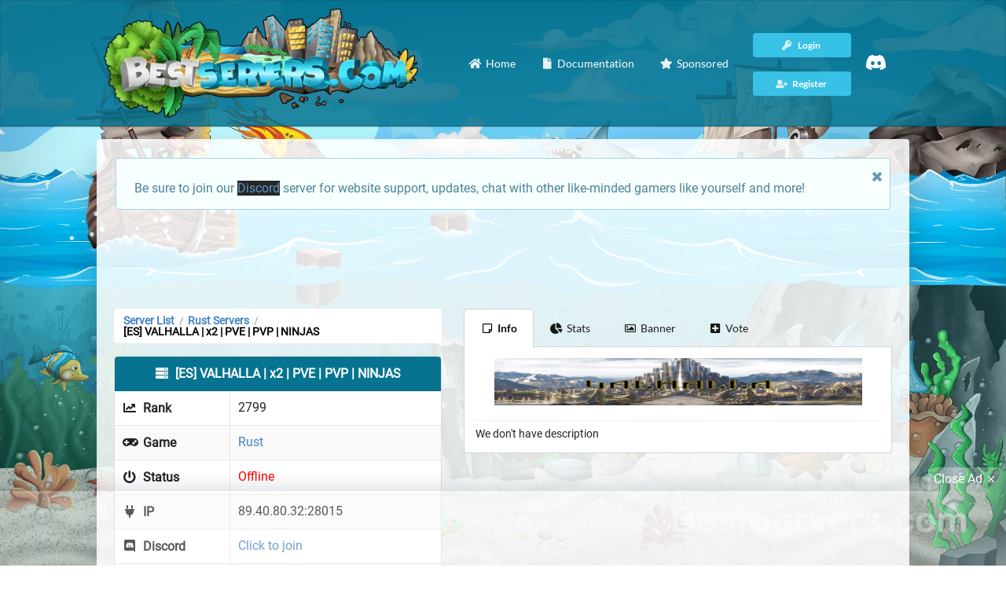

--- FILE ---
content_type: text/html; charset=utf-8
request_url: https://bestservers.com/server/1366
body_size: 8540
content:
	<!DOCTYPE html>
	<html xmlns="http://www.w3.org/1999/xhtml" lang="en">
	<head>
		<title>[ES] VALHALLA | x2 | PVE | PVP | NINJAS  - Rust Server | Best Servers</title>
		<base href="https://bestservers.com" />
		<meta name="robots" content="index, follow" />
		<meta http-equiv="content-type" content="text/html; charset=utf-8" />
		<meta http-equiv="x-ua-compatible" content="ie=edge" />
		<meta name="viewport" id="viewport" content="width=device-width, initial-scale=1" />
		<meta name="apple-mobile-web-app-capable" content="yes" />
		<meta name="mobile-web-app-capable" content="yes" />
		<meta name="theme-color" content="#04738F" />
		<meta name="msapplication-navbutton-color" content="#04738F" />
		<meta name="apple-mobile-web-app-status-bar-style" content="#04738F" />
		<meta name="msapplication-TileColor" content="#04738F" />
		<meta name="application-name" content="Best Servers" />
		<meta name="description" content="The ultimate gaming top server list that fulfills all your gaming needs. Browse between thousands of the best multiplayer game servers and vote for your favorite." />
		<meta name="apple-mobile-web-app-title" content="Best Servers" />
				
      
      <link rel="preconnect" href="https://maxcdn.bootstrapcdn.com" crossorigin>
      <link rel="preconnect" href="https://cdnjs.cloudflare.com" crossorigin>
      <link rel="preconnect" href="https://cdn.jsdelivr.net" crossorigin="anonymous">
      <link rel="preconnect" href="https://pagead2.googlesyndication.com" crossorigin="anonymous">
      <link rel="preconnect" href="https://code.jquery.com" crossorigin="anonymous">
      <link rel="preconnect" href="https://www.googletagmanager.com">
      <link rel="preconnect" href="https://adservice.google.com/" crossorigin="anonymous">
      <link rel="preconnect" href="https://googleads.g.doubleclick.net/" crossorigin="anonymous">
      <link rel="preconnect" href="https://www.googletagservices.com/" crossorigin="anonymous">
      <link rel="preconnect" href="https://tpc.googlesyndication.com/" crossorigin="anonymous">
	  
      
      <link rel="dns-prefetch" href="https://maxcdn.bootstrapcdn.com">
      <link rel="dns-prefetch" href="https://cdnjs.cloudflare.com">
      <link rel="dns-prefetch" href="https://cdn.jsdelivr.net">
      <link rel="dns-prefetch" href="https://pagead2.googlesyndication.com">
      <link rel="dns-prefetch" href="https://code.jquery.com">
      <link rel="dns-prefetch" href="https://www.googletagmanager.com">
      <link rel="dns-prefetch" href="https://adservice.google.com/">
      <link rel="dns-prefetch" href="https://googleads.g.doubleclick.net/">
      <link rel="dns-prefetch" href="https://www.googletagservices.com/">
      <link rel="dns-prefetch" href="https://tpc.googlesyndication.com/">
		<link rel="canonical" href="https://bestservers.com/server/1366">
		<link rel="shortcut icon" type="image/x-icon" href="https://bestservers.com/CSS/favicon.ico">
		<link rel="apple-touch-icon" sizes="180x180" href="https://bestservers.com/CSS/apple-touch-icon.png">
        <link rel="icon" type="image/png" sizes="32x32" href="https://bestservers.com/CSS/favicon-32x32.png">
        <link rel="icon" type="image/png" sizes="16x16" href="https://bestservers.com/CSS/favicon-16x16.png">
		<link rel="preload" href="CSS/themes/default/assets/fonts/roboto.css" as="style" />
		<link rel="stylesheet" href="CSS/themes/default/assets/fonts/roboto.css" />
		<link rel="preload" href="CSS/themes/default/assets/fonts/latin.css" as="style" />
		<link rel="stylesheet" href="CSS/themes/default/assets/fonts/latin.css" />
		<link rel="preload" href="/CSS/themes/default/assets/fonts/icons.woff2" as="font" crossorigin />
		<link rel="preload" href="/CSS/themes/default/assets/fonts/outline-icons.woff2" as="font" crossorigin />
		<link rel="preload" href="/CSS/themes/default/assets/fonts/brand-icons.woff2" as="font" crossorigin />
		<link rel="preload" href="/CSS/themes/default/assets/fonts/brand-icons.woff2" as="font" crossorigin />
		<link rel="preload" href="/CSS/minified.css" as="style" />
		<link rel="stylesheet" href="/CSS/minified.css" />
		<style>.subLine {display:block!important;font-size:.8em;margin: -1rem 0 1.5rem 0;font-weight:800}.container{width: 1050px!important;}#serverPage p,td.server p.description{overflow-wrap: break-word;word-wrap: break-word;-ms-word-break: break-all;word-break: break-all;word-break: break-word;-ms-hyphens: auto;-moz-hyphens: auto;-webkit-hyphens: auto;hyphens: auto;}.fancy-wrap{padding: 10px;}.default-color,.or:before,.ui.button.submit {color: #ffffff!important;background: #04738F!important;opacity: .99}.insta-search .button {color:#ffffff!important;background: #04738F!important;}.default-color a, .default-color .item, .server-ip {color: #ffffff!important}.server-ip {background: #04738F}.copy-action, .copy-action button, nav .ui.button, #server .ui.label {color: #ffffff;background: rgb(55,194,230)}.ui.segment.list{padding-top:1rem;}#server .ui.label {margin: .25em .5em .25em 0;}.copy-action:hover, nav .ui.button:hover, .button.active, .setti .ui.active.button, .right.menu .ui.button:focus, .setti .ui.button:focus, .insta-search .button:hover {color: #ffffff!important; background: rgba(55,194,230,0.6)!important;transition: all .5s;}.insta-search .button:hover, .button.active {background: rgba(55,194,230,0.8)!important;}.ui.button.submit:hover, #server .ui.label:hover {transition: all .5s;opacity: .9;}.tabular.menu.default-color .active.item, .tabular.menu.default-color .item:hover {border-bottom: 5px solid rgb(55,194,230);}body, body.pushable, body.pushable>.pusher {background-color:#d8d8d8!important;}.ui.nag{border-radius:0;display:block;position:fixed;top:auto;bottom:0;opacity:.9;}.line.social a{color:#000000;font-size:1.8em;}.line.social a:hover{opacity:.8;}.siteLogo{width:100%;max-height:300px;height:auto; }.mobile_ad {max-width:728px;width: 100%;min-height:90px;max-height: 120px;overflow:hidden;text-align: center; margin: 0 auto;}.adsbygoogle{display: block;}#serverStats .ltr,#serverStats svg,#serverStats{width:100%;height:auto}.siteLogo{max-width: 400px; height: auto;}header .ui.input>input.search,header .ui.selection.dropdown.search{color:#ffffff!important;background: #04738F!important;}header .ui.search .action:hover{background: transparent;}header .ui.selection.dropdown.search{background: rgba(4,115,143,0.7)!important;}header .insta-search{float: right; width: 50%!important; display: inline; margin-top: 1.5em}.toplistStats{padding: 0; margin: -1.5em 0 0 0!important; text-align: center; font-size: .9em} .insta-search .ui.input{font-size: .9em;color: #FFFFFF}.item.setti{float: right; width: 20%; text-align: right}.customStuff{float: left; width: 80%}@media only screen and (max-width: 767px){.goalsLine{display:none;}.setti .ui.dropdown{width:100%;}.customStuff{float: none; width: 100%}.item.setti{float: none; width: 100%; margin-top: .5em; text-align: left}header .insta-search{float: none; width: 100%!important; display: none; margin-top: 0;margin-bottom:1em;}header .toggle-search{margin-bottom:1em!important;}.toplistStats{display: none!important}.setti .ui.dropdown .menu{position: relative!important; margin: 0!important;}.setti .ui.dropdown .menu .left.menu{margin:1em 0 0 0!important;left:0;right:0;}}.statCub{text-shadow: 1px 1px #000000;border: 1px solid rgba(4,115,143,1);border-radius: .25em; padding: 10px; color: #ffffff!important;background: url(/CSS/gradi.png?1), rgba(4,115,143,0.95); background-size: 100% 100%, 100% 100%; font-size: .8em; text-align: center}.statCub i{font-size: 1.8em; display: block; margin: 0 auto 10px auto}.external{font-size: 1em; vertical-align: middle;}.internal{font-size: 1.7em; display: block; font-weight: 800}#captcha{max-width:140px!important;}.server a{position:relative;}nav.ui.menu,.ui.basic.table th{border-bottom: 1px solid rgba(0,0,0,.25)!important;}.stylishico{color:#343434!important;font-size:26px!important; vertical-align: middle!important;margin-top:-12px!important;margin-right:8px!important;}footer .wrap{border-top:5px solid rgba(0,0,0,.25)!important;}.srvRanky{color: #343434; font-size: 1.5em;}.ui.table tr td.rank{vertical-align: top;}td.server.chance{padding-left:10px!important;}.ui.table tr td.echo{background:#e9ebed;font-size: 1.3em;}tr.shadowAddition{text-shadow:1px 1px 0 #FFFFFF;}h3.server-name i {float: right; margin-left: 5px;}.server-ip {text-shadow: none;}td.pagination{background:#f1f1f1!important;border-top:1px solid rgba(0,0,0,.15)!important;padding: 10px 15px 20px 15px!important;}.ui.very.basic.table tfoot th{padding-bottom:10px!important}.ui.table.servers{border:1px solid rgba(0,0,0,.15)!important;}.chance i.flag{margin-right: 3px; padding:0;}td.no-server{line-height: 1;}#back-to-top.show { opacity: 1; display: inline; } #back-to-top { position: fixed; bottom: 20px; right: 20px; z-index: 9999; width: 40px; height: 40px; text-align: center; line-height: 40px; background: rgba(4,115,143,0.9)!important; color: #FFFFFF; cursor: pointer; border: 0; border-radius: 2px; text-decoration: none; transition: all .2s ease; opacity: 0; display: none; }.button.adminMenu.active { background-color: #c0c1c2!important; z-index: 9999; }</style>
		<link rel="preload" href="/CSS/custom.min.css" as="style" />
		<link rel="stylesheet" href="/CSS/custom.min.css" />
		<meta name="twitter:card" content="summary" />
		<meta name="twitter:site" content="@BestServers_com" />
		<meta name="twitter:creator" content="@BestServers_com" />
		<meta name="twitter:title" content="[ES] VALHALLA | x2 | PVE | PVP | NINJAS  - Rust Server | Best Servers" />
		<meta name="twitter:description" content="The ultimate gaming top server list that fulfills all your gaming needs. Browse between thousands of the best multiplayer game servers and vote for your favorite." />
		<meta property="og:title" content="[ES] VALHALLA | x2 | PVE | PVP | NINJAS  - Rust Server | Best Servers" />
		<meta property="og:type" content="website" />
		<meta property="og:description" content="The ultimate gaming top server list that fulfills all your gaming needs. Browse between thousands of the best multiplayer game servers and vote for your favorite." />
		<meta property="og:site_name" content="Best Servers" />
		<meta property="og:url" content="https://bestservers.com/server/1366" />
			<!-- Google tag (gtag.js) -->
		<script async src="https://www.googletagmanager.com/gtag/js?id=G-M0S0M97HBL"></script>
		<script>
  			window.dataLayer = window.dataLayer || [];
  			function gtag(){dataLayer.push(arguments);}
  			gtag('js', new Date());
  			gtag('config', 'G-M0S0M97HBL');
			</script>
			<!-- <script>!function(e,t,n,i,a,c){e[n]=e[n]||function(){(e[n].q=e[n].q||[]).push(arguments)},a=t.createElement(i),c=t.getElementsByTagName(i)[0],a.async=!0,a.src="engine/externaljs.php?file=ga-lite",c.parentNode.insertBefore(a,c)}(window,document,"galite","script"),galite("create","UA-154638284-1","auto"),galite("send","pageview");</script> -->
			</head>

	<body>
		<!--googleoff: all-->
		<div class="ui left vertical inverted menu sidebar">
			<a class="active item" href="https://bestservers.com"><i class="home icon"></i> Home</a>
			<a class="item" href="https://bestservers.com/contacts"><i class="envelope icon"></i> Contacts</a>
			<a class="item" href="https://bestservers.com/cp"><i class="server icon"></i> My Servers</a>
			<a class="item" href="https://bestservers.com/sponsored"><i class="star icon"></i> Sponsored</a>
			<a class="item" href="https://bestservers.com/documentation"><i class="question circle outline icon"></i> Documentation</a>
							<a class="item" href="https://bestservers.com/register"><i class="user plus icon"></i> Register</a>
				<a class="item" href="https://bestservers.com/login"><i class="key icon"></i> Login</a>
				</div>
	<!--googleon: all-->
	<div class="pusher">
		<header>
			<nav style="background: rgba(4,115,143,0.85) !important;" class="ui top menu default-color" itemscope itemtype="http://www.schema.org/SiteNavigationElement" style="margin-top:0">
				<a class="active item toggle-sidebar" href="javascript:void(0)" title="Toggle Sidebar"><i class="bars icon"></i></a>
				<div class="ui container">
					<div style="display: inline-flex; width: 100%;">
						<div style="width: 100%;">
							<div><a href="https://bestservers.com/"><img class="img-responsive" style="padding: 10px;" src="https://bestservers.com/static-images/bestservers-logo-small.webp" width="420" itemprop="image" data-loaded="true" alt="Best Servers Logo" /></a></div>
							</div>
						<div style="display: flex; justify-content: flex-end; width: 100%">	
						<a style="border: none;" class="item" href="https://bestservers.com" itemprop="url"><i class="home icon"></i> <span itemprop="name">Home</span></a>
					<a class="item" href="https://bestservers.com/documentation" itemprop="url"><i class="file icon"></i> <span itemprop="name">Documentation</span></a>
					<a class="item" href="https://bestservers.com/sponsored" itemprop="url" style="margin-right: 15px;"><i class="star icon"></i> <span itemprop="name">Sponsored</span></a>				
							<div class="right menu" style="display: flex; align-items: center; margin-left: 0 !important; margin-right: 15px;">
						<div class="nav-right-menu">
															<div>
								<a href="https://bestservers.com/login" class="ui tiny button" itemprop="url" style="width: 125px">
									<i class="key icon"></i> <span itemprop="name">Login</span>
								</a>
								</div>
								<div>
								<a class="ui tiny button" href="https://bestservers.com/register" itemprop="url" style="width: 125px">
									<i class="user plus icon"></i> <span itemprop="name">Register</span>
								</a>
								</div>
												</div>
					<a class="item" href="https://discord.gg/Mcnk4eVbg6" itemprop="url"><span itemprop="name">
							<svg xmlns="http://www.w3.org/2000/svg" xmlns:xlink="http://www.w3.org/1999/xlink" width="25px" height="25px" viewBox="0 -28.5 256 256" version="1.1" preserveAspectRatio="xMidYMid"><script xmlns=""/><script xmlns=""/>
    <g>
        <path d="M216.856339,16.5966031 C200.285002,8.84328665 182.566144,3.2084988 164.041564,0 C161.766523,4.11318106 159.108624,9.64549908 157.276099,14.0464379 C137.583995,11.0849896 118.072967,11.0849896 98.7430163,14.0464379 C96.9108417,9.64549908 94.1925838,4.11318106 91.8971895,0 C73.3526068,3.2084988 55.6133949,8.86399117 39.0420583,16.6376612 C5.61752293,67.146514 -3.4433191,116.400813 1.08711069,164.955721 C23.2560196,181.510915 44.7403634,191.567697 65.8621325,198.148576 C71.0772151,190.971126 75.7283628,183.341335 79.7352139,175.300261 C72.104019,172.400575 64.7949724,168.822202 57.8887866,164.667963 C59.7209612,163.310589 61.5131304,161.891452 63.2445898,160.431257 C105.36741,180.133187 151.134928,180.133187 192.754523,160.431257 C194.506336,161.891452 196.298154,163.310589 198.110326,164.667963 C191.183787,168.842556 183.854737,172.420929 176.223542,175.320965 C180.230393,183.341335 184.861538,190.991831 190.096624,198.16893 C211.238746,191.588051 232.743023,181.531619 254.911949,164.955721 C260.227747,108.668201 245.831087,59.8662432 216.856339,16.5966031 Z M85.4738752,135.09489 C72.8290281,135.09489 62.4592217,123.290155 62.4592217,108.914901 C62.4592217,94.5396472 72.607595,82.7145587 85.4738752,82.7145587 C98.3405064,82.7145587 108.709962,94.5189427 108.488529,108.914901 C108.508531,123.290155 98.3405064,135.09489 85.4738752,135.09489 Z M170.525237,135.09489 C157.88039,135.09489 147.510584,123.290155 147.510584,108.914901 C147.510584,94.5396472 157.658606,82.7145587 170.525237,82.7145587 C183.391518,82.7145587 193.761324,94.5189427 193.539891,108.914901 C193.539891,123.290155 183.391518,135.09489 170.525237,135.09489 Z" fill="#FFF" fill-rule="nonzero">
</path>
    </g>
</svg>
							</span></a>
						</div>
					</div>
						</div>
				</div>
			</nav>
		</header>
		<!--  -->
		<section class="ui container under-menu">
			<div class="whiteWrapp">
					<!-- <div class="eight wide column" style="margin: 0 auto;"><a href="https://bestservers.com/"><img class="img-responsive" src="https://bestservers.com/static-images/bestservers-logo-small.webp" width="483" height="168" itemprop="image" data-loaded="true" alt="Best Servers Logo" /></a>
					</div>					 -->
					<div class="eight wide middle aligned content column" style="height: auto">
					<!-- <div class="ui top dropdown icon button" style="margin-bottom: 10px; float: right">
					Language&nbsp;&nbsp;<i style="vertical-align: bottom" class="us flag"></i>
			<div class="menu defaultLang">
				          				 
	    	</div> -->
			<div class='ui info message'>
								<i class='close icon'></i>
								<p>Be sure to join our <a href="https://discord.gg/Mcnk4eVbg6" style="background: black;">Discord</a> server for website support, updates, chat with other like-minded gamers like yourself and more!</p>
							</div>
							<!-- <ins style="height: 90px" class="adsbygoogle" data-ad-client="ca-pub-7190996458021249" data-ad-slot="2091998020" data-full-width-responsive="true"></ins> -->
				<!-- <div class="fancy-wrap mbze" style="margin-bottom: 24px; background: none;">
					<div class="mobile_ad" style="display: flex; height: 100%; align-items: center;">
					<a href="https://affiliate.tebex.io/r/edaa43ca-fde0-476f-8208-e9cc3aff2ee9">
						<img style="max-height: 100%; max-width:100%; border-radius: .25em;" class="lazyImg" src="/CSS/loadingbanner.png" data-src="/static-images/tebex-banner-lg.webp" width="100%" itemprop='image' alt="Tebex Banner" />
						</a>
					</div>
					</div> -->
										<div style="width:100%;margin-bottom:20px;">
        <ins class="adsbygoogle" style="height:90px;max-width:728px;display:block;margin: 0 auto;" data-ad-client="ca-pub-7190996458021249" data-ad-slot="2091998020"
          data-ad-format="fluid" data-full-width-responsive="true"></ins>
      </div>
	  				</div>
			
		<!-- <div class="ui info message">
  				<i class="close icon"></i>
  			<div class="header">
				  Our email server is having issues and aplogize for any inconvenience this has caused for users trying to register. We will remove this annoucement when the issue has been resolved! 
  			</div>
		</div> -->
								<div>
											<div class="ui stackable grid exception">
								<div class="seven wide column mbze">
								<style>li {list-style-type: none; display: inline-block;}</style>
									<nav itemscope="itemscope" itemtype="http://schema.org/BreadcrumbList" class="ui label fluid breadcrumb" style="background: #FFF;">
										<li itemprop="itemListElement" itemscope="" itemtype="http://schema.org/ListItem"><a itemprop="item" class="section" href="/"><span itemprop="name">Server List</span></a><meta itemprop="position" content="1"></li>
										<div class="divider"> / </div>
										<li itemprop="itemListElement" itemscope="" itemtype="http://schema.org/ListItem"><a itemprop="item" class="section" href="/rust"><span itemprop="name">Rust Servers</span></a><meta itemprop="position" content="2"></li>
  										<div class="divider"> / </div>
 										 <li itemprop="itemListElement" itemscope="" itemtype="http://schema.org/ListItem"><a itemprop="item" class="active section" style="color: #000;" href="/server/1366"><span itemprop="name">[ES] VALHALLA | x2 | PVE | PVP | NINJAS </span></a><meta itemprop="position" content="3"></li>							
									</nav>
									<table class="ui celled striped two column table info">
										<thead>
											<tr>											
												<th class="rank default-color" colspan="2">
													<i class="server icon"></i> [ES] VALHALLA | x2 | PVE | PVP | NINJAS 												</th>
											</tr>
										</thead>
										<tbody id="server">
											<tr>
												<td><i class="chart line icon"></i> Rank</td>
												<td>2799</td>
											</tr>
											<tr>
												<td><i class="gamepad icon"></i> Game</td>
												<td><a href="/rust">Rust</a></td>
											</tr>
																							<tr>
													<td><i class="power off icon"></i> Status</td>
													<td><span style="color: red!important">Offline</span></td>
												</tr>
																																		<tr>
													<td><i class="plug icon"></i> IP</td>
													<td>89.40.80.32:28015</td>
												</tr>
																																													<tr>
													<td><i class="discord icon"></i>  Discord</td>
													<td><a href="https://discord.gg/a4BkF6qtDV" rel="nofollow noopener" title="[ES] VALHALLA | x2 | PVE | PVP | NINJAS  Website" target="_blank">Click to join</a></td>
												</tr>
																																		<tr>
													<td><i class="users icon"></i> Players</td>
													<td>0</td>
												</tr>
																						<tr>
												<td><i class="thumbs up icon"></i> Votes</td>
												<td>0</td>
											</tr>
											<tr>
												<td><i class="thumbs up icon"></i> All-time Votes</td>
												<td>100</td>
											</tr>
																							<tr>
													<td><i class="tachometer alternate icon"></i> Uptime</td>
													<td>0%</td>
												</tr>
																																		<tr>
													<td><i class="clock icon"></i> Last Check</td>
													<td>
														Auto server checking is disabled. Server has been offline for over a month. Server owner must manually enable!</td>
												</tr>
																						<tr>
												<td><i class="flag icon"></i> Country</td>
												<td>
													<i class="es flag"></i> Spain												</td>
											</tr>
																						<tr>
												<td><i class="user icon"></i> Owner</td>
												<td>RagnarLB22</td>
											</tr>
											<!-- <tr>
												<td><i class="ban icon"></i> Report Server												<td>
													<a href="#!" onclick="return false;" class="reportServer">Report Server</a>
											</tr> -->
										</tbody>
									</table>
									<div class="ui modal maxWid">
										<i class="close icon"></i>
										<div class="ui tiny header">Report Server</div>
										<div class="content">
											<form class="ui form" action="" method="post">
												<div class="field">
													<label>Email</label>
													<input type="hidden" name="server" value="1366">
													<input type="email" name="email" placeholder="Email" maxlength="150" required>
												</div>
												<div class="field">
													<label>Message</label>
													<textarea rows="4" name="message" placeholder="Message" minlength="15" required></textarea>
												</div>
												<button class="ui button submit" type="submit" name="report">Submit</button>
												<a class="ui red basic button" href="https://bestservers.com/server/1366">
													Cancel												</a>
											</form>
										</div>
									</div>
								</div>
								<div class="nine wide column mbze" id="serverPage">
									<button class="fluid ui top attached button toggle-button" id="toggleServerMenu">
										<i class="bars icon"></i> Server Menu									</button>
									<div class="ui top attached tabular menu nav-menu ikea">
										<a class="active item" href="https://bestservers.com/server/1366" title="[ES] VALHALLA | x2 | PVE | PVP | NINJAS  Info"><i class="sticky note outline icon"></i> Info</a>
										<a class="item" href="https://bestservers.com/server/1366/statistics" title="[ES] VALHALLA | x2 | PVE | PVP | NINJAS  Stats"><i class="chart pie icon"></i> Stats</a>
																					<a class="item" href="https://bestservers.com/server/1366/banners" title="[ES] VALHALLA | x2 | PVE | PVP | NINJAS  Banner"><i class="image outline icon"></i> Banner</a>
																				<a class="item" href="https://bestservers.com/server/1366/vote" title="[ES] VALHALLA | x2 | PVE | PVP | NINJAS  Vote"><i class="plus square icon"></i> Vote</a>
									</div>
									<div class="ui bottom attached active tab segment">
																					<p class="center-element">
												<img class="lazyImg banner" src="/CSS/loadingbanner.png" data-src="https://bestservers.com/bnr-1366-16298291071055659707.png?6" width="468" height="60" alt="[ES] VALHALLA | x2 | PVE | PVP | NINJAS  Banner" />
											</p>
											<hr>
																					<p>We don't have description</p>
																			</div>
									<!-- responsive ad -->
									<ins class="adsbygoogle" style="display:block" data-ad-client="ca-pub-7190996458021249" data-ad-slot="2091998020" data-ad-format="auto" data-full-width-responsive="false"></ins>

								</div>
							</div>
							<br />
															<div class="fancy-wrap mbze">
									<div class="mobile_ad">
										<ins style="height: 90px" class="adsbygoogle" data-ad-client="ca-pub-7190996458021249" data-ad-slot="2091998020" data-full-width-responsive="false"></ins>
									</div>
								</div>
																</div>
			</div>
		</div>
		</section>
		<footer class="ui center aligned container">
			<div class="wrap">
				<div class="ui stackable  divided grid">
					<div class="twelve wide column" style="font-size: 12px">
						&copy; LuzLab LLC - 02 Dec 2025. Trademarks are the property of their respective owners, all sites and servers are added by users.					</div>
					<div class="four wide column" style="display: flex; justify-content: space-evenly; font-size: 12px; flex-wrap: wrap;">
						<a href="https://bestservers.com/terms" class="item">Terms</a>
						<a href="https://bestservers.com/privacy" class="item">Privacy</a>
						<a href="https://bestservers.com/documentation" class="item">Documentation</a>
						<a href="https://bestservers.com/contacts" class="item">Contacts</a>
					</div>
				</div>
				<br>
			</div>
		</footer>
		<a id="back-to-top" href="#" class="show"><i class="arrow up icon" aria-hidden="true"></i></a>
		</div>
					<!-- <div class="ui inline cookie nag">
				<span class="title">
					We use cookies to ensure you get the best experience on our website				</span>
				<i class="close icon"></i>
			</div> -->
						<link rel="preload" href="/CSS/minified.js" as="script" />
		<script src="/CSS/minified.js"></script>
		<script>var onMouseUp,onScroll;document.addEventListener("mouseup",onMouseUp),document.addEventListener("mouseup",onMouseUp,!0),document.addEventListener("mouseup",onMouseUp,!1),document.addEventListener("mouseup",onMouseUp,{passive:!1}),document.addEventListener("mouseup",onMouseUp,{passive:!1,capture:!1}),document.addEventListener("mouseup",onMouseUp,{passive:!1,capture:!0}),document.addEventListener("mouseup",onMouseUp,{passive:!0,capture:!1}),document.addEventListener("mouseup",onMouseUp,{passive:!0,capture:!0}),document.addEventListener("scroll",onScroll);</script>
		<script defer>$('.ui.sidebar').sidebar('setting', 'dimPage', false);</script>
		<script defer>var scrollTrigger,backToTop;$("#back-to-top").length&&(scrollTrigger=100,(backToTop=function(){var o=$(window).scrollTop();scrollTrigger<o?$("#back-to-top").addClass("show"):$("#back-to-top").removeClass("show")})(),$(window).on("scroll",function(){backToTop()}),$("#back-to-top").on("click",function(o){o.preventDefault(),$("html,body").animate({scrollTop:0},700)})),$(".expand-button").on("click",function(){$(".game-list").toggleClass("-expanded"),$(".game-list").hasClass("-expanded")?$(".expand-button").html("Collapse Games"):$(".expand-button").html("Expand Games")});</script>
		<script defer>function sponsoredPrice(){var e=$("select#selectedServer").val();$.ajax({url:"/sponsored-price/"+e+".json",type:"GET",dataType:"json",success:function(e){$("#selectedGame").html(e.output)}})}function sponsoredGame(){var e=$("select#selectedGame").val(),o=$("input#months").val(),t=$("input#periodtype").val();(null==o||o<1)&&(o=1,$("input#months").val(1)),$.ajax({url:"/sponsored-game/"+e+"-"+o+"-"+t+".json",type:"GET",dataType:"json",success:function(e){$("input[name=price]").val(e.price),$("#sponsoredPrice").html(e.output)}})}function sponsoredPeriod(){var e;e=1==$("input#periodtype").val()?2:1,$.ajax({url:"/sponsored-period/"+e+".json",type:"GET",dataType:"json",success:function(e){$("input#periodtype").val(e.period),$("#periodbox").html(e.output),$("#selectedServer").length&&sponsoredGame()}})}$("form").submit(function(e){$(".ui.button.submit").addClass("loading disabled")}),$(".rew").popup(),$(".visit").click(function(){var e=$(this).data("href");window.open(e,"_blank").focus()});</script>
		<script defer>$('.ui.accordion').accordion();</script>
					<script>$(".cookie.nag .close.icon").on("click",function(){Cookies.set("cookies","1",{expires:187}),$(".cookie.nag").hide()});</script>
					<script>$(".reportServer").on("click",function(){$(".ui.modal").modal("show")});</script>
						<div class="sticky-ad-bottom" id="sticky-ad-bottom">
  <div class="sticky-ad-bottom-close" onclick="closeStickyBottomAd();">Close Ad <svg viewBox="0 0 512 512" xmlns="http://www.w3.org/2000/svg"><path d="M278.6 256l68.2-68.2c6.2-6.2 6.2-16.4 0-22.6-6.2-6.2-16.4-6.2-22.6 0L256 233.4l-68.2-68.2c-6.2-6.2-16.4-6.2-22.6 0-3.1 3.1-4.7 7.2-4.7 11.3 0 4.1 1.6 8.2 4.7 11.3l68.2 68.2-68.2 68.2c-3.1 3.1-4.7 7.2-4.7 11.3 0 4.1 1.6 8.2 4.7 11.3 6.2 6.2 16.4 6.2 22.6 0l68.2-68.2 68.2 68.2c6.2 6.2 16.4 6.2 22.6 0 6.2-6.2 6.2-16.4 0-22.6L278.6 256z" fill="#FFF" /></svg></div>
      <div style="width:100%">
        <ins class="adsbygoogle" style="height:90px;max-width:728px;display:block;margin: 0 auto;" data-ad-client="ca-pub-7190996458021249" data-ad-slot="2091998020"
          data-ad-format="fluid" data-full-width-responsive="true"></ins>
      </div>
  </div>
  <script async src="https://pagead2.googlesyndication.com/pagead/js/adsbygoogle.js?client=ca-pub-7190996458021249"
     crossorigin="anonymous"></script>
    <script async src="https://fundingchoicesmessages.google.com/i/pub-7190996458021249?ers=1" nonce="dcF-AgyMnP37Ut1iR4V8vQ"></script><script nonce="dcF-AgyMnP37Ut1iR4V8vQ">(function() {function signalGooglefcPresent() {if (!window.frames['googlefcPresent']) {if (document.body) {const iframe = document.createElement('iframe'); iframe.style = 'width: 0; height: 0; border: none; z-index: -1000; left: -1000px; top: -1000px;'; iframe.style.display = 'none'; iframe.name = 'googlefcPresent'; document.body.appendChild(iframe);} else {setTimeout(signalGooglefcPresent, 0);}}}signalGooglefcPresent();})();</script>
		<script>var stickyAdBottomClosed=!1;function closeStickyBottomAd(){$("#sticky-ad-bottom").css("display","none"),stickyAdBottomClosed=!0}</script>
		<!-- if ($get == 'server' || ($get == 'server' && $sub == 'vote')) -->
		<script>$(document).ready(function(){var o=$(".adsbygoogle:hidden"),e=$(".adsbygoogle:visible");o.each(function(){$(this).remove()}),e.each(function(){(adsbygoogle=window.adsbygoogle||[]).push({})})});</script>
		</body>
		</html>
	

--- FILE ---
content_type: text/html; charset=utf-8
request_url: https://www.google.com/recaptcha/api2/aframe
body_size: 268
content:
<!DOCTYPE HTML><html><head><meta http-equiv="content-type" content="text/html; charset=UTF-8"></head><body><script nonce="1UGIqToSFCSpZlhtbGYvUA">/** Anti-fraud and anti-abuse applications only. See google.com/recaptcha */ try{var clients={'sodar':'https://pagead2.googlesyndication.com/pagead/sodar?'};window.addEventListener("message",function(a){try{if(a.source===window.parent){var b=JSON.parse(a.data);var c=clients[b['id']];if(c){var d=document.createElement('img');d.src=c+b['params']+'&rc='+(localStorage.getItem("rc::a")?sessionStorage.getItem("rc::b"):"");window.document.body.appendChild(d);sessionStorage.setItem("rc::e",parseInt(sessionStorage.getItem("rc::e")||0)+1);localStorage.setItem("rc::h",'1764652093704');}}}catch(b){}});window.parent.postMessage("_grecaptcha_ready", "*");}catch(b){}</script></body></html>

--- FILE ---
content_type: text/css
request_url: https://bestservers.com/CSS/minified.css
body_size: 96347
content:
.ui.animated.button,.ui.circular.image,.ui.circular.images,svg:not(:root){overflow:hidden}button,hr,input{overflow:visible}audio,canvas,progress,video{display:inline-block}.ui.button,progress,sub,sup{vertical-align:baseline}.ui.button,button,select{text-transform:none}.ui.buttons,.ui.labeled.button:not(.icon){-webkit-box-orient:horizontal;-webkit-box-direction:normal}.ui.button,.ui.divider{-webkit-user-select:none;-moz-user-select:none;-ms-user-select:none;-webkit-tap-highlight-color:transparent}.ui.dropdown .menu,.ui.ribbon.label{min-width:-webkit-max-content;min-width:-moz-max-content}*,:after,:before{-webkit-box-sizing:inherit;box-sizing:inherit}html{-webkit-box-sizing:border-box;box-sizing:border-box;line-height:1.15;-ms-text-size-adjust:100%;-webkit-text-size-adjust:100%}input[type=email],input[type=password],input[type=search],input[type=text]{-webkit-appearance:none;-moz-appearance:none}
article,aside,details,figcaption,figure,footer,header,main,menu,nav,section{display:block}figure{margin:1em 40px}hr{-webkit-box-sizing:content-box;box-sizing:content-box;height:0}[type=checkbox],[type=radio],legend{-webkit-box-sizing:border-box;padding:0}code,kbd,pre,samp{font-family:monospace,monospace;font-size:1em}a{background-color:transparent;-webkit-text-decoration-skip:objects;color:#4183c4;text-decoration:none}abbr[title]{border-bottom:none;-webkit-text-decoration:underline dotted;text-decoration:underline dotted}.ui.button,a:hover{text-decoration:none}b,strong{font-weight:bolder}dfn{font-style:italic}mark{background-color:#ff0;color:#000}small{font-size:80%}sub,sup{font-size:75%;line-height:0;position:relative}sub{bottom:-.25em}sup{top:-.5em}audio:not([controls]){display:none;height:0}img{border-style:none}button,input,optgroup,select,textarea{font-family:sans-serif;font-size:100%;line-height:1.15;margin:0}[type=reset],[type=submit],button,html [type=button]{-webkit-appearance:button}[type=button]::-moz-focus-inner,[type=reset]::-moz-focus-inner,[type=submit]::-moz-focus-inner,button::-moz-focus-inner{border-style:none;padding:0}[type=button]:-moz-focusring,[type=reset]:-moz-focusring,[type=submit]:-moz-focusring,button:-moz-focusring{outline:ButtonText dotted 1px}fieldset{padding:.35em .75em .625em}legend{box-sizing:border-box;color:inherit;display:table;max-width:100%;white-space:normal}textarea{overflow:auto}[type=checkbox],[type=radio]{box-sizing:border-box}[type=number]::-webkit-inner-spin-button,[type=number]::-webkit-outer-spin-button{height:auto}[type=search]{-webkit-appearance:textfield;outline-offset:-2px}[type=search]::-webkit-search-cancel-button,[type=search]::-webkit-search-decoration{-webkit-appearance:none}::-webkit-file-upload-button{-webkit-appearance:button;font:inherit}.ui.button,.ui.header,.ui.text.container,body,h1,h2,h3,h4,h5{font-family:Lato,helvetica neue,Arial,Helvetica,sans-serif}summary{display:list-item}[hidden],template{display:none}
body,html{height:100%}html{font-size:14px}body{margin:0;padding:0;overflow-x:hidden;background:#fff;color:rgba(0,0,0,.87);font-smoothing:antialiased}h1,h2,h3,h4,h5{line-height:1.28571429em;margin:calc(2rem - .14285714em) 0 1rem;font-weight:700;padding:0}h1{min-height:1rem;font-size:2rem}h2{font-size:1.71428571rem}h3{font-size:1.28571429rem}h4{font-size:1.07142857rem}h5{font-size:1rem}h1:first-child,h2:first-child,h3:first-child,h4:first-child,h5:first-child,p:first-child{margin-top:0}h1:last-child,h2:last-child,h3:last-child,h4:last-child,h5:last-child,p:last-child{margin-bottom:0}p{margin:0 0 1em;line-height:1.4285em}a:hover{color:#1e70bf}::-webkit-selection{background-color:#cce2ff;color:rgba(0,0,0,.87)}::-moz-selection{background-color:#cce2ff;color:rgba(0,0,0,.87)}::selection{background-color:#cce2ff;color:rgba(0,0,0,.87)}input::-webkit-selection,textarea::-webkit-selection{background-color:rgba(100,100,100,.4);color:rgba(0,0,0,.87)}input::-moz-selection,textarea::-moz-selection{background-color:rgba(100,100,100,.4);color:rgba(0,0,0,.87)}input::selection,textarea::selection{background-color:rgba(100,100,100,.4);color:rgba(0,0,0,.87)}body::-webkit-scrollbar{-webkit-appearance:none;width:10px;height:10px}body::-webkit-scrollbar-track{background:rgba(0,0,0,.1);border-radius:0}body::-webkit-scrollbar-thumb{cursor:pointer;border-radius:5px;background:rgba(0,0,0,.25);-webkit-transition:color .2s ease;transition:color .2s ease}body::-webkit-scrollbar-thumb:window-inactive{background:rgba(0,0,0,.15)}body::-webkit-scrollbar-thumb:hover{background:rgba(128,135,139,.8)}body .ui.inverted::-webkit-scrollbar-track{background:rgba(255,255,255,.1)}body .ui.inverted::-webkit-scrollbar-thumb{background:rgba(255,255,255,.25)}body .ui.inverted::-webkit-scrollbar-thumb:window-inactive{background:rgba(255,255,255,.15)}body .ui.inverted::-webkit-scrollbar-thumb:hover{background:rgba(255,255,255,.35)}
.ui.button{cursor:pointer;display:inline-block;min-height:1em;outline:0;border:none;background:#e0e1e2;color:rgba(0,0,0,.6);margin:0 .25em 0 0;padding:.78571429em 1.5em;text-shadow:none;font-weight:700;line-height:1em;font-style:normal;text-align:center;border-radius:.28571429rem;-webkit-box-shadow:0 0 0 1px transparent inset,0 0 0 0 rgba(34,36,38,.15) inset;box-shadow:0 0 0 1px transparent inset,0 0 0 0 rgba(34,36,38,.15) inset;user-select:none;-webkit-transition:opacity .1s ease,background-color .1s ease,color .1s ease,background .1s ease,-webkit-box-shadow .1s ease;transition:opacity .1s ease,background-color .1s ease,color .1s ease,background .1s ease,-webkit-box-shadow .1s ease;transition:opacity .1s ease,background-color .1s ease,color .1s ease,box-shadow .1s ease,background .1s ease;transition:opacity .1s ease,background-color .1s ease,color .1s ease,box-shadow .1s ease,background .1s ease,-webkit-box-shadow .1s ease;will-change:''}.ui.button:focus,.ui.button:hover{background-color:#cacbcd;color:rgba(0,0,0,.8)}i.flag:not(.icon),i.icon{text-decoration:inherit;speak:none;font-smoothing:antialiased;-webkit-backface-visibility:hidden}.ui.button:hover{background-image:none;-webkit-box-shadow:0 0 0 1px transparent inset,0 0 0 0 rgba(34,36,38,.15) inset;box-shadow:0 0 0 1px transparent inset,0 0 0 0 rgba(34,36,38,.15) inset}.ui.button:hover .icon{opacity:.85}.ui.button:focus{background-image:''!important;-webkit-box-shadow:''!important;box-shadow:''!important}.ui.button:focus .icon{opacity:.85}.ui.active.button:active,.ui.button:active{background-color:#babbbc;background-image:'';color:rgba(0,0,0,.9);-webkit-box-shadow:0 0 0 1px transparent inset,none;box-shadow:0 0 0 1px transparent inset,none}.ui.active.button,.ui.active.button:hover{color:rgba(0,0,0,.95);background-color:#c0c1c2;background-image:none}.ui.active.button{-webkit-box-shadow:0 0 0 1px transparent inset;box-shadow:0 0 0 1px transparent inset}.ui.active.button:active{background-color:#c0c1c2;background-image:none}.ui.loading.loading.loading.loading.loading.loading.button{position:relative;cursor:default;text-shadow:none!important;color:transparent!important;opacity:1;pointer-events:auto;-webkit-transition:all 0s linear,opacity .1s ease;transition:all 0s linear,opacity .1s ease}.ui.loading.button:after,.ui.loading.button:before{position:absolute;content:'';left:50%;margin:-.64285714em 0 0 -.64285714em;width:1.28571429em;height:1.28571429em;top:50%}.ui.loading.button:before{border-radius:500rem;border:.2em solid rgba(0,0,0,.15)}.ui.loading.button:after{-webkit-animation:button-spin .6s linear;animation:button-spin .6s linear;-webkit-animation-iteration-count:infinite;animation-iteration-count:infinite;border-radius:500rem;border-color:#fff transparent transparent;border-style:solid;border-width:.2em;-webkit-box-shadow:0 0 0 1px transparent;box-shadow:0 0 0 1px transparent}.ui.labeled.icon.loading.button .icon{background-color:transparent;-webkit-box-shadow:none;box-shadow:none}@-webkit-keyframes button-spin{from{-webkit-transform:rotate(0);transform:rotate(0)}to{-webkit-transform:rotate(360deg);transform:rotate(360deg)}}@keyframes button-spin{from{-webkit-transform:rotate(0);transform:rotate(0)}to{-webkit-transform:rotate(360deg);transform:rotate(360deg)}}.ui.basic.loading.button:not(.inverted):before{border-color:rgba(0,0,0,.1)}.ui.basic.loading.button:not(.inverted):after{border-top-color:#767676}.ui.button:disabled,.ui.buttons .disabled.button,.ui.disabled.active.button,.ui.disabled.button,.ui.disabled.button:hover{cursor:default;opacity:.45!important;background-image:none!important;-webkit-box-shadow:none!important;box-shadow:none!important;pointer-events:none!important}.ui.basic.buttons .ui.disabled.button{border-color:rgba(34,36,38,.5)}.ui.animated.button{position:relative;padding-right:0!important;vertical-align:middle;z-index:1}.ui.animated.button .content{will-change:transform,opacity}.ui.animated.button .visible.content{position:relative;margin-right:1.5em;left:auto;right:0}.ui.animated.button .hidden.content{position:absolute;width:100%;top:50%;left:auto;right:-100%;margin-top:-.5em}.ui.animated.button .hidden.content,.ui.animated.button .visible.content{-webkit-transition:right .3s ease 0s;transition:right .3s ease 0s}.ui.animated.button:focus .visible.content,.ui.animated.button:hover .visible.content{left:auto;right:200%}.ui.animated.button:focus .hidden.content,.ui.animated.button:hover .hidden.content{left:auto;right:0}.ui.vertical.animated.button .hidden.content,.ui.vertical.animated.button .visible.content{-webkit-transition:top .3s ease,-webkit-transform .3s ease;transition:top .3s ease,-webkit-transform .3s ease;transition:top .3s ease,transform .3s ease;transition:top .3s ease,transform .3s ease,-webkit-transform .3s ease}.ui.vertical.animated.button .visible.content{-webkit-transform:translateY(0);transform:translateY(0);right:auto}.ui.vertical.animated.button .hidden.content{top:-50%;left:0;right:auto}.ui.vertical.animated.button:focus .visible.content,.ui.vertical.animated.button:hover .visible.content{-webkit-transform:translateY(200%);transform:translateY(200%);right:auto}.ui.vertical.animated.button:focus .hidden.content,.ui.vertical.animated.button:hover .hidden.content{top:50%;right:auto}.ui.fade.animated.button .hidden.content,.ui.fade.animated.button .visible.content{-webkit-transition:opacity .3s ease,-webkit-transform .3s ease;transition:opacity .3s ease,-webkit-transform .3s ease;transition:opacity .3s ease,transform .3s ease;transition:opacity .3s ease,transform .3s ease,-webkit-transform .3s ease}.ui.fade.animated.button .visible.content{left:auto;right:auto;opacity:1;-webkit-transform:scale(1);transform:scale(1)}.ui.fade.animated.button .hidden.content{opacity:0;left:0;right:auto;-webkit-transform:scale(1.5);transform:scale(1.5)}.ui.fade.animated.button:focus .visible.content,.ui.fade.animated.button:hover .visible.content{left:auto;right:auto;opacity:0;-webkit-transform:scale(.75);transform:scale(.75)}.ui.fade.animated.button:focus .hidden.content,.ui.fade.animated.button:hover .hidden.content{left:0;right:auto;opacity:1;-webkit-transform:scale(1);transform:scale(1)}.ui.inverted.button{-webkit-box-shadow:0 0 0 2px #fff inset!important;box-shadow:0 0 0 2px #fff inset!important;background:0 0;color:#fff;text-shadow:none!important}.ui.inverted.buttons .button{margin:0 0 0 -2px}.ui.inverted.buttons .button:first-child{margin-left:0}.ui.inverted.vertical.buttons .button{margin:0 0 -2px}.ui.inverted.vertical.buttons .button:first-child{margin-top:0}.ui.inverted.button.active,.ui.inverted.button:focus,.ui.inverted.button:hover{background:#fff;-webkit-box-shadow:0 0 0 2px #fff inset!important;box-shadow:0 0 0 2px #fff inset!important;color:rgba(0,0,0,.8)}.ui.inverted.button.active:focus{background:#dcddde;-webkit-box-shadow:0 0 0 2px #dcddde inset!important;box-shadow:0 0 0 2px #dcddde inset!important;color:rgba(0,0,0,.8)}.ui.labeled.button:not(.icon){display:-webkit-inline-box;display:-ms-inline-flexbox;display:inline-flex;-ms-flex-direction:row;flex-direction:row;background:0 0!important;padding:0!important;border:none!important;-webkit-box-shadow:none!important;box-shadow:none!important}.ui.labeled.button:not([class*="left labeled"])>.button,.ui[class*="left labeled"].button>.label{border-top-right-radius:0;border-bottom-right-radius:0}.ui.facebook.button,.ui.twitter.button{color:#fff;text-shadow:none;background-image:none;-webkit-box-shadow:0 0 0 0 rgba(34,36,38,.15) inset}.ui.labeled.button>.button{margin:0}.ui.labeled.button>.label{display:-webkit-box;display:-ms-flexbox;display:flex;-webkit-box-align:center;-ms-flex-align:center;align-items:center;margin:0 0 0 -1px!important;padding:'';font-size:1em;border-color:rgba(34,36,38,.15)}.ui.button:not(.icon)>.icon:not(.button):not(.dropdown),.ui.button>.icon:not(.button){margin:0 .42857143em 0 -.21428571em}.ui.labeled.button>.tag.label:before{width:1.85em;height:1.85em}.ui.labeled.button:not([class*="left labeled"])>.label,.ui[class*="left labeled"].button>.button{border-top-left-radius:0;border-bottom-left-radius:0}.ui.facebook.button{background-color:#3b5998;box-shadow:0 0 0 0 rgba(34,36,38,.15) inset}.ui.facebook.button:hover{background-color:#304d8a;color:#fff;text-shadow:none}.ui.facebook.button:active{background-color:#2d4373;color:#fff;text-shadow:none}.ui.twitter.button{background-color:#55acee;box-shadow:0 0 0 0 rgba(34,36,38,.15) inset}.ui.google.plus.button,.ui.youtube.button{color:#fff;text-shadow:none;background-image:none;-webkit-box-shadow:0 0 0 0 rgba(34,36,38,.15) inset}.ui.twitter.button:hover{background-color:#35a2f4;color:#fff;text-shadow:none}.ui.twitter.button:active{background-color:#2795e9;color:#fff;text-shadow:none}.ui.google.plus.button{background-color:#dd4b39;box-shadow:0 0 0 0 rgba(34,36,38,.15) inset}.ui.google.plus.button:hover{background-color:#e0321c;color:#fff;text-shadow:none}.ui.google.plus.button:active{background-color:#c23321;color:#fff;text-shadow:none}.ui.linkedin.button{background-color:#1f88be;color:#fff;text-shadow:none}.ui.linkedin.button:hover{background-color:#147baf;color:#fff;text-shadow:none}.ui.linkedin.button:active{background-color:#186992;color:#fff;text-shadow:none}.ui.youtube.button{background-color:red;box-shadow:0 0 0 0 rgba(34,36,38,.15) inset}.ui.instagram.button,.ui.pinterest.button{-webkit-box-shadow:0 0 0 0 rgba(34,36,38,.15) inset;text-shadow:none;background-image:none;color:#fff}.ui.youtube.button:hover{background-color:#e60000;color:#fff;text-shadow:none}.ui.youtube.button:active{background-color:#c00;color:#fff;text-shadow:none}.ui.instagram.button{background-color:#49769c;box-shadow:0 0 0 0 rgba(34,36,38,.15) inset}.ui.instagram.button:hover{background-color:#3d698e;color:#fff;text-shadow:none}.ui.instagram.button:active{background-color:#395c79;color:#fff;text-shadow:none}.ui.pinterest.button{background-color:#bd081c;box-shadow:0 0 0 0 rgba(34,36,38,.15) inset}.ui.pinterest.button:hover{background-color:#ac0013;color:#fff;text-shadow:none}.ui.pinterest.button:active{background-color:#8c0615;color:#fff;text-shadow:none}.ui.vk.button{background-color:#4d7198;color:#fff;background-image:none;-webkit-box-shadow:0 0 0 0 rgba(34,36,38,.15) inset;box-shadow:0 0 0 0 rgba(34,36,38,.15) inset}.ui.vk.button:hover{background-color:#41648a;color:#fff}.ui.vk.button:active{background-color:#3c5876;color:#fff}.ui.button>.icon:not(.button){height:.85714286em;opacity:.8;-webkit-transition:opacity .1s ease;transition:opacity .1s ease;vertical-align:'';color:''}.ui.button:not(.icon)>.right.icon:not(.button):not(.dropdown){margin:0 -.21428571em 0 .42857143em}.ui[class*="left floated"].button,.ui[class*="left floated"].buttons{float:left;margin-left:0;margin-right:.25em}.ui[class*="right floated"].button,.ui[class*="right floated"].buttons{float:right;margin-right:0;margin-left:.25em}.ui.compact.button,.ui.compact.buttons .button{padding:.58928571em 1.125em}.ui.compact.icon.button,.ui.compact.icon.buttons .button{padding:.58928571em}.ui.compact.labeled.icon.button,.ui.compact.labeled.icon.buttons .button{padding:.58928571em 3.69642857em}.ui.mini.button,.ui.mini.buttons .button,.ui.mini.buttons .or{font-size:.78571429rem}.ui.tiny.button,.ui.tiny.buttons .button,.ui.tiny.buttons .or{font-size:.85714286rem}.ui.small.button,.ui.small.buttons .button,.ui.small.buttons .or{font-size:.92857143rem}.ui.button,.ui.buttons .button,.ui.buttons .or{font-size:1rem}.ui.large.button,.ui.large.buttons .button,.ui.large.buttons .or{font-size:1.14285714rem}.ui.big.button,.ui.big.buttons .button,.ui.big.buttons .or{font-size:1.28571429rem}.ui.huge.button,.ui.huge.buttons .button,.ui.huge.buttons .or{font-size:1.42857143rem}.ui.massive.button,.ui.massive.buttons .button,.ui.massive.buttons .or{font-size:1.71428571rem}.ui.icon.button,.ui.icon.buttons .button{padding:.78571429em}.ui.icon.button>.icon,.ui.icon.buttons .button>.icon{opacity:.9;margin:0!important;vertical-align:top}.ui.basic.button,.ui.basic.buttons .button{background:0 0!important;color:rgba(0,0,0,.6)!important;font-weight:400;border-radius:.28571429rem;text-transform:none;text-shadow:none!important;-webkit-box-shadow:0 0 0 1px rgba(34,36,38,.15) inset;box-shadow:0 0 0 1px rgba(34,36,38,.15) inset}.ui.basic.buttons{-webkit-box-shadow:none;box-shadow:none;border:1px solid rgba(34,36,38,.15);border-radius:.28571429rem}.ui.basic.button:focus,.ui.basic.button:hover,.ui.basic.buttons .button:focus,.ui.basic.buttons .button:hover{background:#fff!important;color:rgba(0,0,0,.8)!important;-webkit-box-shadow:0 0 0 1px rgba(34,36,38,.35) inset,0 0 0 0 rgba(34,36,38,.15) inset;box-shadow:0 0 0 1px rgba(34,36,38,.35) inset,0 0 0 0 rgba(34,36,38,.15) inset}.ui.basic.button:active,.ui.basic.buttons .button:active{background:#f8f8f8!important;color:rgba(0,0,0,.9)!important;-webkit-box-shadow:0 0 0 1px rgba(0,0,0,.15) inset,0 1px 4px 0 rgba(34,36,38,.15) inset;box-shadow:0 0 0 1px rgba(0,0,0,.15) inset,0 1px 4px 0 rgba(34,36,38,.15) inset}.ui.basic.active.button,.ui.basic.buttons .active.button{background:rgba(0,0,0,.05)!important;-webkit-box-shadow:''!important;box-shadow:''!important;color:rgba(0,0,0,.95)!important}.ui.basic.active.button:hover,.ui.basic.buttons .active.button:hover{background-color:rgba(0,0,0,.05)}.ui.basic.buttons .button:hover{-webkit-box-shadow:0 0 0 1px rgba(34,36,38,.35) inset,0 0 0 0 rgba(34,36,38,.15) inset inset;box-shadow:0 0 0 1px rgba(34,36,38,.35) inset,0 0 0 0 rgba(34,36,38,.15) inset inset}.ui.basic.buttons .button:active{-webkit-box-shadow:0 0 0 1px rgba(0,0,0,.15) inset,0 1px 4px 0 rgba(34,36,38,.15) inset inset;box-shadow:0 0 0 1px rgba(0,0,0,.15) inset,0 1px 4px 0 rgba(34,36,38,.15) inset inset}.ui.basic.buttons .active.button{-webkit-box-shadow:''!important;box-shadow:''!important}.ui.basic.inverted.button,.ui.basic.inverted.buttons .button{background-color:transparent!important;color:#f9fafb!important;-webkit-box-shadow:0 0 0 2px rgba(255,255,255,.5) inset!important;box-shadow:0 0 0 2px rgba(255,255,255,.5) inset!important}.ui.basic.inverted.button:focus,.ui.basic.inverted.button:hover,.ui.basic.inverted.buttons .button:focus,.ui.basic.inverted.buttons .button:hover{color:#fff!important;-webkit-box-shadow:0 0 0 2px #fff inset!important;box-shadow:0 0 0 2px #fff inset!important}.ui.basic.inverted.button:active,.ui.basic.inverted.buttons .button:active{background-color:rgba(255,255,255,.08)!important;color:#fff!important;-webkit-box-shadow:0 0 0 2px rgba(255,255,255,.9) inset!important;box-shadow:0 0 0 2px rgba(255,255,255,.9) inset!important}.ui.basic.inverted.active.button,.ui.basic.inverted.buttons .active.button{background-color:rgba(255,255,255,.08);color:#fff;text-shadow:none;-webkit-box-shadow:0 0 0 2px rgba(255,255,255,.7) inset;box-shadow:0 0 0 2px rgba(255,255,255,.7) inset}.ui.basic.inverted.active.button:hover,.ui.basic.inverted.buttons .active.button:hover{background-color:rgba(255,255,255,.15);-webkit-box-shadow:0 0 0 2px #fff inset!important;box-shadow:0 0 0 2px #fff inset!important}.ui.basic.buttons .button{border-radius:0;border-left:1px solid rgba(34,36,38,.15);-webkit-box-shadow:none;box-shadow:none}.ui.basic.vertical.buttons .button{border-left:none;border-left-width:0;border-top:1px solid rgba(34,36,38,.15)}.ui.basic.vertical.buttons .button:first-child{border-top-width:0}.ui.labeled.icon.button,.ui.labeled.icon.buttons .button{position:relative;padding-left:4.07142857em!important;padding-right:1.5em!important}.ui.labeled.icon.button>.icon,.ui.labeled.icon.buttons>.button>.icon{position:absolute;height:100%;line-height:1;border-radius:0;border-top-left-radius:inherit;border-bottom-left-radius:inherit;text-align:center;margin:0;width:2.57142857em;color:'';-webkit-box-shadow:-1px 0 0 0 transparent inset;box-shadow:-1px 0 0 0 transparent inset;top:0;left:0}.ui[class*="right labeled"].icon.button{padding-right:4.07142857em!important;padding-left:1.5em!important}.ui[class*="right labeled"].icon.button>.icon{left:auto;right:0;border-radius:0;border-top-right-radius:inherit;border-bottom-right-radius:inherit;-webkit-box-shadow:1px 0 0 0 transparent inset;box-shadow:1px 0 0 0 transparent inset}.ui.labeled.icon.button>.icon:after,.ui.labeled.icon.button>.icon:before,.ui.labeled.icon.buttons>.button>.icon:after,.ui.labeled.icon.buttons>.button>.icon:before{display:block;position:absolute;width:100%;top:50%;text-align:center;-webkit-transform:translateY(-50%);transform:translateY(-50%)}.ui.labeled.icon.buttons .button>.icon{border-radius:0}.ui.labeled.icon.buttons .button:first-child>.icon{border-top-left-radius:.28571429rem;border-bottom-left-radius:.28571429rem}.ui.labeled.icon.buttons .button:last-child>.icon{border-top-right-radius:.28571429rem;border-bottom-right-radius:.28571429rem}.ui.vertical.labeled.icon.buttons .button:first-child>.icon{border-radius:.28571429rem 0 0}.ui.vertical.labeled.icon.buttons .button:last-child>.icon{border-radius:0 0 0 .28571429rem}.ui.fluid[class*="left labeled"].icon.button,.ui.fluid[class*="right labeled"].icon.button{padding-left:1.5em!important;padding-right:1.5em!important}.ui.button.toggle.active,.ui.buttons .button.toggle.active,.ui.toggle.buttons .active.button{background-color:#21ba45!important;-webkit-box-shadow:none!important;box-shadow:none!important;text-shadow:none;color:#fff!important}.ui.button.toggle.active:hover{background-color:#16ab39!important;text-shadow:none;color:#fff!important}.ui.circular.button{border-radius:10em}.ui.circular.button>.icon{width:1em;vertical-align:baseline}.ui.buttons .or{position:relative;width:.3em;height:2.57142857em;z-index:3}.ui.buttons .or:before{position:absolute;text-align:center;border-radius:500rem;content:'or';top:50%;left:50%;background-color:#fff;text-shadow:none;margin-top:-.89285714em;margin-left:-.89285714em;width:1.78571429em;height:1.78571429em;line-height:1.78571429em;color:rgba(0,0,0,.4);font-style:normal;font-weight:700;-webkit-box-shadow:0 0 0 1px transparent inset;box-shadow:0 0 0 1px transparent inset}.ui.buttons .or[data-text]:before{content:attr(data-text)}.ui.fluid.buttons .or{width:0!important}.ui.fluid.buttons .or:after{display:none}.ui.attached.button{position:relative;display:block;margin:0;border-radius:0;-webkit-box-shadow:0 0 0 1px rgba(34,36,38,.15)!important;box-shadow:0 0 0 1px rgba(34,36,38,.15)!important}.ui.attached.top.button{border-radius:.28571429rem .28571429rem 0 0}.ui.attached.bottom.button{border-radius:0 0 .28571429rem .28571429rem}.ui.left.attached.button{display:inline-block;border-left:none;text-align:right;padding-right:.75em;border-radius:.28571429rem 0 0 .28571429rem}.ui.right.attached.button{display:inline-block;text-align:left;padding-left:.75em;border-radius:0 .28571429rem .28571429rem 0}.ui.attached.buttons{position:relative;display:-webkit-box;display:-ms-flexbox;display:flex;border-radius:0;width:auto!important;z-index:2;margin-left:-1px;margin-right:-1px}.ui.fluid.button,.ui.fluid.buttons,.ui.two.buttons{width:100%}.ui.attached.buttons .button{margin:0}.ui.attached.buttons .button:first-child,.ui.attached.buttons .button:last-child{border-radius:0}.ui[class*="top attached"].buttons{margin-bottom:-1px;border-radius:.28571429rem .28571429rem 0 0}.ui[class*="top attached"].buttons .button:first-child{border-radius:.28571429rem 0 0}.ui[class*="top attached"].buttons .button:last-child{border-radius:0 .28571429rem 0 0}.ui[class*="bottom attached"].buttons{margin-top:-1px;border-radius:0 0 .28571429rem .28571429rem}.ui[class*="bottom attached"].buttons .button:first-child{border-radius:0 0 0 .28571429rem}.ui[class*="bottom attached"].buttons .button:last-child{border-radius:0 0 .28571429rem}.ui[class*="left attached"].buttons{display:-webkit-inline-box;display:-ms-inline-flexbox;display:inline-flex;margin-right:0;margin-left:-1px;border-radius:0 .28571429rem .28571429rem 0}.ui[class*="left attached"].buttons .button:first-child{margin-left:-1px;border-radius:0 .28571429rem 0 0}.ui[class*="left attached"].buttons .button:last-child{margin-left:-1px;border-radius:0 0 .28571429rem}.ui[class*="right attached"].buttons{display:-webkit-inline-box;display:-ms-inline-flexbox;display:inline-flex;margin-left:0;margin-right:-1px;border-radius:.28571429rem 0 0 .28571429rem}.ui.buttons:not(.vertical)>.basic.black.button:not(:first-child),.ui.buttons:not(.vertical)>.basic.blue.button:not(:first-child),.ui.buttons:not(.vertical)>.basic.brown.button:not(:first-child),.ui.buttons:not(.vertical)>.basic.green.button:not(:first-child),.ui.buttons:not(.vertical)>.basic.grey.button:not(:first-child),.ui.buttons:not(.vertical)>.basic.olive.button:not(:first-child),.ui.buttons:not(.vertical)>.basic.pink.button:not(:first-child),.ui.buttons:not(.vertical)>.basic.primary.button:not(:first-child),.ui.buttons:not(.vertical)>.basic.purple.button:not(:first-child),.ui.buttons:not(.vertical)>.basic.red.button:not(:first-child),.ui.buttons:not(.vertical)>.basic.teal.button:not(:first-child),.ui.buttons:not(.vertical)>.basic.violet.button:not(:first-child),.ui.buttons:not(.vertical)>.basic.yellow.button:not(:first-child),.ui[class*="right attached"].buttons .button:first-child,.ui[class*="right attached"].buttons .button:last-child{margin-left:-1px}.ui[class*="right attached"].buttons .button:first-child{border-radius:.28571429rem 0 0}.ui[class*="right attached"].buttons .button:last-child{border-radius:0 0 0 .28571429rem}.ui.fluid.button{display:block}.ui.two.buttons>.button{width:50%}.ui.three.buttons{width:100%}.ui.three.buttons>.button{width:33.333%}.ui.four.buttons{width:100%}.ui.four.buttons>.button{width:25%}.ui.five.buttons{width:100%}.ui.five.buttons>.button{width:20%}.ui.six.buttons{width:100%}.ui.six.buttons>.button{width:16.666%}.ui.seven.buttons{width:100%}.ui.seven.buttons>.button{width:14.285%}.ui.eight.buttons{width:100%}.ui.eight.buttons>.button{width:12.5%}.ui.nine.buttons{width:100%}.ui.nine.buttons>.button{width:11.11%}.ui.ten.buttons{width:100%}.ui.ten.buttons>.button{width:10%}.ui.eleven.buttons{width:100%}.ui.eleven.buttons>.button{width:9.09%}.ui.twelve.buttons{width:100%}.ui.twelve.buttons>.button{width:8.3333%}.ui.fluid.vertical.buttons,.ui.fluid.vertical.buttons>.button{display:-webkit-box;display:-ms-flexbox;display:flex;width:auto}.ui.two.vertical.buttons>.button{height:50%}.ui.three.vertical.buttons>.button{height:33.333%}.ui.four.vertical.buttons>.button{height:25%}.ui.five.vertical.buttons>.button{height:20%}.ui.six.vertical.buttons>.button{height:16.666%}.ui.seven.vertical.buttons>.button{height:14.285%}.ui.eight.vertical.buttons>.button{height:12.5%}.ui.nine.vertical.buttons>.button{height:11.11%}.ui.ten.vertical.buttons>.button{height:10%}.ui.eleven.vertical.buttons>.button{height:9.09%}.ui.twelve.vertical.buttons>.button{height:8.3333%}.ui.black.button,.ui.black.buttons .button{background-color:#1b1c1d;color:#fff;text-shadow:none;background-image:none}.ui.black.button{-webkit-box-shadow:0 0 0 0 rgba(34,36,38,.15) inset;box-shadow:0 0 0 0 rgba(34,36,38,.15) inset}.ui.black.button:hover,.ui.black.buttons .button:hover{background-color:#27292a;color:#fff;text-shadow:none}.ui.black.button:focus,.ui.black.buttons .button:focus{background-color:#2f3032;color:#fff;text-shadow:none}.ui.black.button:active,.ui.black.buttons .button:active{background-color:#343637;color:#fff;text-shadow:none}.ui.black.active.button,.ui.black.button .active.button:active,.ui.black.buttons .active.button,.ui.black.buttons .active.button:active{background-color:#0f0f10;color:#fff;text-shadow:none}.ui.basic.black.button,.ui.basic.black.buttons .button{-webkit-box-shadow:0 0 0 1px #1b1c1d inset!important;box-shadow:0 0 0 1px #1b1c1d inset!important;color:#1b1c1d!important}.ui.basic.black.button:hover,.ui.basic.black.buttons .button:hover{background:0 0!important;-webkit-box-shadow:0 0 0 1px #27292a inset!important;box-shadow:0 0 0 1px #27292a inset!important;color:#27292a!important}.ui.basic.black.button:focus,.ui.basic.black.buttons .button:focus{background:0 0!important;-webkit-box-shadow:0 0 0 1px #2f3032 inset!important;box-shadow:0 0 0 1px #2f3032 inset!important;color:#27292a!important}.ui.basic.black.active.button,.ui.basic.black.buttons .active.button{background:0 0!important;-webkit-box-shadow:0 0 0 1px #0f0f10 inset!important;box-shadow:0 0 0 1px #0f0f10 inset!important;color:#343637!important}.ui.basic.black.button:active,.ui.basic.black.buttons .button:active{-webkit-box-shadow:0 0 0 1px #343637 inset!important;box-shadow:0 0 0 1px #343637 inset!important;color:#343637!important}.ui.inverted.black.button,.ui.inverted.black.buttons .button{background-color:transparent;-webkit-box-shadow:0 0 0 2px #d4d4d5 inset!important;box-shadow:0 0 0 2px #d4d4d5 inset!important;color:#fff}.ui.inverted.black.button.active,.ui.inverted.black.button:active,.ui.inverted.black.button:focus,.ui.inverted.black.button:hover,.ui.inverted.black.buttons .button.active,.ui.inverted.black.buttons .button:active,.ui.inverted.black.buttons .button:focus,.ui.inverted.black.buttons .button:hover{-webkit-box-shadow:none!important;box-shadow:none!important;color:#fff}.ui.inverted.black.active.button,.ui.inverted.black.button:active,.ui.inverted.black.button:focus,.ui.inverted.black.button:hover,.ui.inverted.black.buttons .active.button,.ui.inverted.black.buttons .button:active,.ui.inverted.black.buttons .button:focus,.ui.inverted.black.buttons .button:hover{background-color:#000}.ui.inverted.black.basic.button,.ui.inverted.black.basic.buttons .button,.ui.inverted.black.buttons .basic.button{background-color:transparent;-webkit-box-shadow:0 0 0 2px rgba(255,255,255,.5) inset!important;box-shadow:0 0 0 2px rgba(255,255,255,.5) inset!important;color:#fff!important}.ui.inverted.black.basic.button:hover,.ui.inverted.black.basic.buttons .button:hover,.ui.inverted.black.buttons .basic.button:hover{-webkit-box-shadow:0 0 0 2px #000 inset!important;box-shadow:0 0 0 2px #000 inset!important;color:#fff!important}.ui.inverted.black.basic.button:focus,.ui.inverted.black.basic.buttons .button:focus{-webkit-box-shadow:0 0 0 2px #000 inset!important;box-shadow:0 0 0 2px #000 inset!important;color:#545454!important}.ui.inverted.black.basic.active.button,.ui.inverted.black.basic.button:active,.ui.inverted.black.basic.buttons .active.button,.ui.inverted.black.basic.buttons .button:active,.ui.inverted.black.buttons .basic.active.button,.ui.inverted.black.buttons .basic.button:active{-webkit-box-shadow:0 0 0 2px #000 inset!important;box-shadow:0 0 0 2px #000 inset!important;color:#fff!important}.ui.grey.button,.ui.grey.buttons .button{background-color:#767676;color:#fff;text-shadow:none;background-image:none}.ui.grey.button{-webkit-box-shadow:0 0 0 0 rgba(34,36,38,.15) inset;box-shadow:0 0 0 0 rgba(34,36,38,.15) inset}.ui.grey.button:hover,.ui.grey.buttons .button:hover{background-color:#838383;color:#fff;text-shadow:none}.ui.grey.button:focus,.ui.grey.buttons .button:focus{background-color:#8a8a8a;color:#fff;text-shadow:none}.ui.grey.button:active,.ui.grey.buttons .button:active{background-color:#909090;color:#fff;text-shadow:none}.ui.grey.active.button,.ui.grey.button .active.button:active,.ui.grey.buttons .active.button,.ui.grey.buttons .active.button:active{background-color:#696969;color:#fff;text-shadow:none}.ui.basic.grey.button,.ui.basic.grey.buttons .button{-webkit-box-shadow:0 0 0 1px #767676 inset!important;box-shadow:0 0 0 1px #767676 inset!important;color:#767676!important}.ui.basic.grey.button:hover,.ui.basic.grey.buttons .button:hover{background:0 0!important;-webkit-box-shadow:0 0 0 1px #838383 inset!important;box-shadow:0 0 0 1px #838383 inset!important;color:#838383!important}.ui.basic.grey.button:focus,.ui.basic.grey.buttons .button:focus{background:0 0!important;-webkit-box-shadow:0 0 0 1px #8a8a8a inset!important;box-shadow:0 0 0 1px #8a8a8a inset!important;color:#838383!important}.ui.basic.grey.active.button,.ui.basic.grey.buttons .active.button{background:0 0!important;-webkit-box-shadow:0 0 0 1px #696969 inset!important;box-shadow:0 0 0 1px #696969 inset!important;color:#909090!important}.ui.basic.grey.button:active,.ui.basic.grey.buttons .button:active{-webkit-box-shadow:0 0 0 1px #909090 inset!important;box-shadow:0 0 0 1px #909090 inset!important;color:#909090!important}.ui.inverted.grey.button,.ui.inverted.grey.buttons .button{background-color:transparent;-webkit-box-shadow:0 0 0 2px #d4d4d5 inset!important;box-shadow:0 0 0 2px #d4d4d5 inset!important;color:#fff}.ui.inverted.grey.button.active,.ui.inverted.grey.button:active,.ui.inverted.grey.button:focus,.ui.inverted.grey.button:hover,.ui.inverted.grey.buttons .button.active,.ui.inverted.grey.buttons .button:active,.ui.inverted.grey.buttons .button:focus,.ui.inverted.grey.buttons .button:hover{-webkit-box-shadow:none!important;box-shadow:none!important;color:rgba(0,0,0,.6)}.ui.inverted.grey.button:hover,.ui.inverted.grey.buttons .button:hover{background-color:#cfd0d2}.ui.inverted.grey.button:focus,.ui.inverted.grey.buttons .button:focus{background-color:#c7c9cb}.ui.inverted.grey.active.button,.ui.inverted.grey.buttons .active.button{background-color:#cfd0d2}.ui.inverted.grey.button:active,.ui.inverted.grey.buttons .button:active{background-color:#c2c4c5}.ui.inverted.grey.basic.button,.ui.inverted.grey.basic.buttons .button,.ui.inverted.grey.buttons .basic.button{background-color:transparent;-webkit-box-shadow:0 0 0 2px rgba(255,255,255,.5) inset!important;box-shadow:0 0 0 2px rgba(255,255,255,.5) inset!important;color:#fff!important}.ui.inverted.grey.basic.button:hover,.ui.inverted.grey.basic.buttons .button:hover,.ui.inverted.grey.buttons .basic.button:hover{-webkit-box-shadow:0 0 0 2px #cfd0d2 inset!important;box-shadow:0 0 0 2px #cfd0d2 inset!important;color:#fff!important}.ui.inverted.grey.basic.button:focus,.ui.inverted.grey.basic.buttons .button:focus{-webkit-box-shadow:0 0 0 2px #c7c9cb inset!important;box-shadow:0 0 0 2px #c7c9cb inset!important;color:#dcddde!important}.ui.inverted.grey.basic.active.button,.ui.inverted.grey.basic.buttons .active.button,.ui.inverted.grey.buttons .basic.active.button{-webkit-box-shadow:0 0 0 2px #cfd0d2 inset!important;box-shadow:0 0 0 2px #cfd0d2 inset!important;color:#fff!important}.ui.inverted.grey.basic.button:active,.ui.inverted.grey.basic.buttons .button:active,.ui.inverted.grey.buttons .basic.button:active{-webkit-box-shadow:0 0 0 2px #c2c4c5 inset!important;box-shadow:0 0 0 2px #c2c4c5 inset!important;color:#fff!important}.ui.brown.button,.ui.brown.buttons .button{background-color:#a5673f;color:#fff;text-shadow:none;background-image:none}.ui.brown.button{-webkit-box-shadow:0 0 0 0 rgba(34,36,38,.15) inset;box-shadow:0 0 0 0 rgba(34,36,38,.15) inset}.ui.brown.button:hover,.ui.brown.buttons .button:hover{background-color:#975b33;color:#fff;text-shadow:none}.ui.brown.button:focus,.ui.brown.buttons .button:focus{background-color:#90532b;color:#fff;text-shadow:none}.ui.brown.button:active,.ui.brown.buttons .button:active{background-color:#805031;color:#fff;text-shadow:none}.ui.brown.active.button,.ui.brown.button .active.button:active,.ui.brown.buttons .active.button,.ui.brown.buttons .active.button:active{background-color:#995a31;color:#fff;text-shadow:none}.ui.basic.brown.button,.ui.basic.brown.buttons .button{-webkit-box-shadow:0 0 0 1px #a5673f inset!important;box-shadow:0 0 0 1px #a5673f inset!important;color:#a5673f!important}.ui.basic.brown.button:hover,.ui.basic.brown.buttons .button:hover{background:0 0!important;-webkit-box-shadow:0 0 0 1px #975b33 inset!important;box-shadow:0 0 0 1px #975b33 inset!important;color:#975b33!important}.ui.basic.brown.button:focus,.ui.basic.brown.buttons .button:focus{background:0 0!important;-webkit-box-shadow:0 0 0 1px #90532b inset!important;box-shadow:0 0 0 1px #90532b inset!important;color:#975b33!important}.ui.basic.brown.active.button,.ui.basic.brown.buttons .active.button{background:0 0!important;-webkit-box-shadow:0 0 0 1px #995a31 inset!important;box-shadow:0 0 0 1px #995a31 inset!important;color:#805031!important}.ui.basic.brown.button:active,.ui.basic.brown.buttons .button:active{-webkit-box-shadow:0 0 0 1px #805031 inset!important;box-shadow:0 0 0 1px #805031 inset!important;color:#805031!important}.ui.inverted.brown.button,.ui.inverted.brown.buttons .button{background-color:transparent;-webkit-box-shadow:0 0 0 2px #d67c1c inset!important;box-shadow:0 0 0 2px #d67c1c inset!important;color:#d67c1c}.ui.inverted.brown.button.active,.ui.inverted.brown.button:active,.ui.inverted.brown.button:focus,.ui.inverted.brown.button:hover,.ui.inverted.brown.buttons .button.active,.ui.inverted.brown.buttons .button:active,.ui.inverted.brown.buttons .button:focus,.ui.inverted.brown.buttons .button:hover{-webkit-box-shadow:none!important;box-shadow:none!important;color:#fff}.ui.inverted.brown.button:hover,.ui.inverted.brown.buttons .button:hover{background-color:#c86f11}.ui.inverted.brown.button:focus,.ui.inverted.brown.buttons .button:focus{background-color:#c16808}.ui.inverted.brown.active.button,.ui.inverted.brown.buttons .active.button{background-color:#cc6f0d}.ui.inverted.brown.button:active,.ui.inverted.brown.buttons .button:active{background-color:#a96216}.ui.inverted.brown.basic.button,.ui.inverted.brown.basic.buttons .button,.ui.inverted.brown.buttons .basic.button{background-color:transparent;-webkit-box-shadow:0 0 0 2px rgba(255,255,255,.5) inset!important;box-shadow:0 0 0 2px rgba(255,255,255,.5) inset!important;color:#fff!important}.ui.inverted.brown.basic.button:hover,.ui.inverted.brown.basic.buttons .button:hover,.ui.inverted.brown.buttons .basic.button:hover{-webkit-box-shadow:0 0 0 2px #c86f11 inset!important;box-shadow:0 0 0 2px #c86f11 inset!important;color:#d67c1c!important}.ui.inverted.brown.basic.button:focus,.ui.inverted.brown.basic.buttons .button:focus{-webkit-box-shadow:0 0 0 2px #c16808 inset!important;box-shadow:0 0 0 2px #c16808 inset!important;color:#d67c1c!important}.ui.inverted.brown.basic.active.button,.ui.inverted.brown.basic.buttons .active.button,.ui.inverted.brown.buttons .basic.active.button{-webkit-box-shadow:0 0 0 2px #cc6f0d inset!important;box-shadow:0 0 0 2px #cc6f0d inset!important;color:#d67c1c!important}.ui.inverted.brown.basic.button:active,.ui.inverted.brown.basic.buttons .button:active,.ui.inverted.brown.buttons .basic.button:active{-webkit-box-shadow:0 0 0 2px #a96216 inset!important;box-shadow:0 0 0 2px #a96216 inset!important;color:#d67c1c!important}.ui.blue.button,.ui.blue.buttons .button{background-color:#2185d0;color:#fff;text-shadow:none;background-image:none}.ui.blue.button{-webkit-box-shadow:0 0 0 0 rgba(34,36,38,.15) inset;box-shadow:0 0 0 0 rgba(34,36,38,.15) inset}.ui.blue.button:hover,.ui.blue.buttons .button:hover{background-color:#1678c2;color:#fff;text-shadow:none}.ui.blue.button:focus,.ui.blue.buttons .button:focus{background-color:#0d71bb;color:#fff;text-shadow:none}.ui.blue.button:active,.ui.blue.buttons .button:active{background-color:#1a69a4;color:#fff;text-shadow:none}.ui.blue.active.button,.ui.blue.button .active.button:active,.ui.blue.buttons .active.button,.ui.blue.buttons .active.button:active{background-color:#1279c6;color:#fff;text-shadow:none}.ui.basic.blue.button,.ui.basic.blue.buttons .button{-webkit-box-shadow:0 0 0 1px #2185d0 inset!important;box-shadow:0 0 0 1px #2185d0 inset!important;color:#2185d0!important}.ui.basic.blue.button:hover,.ui.basic.blue.buttons .button:hover{background:0 0!important;-webkit-box-shadow:0 0 0 1px #1678c2 inset!important;box-shadow:0 0 0 1px #1678c2 inset!important;color:#1678c2!important}.ui.basic.blue.button:focus,.ui.basic.blue.buttons .button:focus{background:0 0!important;-webkit-box-shadow:0 0 0 1px #0d71bb inset!important;box-shadow:0 0 0 1px #0d71bb inset!important;color:#1678c2!important}.ui.basic.blue.active.button,.ui.basic.blue.buttons .active.button{background:0 0!important;-webkit-box-shadow:0 0 0 1px #1279c6 inset!important;box-shadow:0 0 0 1px #1279c6 inset!important;color:#1a69a4!important}.ui.basic.blue.button:active,.ui.basic.blue.buttons .button:active{-webkit-box-shadow:0 0 0 1px #1a69a4 inset!important;box-shadow:0 0 0 1px #1a69a4 inset!important;color:#1a69a4!important}.ui.inverted.blue.button,.ui.inverted.blue.buttons .button{background-color:transparent;-webkit-box-shadow:0 0 0 2px #54c8ff inset!important;box-shadow:0 0 0 2px #54c8ff inset!important;color:#54c8ff}.ui.inverted.blue.button.active,.ui.inverted.blue.button:active,.ui.inverted.blue.button:focus,.ui.inverted.blue.button:hover,.ui.inverted.blue.buttons .button.active,.ui.inverted.blue.buttons .button:active,.ui.inverted.blue.buttons .button:focus,.ui.inverted.blue.buttons .button:hover{-webkit-box-shadow:none!important;box-shadow:none!important;color:#fff}.ui.inverted.blue.button:hover,.ui.inverted.blue.buttons .button:hover{background-color:#3ac0ff}.ui.inverted.blue.button:focus,.ui.inverted.blue.buttons .button:focus{background-color:#2bbbff}.ui.inverted.blue.active.button,.ui.inverted.blue.buttons .active.button{background-color:#3ac0ff}.ui.inverted.blue.button:active,.ui.inverted.blue.buttons .button:active{background-color:#21b8ff}.ui.inverted.blue.basic.button,.ui.inverted.blue.basic.buttons .button,.ui.inverted.blue.buttons .basic.button{background-color:transparent;-webkit-box-shadow:0 0 0 2px rgba(255,255,255,.5) inset!important;box-shadow:0 0 0 2px rgba(255,255,255,.5) inset!important;color:#fff!important}.ui.inverted.blue.basic.button:hover,.ui.inverted.blue.basic.buttons .button:hover,.ui.inverted.blue.buttons .basic.button:hover{-webkit-box-shadow:0 0 0 2px #3ac0ff inset!important;box-shadow:0 0 0 2px #3ac0ff inset!important;color:#54c8ff!important}.ui.inverted.blue.basic.button:focus,.ui.inverted.blue.basic.buttons .button:focus{-webkit-box-shadow:0 0 0 2px #2bbbff inset!important;box-shadow:0 0 0 2px #2bbbff inset!important;color:#54c8ff!important}.ui.inverted.blue.basic.active.button,.ui.inverted.blue.basic.buttons .active.button,.ui.inverted.blue.buttons .basic.active.button{-webkit-box-shadow:0 0 0 2px #3ac0ff inset!important;box-shadow:0 0 0 2px #3ac0ff inset!important;color:#54c8ff!important}.ui.inverted.blue.basic.button:active,.ui.inverted.blue.basic.buttons .button:active,.ui.inverted.blue.buttons .basic.button:active{-webkit-box-shadow:0 0 0 2px #21b8ff inset!important;box-shadow:0 0 0 2px #21b8ff inset!important;color:#54c8ff!important}.ui.green.button,.ui.green.buttons .button{background-color:#21ba45;color:#fff;text-shadow:none;background-image:none}.ui.green.button{-webkit-box-shadow:0 0 0 0 rgba(34,36,38,.15) inset;box-shadow:0 0 0 0 rgba(34,36,38,.15) inset}.ui.green.button:hover,.ui.green.buttons .button:hover{background-color:#16ab39;color:#fff;text-shadow:none}.ui.green.button:focus,.ui.green.buttons .button:focus{background-color:#0ea432;color:#fff;text-shadow:none}.ui.green.button:active,.ui.green.buttons .button:active{background-color:#198f35;color:#fff;text-shadow:none}.ui.green.active.button,.ui.green.button .active.button:active,.ui.green.buttons .active.button,.ui.green.buttons .active.button:active{background-color:#13ae38;color:#fff;text-shadow:none}.ui.basic.green.button,.ui.basic.green.buttons .button{-webkit-box-shadow:0 0 0 1px #21ba45 inset!important;box-shadow:0 0 0 1px #21ba45 inset!important;color:#21ba45!important}.ui.basic.green.button:hover,.ui.basic.green.buttons .button:hover{background:0 0!important;-webkit-box-shadow:0 0 0 1px #16ab39 inset!important;box-shadow:0 0 0 1px #16ab39 inset!important;color:#16ab39!important}.ui.basic.green.button:focus,.ui.basic.green.buttons .button:focus{background:0 0!important;-webkit-box-shadow:0 0 0 1px #0ea432 inset!important;box-shadow:0 0 0 1px #0ea432 inset!important;color:#16ab39!important}.ui.basic.green.active.button,.ui.basic.green.buttons .active.button{background:0 0!important;-webkit-box-shadow:0 0 0 1px #13ae38 inset!important;box-shadow:0 0 0 1px #13ae38 inset!important;color:#198f35!important}.ui.basic.green.button:active,.ui.basic.green.buttons .button:active{-webkit-box-shadow:0 0 0 1px #198f35 inset!important;box-shadow:0 0 0 1px #198f35 inset!important;color:#198f35!important}.ui.inverted.green.button,.ui.inverted.green.buttons .button{background-color:transparent;-webkit-box-shadow:0 0 0 2px #2ecc40 inset!important;box-shadow:0 0 0 2px #2ecc40 inset!important;color:#2ecc40}.ui.inverted.green.button.active,.ui.inverted.green.button:active,.ui.inverted.green.button:focus,.ui.inverted.green.button:hover,.ui.inverted.green.buttons .button.active,.ui.inverted.green.buttons .button:active,.ui.inverted.green.buttons .button:focus,.ui.inverted.green.buttons .button:hover{-webkit-box-shadow:none!important;box-shadow:none!important;color:#fff}.ui.inverted.green.button:hover,.ui.inverted.green.buttons .button:hover{background-color:#22be34}.ui.inverted.green.button:focus,.ui.inverted.green.buttons .button:focus{background-color:#19b82b}.ui.inverted.green.active.button,.ui.inverted.green.buttons .active.button{background-color:#1fc231}.ui.inverted.green.button:active,.ui.inverted.green.buttons .button:active{background-color:#25a233}.ui.inverted.green.basic.button,.ui.inverted.green.basic.buttons .button,.ui.inverted.green.buttons .basic.button{background-color:transparent;-webkit-box-shadow:0 0 0 2px rgba(255,255,255,.5) inset!important;box-shadow:0 0 0 2px rgba(255,255,255,.5) inset!important;color:#fff!important}.ui.inverted.green.basic.button:hover,.ui.inverted.green.basic.buttons .button:hover,.ui.inverted.green.buttons .basic.button:hover{-webkit-box-shadow:0 0 0 2px #22be34 inset!important;box-shadow:0 0 0 2px #22be34 inset!important;color:#2ecc40!important}.ui.inverted.green.basic.button:focus,.ui.inverted.green.basic.buttons .button:focus{-webkit-box-shadow:0 0 0 2px #19b82b inset!important;box-shadow:0 0 0 2px #19b82b inset!important;color:#2ecc40!important}.ui.inverted.green.basic.active.button,.ui.inverted.green.basic.buttons .active.button,.ui.inverted.green.buttons .basic.active.button{-webkit-box-shadow:0 0 0 2px #1fc231 inset!important;box-shadow:0 0 0 2px #1fc231 inset!important;color:#2ecc40!important}.ui.inverted.green.basic.button:active,.ui.inverted.green.basic.buttons .button:active,.ui.inverted.green.buttons .basic.button:active{-webkit-box-shadow:0 0 0 2px #25a233 inset!important;box-shadow:0 0 0 2px #25a233 inset!important;color:#2ecc40!important}.ui.orange.button,.ui.orange.buttons .button{background-color:#f2711c;color:#fff;text-shadow:none;background-image:none}.ui.orange.button{-webkit-box-shadow:0 0 0 0 rgba(34,36,38,.15) inset;box-shadow:0 0 0 0 rgba(34,36,38,.15) inset}.ui.orange.button:hover,.ui.orange.buttons .button:hover{background-color:#f26202;color:#fff;text-shadow:none}.ui.orange.button:focus,.ui.orange.buttons .button:focus{background-color:#e55b00;color:#fff;text-shadow:none}.ui.orange.button:active,.ui.orange.buttons .button:active{background-color:#cf590c;color:#fff;text-shadow:none}.ui.orange.active.button,.ui.orange.button .active.button:active,.ui.orange.buttons .active.button,.ui.orange.buttons .active.button:active{background-color:#f56100;color:#fff;text-shadow:none}.ui.basic.orange.button,.ui.basic.orange.buttons .button{-webkit-box-shadow:0 0 0 1px #f2711c inset!important;box-shadow:0 0 0 1px #f2711c inset!important;color:#f2711c!important}.ui.basic.orange.button:hover,.ui.basic.orange.buttons .button:hover{background:0 0!important;-webkit-box-shadow:0 0 0 1px #f26202 inset!important;box-shadow:0 0 0 1px #f26202 inset!important;color:#f26202!important}.ui.basic.orange.button:focus,.ui.basic.orange.buttons .button:focus{background:0 0!important;-webkit-box-shadow:0 0 0 1px #e55b00 inset!important;box-shadow:0 0 0 1px #e55b00 inset!important;color:#f26202!important}.ui.basic.orange.active.button,.ui.basic.orange.buttons .active.button{background:0 0!important;-webkit-box-shadow:0 0 0 1px #f56100 inset!important;box-shadow:0 0 0 1px #f56100 inset!important;color:#cf590c!important}.ui.basic.orange.button:active,.ui.basic.orange.buttons .button:active{-webkit-box-shadow:0 0 0 1px #cf590c inset!important;box-shadow:0 0 0 1px #cf590c inset!important;color:#cf590c!important}.ui.buttons:not(.vertical)>.basic.orange.button:not(:first-child){margin-left:-1px}.ui.inverted.orange.button,.ui.inverted.orange.buttons .button{background-color:transparent;-webkit-box-shadow:0 0 0 2px #ff851b inset!important;box-shadow:0 0 0 2px #ff851b inset!important;color:#ff851b}.ui.inverted.orange.button.active,.ui.inverted.orange.button:active,.ui.inverted.orange.button:focus,.ui.inverted.orange.button:hover,.ui.inverted.orange.buttons .button.active,.ui.inverted.orange.buttons .button:active,.ui.inverted.orange.buttons .button:focus,.ui.inverted.orange.buttons .button:hover{-webkit-box-shadow:none!important;box-shadow:none!important;color:#fff}.ui.inverted.orange.button:hover,.ui.inverted.orange.buttons .button:hover{background-color:#ff7701}.ui.inverted.orange.button:focus,.ui.inverted.orange.buttons .button:focus{background-color:#f17000}.ui.inverted.orange.active.button,.ui.inverted.orange.buttons .active.button{background-color:#ff7701}.ui.inverted.orange.button:active,.ui.inverted.orange.buttons .button:active{background-color:#e76b00}.ui.inverted.orange.basic.button,.ui.inverted.orange.basic.buttons .button,.ui.inverted.orange.buttons .basic.button{background-color:transparent;-webkit-box-shadow:0 0 0 2px rgba(255,255,255,.5) inset!important;box-shadow:0 0 0 2px rgba(255,255,255,.5) inset!important;color:#fff!important}.ui.inverted.orange.basic.button:hover,.ui.inverted.orange.basic.buttons .button:hover,.ui.inverted.orange.buttons .basic.button:hover{-webkit-box-shadow:0 0 0 2px #ff7701 inset!important;box-shadow:0 0 0 2px #ff7701 inset!important;color:#ff851b!important}.ui.inverted.orange.basic.button:focus,.ui.inverted.orange.basic.buttons .button:focus{-webkit-box-shadow:0 0 0 2px #f17000 inset!important;box-shadow:0 0 0 2px #f17000 inset!important;color:#ff851b!important}.ui.inverted.orange.basic.active.button,.ui.inverted.orange.basic.buttons .active.button,.ui.inverted.orange.buttons .basic.active.button{-webkit-box-shadow:0 0 0 2px #ff7701 inset!important;box-shadow:0 0 0 2px #ff7701 inset!important;color:#ff851b!important}.ui.inverted.orange.basic.button:active,.ui.inverted.orange.basic.buttons .button:active,.ui.inverted.orange.buttons .basic.button:active{-webkit-box-shadow:0 0 0 2px #e76b00 inset!important;box-shadow:0 0 0 2px #e76b00 inset!important;color:#ff851b!important}.ui.pink.button,.ui.pink.buttons .button{background-color:#e03997;color:#fff;text-shadow:none;background-image:none}.ui.pink.button{-webkit-box-shadow:0 0 0 0 rgba(34,36,38,.15) inset;box-shadow:0 0 0 0 rgba(34,36,38,.15) inset}.ui.pink.button:hover,.ui.pink.buttons .button:hover{background-color:#e61a8d;color:#fff;text-shadow:none}.ui.pink.button:focus,.ui.pink.buttons .button:focus{background-color:#e10f85;color:#fff;text-shadow:none}.ui.pink.button:active,.ui.pink.buttons .button:active{background-color:#c71f7e;color:#fff;text-shadow:none}.ui.pink.active.button,.ui.pink.button .active.button:active,.ui.pink.buttons .active.button,.ui.pink.buttons .active.button:active{background-color:#ea158d;color:#fff;text-shadow:none}.ui.basic.pink.button,.ui.basic.pink.buttons .button{-webkit-box-shadow:0 0 0 1px #e03997 inset!important;box-shadow:0 0 0 1px #e03997 inset!important;color:#e03997!important}.ui.basic.pink.button:hover,.ui.basic.pink.buttons .button:hover{background:0 0!important;-webkit-box-shadow:0 0 0 1px #e61a8d inset!important;box-shadow:0 0 0 1px #e61a8d inset!important;color:#e61a8d!important}.ui.basic.pink.button:focus,.ui.basic.pink.buttons .button:focus{background:0 0!important;-webkit-box-shadow:0 0 0 1px #e10f85 inset!important;box-shadow:0 0 0 1px #e10f85 inset!important;color:#e61a8d!important}.ui.basic.pink.active.button,.ui.basic.pink.buttons .active.button{background:0 0!important;-webkit-box-shadow:0 0 0 1px #ea158d inset!important;box-shadow:0 0 0 1px #ea158d inset!important;color:#c71f7e!important}.ui.basic.pink.button:active,.ui.basic.pink.buttons .button:active{-webkit-box-shadow:0 0 0 1px #c71f7e inset!important;box-shadow:0 0 0 1px #c71f7e inset!important;color:#c71f7e!important}.ui.inverted.pink.button,.ui.inverted.pink.buttons .button{background-color:transparent;-webkit-box-shadow:0 0 0 2px #ff8edf inset!important;box-shadow:0 0 0 2px #ff8edf inset!important;color:#ff8edf}.ui.inverted.pink.button.active,.ui.inverted.pink.button:active,.ui.inverted.pink.button:focus,.ui.inverted.pink.button:hover,.ui.inverted.pink.buttons .button.active,.ui.inverted.pink.buttons .button:active,.ui.inverted.pink.buttons .button:focus,.ui.inverted.pink.buttons .button:hover{-webkit-box-shadow:none!important;box-shadow:none!important;color:#fff}.ui.inverted.pink.button:hover,.ui.inverted.pink.buttons .button:hover{background-color:#ff74d8}.ui.inverted.pink.button:focus,.ui.inverted.pink.buttons .button:focus{background-color:#ff65d3}.ui.inverted.pink.active.button,.ui.inverted.pink.buttons .active.button{background-color:#ff74d8}.ui.inverted.pink.button:active,.ui.inverted.pink.buttons .button:active{background-color:#ff5bd1}.ui.inverted.pink.basic.button,.ui.inverted.pink.basic.buttons .button,.ui.inverted.pink.buttons .basic.button{background-color:transparent;-webkit-box-shadow:0 0 0 2px rgba(255,255,255,.5) inset!important;box-shadow:0 0 0 2px rgba(255,255,255,.5) inset!important;color:#fff!important}.ui.inverted.pink.basic.button:hover,.ui.inverted.pink.basic.buttons .button:hover,.ui.inverted.pink.buttons .basic.button:hover{-webkit-box-shadow:0 0 0 2px #ff74d8 inset!important;box-shadow:0 0 0 2px #ff74d8 inset!important;color:#ff8edf!important}.ui.inverted.pink.basic.button:focus,.ui.inverted.pink.basic.buttons .button:focus{-webkit-box-shadow:0 0 0 2px #ff65d3 inset!important;box-shadow:0 0 0 2px #ff65d3 inset!important;color:#ff8edf!important}.ui.inverted.pink.basic.active.button,.ui.inverted.pink.basic.buttons .active.button,.ui.inverted.pink.buttons .basic.active.button{-webkit-box-shadow:0 0 0 2px #ff74d8 inset!important;box-shadow:0 0 0 2px #ff74d8 inset!important;color:#ff8edf!important}.ui.inverted.pink.basic.button:active,.ui.inverted.pink.basic.buttons .button:active,.ui.inverted.pink.buttons .basic.button:active{-webkit-box-shadow:0 0 0 2px #ff5bd1 inset!important;box-shadow:0 0 0 2px #ff5bd1 inset!important;color:#ff8edf!important}.ui.violet.button,.ui.violet.buttons .button{background-color:#6435c9;color:#fff;text-shadow:none;background-image:none}.ui.violet.button{-webkit-box-shadow:0 0 0 0 rgba(34,36,38,.15) inset;box-shadow:0 0 0 0 rgba(34,36,38,.15) inset}.ui.violet.button:hover,.ui.violet.buttons .button:hover{background-color:#5829bb;color:#fff;text-shadow:none}.ui.violet.button:focus,.ui.violet.buttons .button:focus{background-color:#4f20b5;color:#fff;text-shadow:none}.ui.violet.button:active,.ui.violet.buttons .button:active{background-color:#502aa1;color:#fff;text-shadow:none}.ui.violet.active.button,.ui.violet.button .active.button:active,.ui.violet.buttons .active.button,.ui.violet.buttons .active.button:active{background-color:#5626bf;color:#fff;text-shadow:none}.ui.basic.violet.button,.ui.basic.violet.buttons .button{-webkit-box-shadow:0 0 0 1px #6435c9 inset!important;box-shadow:0 0 0 1px #6435c9 inset!important;color:#6435c9!important}.ui.basic.violet.button:hover,.ui.basic.violet.buttons .button:hover{background:0 0!important;-webkit-box-shadow:0 0 0 1px #5829bb inset!important;box-shadow:0 0 0 1px #5829bb inset!important;color:#5829bb!important}.ui.basic.violet.button:focus,.ui.basic.violet.buttons .button:focus{background:0 0!important;-webkit-box-shadow:0 0 0 1px #4f20b5 inset!important;box-shadow:0 0 0 1px #4f20b5 inset!important;color:#5829bb!important}.ui.basic.violet.active.button,.ui.basic.violet.buttons .active.button{background:0 0!important;-webkit-box-shadow:0 0 0 1px #5626bf inset!important;box-shadow:0 0 0 1px #5626bf inset!important;color:#502aa1!important}.ui.basic.violet.button:active,.ui.basic.violet.buttons .button:active{-webkit-box-shadow:0 0 0 1px #502aa1 inset!important;box-shadow:0 0 0 1px #502aa1 inset!important;color:#502aa1!important}.ui.inverted.violet.button,.ui.inverted.violet.buttons .button{background-color:transparent;-webkit-box-shadow:0 0 0 2px #a291fb inset!important;box-shadow:0 0 0 2px #a291fb inset!important;color:#a291fb}.ui.inverted.violet.button.active,.ui.inverted.violet.button:active,.ui.inverted.violet.button:focus,.ui.inverted.violet.button:hover,.ui.inverted.violet.buttons .button.active,.ui.inverted.violet.buttons .button:active,.ui.inverted.violet.buttons .button:focus,.ui.inverted.violet.buttons .button:hover{-webkit-box-shadow:none!important;box-shadow:none!important;color:#fff}.ui.inverted.violet.button:hover,.ui.inverted.violet.buttons .button:hover{background-color:#8a73ff}.ui.inverted.violet.button:focus,.ui.inverted.violet.buttons .button:focus{background-color:#7d64ff}.ui.inverted.violet.active.button,.ui.inverted.violet.buttons .active.button{background-color:#8a73ff}.ui.inverted.violet.button:active,.ui.inverted.violet.buttons .button:active{background-color:#7860f9}.ui.inverted.violet.basic.button,.ui.inverted.violet.basic.buttons .button,.ui.inverted.violet.buttons .basic.button{background-color:transparent;-webkit-box-shadow:0 0 0 2px rgba(255,255,255,.5) inset!important;box-shadow:0 0 0 2px rgba(255,255,255,.5) inset!important;color:#fff!important}.ui.inverted.violet.basic.button:hover,.ui.inverted.violet.basic.buttons .button:hover,.ui.inverted.violet.buttons .basic.button:hover{-webkit-box-shadow:0 0 0 2px #8a73ff inset!important;box-shadow:0 0 0 2px #8a73ff inset!important;color:#a291fb!important}.ui.inverted.violet.basic.button:focus,.ui.inverted.violet.basic.buttons .button:focus{-webkit-box-shadow:0 0 0 2px #7d64ff inset!important;box-shadow:0 0 0 2px #7d64ff inset!important;color:#a291fb!important}.ui.inverted.violet.basic.active.button,.ui.inverted.violet.basic.buttons .active.button,.ui.inverted.violet.buttons .basic.active.button{-webkit-box-shadow:0 0 0 2px #8a73ff inset!important;box-shadow:0 0 0 2px #8a73ff inset!important;color:#a291fb!important}.ui.inverted.violet.basic.button:active,.ui.inverted.violet.basic.buttons .button:active,.ui.inverted.violet.buttons .basic.button:active{-webkit-box-shadow:0 0 0 2px #7860f9 inset!important;box-shadow:0 0 0 2px #7860f9 inset!important;color:#a291fb!important}.ui.purple.button,.ui.purple.buttons .button{background-color:#a333c8;color:#fff;text-shadow:none;background-image:none}.ui.purple.button{-webkit-box-shadow:0 0 0 0 rgba(34,36,38,.15) inset;box-shadow:0 0 0 0 rgba(34,36,38,.15) inset}.ui.purple.button:hover,.ui.purple.buttons .button:hover{background-color:#9627ba;color:#fff;text-shadow:none}.ui.purple.button:focus,.ui.purple.buttons .button:focus{background-color:#8f1eb4;color:#fff;text-shadow:none}.ui.purple.button:active,.ui.purple.buttons .button:active{background-color:#82299f;color:#fff;text-shadow:none}.ui.purple.active.button,.ui.purple.button .active.button:active,.ui.purple.buttons .active.button,.ui.purple.buttons .active.button:active{background-color:#9724be;color:#fff;text-shadow:none}.ui.basic.purple.button,.ui.basic.purple.buttons .button{-webkit-box-shadow:0 0 0 1px #a333c8 inset!important;box-shadow:0 0 0 1px #a333c8 inset!important;color:#a333c8!important}.ui.basic.purple.button:hover,.ui.basic.purple.buttons .button:hover{background:0 0!important;-webkit-box-shadow:0 0 0 1px #9627ba inset!important;box-shadow:0 0 0 1px #9627ba inset!important;color:#9627ba!important}.ui.basic.purple.button:focus,.ui.basic.purple.buttons .button:focus{background:0 0!important;-webkit-box-shadow:0 0 0 1px #8f1eb4 inset!important;box-shadow:0 0 0 1px #8f1eb4 inset!important;color:#9627ba!important}.ui.basic.purple.active.button,.ui.basic.purple.buttons .active.button{background:0 0!important;-webkit-box-shadow:0 0 0 1px #9724be inset!important;box-shadow:0 0 0 1px #9724be inset!important;color:#82299f!important}.ui.basic.purple.button:active,.ui.basic.purple.buttons .button:active{-webkit-box-shadow:0 0 0 1px #82299f inset!important;box-shadow:0 0 0 1px #82299f inset!important;color:#82299f!important}.ui.inverted.purple.button,.ui.inverted.purple.buttons .button{background-color:transparent;-webkit-box-shadow:0 0 0 2px #dc73ff inset!important;box-shadow:0 0 0 2px #dc73ff inset!important;color:#dc73ff}.ui.inverted.purple.button.active,.ui.inverted.purple.button:active,.ui.inverted.purple.button:focus,.ui.inverted.purple.button:hover,.ui.inverted.purple.buttons .button.active,.ui.inverted.purple.buttons .button:active,.ui.inverted.purple.buttons .button:focus,.ui.inverted.purple.buttons .button:hover{-webkit-box-shadow:none!important;box-shadow:none!important;color:#fff}.ui.inverted.purple.button:hover,.ui.inverted.purple.buttons .button:hover{background-color:#d65aff}.ui.inverted.purple.button:focus,.ui.inverted.purple.buttons .button:focus{background-color:#d24aff}.ui.inverted.purple.active.button,.ui.inverted.purple.buttons .active.button{background-color:#d65aff}.ui.inverted.purple.button:active,.ui.inverted.purple.buttons .button:active{background-color:#cf40ff}.ui.inverted.purple.basic.button,.ui.inverted.purple.basic.buttons .button,.ui.inverted.purple.buttons .basic.button{background-color:transparent;-webkit-box-shadow:0 0 0 2px rgba(255,255,255,.5) inset!important;box-shadow:0 0 0 2px rgba(255,255,255,.5) inset!important;color:#fff!important}.ui.inverted.purple.basic.button:hover,.ui.inverted.purple.basic.buttons .button:hover,.ui.inverted.purple.buttons .basic.button:hover{-webkit-box-shadow:0 0 0 2px #d65aff inset!important;box-shadow:0 0 0 2px #d65aff inset!important;color:#dc73ff!important}.ui.inverted.purple.basic.button:focus,.ui.inverted.purple.basic.buttons .button:focus{-webkit-box-shadow:0 0 0 2px #d24aff inset!important;box-shadow:0 0 0 2px #d24aff inset!important;color:#dc73ff!important}.ui.inverted.purple.basic.active.button,.ui.inverted.purple.basic.buttons .active.button,.ui.inverted.purple.buttons .basic.active.button{-webkit-box-shadow:0 0 0 2px #d65aff inset!important;box-shadow:0 0 0 2px #d65aff inset!important;color:#dc73ff!important}.ui.inverted.purple.basic.button:active,.ui.inverted.purple.basic.buttons .button:active,.ui.inverted.purple.buttons .basic.button:active{-webkit-box-shadow:0 0 0 2px #cf40ff inset!important;box-shadow:0 0 0 2px #cf40ff inset!important;color:#dc73ff!important}.ui.red.button,.ui.red.buttons .button{background-color:#db2828;color:#fff;text-shadow:none;background-image:none}.ui.red.button{-webkit-box-shadow:0 0 0 0 rgba(34,36,38,.15) inset;box-shadow:0 0 0 0 rgba(34,36,38,.15) inset}.ui.red.button:hover,.ui.red.buttons .button:hover{background-color:#d01919;color:#fff;text-shadow:none}.ui.red.button:focus,.ui.red.buttons .button:focus{background-color:#ca1010;color:#fff;text-shadow:none}.ui.red.button:active,.ui.red.buttons .button:active{background-color:#b21e1e;color:#fff;text-shadow:none}.ui.red.active.button,.ui.red.button .active.button:active,.ui.red.buttons .active.button,.ui.red.buttons .active.button:active{background-color:#d41515;color:#fff;text-shadow:none}.ui.basic.red.button,.ui.basic.red.buttons .button{-webkit-box-shadow:0 0 0 1px #db2828 inset!important;box-shadow:0 0 0 1px #db2828 inset!important;color:#db2828!important}.ui.basic.red.button:hover,.ui.basic.red.buttons .button:hover{background:0 0!important;-webkit-box-shadow:0 0 0 1px #d01919 inset!important;box-shadow:0 0 0 1px #d01919 inset!important;color:#d01919!important}.ui.basic.red.button:focus,.ui.basic.red.buttons .button:focus{background:0 0!important;-webkit-box-shadow:0 0 0 1px #ca1010 inset!important;box-shadow:0 0 0 1px #ca1010 inset!important;color:#d01919!important}.ui.basic.red.active.button,.ui.basic.red.buttons .active.button{background:0 0!important;-webkit-box-shadow:0 0 0 1px #d41515 inset!important;box-shadow:0 0 0 1px #d41515 inset!important;color:#b21e1e!important}.ui.basic.red.button:active,.ui.basic.red.buttons .button:active{-webkit-box-shadow:0 0 0 1px #b21e1e inset!important;box-shadow:0 0 0 1px #b21e1e inset!important;color:#b21e1e!important}.ui.inverted.red.button,.ui.inverted.red.buttons .button{background-color:transparent;-webkit-box-shadow:0 0 0 2px #ff695e inset!important;box-shadow:0 0 0 2px #ff695e inset!important;color:#ff695e}.ui.inverted.red.button.active,.ui.inverted.red.button:active,.ui.inverted.red.button:focus,.ui.inverted.red.button:hover,.ui.inverted.red.buttons .button.active,.ui.inverted.red.buttons .button:active,.ui.inverted.red.buttons .button:focus,.ui.inverted.red.buttons .button:hover{-webkit-box-shadow:none!important;box-shadow:none!important;color:#fff}.ui.inverted.red.button:hover,.ui.inverted.red.buttons .button:hover{background-color:#ff5144}.ui.inverted.red.button:focus,.ui.inverted.red.buttons .button:focus{background-color:#ff4335}.ui.inverted.red.active.button,.ui.inverted.red.buttons .active.button{background-color:#ff5144}.ui.inverted.red.button:active,.ui.inverted.red.buttons .button:active{background-color:#ff392b}.ui.inverted.red.basic.button,.ui.inverted.red.basic.buttons .button,.ui.inverted.red.buttons .basic.button{background-color:transparent;-webkit-box-shadow:0 0 0 2px rgba(255,255,255,.5) inset!important;box-shadow:0 0 0 2px rgba(255,255,255,.5) inset!important;color:#fff!important}.ui.inverted.red.basic.button:hover,.ui.inverted.red.basic.buttons .button:hover,.ui.inverted.red.buttons .basic.button:hover{-webkit-box-shadow:0 0 0 2px #ff5144 inset!important;box-shadow:0 0 0 2px #ff5144 inset!important;color:#ff695e!important}.ui.inverted.red.basic.button:focus,.ui.inverted.red.basic.buttons .button:focus{-webkit-box-shadow:0 0 0 2px #ff4335 inset!important;box-shadow:0 0 0 2px #ff4335 inset!important;color:#ff695e!important}.ui.inverted.red.basic.active.button,.ui.inverted.red.basic.buttons .active.button,.ui.inverted.red.buttons .basic.active.button{-webkit-box-shadow:0 0 0 2px #ff5144 inset!important;box-shadow:0 0 0 2px #ff5144 inset!important;color:#ff695e!important}.ui.inverted.red.basic.button:active,.ui.inverted.red.basic.buttons .button:active,.ui.inverted.red.buttons .basic.button:active{-webkit-box-shadow:0 0 0 2px #ff392b inset!important;box-shadow:0 0 0 2px #ff392b inset!important;color:#ff695e!important}.ui.teal.button,.ui.teal.buttons .button{background-color:#00b5ad;color:#fff;text-shadow:none;background-image:none}.ui.teal.button{-webkit-box-shadow:0 0 0 0 rgba(34,36,38,.15) inset;box-shadow:0 0 0 0 rgba(34,36,38,.15) inset}.ui.teal.button:hover,.ui.teal.buttons .button:hover{background-color:#009c95;color:#fff;text-shadow:none}.ui.teal.button:focus,.ui.teal.buttons .button:focus{background-color:#008c86;color:#fff;text-shadow:none}.ui.teal.button:active,.ui.teal.buttons .button:active{background-color:#00827c;color:#fff;text-shadow:none}.ui.teal.active.button,.ui.teal.button .active.button:active,.ui.teal.buttons .active.button,.ui.teal.buttons .active.button:active{background-color:#009c95;color:#fff;text-shadow:none}.ui.basic.teal.button,.ui.basic.teal.buttons .button{-webkit-box-shadow:0 0 0 1px #00b5ad inset!important;box-shadow:0 0 0 1px #00b5ad inset!important;color:#00b5ad!important}.ui.basic.teal.button:hover,.ui.basic.teal.buttons .button:hover{background:0 0!important;-webkit-box-shadow:0 0 0 1px #009c95 inset!important;box-shadow:0 0 0 1px #009c95 inset!important;color:#009c95!important}.ui.basic.teal.button:focus,.ui.basic.teal.buttons .button:focus{background:0 0!important;-webkit-box-shadow:0 0 0 1px #008c86 inset!important;box-shadow:0 0 0 1px #008c86 inset!important;color:#009c95!important}.ui.basic.teal.active.button,.ui.basic.teal.buttons .active.button{background:0 0!important;-webkit-box-shadow:0 0 0 1px #009c95 inset!important;box-shadow:0 0 0 1px #009c95 inset!important;color:#00827c!important}.ui.basic.teal.button:active,.ui.basic.teal.buttons .button:active{-webkit-box-shadow:0 0 0 1px #00827c inset!important;box-shadow:0 0 0 1px #00827c inset!important;color:#00827c!important}.ui.inverted.teal.button,.ui.inverted.teal.buttons .button{background-color:transparent;-webkit-box-shadow:0 0 0 2px #6dffff inset!important;box-shadow:0 0 0 2px #6dffff inset!important;color:#6dffff}.ui.inverted.teal.button.active,.ui.inverted.teal.button:active,.ui.inverted.teal.button:focus,.ui.inverted.teal.button:hover,.ui.inverted.teal.buttons .button.active,.ui.inverted.teal.buttons .button:active,.ui.inverted.teal.buttons .button:focus,.ui.inverted.teal.buttons .button:hover{-webkit-box-shadow:none!important;box-shadow:none!important;color:rgba(0,0,0,.6)}.ui.inverted.teal.button:hover,.ui.inverted.teal.buttons .button:hover{background-color:#54ffff}.ui.inverted.teal.button:focus,.ui.inverted.teal.buttons .button:focus{background-color:#4ff}.ui.inverted.teal.active.button,.ui.inverted.teal.buttons .active.button{background-color:#54ffff}.ui.inverted.teal.button:active,.ui.inverted.teal.buttons .button:active{background-color:#3affff}.ui.inverted.teal.basic.button,.ui.inverted.teal.basic.buttons .button,.ui.inverted.teal.buttons .basic.button{background-color:transparent;-webkit-box-shadow:0 0 0 2px rgba(255,255,255,.5) inset!important;box-shadow:0 0 0 2px rgba(255,255,255,.5) inset!important;color:#fff!important}.ui.inverted.teal.basic.button:hover,.ui.inverted.teal.basic.buttons .button:hover,.ui.inverted.teal.buttons .basic.button:hover{-webkit-box-shadow:0 0 0 2px #54ffff inset!important;box-shadow:0 0 0 2px #54ffff inset!important;color:#6dffff!important}.ui.inverted.teal.basic.button:focus,.ui.inverted.teal.basic.buttons .button:focus{-webkit-box-shadow:0 0 0 2px #4ff inset!important;box-shadow:0 0 0 2px #4ff inset!important;color:#6dffff!important}.ui.inverted.teal.basic.active.button,.ui.inverted.teal.basic.buttons .active.button,.ui.inverted.teal.buttons .basic.active.button{-webkit-box-shadow:0 0 0 2px #54ffff inset!important;box-shadow:0 0 0 2px #54ffff inset!important;color:#6dffff!important}.ui.inverted.teal.basic.button:active,.ui.inverted.teal.basic.buttons .button:active,.ui.inverted.teal.buttons .basic.button:active{-webkit-box-shadow:0 0 0 2px #3affff inset!important;box-shadow:0 0 0 2px #3affff inset!important;color:#6dffff!important}.ui.olive.button,.ui.olive.buttons .button{background-color:#b5cc18;color:#fff;text-shadow:none;background-image:none}.ui.olive.button{-webkit-box-shadow:0 0 0 0 rgba(34,36,38,.15) inset;box-shadow:0 0 0 0 rgba(34,36,38,.15) inset}.ui.olive.button:hover,.ui.olive.buttons .button:hover{background-color:#a7bd0d;color:#fff;text-shadow:none}.ui.olive.button:focus,.ui.olive.buttons .button:focus{background-color:#a0b605;color:#fff;text-shadow:none}.ui.olive.button:active,.ui.olive.buttons .button:active{background-color:#8d9e13;color:#fff;text-shadow:none}.ui.olive.active.button,.ui.olive.button .active.button:active,.ui.olive.buttons .active.button,.ui.olive.buttons .active.button:active{background-color:#aac109;color:#fff;text-shadow:none}.ui.basic.olive.button,.ui.basic.olive.buttons .button{-webkit-box-shadow:0 0 0 1px #b5cc18 inset!important;box-shadow:0 0 0 1px #b5cc18 inset!important;color:#b5cc18!important}.ui.basic.olive.button:hover,.ui.basic.olive.buttons .button:hover{background:0 0!important;-webkit-box-shadow:0 0 0 1px #a7bd0d inset!important;box-shadow:0 0 0 1px #a7bd0d inset!important;color:#a7bd0d!important}.ui.basic.olive.button:focus,.ui.basic.olive.buttons .button:focus{background:0 0!important;-webkit-box-shadow:0 0 0 1px #a0b605 inset!important;box-shadow:0 0 0 1px #a0b605 inset!important;color:#a7bd0d!important}.ui.basic.olive.active.button,.ui.basic.olive.buttons .active.button{background:0 0!important;-webkit-box-shadow:0 0 0 1px #aac109 inset!important;box-shadow:0 0 0 1px #aac109 inset!important;color:#8d9e13!important}.ui.basic.olive.button:active,.ui.basic.olive.buttons .button:active{-webkit-box-shadow:0 0 0 1px #8d9e13 inset!important;box-shadow:0 0 0 1px #8d9e13 inset!important;color:#8d9e13!important}.ui.inverted.olive.button,.ui.inverted.olive.buttons .button{background-color:transparent;-webkit-box-shadow:0 0 0 2px #d9e778 inset!important;box-shadow:0 0 0 2px #d9e778 inset!important;color:#d9e778}.ui.inverted.olive.button.active,.ui.inverted.olive.button:active,.ui.inverted.olive.button:focus,.ui.inverted.olive.button:hover,.ui.inverted.olive.buttons .button.active,.ui.inverted.olive.buttons .button:active,.ui.inverted.olive.buttons .button:focus,.ui.inverted.olive.buttons .button:hover{-webkit-box-shadow:none!important;box-shadow:none!important;color:rgba(0,0,0,.6)}.ui.inverted.olive.button:hover,.ui.inverted.olive.buttons .button:hover{background-color:#d8ea5c}.ui.inverted.olive.button:focus,.ui.inverted.olive.buttons .button:focus{background-color:#daef47}.ui.inverted.olive.active.button,.ui.inverted.olive.buttons .active.button{background-color:#daed59}.ui.inverted.olive.button:active,.ui.inverted.olive.buttons .button:active{background-color:#cddf4d}.ui.inverted.olive.basic.button,.ui.inverted.olive.basic.buttons .button,.ui.inverted.olive.buttons .basic.button{background-color:transparent;-webkit-box-shadow:0 0 0 2px rgba(255,255,255,.5) inset!important;box-shadow:0 0 0 2px rgba(255,255,255,.5) inset!important;color:#fff!important}.ui.inverted.olive.basic.button:hover,.ui.inverted.olive.basic.buttons .button:hover,.ui.inverted.olive.buttons .basic.button:hover{-webkit-box-shadow:0 0 0 2px #d8ea5c inset!important;box-shadow:0 0 0 2px #d8ea5c inset!important;color:#d9e778!important}.ui.inverted.olive.basic.button:focus,.ui.inverted.olive.basic.buttons .button:focus{-webkit-box-shadow:0 0 0 2px #daef47 inset!important;box-shadow:0 0 0 2px #daef47 inset!important;color:#d9e778!important}.ui.inverted.olive.basic.active.button,.ui.inverted.olive.basic.buttons .active.button,.ui.inverted.olive.buttons .basic.active.button{-webkit-box-shadow:0 0 0 2px #daed59 inset!important;box-shadow:0 0 0 2px #daed59 inset!important;color:#d9e778!important}.ui.inverted.olive.basic.button:active,.ui.inverted.olive.basic.buttons .button:active,.ui.inverted.olive.buttons .basic.button:active{-webkit-box-shadow:0 0 0 2px #cddf4d inset!important;box-shadow:0 0 0 2px #cddf4d inset!important;color:#d9e778!important}.ui.yellow.button,.ui.yellow.buttons .button{background-color:#fbbd08;color:#fff;text-shadow:none;background-image:none}.ui.yellow.button{-webkit-box-shadow:0 0 0 0 rgba(34,36,38,.15) inset;box-shadow:0 0 0 0 rgba(34,36,38,.15) inset}.ui.yellow.button:hover,.ui.yellow.buttons .button:hover{background-color:#eaae00;color:#fff;text-shadow:none}.ui.yellow.button:focus,.ui.yellow.buttons .button:focus{background-color:#daa300;color:#fff;text-shadow:none}.ui.yellow.button:active,.ui.yellow.buttons .button:active{background-color:#cd9903;color:#fff;text-shadow:none}.ui.yellow.active.button,.ui.yellow.button .active.button:active,.ui.yellow.buttons .active.button,.ui.yellow.buttons .active.button:active{background-color:#eaae00;color:#fff;text-shadow:none}.ui.basic.yellow.button,.ui.basic.yellow.buttons .button{-webkit-box-shadow:0 0 0 1px #fbbd08 inset!important;box-shadow:0 0 0 1px #fbbd08 inset!important;color:#fbbd08!important}.ui.basic.yellow.button:hover,.ui.basic.yellow.buttons .button:hover{background:0 0!important;-webkit-box-shadow:0 0 0 1px #eaae00 inset!important;box-shadow:0 0 0 1px #eaae00 inset!important;color:#eaae00!important}.ui.basic.yellow.button:focus,.ui.basic.yellow.buttons .button:focus{background:0 0!important;-webkit-box-shadow:0 0 0 1px #daa300 inset!important;box-shadow:0 0 0 1px #daa300 inset!important;color:#eaae00!important}.ui.basic.yellow.active.button,.ui.basic.yellow.buttons .active.button{background:0 0!important;-webkit-box-shadow:0 0 0 1px #eaae00 inset!important;box-shadow:0 0 0 1px #eaae00 inset!important;color:#cd9903!important}.ui.basic.yellow.button:active,.ui.basic.yellow.buttons .button:active{-webkit-box-shadow:0 0 0 1px #cd9903 inset!important;box-shadow:0 0 0 1px #cd9903 inset!important;color:#cd9903!important}.ui.inverted.yellow.button,.ui.inverted.yellow.buttons .button{background-color:transparent;-webkit-box-shadow:0 0 0 2px #ffe21f inset!important;box-shadow:0 0 0 2px #ffe21f inset!important;color:#ffe21f}.ui.inverted.yellow.button.active,.ui.inverted.yellow.button:active,.ui.inverted.yellow.button:focus,.ui.inverted.yellow.button:hover,.ui.inverted.yellow.buttons .button.active,.ui.inverted.yellow.buttons .button:active,.ui.inverted.yellow.buttons .button:focus,.ui.inverted.yellow.buttons .button:hover{-webkit-box-shadow:none!important;box-shadow:none!important;color:rgba(0,0,0,.6)}.ui.inverted.yellow.button:hover,.ui.inverted.yellow.buttons .button:hover{background-color:#ffdf05}.ui.inverted.yellow.button:focus,.ui.inverted.yellow.buttons .button:focus{background-color:#f5d500}.ui.inverted.yellow.active.button,.ui.inverted.yellow.buttons .active.button{background-color:#ffdf05}.ui.inverted.yellow.button:active,.ui.inverted.yellow.buttons .button:active{background-color:#ebcd00}.ui.inverted.yellow.basic.button,.ui.inverted.yellow.basic.buttons .button,.ui.inverted.yellow.buttons .basic.button{background-color:transparent;-webkit-box-shadow:0 0 0 2px rgba(255,255,255,.5) inset!important;box-shadow:0 0 0 2px rgba(255,255,255,.5) inset!important;color:#fff!important}.ui.inverted.yellow.basic.button:hover,.ui.inverted.yellow.basic.buttons .button:hover,.ui.inverted.yellow.buttons .basic.button:hover{-webkit-box-shadow:0 0 0 2px #ffdf05 inset!important;box-shadow:0 0 0 2px #ffdf05 inset!important;color:#ffe21f!important}.ui.inverted.yellow.basic.button:focus,.ui.inverted.yellow.basic.buttons .button:focus{-webkit-box-shadow:0 0 0 2px #f5d500 inset!important;box-shadow:0 0 0 2px #f5d500 inset!important;color:#ffe21f!important}.ui.inverted.yellow.basic.active.button,.ui.inverted.yellow.basic.buttons .active.button,.ui.inverted.yellow.buttons .basic.active.button{-webkit-box-shadow:0 0 0 2px #ffdf05 inset!important;box-shadow:0 0 0 2px #ffdf05 inset!important;color:#ffe21f!important}.ui.inverted.yellow.basic.button:active,.ui.inverted.yellow.basic.buttons .button:active,.ui.inverted.yellow.buttons .basic.button:active{-webkit-box-shadow:0 0 0 2px #ebcd00 inset!important;box-shadow:0 0 0 2px #ebcd00 inset!important;color:#ffe21f!important}.ui.primary.button,.ui.primary.buttons .button{background-color:#2185d0;color:#fff;text-shadow:none;background-image:none}.ui.primary.button{-webkit-box-shadow:0 0 0 0 rgba(34,36,38,.15) inset;box-shadow:0 0 0 0 rgba(34,36,38,.15) inset}.ui.primary.button:hover,.ui.primary.buttons .button:hover{background-color:#1678c2;color:#fff;text-shadow:none}.ui.primary.button:focus,.ui.primary.buttons .button:focus{background-color:#0d71bb;color:#fff;text-shadow:none}.ui.primary.button:active,.ui.primary.buttons .button:active{background-color:#1a69a4;color:#fff;text-shadow:none}.ui.primary.active.button,.ui.primary.button .active.button:active,.ui.primary.buttons .active.button,.ui.primary.buttons .active.button:active{background-color:#1279c6;color:#fff;text-shadow:none}.ui.basic.primary.button,.ui.basic.primary.buttons .button{-webkit-box-shadow:0 0 0 1px #2185d0 inset!important;box-shadow:0 0 0 1px #2185d0 inset!important;color:#2185d0!important}.ui.basic.primary.button:hover,.ui.basic.primary.buttons .button:hover{background:0 0!important;-webkit-box-shadow:0 0 0 1px #1678c2 inset!important;box-shadow:0 0 0 1px #1678c2 inset!important;color:#1678c2!important}.ui.basic.primary.button:focus,.ui.basic.primary.buttons .button:focus{background:0 0!important;-webkit-box-shadow:0 0 0 1px #0d71bb inset!important;box-shadow:0 0 0 1px #0d71bb inset!important;color:#1678c2!important}.ui.basic.primary.active.button,.ui.basic.primary.buttons .active.button{background:0 0!important;-webkit-box-shadow:0 0 0 1px #1279c6 inset!important;box-shadow:0 0 0 1px #1279c6 inset!important;color:#1a69a4!important}.ui.basic.primary.button:active,.ui.basic.primary.buttons .button:active{-webkit-box-shadow:0 0 0 1px #1a69a4 inset!important;box-shadow:0 0 0 1px #1a69a4 inset!important;color:#1a69a4!important}.ui.inverted.primary.button,.ui.inverted.primary.buttons .button{background-color:transparent;-webkit-box-shadow:0 0 0 2px #54c8ff inset!important;box-shadow:0 0 0 2px #54c8ff inset!important;color:#54c8ff}.ui.inverted.primary.button.active,.ui.inverted.primary.button:active,.ui.inverted.primary.button:focus,.ui.inverted.primary.button:hover,.ui.inverted.primary.buttons .button.active,.ui.inverted.primary.buttons .button:active,.ui.inverted.primary.buttons .button:focus,.ui.inverted.primary.buttons .button:hover{-webkit-box-shadow:none!important;box-shadow:none!important;color:#fff}.ui.inverted.primary.button:hover,.ui.inverted.primary.buttons .button:hover{background-color:#3ac0ff}.ui.inverted.primary.button:focus,.ui.inverted.primary.buttons .button:focus{background-color:#2bbbff}.ui.inverted.primary.active.button,.ui.inverted.primary.buttons .active.button{background-color:#3ac0ff}.ui.inverted.primary.button:active,.ui.inverted.primary.buttons .button:active{background-color:#21b8ff}.ui.inverted.primary.basic.button,.ui.inverted.primary.basic.buttons .button,.ui.inverted.primary.buttons .basic.button{background-color:transparent;-webkit-box-shadow:0 0 0 2px rgba(255,255,255,.5) inset!important;box-shadow:0 0 0 2px rgba(255,255,255,.5) inset!important;color:#fff!important}.ui.inverted.primary.basic.button:hover,.ui.inverted.primary.basic.buttons .button:hover,.ui.inverted.primary.buttons .basic.button:hover{-webkit-box-shadow:0 0 0 2px #3ac0ff inset!important;box-shadow:0 0 0 2px #3ac0ff inset!important;color:#54c8ff!important}.ui.inverted.primary.basic.button:focus,.ui.inverted.primary.basic.buttons .button:focus{-webkit-box-shadow:0 0 0 2px #2bbbff inset!important;box-shadow:0 0 0 2px #2bbbff inset!important;color:#54c8ff!important}.ui.inverted.primary.basic.active.button,.ui.inverted.primary.basic.buttons .active.button,.ui.inverted.primary.buttons .basic.active.button{-webkit-box-shadow:0 0 0 2px #3ac0ff inset!important;box-shadow:0 0 0 2px #3ac0ff inset!important;color:#54c8ff!important}.ui.inverted.primary.basic.button:active,.ui.inverted.primary.basic.buttons .button:active,.ui.inverted.primary.buttons .basic.button:active{-webkit-box-shadow:0 0 0 2px #21b8ff inset!important;box-shadow:0 0 0 2px #21b8ff inset!important;color:#54c8ff!important}.ui.secondary.button,.ui.secondary.buttons .button{background-color:#1b1c1d;color:#fff;text-shadow:none;background-image:none}.ui.secondary.button{-webkit-box-shadow:0 0 0 0 rgba(34,36,38,.15) inset;box-shadow:0 0 0 0 rgba(34,36,38,.15) inset}.ui.secondary.button:hover,.ui.secondary.buttons .button:hover{background-color:#27292a;color:#fff;text-shadow:none}.ui.secondary.button:focus,.ui.secondary.buttons .button:focus{background-color:#2e3032;color:#fff;text-shadow:none}.ui.secondary.button:active,.ui.secondary.buttons .button:active{background-color:#343637;color:#fff;text-shadow:none}.ui.secondary.active.button,.ui.secondary.button .active.button:active,.ui.secondary.buttons .active.button,.ui.secondary.buttons .active.button:active{background-color:#27292a;color:#fff;text-shadow:none}.ui.basic.secondary.button,.ui.basic.secondary.buttons .button{-webkit-box-shadow:0 0 0 1px #1b1c1d inset!important;box-shadow:0 0 0 1px #1b1c1d inset!important;color:#1b1c1d!important}.ui.basic.secondary.button:hover,.ui.basic.secondary.buttons .button:hover{background:0 0!important;-webkit-box-shadow:0 0 0 1px #27292a inset!important;box-shadow:0 0 0 1px #27292a inset!important;color:#27292a!important}.ui.basic.secondary.button:focus,.ui.basic.secondary.buttons .button:focus{background:0 0!important;-webkit-box-shadow:0 0 0 1px #2e3032 inset!important;box-shadow:0 0 0 1px #2e3032 inset!important;color:#27292a!important}.ui.basic.secondary.active.button,.ui.basic.secondary.buttons .active.button{background:0 0!important;-webkit-box-shadow:0 0 0 1px #27292a inset!important;box-shadow:0 0 0 1px #27292a inset!important;color:#343637!important}.ui.basic.secondary.button:active,.ui.basic.secondary.buttons .button:active{-webkit-box-shadow:0 0 0 1px #343637 inset!important;box-shadow:0 0 0 1px #343637 inset!important;color:#343637!important}.ui.inverted.secondary.button,.ui.inverted.secondary.buttons .button{background-color:transparent;-webkit-box-shadow:0 0 0 2px #545454 inset!important;box-shadow:0 0 0 2px #545454 inset!important;color:#545454}.ui.inverted.secondary.button.active,.ui.inverted.secondary.button:active,.ui.inverted.secondary.button:focus,.ui.inverted.secondary.button:hover,.ui.inverted.secondary.buttons .button.active,.ui.inverted.secondary.buttons .button:active,.ui.inverted.secondary.buttons .button:focus,.ui.inverted.secondary.buttons .button:hover{-webkit-box-shadow:none!important;box-shadow:none!important;color:#fff}.ui.inverted.secondary.button:hover,.ui.inverted.secondary.buttons .button:hover{background-color:#616161}.ui.inverted.secondary.button:focus,.ui.inverted.secondary.buttons .button:focus{background-color:#686868}.ui.inverted.secondary.active.button,.ui.inverted.secondary.buttons .active.button{background-color:#616161}.ui.inverted.secondary.button:active,.ui.inverted.secondary.buttons .button:active{background-color:#6e6e6e}.ui.inverted.secondary.basic.button,.ui.inverted.secondary.basic.buttons .button,.ui.inverted.secondary.buttons .basic.button{background-color:transparent;-webkit-box-shadow:0 0 0 2px rgba(255,255,255,.5) inset!important;box-shadow:0 0 0 2px rgba(255,255,255,.5) inset!important;color:#fff!important}.ui.inverted.secondary.basic.button:hover,.ui.inverted.secondary.basic.buttons .button:hover,.ui.inverted.secondary.buttons .basic.button:hover{-webkit-box-shadow:0 0 0 2px #616161 inset!important;box-shadow:0 0 0 2px #616161 inset!important;color:#545454!important}.ui.inverted.secondary.basic.button:focus,.ui.inverted.secondary.basic.buttons .button:focus{-webkit-box-shadow:0 0 0 2px #686868 inset!important;box-shadow:0 0 0 2px #686868 inset!important;color:#545454!important}.ui.inverted.secondary.basic.active.button,.ui.inverted.secondary.basic.buttons .active.button,.ui.inverted.secondary.buttons .basic.active.button{-webkit-box-shadow:0 0 0 2px #616161 inset!important;box-shadow:0 0 0 2px #616161 inset!important;color:#545454!important}.ui.inverted.secondary.basic.button:active,.ui.inverted.secondary.basic.buttons .button:active,.ui.inverted.secondary.buttons .basic.button:active{-webkit-box-shadow:0 0 0 2px #6e6e6e inset!important;box-shadow:0 0 0 2px #6e6e6e inset!important;color:#545454!important}.ui.positive.button,.ui.positive.buttons .button{background-color:#21ba45;color:#fff;text-shadow:none;background-image:none}.ui.positive.button{-webkit-box-shadow:0 0 0 0 rgba(34,36,38,.15) inset;box-shadow:0 0 0 0 rgba(34,36,38,.15) inset}.ui.positive.button:hover,.ui.positive.buttons .button:hover{background-color:#16ab39;color:#fff;text-shadow:none}.ui.positive.button:focus,.ui.positive.buttons .button:focus{background-color:#0ea432;color:#fff;text-shadow:none}.ui.positive.button:active,.ui.positive.buttons .button:active{background-color:#198f35;color:#fff;text-shadow:none}.ui.positive.active.button,.ui.positive.button .active.button:active,.ui.positive.buttons .active.button,.ui.positive.buttons .active.button:active{background-color:#13ae38;color:#fff;text-shadow:none}.ui.basic.positive.button,.ui.basic.positive.buttons .button{-webkit-box-shadow:0 0 0 1px #21ba45 inset!important;box-shadow:0 0 0 1px #21ba45 inset!important;color:#21ba45!important}.ui.basic.positive.button:hover,.ui.basic.positive.buttons .button:hover{background:0 0!important;-webkit-box-shadow:0 0 0 1px #16ab39 inset!important;box-shadow:0 0 0 1px #16ab39 inset!important;color:#16ab39!important}.ui.basic.positive.button:focus,.ui.basic.positive.buttons .button:focus{background:0 0!important;-webkit-box-shadow:0 0 0 1px #0ea432 inset!important;box-shadow:0 0 0 1px #0ea432 inset!important;color:#16ab39!important}.ui.basic.positive.active.button,.ui.basic.positive.buttons .active.button{background:0 0!important;-webkit-box-shadow:0 0 0 1px #13ae38 inset!important;box-shadow:0 0 0 1px #13ae38 inset!important;color:#198f35!important}.ui.basic.positive.button:active,.ui.basic.positive.buttons .button:active{-webkit-box-shadow:0 0 0 1px #198f35 inset!important;box-shadow:0 0 0 1px #198f35 inset!important;color:#198f35!important}.ui.negative.button,.ui.negative.buttons .button{background-color:#db2828;color:#fff;text-shadow:none;background-image:none}.ui.negative.button{-webkit-box-shadow:0 0 0 0 rgba(34,36,38,.15) inset;box-shadow:0 0 0 0 rgba(34,36,38,.15) inset}.ui.negative.button:hover,.ui.negative.buttons .button:hover{background-color:#d01919;color:#fff;text-shadow:none}.ui.negative.button:focus,.ui.negative.buttons .button:focus{background-color:#ca1010;color:#fff;text-shadow:none}.ui.negative.button:active,.ui.negative.buttons .button:active{background-color:#b21e1e;color:#fff;text-shadow:none}.ui.negative.active.button,.ui.negative.button .active.button:active,.ui.negative.buttons .active.button,.ui.negative.buttons .active.button:active{background-color:#d41515;color:#fff;text-shadow:none}.ui.basic.negative.button,.ui.basic.negative.buttons .button{-webkit-box-shadow:0 0 0 1px #db2828 inset!important;box-shadow:0 0 0 1px #db2828 inset!important;color:#db2828!important}.ui.basic.negative.button:hover,.ui.basic.negative.buttons .button:hover{background:0 0!important;-webkit-box-shadow:0 0 0 1px #d01919 inset!important;box-shadow:0 0 0 1px #d01919 inset!important;color:#d01919!important}.ui.basic.negative.button:focus,.ui.basic.negative.buttons .button:focus{background:0 0!important;-webkit-box-shadow:0 0 0 1px #ca1010 inset!important;box-shadow:0 0 0 1px #ca1010 inset!important;color:#d01919!important}.ui.basic.negative.active.button,.ui.basic.negative.buttons .active.button{background:0 0!important;-webkit-box-shadow:0 0 0 1px #d41515 inset!important;box-shadow:0 0 0 1px #d41515 inset!important;color:#b21e1e!important}.ui.basic.negative.button:active,.ui.basic.negative.buttons .button:active{-webkit-box-shadow:0 0 0 1px #b21e1e inset!important;box-shadow:0 0 0 1px #b21e1e inset!important;color:#b21e1e!important}.ui.buttons{display:-webkit-inline-box;display:-ms-inline-flexbox;display:inline-flex;-ms-flex-direction:row;flex-direction:row;font-size:0;vertical-align:baseline;margin:0 .25em 0 0}.ui.buttons:not(.basic):not(.inverted){-webkit-box-shadow:none;box-shadow:none}.ui.buttons:after{content:".";display:block;height:0;clear:both;visibility:hidden}.ui.buttons .button{-webkit-box-flex:1;-ms-flex:1 0 auto;flex:1 0 auto;border-radius:0;margin:0}.ui.buttons:not(.basic):not(.inverted)>.button,.ui.buttons>.ui.button:not(.basic):not(.inverted){-webkit-box-shadow:0 0 0 1px transparent inset,0 0 0 0 rgba(34,36,38,.15) inset;box-shadow:0 0 0 1px transparent inset,0 0 0 0 rgba(34,36,38,.15) inset}.ui.buttons .button:first-child{border-left:none;margin-left:0;border-top-left-radius:.28571429rem;border-bottom-left-radius:.28571429rem}.ui.buttons .button:last-child{border-top-right-radius:.28571429rem;border-bottom-right-radius:.28571429rem}.ui.vertical.buttons{display:-webkit-inline-box;display:-ms-inline-flexbox;display:inline-flex;-webkit-box-orient:vertical;-webkit-box-direction:normal;-ms-flex-direction:column;flex-direction:column}.ui.vertical.buttons .button{display:block;float:none;width:100%;margin:0;-webkit-box-shadow:none;box-shadow:none;border-radius:0}.ui.vertical.buttons .button:first-child{border-top-left-radius:.28571429rem;border-top-right-radius:.28571429rem}.ui.vertical.buttons .button:last-child{margin-bottom:0;border-bottom-left-radius:.28571429rem;border-bottom-right-radius:.28571429rem}.ui.vertical.buttons .button:only-child{border-radius:.28571429rem}
.ui.container{display:block;max-width:100%!important;padding:0 .5em}@media only screen and (max-width:767px){.ui.container,.ui.grid.container,.ui.relaxed.grid.container,.ui.very.relaxed.grid.container{width:auto!important}.ui.container{margin-left:1em!important;margin-right:1em!important}}@media only screen and (min-width:768px) and (max-width:991px){.ui.container{width:723px;margin-left:auto!important;margin-right:auto!important}.ui.grid.container{width:calc(723px + 2rem)!important}.ui.relaxed.grid.container{width:calc(723px + 3rem)!important}.ui.very.relaxed.grid.container{width:calc(723px + 5rem)!important}}@media only screen and (min-width:992px) and (max-width:1199px){.ui.container{width:933px;margin-left:auto!important;margin-right:auto!important}.ui.grid.container{width:calc(933px + 2rem)!important}.ui.relaxed.grid.container{width:calc(933px + 3rem)!important}.ui.very.relaxed.grid.container{width:calc(933px + 5rem)!important}}@media only screen and (min-width:1200px){.ui.container{width:1127px;margin-left:auto!important;margin-right:auto!important}.ui.grid.container{width:calc(1127px + 2rem)!important}.ui.relaxed.grid.container{width:calc(1127px + 3rem)!important}.ui.very.relaxed.grid.container{width:calc(1127px + 5rem)!important}}.ui.text.container{max-width:700px!important;line-height:1.5;font-size:1.14285714rem}.ui.fluid.container{width:100%}.ui[class*="left aligned"].container{text-align:left}.ui[class*="center aligned"].container{text-align:center}.ui[class*="right aligned"].container{text-align:right}.ui.justified.container{text-align:justify;-webkit-hyphens:auto;-ms-hyphens:auto;hyphens:auto}
.ui.divider{margin:1rem 0;line-height:1;height:0;font-weight:700;text-transform:uppercase;letter-spacing:.05em;color:rgba(0,0,0,.85);user-select:none;font-size:1rem}.ui.input>input,.ui.search.dropdown>input.search,.ui.search>.prompt{-webkit-tap-highlight-color:transparent}.ui.divider:not(.vertical):not(.horizontal){border-top:1px solid rgba(34,36,38,.15);border-bottom:1px solid rgba(255,255,255,.1)}.ui.grid>.column+.divider,.ui.grid>.row>.column+.divider{left:auto}.ui.horizontal.divider{display:table;white-space:nowrap;height:auto;margin:'';line-height:1;text-align:center}.ui.horizontal.divider:after,.ui.horizontal.divider:before{content:'';display:table-cell;position:relative;top:50%;width:50%;background-repeat:no-repeat;background-image:url([data-uri])}.ui.horizontal.divider:before{background-position:right 1em top 50%}.ui.horizontal.divider:after{background-position:left 1em top 50%}.ui.vertical.divider{position:absolute;z-index:2;top:50%;left:50%;margin:0;padding:0;width:auto;height:50%;line-height:0;text-align:center;-webkit-transform:translateX(-50%);transform:translateX(-50%)}.ui.vertical.divider:after,.ui.vertical.divider:before{position:absolute;left:50%;content:'';z-index:3;border-left:1px solid rgba(34,36,38,.15);border-right:1px solid rgba(255,255,255,.1);width:0%;height:calc(100% - 1rem)}.ui.vertical.divider:before{top:-100%}.ui.vertical.divider:after{top:auto;bottom:0}@media only screen and (max-width:767px){.ui.grid .stackable.row .ui.vertical.divider,.ui.stackable.grid .ui.vertical.divider{display:table;white-space:nowrap;height:auto;margin:'';overflow:hidden;line-height:1;text-align:center;position:static;top:0;left:0;-webkit-transform:none;transform:none}.ui.grid .stackable.row .ui.vertical.divider:after,.ui.grid .stackable.row .ui.vertical.divider:before,.ui.stackable.grid .ui.vertical.divider:after,.ui.stackable.grid .ui.vertical.divider:before{left:0;border-left:none;border-right:none;content:'';display:table-cell;position:relative;top:50%;width:50%;background-repeat:no-repeat;background-image:url([data-uri])}.ui.grid .stackable.row .ui.vertical.divider:before,.ui.stackable.grid .ui.vertical.divider:before{background-position:right 1em top 50%}.ui.grid .stackable.row .ui.vertical.divider:after,.ui.stackable.grid .ui.vertical.divider:after{background-position:left 1em top 50%}}.ui.divider>.icon{margin:0;font-size:1rem;height:1em;vertical-align:middle}.ui.hidden.divider{border-color:transparent!important}.ui.hidden.divider:after,.ui.hidden.divider:before{display:none}i.flag:not(.icon),i.flag:not(.icon):before{display:inline-block;width:16px;height:11px}.ui.divider.inverted,.ui.horizontal.inverted.divider,.ui.vertical.inverted.divider{color:#fff}.ui.divider.inverted,.ui.divider.inverted:after,.ui.divider.inverted:before{border-top-color:rgba(34,36,38,.15)!important;border-left-color:rgba(34,36,38,.15)!important;border-bottom-color:rgba(255,255,255,.15)!important;border-right-color:rgba(255,255,255,.15)!important}.ui.fitted.divider{margin:0}.ui.clearing.divider{clear:both}.ui.section.divider{margin-top:2rem;margin-bottom:2rem}
i.flag:not(.icon){line-height:11px;vertical-align:baseline;margin:0 .5em 0 0;backface-visibility:hidden}i.flag:not(.icon):before{content:'';background:url(themes/default/assets/images/flags.png) -108px -1976px no-repeat}i.flag.ad:before,i.flag.andorra:before{background-position:0 0}i.flag.ae:before,i.flag.uae:before,i.flag.united.arab.emirates:before{background-position:0 -26px}i.flag.af:before,i.flag.afghanistan:before{background-position:0 -52px}i.flag.ag:before,i.flag.antigua:before{background-position:0 -78px}i.flag.ai:before,i.flag.anguilla:before{background-position:0 -104px}i.flag.al:before,i.flag.albania:before{background-position:0 -130px}i.flag.am:before,i.flag.armenia:before{background-position:0 -156px}i.flag.an:before,i.flag.netherlands.antilles:before{background-position:0 -182px}i.flag.angola:before,i.flag.ao:before{background-position:0 -208px}i.flag.ar:before,i.flag.argentina:before{background-position:0 -234px}i.flag.american.samoa:before,i.flag.as:before{background-position:0 -260px}i.flag.at:before,i.flag.austria:before{background-position:0 -286px}i.flag.au:before,i.flag.australia:before{background-position:0 -312px}i.flag.aruba:before,i.flag.aw:before{background-position:0 -338px}i.flag.aland.islands:before,i.flag.ax:before{background-position:0 -364px}i.flag.az:before,i.flag.azerbaijan:before{background-position:0 -390px}i.flag.ba:before,i.flag.bosnia:before{background-position:0 -416px}i.flag.barbados:before,i.flag.bb:before{background-position:0 -442px}i.flag.bangladesh:before,i.flag.bd:before{background-position:0 -468px}i.flag.be:before,i.flag.belgium:before{background-position:0 -494px}i.flag.bf:before,i.flag.burkina.faso:before{background-position:0 -520px}i.flag.bg:before,i.flag.bulgaria:before{background-position:0 -546px}i.flag.bahrain:before,i.flag.bh:before{background-position:0 -572px}i.flag.bi:before,i.flag.burundi:before{background-position:0 -598px}i.flag.benin:before,i.flag.bj:before{background-position:0 -624px}i.flag.bermuda:before,i.flag.bm:before{background-position:0 -650px}i.flag.bn:before,i.flag.brunei:before{background-position:0 -676px}i.flag.bo:before,i.flag.bolivia:before{background-position:0 -702px}i.flag.br:before,i.flag.brazil:before{background-position:0 -728px}i.flag.bahamas:before,i.flag.bs:before{background-position:0 -754px}i.flag.bhutan:before,i.flag.bt:before{background-position:0 -780px}i.flag.bouvet.island:before,i.flag.bv:before{background-position:0 -806px}i.flag.botswana:before,i.flag.bw:before{background-position:0 -832px}i.flag.belarus:before,i.flag.by:before{background-position:0 -858px}i.flag.belize:before,i.flag.bz:before{background-position:0 -884px}i.flag.ca:before,i.flag.canada:before{background-position:0 -910px}i.flag.cc:before,i.flag.cocos.islands:before{background-position:0 -962px}i.flag.cd:before,i.flag.congo:before{background-position:0 -988px}i.flag.central.african.republic:before,i.flag.cf:before{background-position:0 -1014px}i.flag.cg:before,i.flag.congo.brazzaville:before{background-position:0 -1040px}i.flag.ch:before,i.flag.switzerland:before{background-position:0 -1066px}i.flag.ci:before,i.flag.cote.divoire:before{background-position:0 -1092px}i.flag.ck:before,i.flag.cook.islands:before{background-position:0 -1118px}i.flag.chile:before,i.flag.cl:before{background-position:0 -1144px}i.flag.cameroon:before,i.flag.cm:before{background-position:0 -1170px}i.flag.china:before,i.flag.cn:before{background-position:0 -1196px}i.flag.co:before,i.flag.colombia:before{background-position:0 -1222px}i.flag.costa.rica:before,i.flag.cr:before{background-position:0 -1248px}i.flag.cs:before,i.flag.serbia:before{background-position:0 -1274px}i.flag.cu:before,i.flag.cuba:before{background-position:0 -1300px}i.flag.cape.verde:before,i.flag.cv:before{background-position:0 -1326px}i.flag.christmas.island:before,i.flag.cx:before{background-position:0 -1352px}i.flag.cy:before,i.flag.cyprus:before{background-position:0 -1378px}i.flag.cz:before,i.flag.czech.republic:before{background-position:0 -1404px}i.flag.de:before,i.flag.germany:before{background-position:0 -1430px}i.flag.dj:before,i.flag.djibouti:before{background-position:0 -1456px}i.flag.denmark:before,i.flag.dk:before{background-position:0 -1482px}i.flag.dm:before,i.flag.dominica:before{background-position:0 -1508px}i.flag.do:before,i.flag.dominican.republic:before{background-position:0 -1534px}i.flag.algeria:before,i.flag.dz:before{background-position:0 -1560px}i.flag.ec:before,i.flag.ecuador:before{background-position:0 -1586px}i.flag.ee:before,i.flag.estonia:before{background-position:0 -1612px}i.flag.eg:before,i.flag.egypt:before{background-position:0 -1638px}i.flag.eh:before,i.flag.western.sahara:before{background-position:0 -1664px}i.flag.england:before,i.flag.gb.eng:before{background-position:0 -1690px}i.flag.er:before,i.flag.eritrea:before{background-position:0 -1716px}i.flag.es:before,i.flag.spain:before{background-position:0 -1742px}i.flag.et:before,i.flag.ethiopia:before{background-position:0 -1768px}i.flag.eu:before,i.flag.european.union:before{background-position:0 -1794px}i.flag.fi:before,i.flag.finland:before{background-position:0 -1846px}i.flag.fiji:before,i.flag.fj:before{background-position:0 -1872px}i.flag.falkland.islands:before,i.flag.fk:before{background-position:0 -1898px}i.flag.fm:before,i.flag.micronesia:before{background-position:0 -1924px}i.flag.faroe.islands:before,i.flag.fo:before{background-position:0 -1950px}i.flag.fr:before,i.flag.france:before{background-position:0 -1976px}i.flag.ga:before,i.flag.gabon:before{background-position:-36px 0}i.flag.gb:before,i.flag.united.kingdom:before{background-position:-36px -26px}i.flag.gd:before,i.flag.grenada:before{background-position:-36px -52px}i.flag.ge:before,i.flag.georgia:before{background-position:-36px -78px}i.flag.french.guiana:before,i.flag.gf:before{background-position:-36px -104px}i.flag.gh:before,i.flag.ghana:before{background-position:-36px -130px}i.flag.gi:before,i.flag.gibraltar:before{background-position:-36px -156px}i.flag.gl:before,i.flag.greenland:before{background-position:-36px -182px}i.flag.gambia:before,i.flag.gm:before{background-position:-36px -208px}i.flag.gn:before,i.flag.guinea:before{background-position:-36px -234px}i.flag.gp:before,i.flag.guadeloupe:before{background-position:-36px -260px}i.flag.equatorial.guinea:before,i.flag.gq:before{background-position:-36px -286px}i.flag.gr:before,i.flag.greece:before{background-position:-36px -312px}i.flag.gs:before,i.flag.sandwich.islands:before{background-position:-36px -338px}i.flag.gt:before,i.flag.guatemala:before{background-position:-36px -364px}i.flag.gu:before,i.flag.guam:before{background-position:-36px -390px}i.flag.guinea-bissau:before,i.flag.gw:before{background-position:-36px -416px}i.flag.guyana:before,i.flag.gy:before{background-position:-36px -442px}i.flag.hk:before,i.flag.hong.kong:before{background-position:-36px -468px}i.flag.heard.island:before,i.flag.hm:before{background-position:-36px -494px}i.flag.hn:before,i.flag.honduras:before{background-position:-36px -520px}i.flag.croatia:before,i.flag.hr:before{background-position:-36px -546px}i.flag.haiti:before,i.flag.ht:before{background-position:-36px -572px}i.flag.hu:before,i.flag.hungary:before{background-position:-36px -598px}i.flag.id:before,i.flag.indonesia:before{background-position:-36px -624px}i.flag.ie:before,i.flag.ireland:before{background-position:-36px -650px}i.flag.il:before,i.flag.israel:before{background-position:-36px -676px}i.flag.in:before,i.flag.india:before{background-position:-36px -702px}i.flag.indian.ocean.territory:before,i.flag.io:before{background-position:-36px -728px}i.flag.iq:before,i.flag.iraq:before{background-position:-36px -754px}i.flag.ir:before,i.flag.iran:before{background-position:-36px -780px}i.flag.iceland:before,i.flag.is:before{background-position:-36px -806px}i.flag.it:before,i.flag.italy:before{background-position:-36px -832px}i.flag.jamaica:before,i.flag.jm:before{background-position:-36px -858px}i.flag.jo:before,i.flag.jordan:before{background-position:-36px -884px}i.flag.japan:before,i.flag.jp:before{background-position:-36px -910px}i.flag.ke:before,i.flag.kenya:before{background-position:-36px -936px}i.flag.kg:before,i.flag.kyrgyzstan:before{background-position:-36px -962px}i.flag.cambodia:before,i.flag.kh:before{background-position:-36px -988px}i.flag.ki:before,i.flag.kiribati:before{background-position:-36px -1014px}i.flag.comoros:before,i.flag.km:before{background-position:-36px -1040px}i.flag.kn:before,i.flag.saint.kitts.and.nevis:before{background-position:-36px -1066px}i.flag.kp:before,i.flag.north.korea:before{background-position:-36px -1092px}i.flag.kr:before,i.flag.south.korea:before{background-position:-36px -1118px}i.flag.kuwait:before,i.flag.kw:before{background-position:-36px -1144px}i.flag.cayman.islands:before,i.flag.ky:before{background-position:-36px -1170px}i.flag.kazakhstan:before,i.flag.kz:before{background-position:-36px -1196px}i.flag.la:before,i.flag.laos:before{background-position:-36px -1222px}i.flag.lb:before,i.flag.lebanon:before{background-position:-36px -1248px}i.flag.lc:before,i.flag.saint.lucia:before{background-position:-36px -1274px}i.flag.li:before,i.flag.liechtenstein:before{background-position:-36px -1300px}i.flag.lk:before,i.flag.sri.lanka:before{background-position:-36px -1326px}i.flag.liberia:before,i.flag.lr:before{background-position:-36px -1352px}i.flag.lesotho:before,i.flag.ls:before{background-position:-36px -1378px}i.flag.lithuania:before,i.flag.lt:before{background-position:-36px -1404px}i.flag.lu:before,i.flag.luxembourg:before{background-position:-36px -1430px}i.flag.latvia:before,i.flag.lv:before{background-position:-36px -1456px}i.flag.libya:before,i.flag.ly:before{background-position:-36px -1482px}i.flag.ma:before,i.flag.morocco:before{background-position:-36px -1508px}i.flag.mc:before,i.flag.monaco:before{background-position:-36px -1534px}i.flag.md:before,i.flag.moldova:before{background-position:-36px -1560px}i.flag.me:before,i.flag.montenegro:before{background-position:-36px -1586px}i.flag.madagascar:before,i.flag.mg:before{background-position:-36px -1613px}i.flag.marshall.islands:before,i.flag.mh:before{background-position:-36px -1639px}i.flag.macedonia:before,i.flag.mk:before{background-position:-36px -1665px}i.flag.mali:before,i.flag.ml:before{background-position:-36px -1691px}i.flag.burma:before,i.flag.mm:before,i.flag.myanmar:before{background-position:-73px -1821px}i.flag.mn:before,i.flag.mongolia:before{background-position:-36px -1743px}i.flag.macau:before,i.flag.mo:before{background-position:-36px -1769px}i.flag.mp:before,i.flag.northern.mariana.islands:before{background-position:-36px -1795px}i.flag.martinique:before,i.flag.mq:before{background-position:-36px -1821px}i.flag.mauritania:before,i.flag.mr:before{background-position:-36px -1847px}i.flag.montserrat:before,i.flag.ms:before{background-position:-36px -1873px}i.flag.malta:before,i.flag.mt:before{background-position:-36px -1899px}i.flag.mauritius:before,i.flag.mu:before{background-position:-36px -1925px}i.flag.maldives:before,i.flag.mv:before{background-position:-36px -1951px}i.flag.malawi:before,i.flag.mw:before{background-position:-36px -1977px}i.flag.mexico:before,i.flag.mx:before{background-position:-72px 0}i.flag.malaysia:before,i.flag.my:before{background-position:-72px -26px}i.flag.mozambique:before,i.flag.mz:before{background-position:-72px -52px}i.flag.na:before,i.flag.namibia:before{background-position:-72px -78px}i.flag.nc:before,i.flag.new.caledonia:before{background-position:-72px -104px}i.flag.ne:before,i.flag.niger:before{background-position:-72px -130px}i.flag.nf:before,i.flag.norfolk.island:before{background-position:-72px -156px}i.flag.ng:before,i.flag.nigeria:before{background-position:-72px -182px}i.flag.ni:before,i.flag.nicaragua:before{background-position:-72px -208px}i.flag.netherlands:before,i.flag.nl:before{background-position:-72px -234px}i.flag.no:before,i.flag.norway:before{background-position:-72px -260px}i.flag.nepal:before,i.flag.np:before{background-position:-72px -286px}i.flag.nauru:before,i.flag.nr:before{background-position:-72px -312px}i.flag.niue:before,i.flag.nu:before{background-position:-72px -338px}i.flag.new.zealand:before,i.flag.nz:before{background-position:-72px -364px}i.flag.om:before,i.flag.oman:before{background-position:-72px -390px}i.flag.pa:before,i.flag.panama:before{background-position:-72px -416px}i.flag.pe:before,i.flag.peru:before{background-position:-72px -442px}i.flag.french.polynesia:before,i.flag.pf:before{background-position:-72px -468px}i.flag.new.guinea:before,i.flag.pg:before{background-position:-72px -494px}i.flag.ph:before,i.flag.philippines:before{background-position:-72px -520px}i.flag.pakistan:before,i.flag.pk:before{background-position:-72px -546px}i.flag.pl:before,i.flag.poland:before{background-position:-72px -572px}i.flag.pm:before,i.flag.saint.pierre:before{background-position:-72px -598px}i.flag.pitcairn.islands:before,i.flag.pn:before{background-position:-72px -624px}i.flag.pr:before,i.flag.puerto.rico:before{background-position:-72px -650px}i.flag.palestine:before,i.flag.ps:before{background-position:-72px -676px}i.flag.portugal:before,i.flag.pt:before{background-position:-72px -702px}i.flag.palau:before,i.flag.pw:before{background-position:-72px -728px}i.flag.paraguay:before,i.flag.py:before{background-position:-72px -754px}i.flag.qa:before,i.flag.qatar:before{background-position:-72px -780px}i.flag.re:before,i.flag.reunion:before{background-position:-72px -806px}i.flag.ro:before,i.flag.romania:before{background-position:-72px -832px}i.flag.rs:before,i.flag.serbia:before{background-position:-72px -858px}i.flag.ru:before,i.flag.russia:before{background-position:-72px -884px}i.flag.rw:before,i.flag.rwanda:before{background-position:-72px -910px}i.flag.sa:before,i.flag.saudi.arabia:before{background-position:-72px -936px}i.flag.sb:before,i.flag.solomon.islands:before{background-position:-72px -962px}i.flag.sc:before,i.flag.seychelles:before{background-position:-72px -988px}i.flag.gb.sct:before,i.flag.scotland:before{background-position:-72px -1014px}i.flag.sd:before,i.flag.sudan:before{background-position:-72px -1040px}i.flag.se:before,i.flag.sweden:before{background-position:-72px -1066px}i.flag.sg:before,i.flag.singapore:before{background-position:-72px -1092px}i.flag.saint.helena:before,i.flag.sh:before{background-position:-72px -1118px}i.flag.si:before,i.flag.slovenia:before{background-position:-72px -1144px}i.flag.jan.mayen:before,i.flag.sj:before,i.flag.svalbard:before{background-position:-72px -1170px}i.flag.sk:before,i.flag.slovakia:before{background-position:-72px -1196px}i.flag.sierra.leone:before,i.flag.sl:before{background-position:-72px -1222px}i.flag.san.marino:before,i.flag.sm:before{background-position:-72px -1248px}i.flag.senegal:before,i.flag.sn:before{background-position:-72px -1274px}i.flag.so:before,i.flag.somalia:before{background-position:-72px -1300px}i.flag.sr:before,i.flag.suriname:before{background-position:-72px -1326px}i.flag.sao.tome:before,i.flag.st:before{background-position:-72px -1352px}i.flag.el.salvador:before,i.flag.sv:before{background-position:-72px -1378px}i.flag.sy:before,i.flag.syria:before{background-position:-72px -1404px}i.flag.swaziland:before,i.flag.sz:before{background-position:-72px -1430px}i.flag.caicos.islands:before,i.flag.tc:before{background-position:-72px -1456px}i.flag.chad:before,i.flag.td:before{background-position:-72px -1482px}i.flag.french.territories:before,i.flag.tf:before{background-position:-72px -1508px}i.flag.tg:before,i.flag.togo:before{background-position:-72px -1534px}i.flag.th:before,i.flag.thailand:before{background-position:-72px -1560px}i.flag.tajikistan:before,i.flag.tj:before{background-position:-72px -1586px}i.flag.tk:before,i.flag.tokelau:before{background-position:-72px -1612px}i.flag.timorleste:before,i.flag.tl:before{background-position:-72px -1638px}i.flag.tm:before,i.flag.turkmenistan:before{background-position:-72px -1664px}i.flag.tn:before,i.flag.tunisia:before{background-position:-72px -1690px}i.flag.to:before,i.flag.tonga:before{background-position:-72px -1716px}i.flag.tr:before,i.flag.turkey:before{background-position:-72px -1742px}i.flag.trinidad:before,i.flag.tt:before{background-position:-72px -1768px}i.flag.tuvalu:before,i.flag.tv:before{background-position:-72px -1794px}i.flag.taiwan:before,i.flag.tw:before{background-position:-72px -1820px}i.flag.tanzania:before,i.flag.tz:before{background-position:-72px -1846px}i.flag.ua:before,i.flag.ukraine:before{background-position:-72px -1872px}i.flag.ug:before,i.flag.uganda:before{background-position:-72px -1898px}i.flag.um:before,i.flag.us.minor.islands:before{background-position:-72px -1924px}i.flag.america:before,i.flag.united.states:before,i.flag.us:before{background-position:-72px -1950px}i.flag.uruguay:before,i.flag.uy:before{background-position:-72px -1976px}i.flag.uz:before,i.flag.uzbekistan:before{background-position:-108px 0}i.flag.va:before,i.flag.vatican.city:before{background-position:-108px -26px}i.flag.saint.vincent:before,i.flag.vc:before{background-position:-108px -52px}i.flag.ve:before,i.flag.venezuela:before{background-position:-108px -78px}i.flag.british.virgin.islands:before,i.flag.vg:before{background-position:-108px -104px}i.flag.us.virgin.islands:before,i.flag.vi:before{background-position:-108px -130px}i.flag.vietnam:before,i.flag.vn:before{background-position:-108px -156px}i.flag.vanuatu:before,i.flag.vu:before{background-position:-108px -182px}i.flag.gb.wls:before,i.flag.wales:before{background-position:-108px -208px}i.flag.wallis.and.futuna:before,i.flag.wf:before{background-position:-108px -234px}i.flag.samoa:before,i.flag.ws:before{background-position:-108px -260px}i.flag.ye:before,i.flag.yemen:before{background-position:-108px -286px}i.flag.mayotte:before,i.flag.yt:before{background-position:-108px -312px}i.flag.south.africa:before,i.flag.za:before{background-position:-108px -338px}i.flag.zambia:before,i.flag.zm:before{background-position:-108px -364px}i.flag.zimbabwe:before,i.flag.zw:before{background-position:-108px -390px}
.ui.header{border:none;margin:calc(2rem - .14285714em) 0 1rem;padding:0;font-weight:700;line-height:1.28571429em;text-transform:none;color:rgba(0,0,0,.87)}.ui.header:first-child{margin-top:-.14285714em}.ui.header:last-child{margin-bottom:0}.ui.header .sub.header{display:block;font-weight:400;padding:0;margin:0;line-height:1.2em;color:rgba(0,0,0,.6)}.ui.header>.icon{display:table-cell;opacity:1;font-size:1.5em;padding-top:0;vertical-align:middle}.ui.header .icon:only-child{display:inline-block;padding:0;margin-right:.75rem}.ui.header>.icon+.content,.ui.header>.image+.content,.ui.header>img+.content{padding-left:.75rem;vertical-align:middle}.ui.header>.image:not(.icon),.ui.header>img{display:inline-block;margin-top:.14285714em;width:2.5em;height:auto;vertical-align:middle}.ui.header>.image:not(.icon):only-child,.ui.header>img:only-child{margin-right:.75rem}.ui.header .content{display:inline-block;vertical-align:top}.ui.header>.icon+.content{display:table-cell}.ui.header .ui.label{font-size:'';margin-left:.5rem;vertical-align:middle}.ui.header+p{margin-top:0}h1.ui.header{font-size:2rem}h2.ui.header{font-size:1.71428571rem}h3.ui.header{font-size:1.28571429rem}h4.ui.header{font-size:1.07142857rem}h5.ui.header{font-size:1rem}h1.ui.header .sub.header,h2.ui.header .sub.header{font-size:1.14285714rem}h3.ui.header .sub.header,h4.ui.header .sub.header{font-size:1rem}h5.ui.header .sub.header{font-size:.92857143rem}.ui.huge.header{min-height:1em;font-size:2em}.ui.large.header{font-size:1.71428571em}.ui.medium.header{font-size:1.28571429em}.ui.small.header{font-size:1.07142857em}.ui.tiny.header{font-size:1em}.ui.huge.header .sub.header,.ui.large.header .sub.header{font-size:1.14285714rem}.ui.header .sub.header,.ui.small.header .sub.header{font-size:1rem}.ui.tiny.header .sub.header{font-size:.92857143rem}.ui.small.sub.header{font-size:.78571429em}.ui.sub.header{padding:0;margin-bottom:.14285714rem;font-weight:700;text-transform:uppercase;color:'';font-size:.85714286em}.ui.input,i.icon{font-weight:400;font-style:normal}.ui.large.sub.header{font-size:.92857143em}.ui.huge.sub.header{font-size:1em}.ui.icon.header{display:inline-block;text-align:center;margin:2rem 0 1rem}.ui.icon.header:after{content:'';display:block;height:0;clear:both;visibility:hidden}.ui.icon.header:first-child{margin-top:0}.ui.icon.header .icon{float:none;display:block;width:auto;height:auto;line-height:1;padding:0;font-size:3em;margin:0 auto .5rem;opacity:1}.ui.block.icon.header .icon,.ui.dividing.header .icon,.ui.top.attached.header{margin-bottom:0}.ui.icon.header .content{display:block;padding:0}.ui.icon.header .circular.icon,.ui.icon.header .square.icon{font-size:2em}.ui.icon.header.aligned{margin-left:auto;margin-right:auto;display:block}.ui.image,i.icon,i.icons{display:inline-block}.ui.disabled.header{opacity:.45}.ui.inverted.header{color:#fff}.ui.inverted.header .sub.header{color:rgba(255,255,255,.8)}.ui.inverted.attached.header{background:-webkit-gradient(linear,left top,left bottom,from(transparent),to(rgba(0,0,0,.05))) #545454;background:-webkit-linear-gradient(transparent,rgba(0,0,0,.05)) #545454;background:linear-gradient(transparent,rgba(0,0,0,.05)) #545454;-webkit-box-shadow:none;box-shadow:none;border-color:transparent}.ui.inverted.block.header{background:-webkit-gradient(linear,left top,left bottom,from(transparent),to(rgba(0,0,0,.05))) #545454;background:-webkit-linear-gradient(transparent,rgba(0,0,0,.05)) #545454;background:linear-gradient(transparent,rgba(0,0,0,.05)) #545454;-webkit-box-shadow:none;box-shadow:none;border-bottom:none}.ui.red.header{color:#db2828!important}a.ui.red.header:hover{color:#d01919!important}.ui.red.dividing.header{border-bottom:2px solid #db2828}.ui.inverted.red.header{color:#ff695e!important}a.ui.inverted.red.header:hover{color:#ff5144!important}.ui.orange.header{color:#f2711c!important}a.ui.orange.header:hover{color:#f26202!important}.ui.orange.dividing.header{border-bottom:2px solid #f2711c}.ui.inverted.orange.header{color:#ff851b!important}a.ui.inverted.orange.header:hover{color:#ff7701!important}.ui.olive.header{color:#b5cc18!important}a.ui.olive.header:hover{color:#a7bd0d!important}.ui.olive.dividing.header{border-bottom:2px solid #b5cc18}.ui.inverted.olive.header{color:#d9e778!important}a.ui.inverted.olive.header:hover{color:#d8ea5c!important}.ui.yellow.header{color:#fbbd08!important}a.ui.yellow.header:hover{color:#eaae00!important}.ui.yellow.dividing.header{border-bottom:2px solid #fbbd08}.ui.inverted.yellow.header{color:#ffe21f!important}a.ui.inverted.yellow.header:hover{color:#ffdf05!important}.ui.green.header{color:#21ba45!important}a.ui.green.header:hover{color:#16ab39!important}.ui.green.dividing.header{border-bottom:2px solid #21ba45}.ui.inverted.green.header{color:#2ecc40!important}a.ui.inverted.green.header:hover{color:#22be34!important}.ui.teal.header{color:#00b5ad!important}a.ui.teal.header:hover{color:#009c95!important}.ui.teal.dividing.header{border-bottom:2px solid #00b5ad}.ui.inverted.teal.header{color:#6dffff!important}a.ui.inverted.teal.header:hover{color:#54ffff!important}.ui.blue.header{color:#2185d0!important}a.ui.blue.header:hover{color:#1678c2!important}.ui.blue.dividing.header{border-bottom:2px solid #2185d0}.ui.inverted.blue.header{color:#54c8ff!important}a.ui.inverted.blue.header:hover{color:#3ac0ff!important}.ui.violet.header{color:#6435c9!important}a.ui.violet.header:hover{color:#5829bb!important}.ui.violet.dividing.header{border-bottom:2px solid #6435c9}.ui.inverted.violet.header{color:#a291fb!important}a.ui.inverted.violet.header:hover{color:#8a73ff!important}.ui.purple.header{color:#a333c8!important}a.ui.purple.header:hover{color:#9627ba!important}.ui.purple.dividing.header{border-bottom:2px solid #a333c8}.ui.inverted.purple.header{color:#dc73ff!important}a.ui.inverted.purple.header:hover{color:#d65aff!important}.ui.pink.header{color:#e03997!important}a.ui.pink.header:hover{color:#e61a8d!important}.ui.pink.dividing.header{border-bottom:2px solid #e03997}.ui.inverted.pink.header{color:#ff8edf!important}a.ui.inverted.pink.header:hover{color:#ff74d8!important}.ui.brown.header{color:#a5673f!important}a.ui.brown.header:hover{color:#975b33!important}.ui.brown.dividing.header{border-bottom:2px solid #a5673f}.ui.inverted.brown.header{color:#d67c1c!important}a.ui.inverted.brown.header:hover{color:#c86f11!important}.ui.grey.header{color:#767676!important}a.ui.grey.header:hover{color:#838383!important}.ui.grey.dividing.header{border-bottom:2px solid #767676}.ui.inverted.grey.header{color:#dcddde!important}a.ui.inverted.grey.header:hover{color:#cfd0d2!important}.ui.left.aligned.header{text-align:left}.ui.right.aligned.header{text-align:right}.ui.center.aligned.header,.ui.centered.header{text-align:center}.ui.justified.header{text-align:justify}.ui.justified.header:after{display:inline-block;content:'';width:100%}.ui.floated.header,.ui[class*="left floated"].header{float:left;margin-top:0;margin-right:.5em}.ui[class*="right floated"].header{float:right;margin-top:0;margin-left:.5em}.ui.fitted.header{padding:0}.ui.dividing.header,.ui.dividing.header .sub.header{padding-bottom:.21428571rem}.ui.dividing.header{border-bottom:1px solid rgba(34,36,38,.15)}.ui.inverted.dividing.header{border-bottom-color:rgba(255,255,255,.1)}.ui.block.header{background:#f3f4f5;padding:.78571429rem 1rem;-webkit-box-shadow:none;box-shadow:none;border:1px solid #d4d4d5;border-radius:.28571429rem}.ui.tiny.block.header{font-size:.85714286rem}.ui.small.block.header{font-size:.92857143rem}.ui.block.header:not(h1):not(h2):not(h3):not(h4):not(h5):not(h6){font-size:1rem}.ui.large.block.header{font-size:1.14285714rem}.ui.huge.block.header{font-size:1.42857143rem}.ui.attached.header{background:#fff;padding:.78571429rem 1rem;margin-left:-1px;margin-right:-1px;-webkit-box-shadow:none;box-shadow:none;border:1px solid #d4d4d5}.ui.attached.block.header{background:#f3f4f5}.ui.attached:not(.top):not(.bottom).header{margin-top:0;margin-bottom:0;border-top:none;border-radius:0}.ui.top.attached.header{border-radius:.28571429rem .28571429rem 0 0}.ui.bottom.attached.header{margin-top:0;border-top:none;border-radius:0 0 .28571429rem .28571429rem}.ui.tiny.attached.header{font-size:.85714286em}.ui.small.attached.header{font-size:.92857143em}.ui.attached.header:not(h1):not(h2):not(h3):not(h4):not(h5):not(h6){font-size:1em}.ui.large.attached.header{font-size:1.14285714em}.ui.huge.attached.header{font-size:1.42857143em}.ui.header:not(h1):not(h2):not(h3):not(h4):not(h5):not(h6){font-size:1.28571429em}
@font-face{font-family:Icons;src:url(themes/default/assets/fonts/icons.eot);src:url(themes/default/assets/fonts/icons.eot?#iefix) format('embedded-opentype'),url(themes/default/assets/fonts/icons.woff2) format('woff2'),url(themes/default/assets/fonts/icons.woff) format('woff'),url(themes/default/assets/fonts/icons.ttf) format('truetype'),url(themes/default/assets/fonts/icons.svg#icons) format('svg');font-style:normal;font-weight:400;font-variant:normal;text-decoration:inherit;text-transform:none;font-display:swap;font-display:swap;}i.icon{opacity:1;margin:0 .25rem 0 0;width:1.18em;height:1em;font-family:Icons;text-align:center;-moz-osx-font-smoothing:grayscale;-webkit-font-smoothing:antialiased;backface-visibility:hidden}i.icon.heart.empty,i.icon.outline,i.icon.star.empty{font-family:outline-icons}i.icon:before{background:0 0!important}i.icon.loading{height:1em;line-height:1;-webkit-animation:icon-loading 2s linear infinite;animation:icon-loading 2s linear infinite}@-webkit-keyframes icon-loading{from{-webkit-transform:rotate(0);transform:rotate(0)}to{-webkit-transform:rotate(360deg);transform:rotate(360deg)}}@keyframes icon-loading{from{-webkit-transform:rotate(0);transform:rotate(0)}to{-webkit-transform:rotate(360deg);transform:rotate(360deg)}}i.emphasized.icon,i.icon.active,i.icon.hover{opacity:1!important}i.disabled.icon{opacity:.45!important}i.fitted.icon{width:auto;margin:0!important}i.link.icon,i.link.icons{cursor:pointer;opacity:.8;-webkit-transition:opacity .1s ease;transition:opacity .1s ease}i.link.icon:hover,i.link.icons:hover{opacity:1!important}i.circular.icon{border-radius:500em!important;line-height:1!important;padding:.5em 0!important;-webkit-box-shadow:0 0 0 .1em rgba(0,0,0,.1) inset;box-shadow:0 0 0 .1em rgba(0,0,0,.1) inset;width:2em!important;height:2em!important}i.circular.inverted.icon{border:none;-webkit-box-shadow:none;box-shadow:none}i.flipped.icon,i.horizontally.flipped.icon{-webkit-transform:scale(-1,1);transform:scale(-1,1)}i.vertically.flipped.icon{-webkit-transform:scale(1,-1);transform:scale(1,-1)}i.clockwise.rotated.icon,i.right.rotated.icon,i.rotated.icon{-webkit-transform:rotate(90deg);transform:rotate(90deg)}i.counterclockwise.rotated.icon,i.left.rotated.icon{-webkit-transform:rotate(-90deg);transform:rotate(-90deg)}i.bordered.icon{line-height:1;vertical-align:baseline;width:2em;height:2em;padding:.5em 0!important;-webkit-box-shadow:0 0 0 .1em rgba(0,0,0,.1) inset;box-shadow:0 0 0 .1em rgba(0,0,0,.1) inset}i.big.icon,i.big.icons,i.huge.icon,i.huge.icons,i.large.icon,i.large.icons,i.massive.icon,i.massive.icons{vertical-align:middle;line-height:1}i.bordered.inverted.icon{border:none;-webkit-box-shadow:none;box-shadow:none}i.inverted.bordered.icon,i.inverted.circular.icon{background-color:#1b1c1d!important;color:#fff!important}i.inverted.icon{color:#fff}i.red.icon{color:#db2828!important}i.inverted.red.icon{color:#ff695e!important}i.inverted.bordered.red.icon,i.inverted.circular.red.icon{background-color:#db2828!important;color:#fff!important}i.orange.icon{color:#f2711c!important}i.inverted.orange.icon{color:#ff851b!important}i.inverted.bordered.orange.icon,i.inverted.circular.orange.icon{background-color:#f2711c!important;color:#fff!important}i.yellow.icon{color:#fbbd08!important}i.inverted.yellow.icon{color:#ffe21f!important}i.inverted.bordered.yellow.icon,i.inverted.circular.yellow.icon{background-color:#fbbd08!important;color:#fff!important}i.olive.icon{color:#b5cc18!important}i.inverted.olive.icon{color:#d9e778!important}i.inverted.bordered.olive.icon,i.inverted.circular.olive.icon{background-color:#b5cc18!important;color:#fff!important}i.green.icon{color:#21ba45!important}i.inverted.green.icon{color:#2ecc40!important}i.inverted.bordered.green.icon,i.inverted.circular.green.icon{background-color:#21ba45!important;color:#fff!important}i.teal.icon{color:#00b5ad!important}i.inverted.teal.icon{color:#6dffff!important}i.inverted.bordered.teal.icon,i.inverted.circular.teal.icon{background-color:#00b5ad!important;color:#fff!important}i.blue.icon{color:#2185d0!important}i.inverted.blue.icon{color:#54c8ff!important}i.inverted.bordered.blue.icon,i.inverted.circular.blue.icon{background-color:#2185d0!important;color:#fff!important}i.violet.icon{color:#6435c9!important}i.inverted.violet.icon{color:#a291fb!important}i.inverted.bordered.violet.icon,i.inverted.circular.violet.icon{background-color:#6435c9!important;color:#fff!important}i.purple.icon{color:#a333c8!important}i.inverted.purple.icon{color:#dc73ff!important}i.inverted.bordered.purple.icon,i.inverted.circular.purple.icon{background-color:#a333c8!important;color:#fff!important}i.pink.icon{color:#e03997!important}i.inverted.pink.icon{color:#ff8edf!important}i.inverted.bordered.pink.icon,i.inverted.circular.pink.icon{background-color:#e03997!important;color:#fff!important}i.brown.icon{color:#a5673f!important}i.inverted.brown.icon{color:#d67c1c!important}i.inverted.bordered.brown.icon,i.inverted.circular.brown.icon{background-color:#a5673f!important;color:#fff!important}i.grey.icon{color:#767676!important}i.inverted.grey.icon{color:#dcddde!important}i.inverted.bordered.grey.icon,i.inverted.circular.grey.icon{background-color:#767676!important;color:#fff!important}i.black.icon{color:#1b1c1d!important}i.inverted.black.icon{color:#545454!important}i.inverted.bordered.black.icon,i.inverted.circular.black.icon{background-color:#1b1c1d!important;color:#fff!important}i.mini.icon,i.mini.icons{line-height:1;font-size:.4em}i.tiny.icon,i.tiny.icons{line-height:1;font-size:.5em}i.small.icon,i.small.icons{line-height:1;font-size:.75em}i.icon,i.icons{font-size:1em}i.large.icon,i.large.icons{font-size:1.5em}i.big.icon,i.big.icons{font-size:2em}i.huge.icon,i.huge.icons{font-size:4em}i.massive.icon,i.massive.icons{font-size:8em}i.icons{position:relative;line-height:1}i.icons .icon{position:absolute;top:50%;left:50%;-webkit-transform:translateX(-50%) translateY(-50%);transform:translateX(-50%) translateY(-50%);margin:0}i.icons .icon:first-child{position:static;width:auto;height:auto;vertical-align:top;-webkit-transform:none;transform:none;margin-right:.25rem}i.icons .corner.icon{top:auto;left:auto;right:0;bottom:0;-webkit-transform:none;transform:none;font-size:.45em;text-shadow:-1px -1px 0 #fff,1px -1px 0 #fff,-1px 1px 0 #fff,1px 1px 0 #fff}i.icons .top.right.corner.icon{top:0;left:auto;right:0;bottom:auto}i.icons .top.left.corner.icon{top:0;left:0;right:auto;bottom:auto}i.icons .bottom.left.corner.icon{top:auto;left:0;right:auto;bottom:0}i.icons .bottom.right.corner.icon{top:auto;left:auto;right:0;bottom:0}i.icons .inverted.corner.icon{text-shadow:-1px -1px 0 #1b1c1d,1px -1px 0 #1b1c1d,-1px 1px 0 #1b1c1d,1px 1px 0 #1b1c1d}i.icon.linkedin.in:before{content:"\f0e1"}i.icon.zoom.in:before{content:"\f00e"}i.icon.zoom.out:before{content:"\f010"}i.icon.sign.in:before{content:"\f2f6"}i.icon.in.cart:before{content:"\f218"}i.icon.log.out:before,i.icon.sign.out:before{content:"\f2f5"}i.icon.\35 00px:before{content:"\f26e"}i.icon.accessible.icon:before{content:"\f368"}i.icon.accusoft:before{content:"\f369"}i.icon.address.book:before{content:"\f2b9"}i.icon.address.card:before{content:"\f2bb"}i.icon.adjust:before{content:"\f042"}i.icon.adn:before{content:"\f170"}i.icon.adversal:before{content:"\f36a"}i.icon.affiliatetheme:before{content:"\f36b"}i.icon.algolia:before{content:"\f36c"}i.icon.align.center:before{content:"\f037"}i.icon.align.justify:before{content:"\f039"}i.icon.align.left:before{content:"\f036"}i.icon.align.right:before{content:"\f038"}i.icon.amazon:before{content:"\f270"}i.icon.amazon.pay:before{content:"\f42c"}i.icon.ambulance:before{content:"\f0f9"}i.icon.american.sign.language.interpreting:before{content:"\f2a3"}i.icon.amilia:before{content:"\f36d"}i.icon.anchor:before{content:"\f13d"}i.icon.android:before{content:"\f17b"}i.icon.angellist:before{content:"\f209"}i.icon.angle.double.down:before{content:"\f103"}i.icon.angle.double.left:before{content:"\f100"}i.icon.angle.double.right:before{content:"\f101"}i.icon.angle.double.up:before{content:"\f102"}i.icon.angle.down:before{content:"\f107"}i.icon.angle.left:before{content:"\f104"}i.icon.angle.right:before{content:"\f105"}i.icon.angle.up:before{content:"\f106"}i.icon.angrycreative:before{content:"\f36e"}i.icon.angular:before{content:"\f420"}i.icon.app.store:before{content:"\f36f"}i.icon.app.store.ios:before{content:"\f370"}i.icon.apper:before{content:"\f371"}i.icon.apple:before{content:"\f179"}i.icon.apple.pay:before{content:"\f415"}i.icon.archive:before{content:"\f187"}i.icon.arrow.alternate.circle.down:before{content:"\f358"}i.icon.arrow.alternate.circle.left:before{content:"\f359"}i.icon.arrow.alternate.circle.right:before{content:"\f35a"}i.icon.arrow.alternate.circle.up:before{content:"\f35b"}i.icon.arrow.circle.down:before{content:"\f0ab"}i.icon.arrow.circle.left:before{content:"\f0a8"}i.icon.arrow.circle.right:before{content:"\f0a9"}i.icon.arrow.circle.up:before{content:"\f0aa"}i.icon.arrow.down:before{content:"\f063"}i.icon.arrow.left:before{content:"\f060"}i.icon.arrow.right:before{content:"\f061"}i.icon.arrow.up:before{content:"\f062"}i.icon.arrows.alternate:before{content:"\f0b2"}i.icon.arrows.alternate.horizontal:before{content:"\f337"}i.icon.arrows.alternate.vertical:before{content:"\f338"}i.icon.assistive.listening.systems:before{content:"\f2a2"}i.icon.asterisk:before{content:"\f069"}i.icon.asymmetrik:before{content:"\f372"}i.icon.at:before{content:"\f1fa"}i.icon.audible:before{content:"\f373"}i.icon.audio.description:before{content:"\f29e"}i.icon.autoprefixer:before{content:"\f41c"}i.icon.avianex:before{content:"\f374"}i.icon.aviato:before{content:"\f421"}i.icon.aws:before{content:"\f375"}i.icon.backward:before{content:"\f04a"}i.icon.balance.scale:before{content:"\f24e"}i.icon.ban:before{content:"\f05e"}i.icon.band.aid:before{content:"\f462"}i.icon.bandcamp:before{content:"\f2d5"}i.icon.barcode:before{content:"\f02a"}i.icon.bars:before{content:"\f0c9"}i.icon.baseball.ball:before{content:"\f433"}i.icon.basketball.ball:before{content:"\f434"}i.icon.bath:before{content:"\f2cd"}i.icon.battery.empty:before{content:"\f244"}i.icon.battery.full:before{content:"\f240"}i.icon.battery.half:before{content:"\f242"}i.icon.battery.quarter:before{content:"\f243"}i.icon.battery.three.quarters:before{content:"\f241"}i.icon.bed:before{content:"\f236"}i.icon.beer:before{content:"\f0fc"}i.icon.behance:before{content:"\f1b4"}i.icon.behance.square:before{content:"\f1b5"}i.icon.bell:before{content:"\f0f3"}i.icon.bell.slash:before{content:"\f1f6"}i.icon.bicycle:before{content:"\f206"}i.icon.bimobject:before{content:"\f378"}i.icon.binoculars:before{content:"\f1e5"}i.icon.birthday.cake:before{content:"\f1fd"}i.icon.bitbucket:before{content:"\f171"}i.icon.bitcoin:before{content:"\f379"}i.icon.bity:before{content:"\f37a"}i.icon.black.tie:before{content:"\f27e"}i.icon.blackberry:before{content:"\f37b"}i.icon.blind:before{content:"\f29d"}i.icon.blogger:before{content:"\f37c"}i.icon.blogger.b:before{content:"\f37d"}i.icon.bluetooth:before{content:"\f293"}i.icon.bluetooth.b:before{content:"\f294"}i.icon.bold:before{content:"\f032"}i.icon.bolt:before{content:"\f0e7"}i.icon.bomb:before{content:"\f1e2"}i.icon.book:before{content:"\f02d"}i.icon.bookmark:before{content:"\f02e"}i.icon.bowling.ball:before{content:"\f436"}i.icon.box:before{content:"\f466"}i.icon.boxes:before{content:"\f468"}i.icon.braille:before{content:"\f2a1"}i.icon.briefcase:before{content:"\f0b1"}i.icon.btc:before{content:"\f15a"}i.icon.bug:before{content:"\f188"}i.icon.building:before{content:"\f1ad"}i.icon.bullhorn:before{content:"\f0a1"}i.icon.bullseye:before{content:"\f140"}i.icon.buromobelexperte:before{content:"\f37f"}i.icon.bus:before{content:"\f207"}i.icon.buysellads:before{content:"\f20d"}i.icon.calculator:before{content:"\f1ec"}i.icon.calendar:before{content:"\f133"}i.icon.calendar.alternate:before{content:"\f073"}i.icon.calendar.check:before{content:"\f274"}i.icon.calendar.minus:before{content:"\f272"}i.icon.calendar.plus:before{content:"\f271"}i.icon.calendar.times:before{content:"\f273"}i.icon.camera:before{content:"\f030"}i.icon.camera.retro:before{content:"\f083"}i.icon.car:before{content:"\f1b9"}i.icon.caret.down:before{content:"\f0d7"}i.icon.caret.left:before{content:"\f0d9"}i.icon.caret.right:before{content:"\f0da"}i.icon.caret.square.down:before{content:"\f150"}i.icon.caret.square.left:before{content:"\f191"}i.icon.caret.square.right:before{content:"\f152"}i.icon.caret.square.up:before{content:"\f151"}i.icon.caret.up:before{content:"\f0d8"}i.icon.cart.arrow.down:before{content:"\f218"}i.icon.cart.plus:before{content:"\f217"}i.icon.cc.amazon.pay:before{content:"\f42d"}i.icon.cc.amex:before{content:"\f1f3"}i.icon.cc.apple.pay:before{content:"\f416"}i.icon.cc.diners.club:before{content:"\f24c"}i.icon.cc.discover:before{content:"\f1f2"}i.icon.cc.jcb:before{content:"\f24b"}i.icon.cc.mastercard:before{content:"\f1f1"}i.icon.cc.paypal:before{content:"\f1f4"}i.icon.cc.stripe:before{content:"\f1f5"}i.icon.cc.visa:before{content:"\f1f0"}i.icon.centercode:before{content:"\f380"}i.icon.certificate:before{content:"\f0a3"}i.icon.chart.area:before{content:"\f1fe"}i.icon.chart.bar:before{content:"\f080"}i.icon.chart.line:before{content:"\f201"}i.icon.chart.pie:before{content:"\f200"}i.icon.check:before{content:"\f00c"}i.icon.check.circle:before{content:"\f058"}i.icon.check.square:before{content:"\f14a"}i.icon.chess:before{content:"\f439"}i.icon.chess.bishop:before{content:"\f43a"}i.icon.chess.board:before{content:"\f43c"}i.icon.chess.king:before{content:"\f43f"}i.icon.chess.knight:before{content:"\f441"}i.icon.chess.pawn:before{content:"\f443"}i.icon.chess.queen:before{content:"\f445"}i.icon.chess.rook:before{content:"\f447"}i.icon.chevron.circle.down:before{content:"\f13a"}i.icon.chevron.circle.left:before{content:"\f137"}i.icon.chevron.circle.right:before{content:"\f138"}i.icon.chevron.circle.up:before{content:"\f139"}i.icon.chevron.down:before{content:"\f078"}i.icon.chevron.left:before{content:"\f053"}i.icon.chevron.right:before{content:"\f054"}i.icon.chevron.up:before{content:"\f077"}i.icon.child:before{content:"\f1ae"}i.icon.chrome:before{content:"\f268"}i.icon.circle:before{content:"\f111"}i.icon.circle.notch:before{content:"\f1ce"}i.icon.clipboard:before{content:"\f328"}i.icon.clipboard.check:before{content:"\f46c"}i.icon.clipboard.list:before{content:"\f46d"}i.icon.clock:before{content:"\f017"}i.icon.clone:before{content:"\f24d"}i.icon.closed.captioning:before{content:"\f20a"}i.icon.cloud:before{content:"\f0c2"}i.icon.cloudscale:before{content:"\f383"}i.icon.cloudsmith:before{content:"\f384"}i.icon.cloudversify:before{content:"\f385"}i.icon.code:before{content:"\f121"}i.icon.code.branch:before{content:"\f126"}i.icon.codepen:before{content:"\f1cb"}i.icon.codiepie:before{content:"\f284"}i.icon.coffee:before{content:"\f0f4"}i.icon.cog:before{content:"\f013"}i.icon.cogs:before{content:"\f085"}i.icon.columns:before{content:"\f0db"}i.icon.comment:before{content:"\f075"}i.icon.comment.alternate:before{content:"\f27a"}i.icon.comments:before{content:"\f086"}i.icon.compass:before{content:"\f14e"}i.icon.compress:before{content:"\f066"}i.icon.connectdevelop:before{content:"\f20e"}i.icon.contao:before{content:"\f26d"}i.icon.copy:before{content:"\f0c5"}i.icon.copyright:before{content:"\f1f9"}i.icon.cpanel:before{content:"\f388"}i.icon.creative.commons:before{content:"\f25e"}i.icon.credit.card:before{content:"\f09d"}i.icon.crop:before{content:"\f125"}i.icon.crosshairs:before{content:"\f05b"}i.icon.css3:before{content:"\f13c"}i.icon.css3.alternate:before{content:"\f38b"}i.icon.cube:before{content:"\f1b2"}i.icon.cubes:before{content:"\f1b3"}i.icon.cut:before{content:"\f0c4"}i.icon.cuttlefish:before{content:"\f38c"}i.icon.d.and.d:before{content:"\f38d"}i.icon.dashcube:before{content:"\f210"}i.icon.database:before{content:"\f1c0"}i.icon.deaf:before{content:"\f2a4"}i.icon.delicious:before{content:"\f1a5"}i.icon.deploydog:before{content:"\f38e"}i.icon.deskpro:before{content:"\f38f"}i.icon.desktop:before{content:"\f108"}i.icon.deviantart:before{content:"\f1bd"}i.icon.digg:before{content:"\f1a6"}i.icon.digital.ocean:before{content:"\f391"}i.icon.discord:before{content:"\f392"}i.icon.discourse:before{content:"\f393"}i.icon.dna:before{content:"\f471"}i.icon.dochub:before{content:"\f394"}i.icon.docker:before{content:"\f395"}i.icon.dollar.sign:before{content:"\f155"}i.icon.dolly:before{content:"\f472"}i.icon.dolly.flatbed:before{content:"\f474"}i.icon.dot.circle:before{content:"\f192"}i.icon.download:before{content:"\f019"}i.icon.draft2digital:before{content:"\f396"}i.icon.dribbble:before{content:"\f17d"}i.icon.dribbble.square:before{content:"\f397"}i.icon.dropbox:before{content:"\f16b"}i.icon.drupal:before{content:"\f1a9"}i.icon.dyalog:before{content:"\f399"}i.icon.earlybirds:before{content:"\f39a"}i.icon.edge:before{content:"\f282"}i.icon.edit:before{content:"\f044"}i.icon.eject:before{content:"\f052"}i.icon.elementor:before{content:"\f430"}i.icon.ellipsis.horizontal:before{content:"\f141"}i.icon.ellipsis.vertical:before{content:"\f142"}i.icon.ember:before{content:"\f423"}i.icon.empire:before{content:"\f1d1"}i.icon.envelope:before{content:"\f0e0"}i.icon.envelope.open:before{content:"\f2b6"}i.icon.envelope.square:before{content:"\f199"}i.icon.envira:before{content:"\f299"}i.icon.eraser:before{content:"\f12d"}i.icon.erlang:before{content:"\f39d"}i.icon.ethereum:before{content:"\f42e"}i.icon.etsy:before{content:"\f2d7"}i.icon.euro.sign:before{content:"\f153"}i.icon.exchange.alternate:before{content:"\f362"}i.icon.exclamation:before{content:"\f12a"}i.icon.exclamation.circle:before{content:"\f06a"}i.icon.exclamation.triangle:before{content:"\f071"}i.icon.expand:before{content:"\f065"}i.icon.expand.arrows.alternate:before{content:"\f31e"}i.icon.expeditedssl:before{content:"\f23e"}i.icon.external.alternate:before{content:"\f35d"}i.icon.external.square.alternate:before{content:"\f360"}i.icon.eye:before{content:"\f06e"}i.icon.eye.dropper:before{content:"\f1fb"}i.icon.eye.slash:before{content:"\f070"}i.icon.facebook:before{content:"\f09a"}i.icon.facebook.f:before{content:"\f39e"}i.icon.facebook.messenger:before{content:"\f39f"}i.icon.facebook.square:before{content:"\f082"}i.icon.fast.backward:before{content:"\f049"}i.icon.fast.forward:before{content:"\f050"}i.icon.fax:before{content:"\f1ac"}i.icon.female:before{content:"\f182"}i.icon.fighter.jet:before{content:"\f0fb"}i.icon.file:before{content:"\f15b"}i.icon.file.alternate:before{content:"\f15c"}i.icon.file.archive:before{content:"\f1c6"}i.icon.file.audio:before{content:"\f1c7"}i.icon.file.code:before{content:"\f1c9"}i.icon.file.excel:before{content:"\f1c3"}i.icon.file.image:before{content:"\f1c5"}i.icon.file.pdf:before{content:"\f1c1"}i.icon.file.powerpoint:before{content:"\f1c4"}i.icon.file.video:before{content:"\f1c8"}i.icon.file.word:before{content:"\f1c2"}i.icon.film:before{content:"\f008"}i.icon.filter:before{content:"\f0b0"}i.icon.fire:before{content:"\f06d"}i.icon.fire.extinguisher:before{content:"\f134"}i.icon.firefox:before{content:"\f269"}i.icon.first.order:before{content:"\f2b0"}i.icon.firstdraft:before{content:"\f3a1"}i.icon.flag:before{content:"\f024"}i.icon.flag.checkered:before{content:"\f11e"}i.icon.flask:before{content:"\f0c3"}i.icon.flickr:before{content:"\f16e"}i.icon.flipboard:before{content:"\f44d"}i.icon.fly:before{content:"\f417"}i.icon.folder:before{content:"\f07b"}i.icon.folder.open:before{content:"\f07c"}i.icon.font:before{content:"\f031"}i.icon.font.awesome:before{content:"\f2b4"}i.icon.font.awesome.alternate:before{content:"\f35c"}i.icon.font.awesome.flag:before{content:"\f425"}i.icon.fonticons:before{content:"\f280"}i.icon.fonticons.fi:before{content:"\f3a2"}i.icon.football.ball:before{content:"\f44e"}i.icon.fort.awesome:before{content:"\f286"}i.icon.fort.awesome.alternate:before{content:"\f3a3"}i.icon.forumbee:before{content:"\f211"}i.icon.forward:before{content:"\f04e"}i.icon.foursquare:before{content:"\f180"}i.icon.free.code.camp:before{content:"\f2c5"}i.icon.freebsd:before{content:"\f3a4"}i.icon.frown:before{content:"\f119"}i.icon.futbol:before{content:"\f1e3"}i.icon.gamepad:before{content:"\f11b"}i.icon.gavel:before{content:"\f0e3"}i.icon.gem:before{content:"\f3a5"}i.icon.genderless:before{content:"\f22d"}i.icon.get.pocket:before{content:"\f265"}i.icon.gg:before{content:"\f260"}i.icon.gg.circle:before{content:"\f261"}i.icon.gift:before{content:"\f06b"}i.icon.git:before{content:"\f1d3"}i.icon.git.square:before{content:"\f1d2"}i.icon.github:before{content:"\f09b"}i.icon.github.alternate:before{content:"\f113"}i.icon.github.square:before{content:"\f092"}i.icon.gitkraken:before{content:"\f3a6"}i.icon.gitlab:before{content:"\f296"}i.icon.gitter:before{content:"\f426"}i.icon.glass.martini:before{content:"\f000"}i.icon.glide:before{content:"\f2a5"}i.icon.glide.g:before{content:"\f2a6"}i.icon.globe:before{content:"\f0ac"}i.icon.gofore:before{content:"\f3a7"}i.icon.golf.ball:before{content:"\f450"}i.icon.goodreads:before{content:"\f3a8"}i.icon.goodreads.g:before{content:"\f3a9"}i.icon.google:before{content:"\f1a0"}i.icon.google.drive:before{content:"\f3aa"}i.icon.google.play:before{content:"\f3ab"}i.icon.google.plus:before{content:"\f2b3"}i.icon.google.plus.g:before{content:"\f0d5"}i.icon.google.plus.square:before{content:"\f0d4"}i.icon.google.wallet:before{content:"\f1ee"}i.icon.graduation.cap:before{content:"\f19d"}i.icon.gratipay:before{content:"\f184"}i.icon.grav:before{content:"\f2d6"}i.icon.gripfire:before{content:"\f3ac"}i.icon.grunt:before{content:"\f3ad"}i.icon.gulp:before{content:"\f3ae"}i.icon.h.square:before{content:"\f0fd"}i.icon.hacker.news:before{content:"\f1d4"}i.icon.hacker.news.square:before{content:"\f3af"}i.icon.hand.lizard:before{content:"\f258"}i.icon.hand.paper:before{content:"\f256"}i.icon.hand.peace:before{content:"\f25b"}i.icon.hand.point.down:before{content:"\f0a7"}i.icon.hand.point.left:before{content:"\f0a5"}i.icon.hand.point.right:before{content:"\f0a4"}i.icon.hand.point.up:before{content:"\f0a6"}i.icon.hand.pointer:before{content:"\f25a"}i.icon.hand.rock:before{content:"\f255"}i.icon.hand.scissors:before{content:"\f257"}i.icon.hand.spock:before{content:"\f259"}i.icon.handshake:before{content:"\f2b5"}i.icon.hashtag:before{content:"\f292"}i.icon.hdd:before{content:"\f0a0"}i.icon.heading:before{content:"\f1dc"}i.icon.headphones:before{content:"\f025"}i.icon.heart:before{content:"\f004"}i.icon.heartbeat:before{content:"\f21e"}i.icon.hips:before{content:"\f452"}i.icon.hire.a.helper:before{content:"\f3b0"}i.icon.history:before{content:"\f1da"}i.icon.hockey.puck:before{content:"\f453"}i.icon.home:before{content:"\f015"}i.icon.hooli:before{content:"\f427"}i.icon.hospital:before{content:"\f0f8"}i.icon.hospital.symbol:before{content:"\f47e"}i.icon.hotjar:before{content:"\f3b1"}i.icon.hourglass:before{content:"\f254"}i.icon.hourglass.end:before{content:"\f253"}i.icon.hourglass.half:before{content:"\f252"}i.icon.hourglass.start:before{content:"\f251"}i.icon.houzz:before{content:"\f27c"}i.icon.html5:before{content:"\f13b"}i.icon.hubspot:before{content:"\f3b2"}i.icon.i.cursor:before{content:"\f246"}i.icon.id.badge:before{content:"\f2c1"}i.icon.id.card:before{content:"\f2c2"}i.icon.image:before{content:"\f03e"}i.icon.images:before{content:"\f302"}i.icon.imdb:before{content:"\f2d8"}i.icon.inbox:before{content:"\f01c"}i.icon.indent:before{content:"\f03c"}i.icon.industry:before{content:"\f275"}i.icon.info:before{content:"\f129"}i.icon.info.circle:before{content:"\f05a"}i.icon.instagram:before{content:"\f16d"}i.icon.internet.explorer:before{content:"\f26b"}i.icon.ioxhost:before{content:"\f208"}i.icon.italic:before{content:"\f033"}i.icon.itunes:before{content:"\f3b4"}i.icon.itunes.note:before{content:"\f3b5"}i.icon.jenkins:before{content:"\f3b6"}i.icon.joget:before{content:"\f3b7"}i.icon.joomla:before{content:"\f1aa"}i.icon.js:before{content:"\f3b8"}i.icon.js.square:before{content:"\f3b9"}i.icon.jsfiddle:before{content:"\f1cc"}i.icon.key:before{content:"\f084"}i.icon.keyboard:before{content:"\f11c"}i.icon.keycdn:before{content:"\f3ba"}i.icon.kickstarter:before{content:"\f3bb"}i.icon.kickstarter.k:before{content:"\f3bc"}i.icon.korvue:before{content:"\f42f"}i.icon.language:before{content:"\f1ab"}i.icon.laptop:before{content:"\f109"}i.icon.laravel:before{content:"\f3bd"}i.icon.lastfm:before{content:"\f202"}i.icon.lastfm.square:before{content:"\f203"}i.icon.leaf:before{content:"\f06c"}i.icon.leanpub:before{content:"\f212"}i.icon.lemon:before{content:"\f094"}i.icon.less:before{content:"\f41d"}i.icon.level.down.alternate:before{content:"\f3be"}i.icon.level.up.alternate:before{content:"\f3bf"}i.icon.life.ring:before{content:"\f1cd"}i.icon.lightbulb:before{content:"\f0eb"}i.icon.linechat:before{content:"\f3c0"}i.icon.linkedin:before{content:"\f08c"}i.icon.linkedin.alt:before{content:"\f0e1"}i.icon.linode:before{content:"\f2b8"}i.icon.linux:before{content:"\f17c"}i.icon.lira.sign:before{content:"\f195"}i.icon.list:before{content:"\f03a"}i.icon.list.alternate:before{content:"\f022"}i.icon.list.ol:before{content:"\f0cb"}i.icon.list.ul:before{content:"\f0ca"}i.icon.location.arrow:before{content:"\f124"}i.icon.lock:before{content:"\f023"}i.icon.lock.open:before{content:"\f3c1"}i.icon.long.arrow.alternate.down:before{content:"\f309"}i.icon.long.arrow.alternate.left:before{content:"\f30a"}i.icon.long.arrow.alternate.right:before{content:"\f30b"}i.icon.long.arrow.alternate.up:before{content:"\f30c"}i.icon.low.vision:before{content:"\f2a8"}i.icon.lyft:before{content:"\f3c3"}i.icon.magento:before{content:"\f3c4"}i.icon.magic:before{content:"\f0d0"}i.icon.magnet:before{content:"\f076"}i.icon.male:before{content:"\f183"}i.icon.map:before{content:"\f279"}i.icon.map.marker:before{content:"\f041"}i.icon.map.marker.alternate:before{content:"\f3c5"}i.icon.map.pin:before{content:"\f276"}i.icon.map.signs:before{content:"\f277"}i.icon.mars:before{content:"\f222"}i.icon.mars.double:before{content:"\f227"}i.icon.mars.stroke:before{content:"\f229"}i.icon.mars.stroke.horizontal:before{content:"\f22b"}i.icon.mars.stroke.vertical:before{content:"\f22a"}i.icon.maxcdn:before{content:"\f136"}i.icon.medapps:before{content:"\f3c6"}i.icon.medium:before{content:"\f23a"}i.icon.medium.m:before{content:"\f3c7"}i.icon.medkit:before{content:"\f0fa"}i.icon.medrt:before{content:"\f3c8"}i.icon.meetup:before{content:"\f2e0"}i.icon.meh:before{content:"\f11a"}i.icon.mercury:before{content:"\f223"}i.icon.microchip:before{content:"\f2db"}i.icon.microphone:before{content:"\f130"}i.icon.microphone.slash:before{content:"\f131"}i.icon.microsoft:before{content:"\f3ca"}i.icon.minus:before{content:"\f068"}i.icon.minus.circle:before{content:"\f056"}i.icon.minus.square:before{content:"\f146"}i.icon.mix:before{content:"\f3cb"}i.icon.mixcloud:before{content:"\f289"}i.icon.mizuni:before{content:"\f3cc"}i.icon.mobile:before{content:"\f10b"}i.icon.mobile.alternate:before{content:"\f3cd"}i.icon.modx:before{content:"\f285"}i.icon.monero:before{content:"\f3d0"}i.icon.money.bill.alternate:before{content:"\f3d1"}i.icon.moon:before{content:"\f186"}i.icon.motorcycle:before{content:"\f21c"}i.icon.mouse.pointer:before{content:"\f245"}i.icon.music:before{content:"\f001"}i.icon.napster:before{content:"\f3d2"}i.icon.neuter:before{content:"\f22c"}i.icon.newspaper:before{content:"\f1ea"}i.icon.nintendo.switch:before{content:"\f418"}i.icon.node:before{content:"\f419"}i.icon.node.js:before{content:"\f3d3"}i.icon.npm:before{content:"\f3d4"}i.icon.ns8:before{content:"\f3d5"}i.icon.nutritionix:before{content:"\f3d6"}i.icon.object.group:before{content:"\f247"}i.icon.object.ungroup:before{content:"\f248"}i.icon.odnoklassniki:before{content:"\f263"}i.icon.odnoklassniki.square:before{content:"\f264"}i.icon.opencart:before{content:"\f23d"}i.icon.openid:before{content:"\f19b"}i.icon.opera:before{content:"\f26a"}i.icon.optin.monster:before{content:"\f23c"}i.icon.osi:before{content:"\f41a"}i.icon.outdent:before{content:"\f03b"}i.icon.page4:before{content:"\f3d7"}i.icon.pagelines:before{content:"\f18c"}i.icon.paint.brush:before{content:"\f1fc"}i.icon.palfed:before{content:"\f3d8"}i.icon.pallet:before{content:"\f482"}i.icon.paper.plane:before{content:"\f1d8"}i.icon.paperclip:before{content:"\f0c6"}i.icon.paragraph:before{content:"\f1dd"}i.icon.paste:before{content:"\f0ea"}i.icon.patreon:before{content:"\f3d9"}i.icon.pause:before{content:"\f04c"}i.icon.pause.circle:before{content:"\f28b"}i.icon.paw:before{content:"\f1b0"}i.icon.paypal:before{content:"\f1ed"}i.icon.pen.square:before{content:"\f14b"}i.icon.pencil.alternate:before{content:"\f303"}i.icon.percent:before{content:"\f295"}i.icon.periscope:before{content:"\f3da"}i.icon.phabricator:before{content:"\f3db"}i.icon.phoenix.framework:before{content:"\f3dc"}i.icon.phone:before{content:"\f095"}i.icon.phone.square:before{content:"\f098"}i.icon.phone.volume:before{content:"\f2a0"}i.icon.php:before{content:"\f457"}i.icon.pied.piper:before{content:"\f2ae"}i.icon.pied.piper.alternate:before{content:"\f1a8"}i.icon.pied.piper.pp:before{content:"\f1a7"}i.icon.pills:before{content:"\f484"}i.icon.pinterest:before{content:"\f0d2"}i.icon.pinterest.p:before{content:"\f231"}i.icon.pinterest.square:before{content:"\f0d3"}i.icon.plane:before{content:"\f072"}i.icon.play:before{content:"\f04b"}i.icon.play.circle:before{content:"\f144"}i.icon.playstation:before{content:"\f3df"}i.icon.plug:before{content:"\f1e6"}i.icon.plus:before{content:"\f067"}i.icon.plus.circle:before{content:"\f055"}i.icon.plus.square:before{content:"\f0fe"}i.icon.podcast:before{content:"\f2ce"}i.icon.pound.sign:before{content:"\f154"}i.icon.power.off:before{content:"\f011"}i.icon.print:before{content:"\f02f"}i.icon.product.hunt:before{content:"\f288"}i.icon.pushed:before{content:"\f3e1"}i.icon.puzzle.piece:before{content:"\f12e"}i.icon.python:before{content:"\f3e2"}i.icon.qq:before{content:"\f1d6"}i.icon.qrcode:before{content:"\f029"}i.icon.question:before{content:"\f128"}i.icon.question.circle:before{content:"\f059"}i.icon.quidditch:before{content:"\f458"}i.icon.quinscape:before{content:"\f459"}i.icon.quora:before{content:"\f2c4"}i.icon.quote.left:before{content:"\f10d"}i.icon.quote.right:before{content:"\f10e"}i.icon.random:before{content:"\f074"}i.icon.ravelry:before{content:"\f2d9"}i.icon.react:before{content:"\f41b"}i.icon.rebel:before{content:"\f1d0"}i.icon.recycle:before{content:"\f1b8"}i.icon.redriver:before{content:"\f3e3"}i.icon.reddit:before{content:"\f1a1"}i.icon.reddit.alien:before{content:"\f281"}i.icon.reddit.square:before{content:"\f1a2"}i.icon.redo:before{content:"\f01e"}i.icon.redo.alternate:before{content:"\f2f9"}i.icon.registered:before{content:"\f25d"}i.icon.rendact:before{content:"\f3e4"}i.icon.renren:before{content:"\f18b"}i.icon.reply:before{content:"\f3e5"}i.icon.reply.all:before{content:"\f122"}i.icon.replyd:before{content:"\f3e6"}i.icon.resolving:before{content:"\f3e7"}i.icon.retweet:before{content:"\f079"}i.icon.road:before{content:"\f018"}i.icon.rocket:before{content:"\f135"}i.icon.rocketchat:before{content:"\f3e8"}i.icon.rockrms:before{content:"\f3e9"}i.icon.rss:before{content:"\f09e"}i.icon.rss.square:before{content:"\f143"}i.icon.ruble.sign:before{content:"\f158"}i.icon.rupee.sign:before{content:"\f156"}i.icon.safari:before{content:"\f267"}i.icon.sass:before{content:"\f41e"}i.icon.save:before{content:"\f0c7"}i.icon.schlix:before{content:"\f3ea"}i.icon.scribd:before{content:"\f28a"}i.icon.search:before{content:"\f002"}i.icon.search.minus:before{content:"\f010"}i.icon.search.plus:before{content:"\f00e"}i.icon.searchengin:before{content:"\f3eb"}i.icon.sellcast:before{content:"\f2da"}i.icon.sellsy:before{content:"\f213"}i.icon.server:before{content:"\f233"}i.icon.servicestack:before{content:"\f3ec"}i.icon.share:before{content:"\f064"}i.icon.share.alternate:before{content:"\f1e0"}i.icon.share.alternate.square:before{content:"\f1e1"}i.icon.share.square:before{content:"\f14d"}i.icon.shekel.sign:before{content:"\f20b"}i.icon.shield.alternate:before{content:"\f3ed"}i.icon.ship:before{content:"\f21a"}i.icon.shipping.fast:before{content:"\f48b"}i.icon.shirtsinbulk:before{content:"\f214"}i.icon.shopping.bag:before{content:"\f290"}i.icon.shopping.basket:before{content:"\f291"}i.icon.shopping.cart:before{content:"\f07a"}i.icon.shower:before{content:"\f2cc"}i.icon.sign.language:before{content:"\f2a7"}i.icon.signal:before{content:"\f012"}i.icon.simplybuilt:before{content:"\f215"}i.icon.sistrix:before{content:"\f3ee"}i.icon.sitemap:before{content:"\f0e8"}i.icon.skyatlas:before{content:"\f216"}i.icon.skype:before{content:"\f17e"}i.icon.slack:before{content:"\f198"}i.icon.slack.hash:before{content:"\f3ef"}i.icon.sliders.horizontal:before{content:"\f1de"}i.icon.slideshare:before{content:"\f1e7"}i.icon.smile:before{content:"\f118"}i.icon.snapchat:before{content:"\f2ab"}i.icon.snapchat.ghost:before{content:"\f2ac"}i.icon.snapchat.square:before{content:"\f2ad"}i.icon.snowflake:before{content:"\f2dc"}i.icon.sort:before{content:"\f0dc"}i.icon.sort.alphabet.down:before{content:"\f15d"}i.icon.sort.alphabet.up:before{content:"\f15e"}i.icon.sort.amount.down:before{content:"\f160"}i.icon.sort.amount.up:before{content:"\f161"}i.icon.sort.down:before{content:"\f0dd"}i.icon.sort.numeric.down:before{content:"\f162"}i.icon.sort.numeric.up:before{content:"\f163"}i.icon.sort.up:before{content:"\f0de"}i.icon.soundcloud:before{content:"\f1be"}i.icon.space.shuttle:before{content:"\f197"}i.icon.speakap:before{content:"\f3f3"}i.icon.spinner:before{content:"\f110"}i.icon.spotify:before{content:"\f1bc"}i.icon.square:before{content:"\f0c8"}i.icon.square.full:before{content:"\f45c"}i.icon.stack.exchange:before{content:"\f18d"}i.icon.stack.overflow:before{content:"\f16c"}i.icon.star:before{content:"\f005"}i.icon.star.half:before{content:"\f089"}i.icon.staylinked:before{content:"\f3f5"}i.icon.steam:before{content:"\f1b6"}i.icon.steam.square:before{content:"\f1b7"}i.icon.steam.symbol:before{content:"\f3f6"}i.icon.step.backward:before{content:"\f048"}i.icon.step.forward:before{content:"\f051"}i.icon.stethoscope:before{content:"\f0f1"}i.icon.sticker.mule:before{content:"\f3f7"}i.icon.sticky.note:before{content:"\f249"}i.icon.stop:before{content:"\f04d"}i.icon.stop.circle:before{content:"\f28d"}i.icon.stopwatch:before{content:"\f2f2"}i.icon.strava:before{content:"\f428"}i.icon.street.view:before{content:"\f21d"}i.icon.strikethrough:before{content:"\f0cc"}i.icon.stripe:before{content:"\f429"}i.icon.stripe.s:before{content:"\f42a"}i.icon.studiovinari:before{content:"\f3f8"}i.icon.stumbleupon:before{content:"\f1a4"}i.icon.stumbleupon.circle:before{content:"\f1a3"}i.icon.subscript:before{content:"\f12c"}i.icon.subway:before{content:"\f239"}i.icon.suitcase:before{content:"\f0f2"}i.icon.sun:before{content:"\f185"}i.icon.superpowers:before{content:"\f2dd"}i.icon.superscript:before{content:"\f12b"}i.icon.supple:before{content:"\f3f9"}i.icon.sync:before{content:"\f021"}i.icon.sync.alternate:before{content:"\f2f1"}i.icon.syringe:before{content:"\f48e"}i.icon.table:before{content:"\f0ce"}i.icon.table.tennis:before{content:"\f45d"}i.icon.tablet:before{content:"\f10a"}i.icon.tablet.alternate:before{content:"\f3fa"}i.icon.tachometer.alternate:before{content:"\f3fd"}i.icon.tag:before{content:"\f02b"}i.icon.tags:before{content:"\f02c"}i.icon.tasks:before{content:"\f0ae"}i.icon.taxi:before{content:"\f1ba"}i.icon.telegram:before{content:"\f2c6"}i.icon.telegram.plane:before{content:"\f3fe"}i.icon.tencent.weibo:before{content:"\f1d5"}i.icon.terminal:before{content:"\f120"}i.icon.text.height:before{content:"\f034"}i.icon.text.width:before{content:"\f035"}i.icon.th:before{content:"\f00a"}i.icon.th.large:before{content:"\f009"}i.icon.th.list:before{content:"\f00b"}i.icon.themeisle:before{content:"\f2b2"}i.icon.thermometer.empty:before{content:"\f2cb"}i.icon.thermometer.full:before{content:"\f2c7"}i.icon.thermometer.half:before{content:"\f2c9"}i.icon.thermometer.quarter:before{content:"\f2ca"}i.icon.thermometer.three.quarters:before{content:"\f2c8"}i.icon.thumbs.down:before{content:"\f165"}i.icon.thumbs.up:before{content:"\f164"}i.icon.thumbtack:before{content:"\f08d"}i.icon.ticket.alternate:before{content:"\f3ff"}i.icon.times:before{content:"\f00d"}i.icon.times.circle:before{content:"\f057"}i.icon.tint:before{content:"\f043"}i.icon.toggle.off:before{content:"\f204"}i.icon.toggle.on:before{content:"\f205"}i.icon.trademark:before{content:"\f25c"}i.icon.train:before{content:"\f238"}i.icon.transgender:before{content:"\f224"}i.icon.transgender.alternate:before{content:"\f225"}i.icon.trash:before{content:"\f1f8"}i.icon.trash.alternate:before{content:"\f2ed"}i.icon.tree:before{content:"\f1bb"}i.icon.trello:before{content:"\f181"}i.icon.tripadvisor:before{content:"\f262"}i.icon.trophy:before{content:"\f091"}i.icon.truck:before{content:"\f0d1"}i.icon.tty:before{content:"\f1e4"}i.icon.tumblr:before{content:"\f173"}i.icon.tumblr.square:before{content:"\f174"}i.icon.tv:before{content:"\f26c"}i.icon.twitch:before{content:"\f1e8"}i.icon.twitter:before{content:"\f099"}i.icon.twitter.square:before{content:"\f081"}i.icon.typo3:before{content:"\f42b"}i.icon.uber:before{content:"\f402"}i.icon.uikit:before{content:"\f403"}i.icon.umbrella:before{content:"\f0e9"}i.icon.underline:before{content:"\f0cd"}i.icon.undo:before{content:"\f0e2"}i.icon.undo.alternate:before{content:"\f2ea"}i.icon.uniregistry:before{content:"\f404"}i.icon.universal.access:before{content:"\f29a"}i.icon.university:before{content:"\f19c"}i.icon.unlink:before{content:"\f127"}i.icon.unlock:before{content:"\f09c"}i.icon.unlock.alternate:before{content:"\f13e"}i.icon.untappd:before{content:"\f405"}i.icon.upload:before{content:"\f093"}i.icon.usb:before{content:"\f287"}i.icon.user:before{content:"\f007"}i.icon.user.circle:before{content:"\f2bd"}i.icon.user.md:before{content:"\f0f0"}i.icon.user.plus:before{content:"\f234"}i.icon.user.secret:before{content:"\f21b"}i.icon.user.times:before{content:"\f235"}i.icon.users:before{content:"\f0c0"}i.icon.ussunnah:before{content:"\f407"}i.icon.utensil.spoon:before{content:"\f2e5"}i.icon.utensils:before{content:"\f2e7"}i.icon.vaadin:before{content:"\f408"}i.icon.venus:before{content:"\f221"}i.icon.venus.double:before{content:"\f226"}i.icon.venus.mars:before{content:"\f228"}i.icon.viacoin:before{content:"\f237"}i.icon.viadeo:before{content:"\f2a9"}i.icon.viadeo.square:before{content:"\f2aa"}i.icon.viber:before{content:"\f409"}i.icon.video:before{content:"\f03d"}i.icon.vimeo:before{content:"\f40a"}i.icon.vimeo.square:before{content:"\f194"}i.icon.vimeo.v:before{content:"\f27d"}i.icon.vine:before{content:"\f1ca"}i.icon.vk:before{content:"\f189"}i.icon.vnv:before{content:"\f40b"}i.icon.volleyball.ball:before{content:"\f45f"}i.icon.volume.down:before{content:"\f027"}i.icon.volume.off:before{content:"\f026"}i.icon.volume.up:before{content:"\f028"}i.icon.vuejs:before{content:"\f41f"}i.icon.warehouse:before{content:"\f494"}i.icon.weibo:before{content:"\f18a"}i.icon.weight:before{content:"\f496"}i.icon.weixin:before{content:"\f1d7"}i.icon.whatsapp:before{content:"\f232"}i.icon.whatsapp.square:before{content:"\f40c"}i.icon.wheelchair:before{content:"\f193"}i.icon.whmcs:before{content:"\f40d"}i.icon.wifi:before{content:"\f1eb"}i.icon.wikipedia.w:before{content:"\f266"}i.icon.window.close:before{content:"\f410"}i.icon.window.maximize:before{content:"\f2d0"}i.icon.window.minimize:before{content:"\f2d1"}i.icon.window.restore:before{content:"\f2d2"}i.icon.windows:before{content:"\f17a"}i.icon.won.sign:before{content:"\f159"}i.icon.wordpress:before{content:"\f19a"}i.icon.wordpress.simple:before{content:"\f411"}i.icon.wpbeginner:before{content:"\f297"}i.icon.wpexplorer:before{content:"\f2de"}i.icon.wpforms:before{content:"\f298"}i.icon.wrench:before{content:"\f0ad"}i.icon.xbox:before{content:"\f412"}i.icon.xing:before{content:"\f168"}i.icon.xing.square:before{content:"\f169"}i.icon.y.combinator:before{content:"\f23b"}i.icon.yahoo:before{content:"\f19e"}i.icon.yandex:before{content:"\f413"}i.icon.yandex.international:before{content:"\f414"}i.icon.yelp:before{content:"\f1e9"}i.icon.yen.sign:before{content:"\f157"}i.icon.yoast:before{content:"\f2b1"}i.icon.youtube:before{content:"\f167"}i.icon.youtube.square:before{content:"\f431"}i.icon.chess.rock:before{content:"\f447"}i.icon.ordered.list:before{content:"\f0cb"}i.icon.unordered.list:before{content:"\f0ca"}i.icon.user.doctor:before{content:"\f0f0"}i.icon.shield:before{content:"\f3ed"}i.icon.puzzle:before{content:"\f12e"}i.icon.credit.card.amazon.pay:before{content:"\f42d"}i.icon.credit.card.american.express:before{content:"\f1f3"}i.icon.credit.card.diners.club:before{content:"\f24c"}i.icon.credit.card.discover:before{content:"\f1f2"}i.icon.credit.card.jcb:before{content:"\f24b"}i.icon.credit.card.mastercard:before{content:"\f1f1"}i.icon.credit.card.paypal:before{content:"\f1f4"}i.icon.credit.card.stripe:before{content:"\f1f5"}i.icon.credit.card.visa:before{content:"\f1f0"}i.icon.add.circle:before{content:"\f055"}i.icon.add.square:before{content:"\f0fe"}i.icon.add.to.calendar:before{content:"\f271"}i.icon.add.to.cart:before{content:"\f217"}i.icon.add.user:before{content:"\f234"}i.icon.add:before{content:"\f067"}i.icon.alarm.mute:before{content:"\f1f6"}i.icon.alarm:before{content:"\f0f3"}i.icon.ald:before,i.icon.als:before{content:"\f2a2"}i.icon.american.express.card:before,i.icon.american.express:before,i.icon.amex:before{content:"\f1f3"}i.icon.announcement:before{content:"\f0a1"}i.icon.area.chart:before,i.icon.area.graph:before{content:"\f1fe"}i.icon.arrow.down.cart:before{content:"\f218"}i.icon.asexual:before{content:"\f22d"}i.icon.asl.interpreting:before,i.icon.asl:before{content:"\f2a3"}i.icon.assistive.listening.devices:before{content:"\f2a2"}i.icon.attach:before{content:"\f0c6"}i.icon.attention:before{content:"\f06a"}i.icon.balance:before{content:"\f24e"}i.icon.bar:before{content:"\f0fc"}i.icon.bathtub:before{content:"\f2cd"}i.icon.battery.four:before{content:"\f240"}i.icon.battery.high:before{content:"\f241"}i.icon.battery.low:before{content:"\f243"}i.icon.battery.medium:before{content:"\f242"}i.icon.battery.one:before{content:"\f243"}i.icon.battery.three:before{content:"\f241"}i.icon.battery.two:before{content:"\f242"}i.icon.battery.zero:before{content:"\f244"}i.icon.birthday:before{content:"\f1fd"}i.icon.block.layout:before{content:"\f009"}i.icon.bluetooth.alternative:before{content:"\f294"}i.icon.broken.chain:before{content:"\f127"}i.icon.browser:before{content:"\f022"}i.icon.call.square:before{content:"\f098"}i.icon.call:before{content:"\f095"}i.icon.cancel:before{content:"\f00d"}i.icon.cart:before{content:"\f07a"}i.icon.cc:before{content:"\f20a"}i.icon.chain:before{content:"\f0c1"}i.icon.chat:before{content:"\f075"}i.icon.checked.calendar:before{content:"\f274"}i.icon.checkmark:before{content:"\f00c"}i.icon.circle.notched:before{content:"\f1ce"}i.icon.close:before{content:"\f00d"}i.icon.cny:before{content:"\f157"}i.icon.cocktail:before{content:"\f000"}i.icon.commenting:before{content:"\f27a"}i.icon.computer:before{content:"\f108"}i.icon.configure:before{content:"\f0ad"}i.icon.content:before{content:"\f0c9"}i.icon.deafness:before{content:"\f2a4"}i.icon.delete.calendar:before{content:"\f273"}i.icon.delete:before{content:"\f00d"}i.icon.detective:before{content:"\f21b"}i.icon.diners.club.card:before,i.icon.diners.club:before{content:"\f24c"}i.icon.discover.card:before,i.icon.discover:before{content:"\f1f2"}i.icon.discussions:before{content:"\f086"}i.icon.doctor:before{content:"\f0f0"}i.icon.dollar:before{content:"\f155"}i.icon.dont:before{content:"\f05e"}i.icon.dribble:before{content:"\f17d"}i.icon.drivers.license:before{content:"\f2c2"}i.icon.dropdown:before{content:"\f0d7"}i.icon.eercast:before{content:"\f2da"}i.icon.emergency:before{content:"\f0f9"}i.icon.envira.gallery:before{content:"\f299"}i.icon.erase:before{content:"\f12d"}i.icon.eur:before,i.icon.euro:before{content:"\f153"}i.icon.eyedropper:before{content:"\f1fb"}i.icon.fa:before{content:"\f2b4"}i.icon.factory:before{content:"\f275"}i.icon.favorite:before{content:"\f005"}i.icon.feed:before{content:"\f09e"}i.icon.female.homosexual:before{content:"\f226"}i.icon.file.text:before{content:"\f15c"}i.icon.find:before{content:"\f1e5"}i.icon.first.aid:before{content:"\f0fa"}i.icon.five.hundred.pixels:before{content:"\f26e"}i.icon.fork:before{content:"\f126"}i.icon.game:before{content:"\f11b"}i.icon.gay:before{content:"\f227"}i.icon.gbp:before{content:"\f154"}i.icon.gittip:before{content:"\f184"}i.icon.google.plus.circle:before,i.icon.google.plus.official:before{content:"\f2b3"}i.icon.grab:before{content:"\f255"}i.icon.graduation:before{content:"\f19d"}i.icon.grid.layout:before{content:"\f00a"}i.icon.group:before{content:"\f0c0"}i.icon.h:before{content:"\f0fd"}i.icon.hand.victory:before{content:"\f25b"}i.icon.handicap:before{content:"\f193"}i.icon.hard.of.hearing:before{content:"\f2a4"}i.icon.header:before{content:"\f1dc"}i.icon.help.circle:before{content:"\f059"}i.icon.help:before{content:"\f128"}i.icon.heterosexual:before{content:"\f228"}i.icon.hide:before{content:"\f070"}i.icon.hotel:before{content:"\f236"}i.icon.hourglass.four:before,i.icon.hourglass.full:before{content:"\f254"}i.icon.hourglass.one:before{content:"\f251"}i.icon.hourglass.three:before{content:"\f253"}i.icon.hourglass.two:before{content:"\f252"}i.icon.idea:before{content:"\f0eb"}i.icon.ils:before{content:"\f20b"}i.icon.in-cart:before{content:"\f218"}i.icon.inr:before{content:"\f156"}i.icon.intergender:before,i.icon.intersex:before{content:"\f224"}i.icon.japan.credit.bureau.card:before,i.icon.japan.credit.bureau:before,i.icon.jcb:before{content:"\f24b"}i.icon.jpy:before{content:"\f157"}i.icon.krw:before{content:"\f159"}i.icon.lab:before{content:"\f0c3"}i.icon.law:before{content:"\f24e"}i.icon.legal:before{content:"\f0e3"}i.icon.lesbian:before{content:"\f226"}i.icon.lightning:before{content:"\f0e7"}i.icon.like:before{content:"\f004"}i.icon.line.graph:before{content:"\f201"}i.icon.linkedin.square:before{content:"\f08c"}i.icon.linkify:before{content:"\f0c1"}i.icon.lira:before{content:"\f195"}i.icon.list.layout:before{content:"\f00b"}i.icon.magnify:before{content:"\f00e"}i.icon.mail.forward:before{content:"\f064"}i.icon.mail.square:before{content:"\f199"}i.icon.mail:before{content:"\f0e0"}i.icon.male.homosexual:before{content:"\f227"}i.icon.man:before{content:"\f222"}i.icon.marker:before{content:"\f041"}i.icon.mars.alternate:before{content:"\f229"}i.icon.mars.horizontal:before{content:"\f22b"}i.icon.mars.vertical:before{content:"\f22a"}i.icon.mastercard.card:before,i.icon.mastercard:before{content:"\f1f1"}i.icon.microsoft.edge:before{content:"\f282"}i.icon.military:before{content:"\f0fb"}i.icon.ms.edge:before{content:"\f282"}i.icon.mute:before{content:"\f131"}i.icon.new.pied.piper:before{content:"\f2ae"}i.icon.non.binary.transgender:before{content:"\f223"}i.icon.numbered.list:before{content:"\f0cb"}i.icon.optinmonster:before{content:"\f23c"}i.icon.options:before{content:"\f1de"}i.icon.other.gender.horizontal:before{content:"\f22b"}i.icon.other.gender.vertical:before{content:"\f22a"}i.icon.other.gender:before{content:"\f229"}i.icon.payment:before{content:"\f09d"}i.icon.paypal.card:before{content:"\f1f4"}i.icon.pencil.square:before{content:"\f14b"}i.icon.photo:before{content:"\f030"}i.icon.picture:before{content:"\f03e"}i.icon.pie.chart:before,i.icon.pie.graph:before{content:"\f200"}i.icon.pied.piper.hat:before{content:"\f2ae"}i.icon.pin:before{content:"\f08d"}i.icon.plus.cart:before{content:"\f217"}i.icon.pocket:before{content:"\f265"}i.icon.point:before{content:"\f041"}i.icon.pointing.down:before{content:"\f0a7"}i.icon.pointing.left:before{content:"\f0a5"}i.icon.pointing.right:before{content:"\f0a4"}i.icon.pointing.up:before{content:"\f0a6"}i.icon.pound:before{content:"\f154"}i.icon.power.cord:before{content:"\f1e6"}i.icon.power:before{content:"\f011"}i.icon.privacy:before{content:"\f084"}i.icon.r.circle:before{content:"\f25d"}i.icon.rain:before{content:"\f0e9"}i.icon.record:before{content:"\f03d"}i.icon.refresh:before{content:"\f021"}i.icon.remove.circle:before{content:"\f057"}i.icon.remove.from.calendar:before{content:"\f272"}i.icon.remove.user:before{content:"\f235"}i.icon.remove:before{content:"\f00d"}i.icon.repeat:before{content:"\f01e"}i.icon.rmb:before{content:"\f157"}i.icon.rouble:before,i.icon.rub:before,i.icon.ruble:before{content:"\f158"}i.icon.rupee:before{content:"\f156"}i.icon.s15:before{content:"\f2cd"}i.icon.selected.radio:before{content:"\f192"}i.icon.send:before{content:"\f1d8"}i.icon.setting:before{content:"\f013"}i.icon.settings:before{content:"\f085"}i.icon.shekel:before,i.icon.sheqel:before{content:"\f20b"}i.icon.shipping:before{content:"\f0d1"}i.icon.shop:before{content:"\f07a"}i.icon.shuffle:before{content:"\f074"}i.icon.shutdown:before{content:"\f011"}i.icon.sidebar:before{content:"\f0c9"}i.icon.signing:before{content:"\f2a7"}i.icon.signup:before{content:"\f044"}i.icon.sliders:before{content:"\f1de"}i.icon.soccer:before{content:"\f1e3"}i.icon.sort.alphabet.ascending:before{content:"\f15d"}i.icon.sort.alphabet.descending:before{content:"\f15e"}i.icon.sort.ascending:before{content:"\f0de"}i.icon.sort.content.ascending:before{content:"\f160"}i.icon.sort.content.descending:before{content:"\f161"}i.icon.sort.descending:before{content:"\f0dd"}i.icon.sort.numeric.ascending:before{content:"\f162"}i.icon.sort.numeric.descending:before{content:"\f163"}i.icon.sound:before{content:"\f025"}i.icon.spy:before{content:"\f21b"}i.icon.stripe.card:before{content:"\f1f5"}i.icon.student:before{content:"\f19d"}i.icon.talk:before{content:"\f27a"}i.icon.target:before{content:"\f140"}i.icon.teletype:before{content:"\f1e4"}i.icon.television:before{content:"\f26c"}i.icon.text.cursor:before{content:"\f246"}i.icon.text.telephone:before{content:"\f1e4"}i.icon.theme.isle:before{content:"\f2b2"}i.icon.theme:before{content:"\f043"}i.icon.thermometer:before{content:"\f2c7"}i.icon.thumb.tack:before{content:"\f08d"}i.icon.time:before{content:"\f017"}i.icon.tm:before{content:"\f25c"}i.icon.toggle.down:before{content:"\f150"}i.icon.toggle.left:before{content:"\f191"}i.icon.toggle.right:before{content:"\f152"}i.icon.toggle.up:before{content:"\f151"}i.icon.translate:before{content:"\f1ab"}i.icon.travel:before{content:"\f0b1"}i.icon.treatment:before{content:"\f0f1"}i.icon.triangle.down:before{content:"\f0d7"}i.icon.triangle.left:before{content:"\f0d9"}i.icon.triangle.right:before{content:"\f0da"}i.icon.triangle.up:before{content:"\f0d8"}i.icon.try:before{content:"\f195"}i.icon.unhide:before{content:"\f06e"}i.icon.unlinkify:before{content:"\f127"}i.icon.unmute:before{content:"\f130"}i.icon.usd:before{content:"\f155"}i.icon.user.cancel:before,i.icon.user.close:before,i.icon.user.delete:before,i.icon.user.x:before{content:"\f235"}i.icon.vcard:before{content:"\f2bb"}i.icon.video.camera:before{content:"\f03d"}i.icon.video.play:before{content:"\f144"}i.icon.visa.card:before,i.icon.visa:before{content:"\f1f0"}i.icon.volume.control.phone:before{content:"\f2a0"}i.icon.wait:before{content:"\f017"}i.icon.warning.circle:before{content:"\f06a"}i.icon.warning.sign:before{content:"\f071"}i.icon.warning:before{content:"\f12a"}i.icon.wechat:before{content:"\f1d7"}i.icon.wi-fi:before{content:"\f1eb"}i.icon.wikipedia:before{content:"\f266"}i.icon.winner:before{content:"\f091"}i.icon.wizard:before{content:"\f0d0"}i.icon.woman:before{content:"\f221"}i.icon.won:before{content:"\f159"}i.icon.wordpress.beginner:before{content:"\f297"}i.icon.wordpress.forms:before{content:"\f298"}i.icon.world:before{content:"\f0ac"}i.icon.write.square:before{content:"\f14b"}i.icon.x:before{content:"\f00d"}i.icon.yc:before,i.icon.ycombinator:before{content:"\f23b"}i.icon.yen:before{content:"\f157"}i.icon.zip:before{content:"\f187"}i.icon.zoom-in:before{content:"\f00e"}i.icon.zoom-out:before{content:"\f010"}i.icon.zoom:before{content:"\f00e"}i.icon.bitbucket.square:before{content:"\f171"}i.icon.checkmark.box:before{content:"\f14a"}i.icon.circle.thin:before{content:"\f111"}i.icon.cloud.download:before{content:"\f381"}i.icon.cloud.upload:before{content:"\f382"}i.icon.compose:before{content:"\f303"}i.icon.conversation:before{content:"\f086"}i.icon.credit.card.alternative:before{content:"\f09d"}i.icon.currency:before{content:"\f3d1"}i.icon.dashboard:before{content:"\f3fd"}i.icon.diamond:before{content:"\f3a5"}i.icon.disk:before{content:"\f0a0"}i.icon.exchange:before{content:"\f362"}i.icon.external.share:before{content:"\f14d"}i.icon.external.square:before{content:"\f360"}i.icon.external:before{content:"\f35d"}i.icon.facebook.official:before{content:"\f082"}i.icon.food:before{content:"\f2e7"}i.icon.hourglass.zero:before{content:"\f253"}i.icon.level.down:before{content:"\f3be"}i.icon.level.up:before{content:"\f3bf"}i.icon.logout:before{content:"\f2f5"}i.icon.meanpath:before{content:"\f0c8"}i.icon.money:before{content:"\f3d1"}i.icon.move:before{content:"\f0b2"}i.icon.pencil:before{content:"\f303"}i.icon.protect:before{content:"\f023"}i.icon.radio:before{content:"\f192"}i.icon.remove.bookmark:before{content:"\f02e"}i.icon.resize.horizontal:before{content:"\f337"}i.icon.resize.vertical:before{content:"\f338"}i.icon.sign-in:before{content:"\f2f6"}i.icon.sign-out:before{content:"\f2f5"}i.icon.spoon:before{content:"\f2e5"}i.icon.star.half.empty:before,i.icon.star.half.full:before{content:"\f089"}i.icon.ticket:before{content:"\f3ff"}i.icon.times.rectangle:before{content:"\f410"}i.icon.write:before{content:"\f303"}i.icon.youtube.play:before{content:"\f167"}@font-face{font-family:outline-icons;src:url(themes/default/assets/fonts/outline-icons.eot);src:url(themes/default/assets/fonts/outline-icons.eot?#iefix) format('embedded-opentype'),url(themes/default/assets/fonts/outline-icons.woff2) format('woff2'),url(themes/default/assets/fonts/outline-icons.woff) format('woff'),url(themes/default/assets/fonts/outline-icons.ttf) format('truetype'),url(themes/default/assets/fonts/outline-icons.svg#icons) format('svg');font-style:normal;font-weight:400;font-variant:normal;text-decoration:inherit;text-transform:none;font-display:swap;}i.icon.address.book.outline:before{content:"\f2b9"}i.icon.address.card.outline:before{content:"\f2bb"}i.icon.arrow.alternate.circle.down.outline:before{content:"\f358"}i.icon.arrow.alternate.circle.left.outline:before{content:"\f359"}i.icon.arrow.alternate.circle.right.outline:before{content:"\f35a"}i.icon.arrow.alternate.circle.up.outline:before{content:"\f35b"}i.icon.bell.outline:before{content:"\f0f3"}i.icon.bell.slash.outline:before{content:"\f1f6"}i.icon.bookmark.outline:before{content:"\f02e"}i.icon.building.outline:before{content:"\f1ad"}i.icon.calendar.outline:before{content:"\f133"}i.icon.calendar.alternate.outline:before{content:"\f073"}i.icon.calendar.check.outline:before{content:"\f274"}i.icon.calendar.minus.outline:before{content:"\f272"}i.icon.calendar.plus.outline:before{content:"\f271"}i.icon.calendar.times.outline:before{content:"\f273"}i.icon.caret.square.down.outline:before{content:"\f150"}i.icon.caret.square.left.outline:before{content:"\f191"}i.icon.caret.square.right.outline:before{content:"\f152"}i.icon.caret.square.up.outline:before{content:"\f151"}i.icon.chart.bar.outline:before{content:"\f080"}i.icon.check.circle.outline:before{content:"\f058"}i.icon.check.square.outline:before{content:"\f14a"}i.icon.circle.outline:before{content:"\f111"}i.icon.clipboard.outline:before{content:"\f328"}i.icon.clock.outline:before{content:"\f017"}i.icon.clone.outline:before{content:"\f24d"}i.icon.closed.captioning.outline:before{content:"\f20a"}i.icon.comment.outline:before{content:"\f075"}i.icon.comment.alternate.outline:before{content:"\f27a"}i.icon.comments.outline:before{content:"\f086"}i.icon.compass.outline:before{content:"\f14e"}i.icon.copy.outline:before{content:"\f0c5"}i.icon.copyright.outline:before{content:"\f1f9"}i.icon.credit.card.outline:before{content:"\f09d"}i.icon.dot.circle.outline:before{content:"\f192"}i.icon.edit.outline:before{content:"\f044"}i.icon.envelope.outline:before{content:"\f0e0"}i.icon.envelope.open.outline:before{content:"\f2b6"}i.icon.eye.slash.outline:before{content:"\f070"}i.icon.file.outline:before{content:"\f15b"}i.icon.file.alternate.outline:before{content:"\f15c"}i.icon.file.archive.outline:before{content:"\f1c6"}i.icon.file.audio.outline:before{content:"\f1c7"}i.icon.file.code.outline:before{content:"\f1c9"}i.icon.file.excel.outline:before{content:"\f1c3"}i.icon.file.image.outline:before{content:"\f1c5"}i.icon.file.pdf.outline:before{content:"\f1c1"}i.icon.file.powerpoint.outline:before{content:"\f1c4"}i.icon.file.video.outline:before{content:"\f1c8"}i.icon.file.word.outline:before{content:"\f1c2"}i.icon.flag.outline:before{content:"\f024"}i.icon.folder.outline:before{content:"\f07b"}i.icon.folder.open.outline:before{content:"\f07c"}i.icon.frown.outline:before{content:"\f119"}i.icon.futbol.outline:before{content:"\f1e3"}i.icon.gem.outline:before{content:"\f3a5"}i.icon.hand.lizard.outline:before{content:"\f258"}i.icon.hand.paper.outline:before{content:"\f256"}i.icon.hand.peace.outline:before{content:"\f25b"}i.icon.hand.point.down.outline:before{content:"\f0a7"}i.icon.hand.point.left.outline:before{content:"\f0a5"}i.icon.hand.point.right.outline:before{content:"\f0a4"}i.icon.hand.point.up.outline:before{content:"\f0a6"}i.icon.hand.pointer.outline:before{content:"\f25a"}i.icon.hand.rock.outline:before{content:"\f255"}i.icon.hand.scissors.outline:before{content:"\f257"}i.icon.hand.spock.outline:before{content:"\f259"}i.icon.handshake.outline:before{content:"\f2b5"}i.icon.hdd.outline:before{content:"\f0a0"}i.icon.heart.outline:before{content:"\f004"}i.icon.hospital.outline:before{content:"\f0f8"}i.icon.hourglass.outline:before{content:"\f254"}i.icon.id.badge.outline:before{content:"\f2c1"}i.icon.id.card.outline:before{content:"\f2c2"}i.icon.image.outline:before{content:"\f03e"}i.icon.images.outline:before{content:"\f302"}i.icon.keyboard.outline:before{content:"\f11c"}i.icon.lemon.outline:before{content:"\f094"}i.icon.life.ring.outline:before{content:"\f1cd"}i.icon.lightbulb.outline:before{content:"\f0eb"}i.icon.list.alternate.outline:before{content:"\f022"}i.icon.map.outline:before{content:"\f279"}i.icon.meh.outline:before{content:"\f11a"}i.icon.minus.square.outline:before{content:"\f146"}i.icon.money.bill.alternate.outline:before{content:"\f3d1"}i.icon.moon.outline:before{content:"\f186"}i.icon.newspaper.outline:before{content:"\f1ea"}i.icon.object.group.outline:before{content:"\f247"}i.icon.object.ungroup.outline:before{content:"\f248"}i.icon.paper.plane.outline:before{content:"\f1d8"}i.icon.pause.circle.outline:before{content:"\f28b"}i.icon.play.circle.outline:before{content:"\f144"}i.icon.plus.square.outline:before{content:"\f0fe"}i.icon.question.circle.outline:before{content:"\f059"}i.icon.registered.outline:before{content:"\f25d"}i.icon.save.outline:before{content:"\f0c7"}i.icon.share.square.outline:before{content:"\f14d"}i.icon.smile.outline:before{content:"\f118"}i.icon.snowflake.outline:before{content:"\f2dc"}i.icon.square.outline:before{content:"\f0c8"}i.icon.star.outline:before{content:"\f005"}i.icon.star.half.outline:before{content:"\f089"}i.icon.sticky.note.outline:before{content:"\f249"}i.icon.stop.circle.outline:before{content:"\f28d"}i.icon.sun.outline:before{content:"\f185"}i.icon.thumbs.down.outline:before{content:"\f165"}i.icon.thumbs.up.outline:before{content:"\f164"}i.icon.times.circle.outline:before{content:"\f057"}i.icon.trash.alternate.outline:before{content:"\f2ed"}i.icon.user.outline:before{content:"\f007"}i.icon.user.circle.outline:before{content:"\f2bd"}i.icon.window.close.outline:before{content:"\f410"}i.icon.window.maximize.outline:before{content:"\f2d0"}i.icon.window.minimize.outline:before{content:"\f2d1"}i.icon.window.restore.outline:before{content:"\f2d2"}i.icon.disk.outline:before{content:"\f369"}i.icon.heart.empty:before{content:"\f004"}i.icon.star.empty:before{content:"\f089"}@font-face{font-family:brand-icons;src:url(themes/default/assets/fonts/brand-icons.eot);src:url(themes/default/assets/fonts/brand-icons.eot?#iefix) format('embedded-opentype'),url(themes/default/assets/fonts/brand-icons.woff2) format('woff2'),url(themes/default/assets/fonts/brand-icons.woff) format('woff'),url(themes/default/assets/fonts/brand-icons.ttf) format('truetype'),url(themes/default/assets/fonts/brand-icons.svg#icons) format('svg');font-style:normal;font-weight:400;font-variant:normal;text-decoration:inherit;text-transform:none;font-display:swap;}i.icon.\35 00px,i.icon.accessible.icon,i.icon.accusoft,i.icon.adn,i.icon.adversal,i.icon.affiliatetheme,i.icon.algolia,i.icon.amazon,i.icon.amazon.pay,i.icon.amilia,i.icon.android,i.icon.angellist,i.icon.angrycreative,i.icon.angular,i.icon.app.store,i.icon.app.store.ios,i.icon.apper,i.icon.apple,i.icon.apple.pay,i.icon.asymmetrik,i.icon.audible,i.icon.autoprefixer,i.icon.avianex,i.icon.aviato,i.icon.aws,i.icon.bandcamp,i.icon.behance,i.icon.behance.square,i.icon.bimobject,i.icon.bitbucket,i.icon.bitcoin,i.icon.bity,i.icon.black.tie,i.icon.blackberry,i.icon.blogger,i.icon.blogger.b,i.icon.bluetooth,i.icon.bluetooth.b,i.icon.btc,i.icon.buromobelexperte,i.icon.buysellads,i.icon.cc.amazon.pay,i.icon.cc.amex,i.icon.cc.apple.pay,i.icon.cc.diners.club,i.icon.cc.discover,i.icon.cc.jcb,i.icon.cc.mastercard,i.icon.cc.paypal,i.icon.cc.stripe,i.icon.cc.visa,i.icon.centercode,i.icon.chrome,i.icon.cloudscale,i.icon.cloudsmith,i.icon.cloudversify,i.icon.codepen,i.icon.codiepie,i.icon.connectdevelop,i.icon.contao,i.icon.cpanel,i.icon.creative.commons,i.icon.css3,i.icon.css3.alternate,i.icon.cuttlefish,i.icon.d.and.d,i.icon.dashcube,i.icon.delicious,i.icon.deploydog,i.icon.deskpro,i.icon.deviantart,i.icon.digg,i.icon.digital.ocean,i.icon.discord,i.icon.discourse,i.icon.dochub,i.icon.docker,i.icon.draft2digital,i.icon.dribbble,i.icon.dribbble.square,i.icon.dropbox,i.icon.drupal,i.icon.dyalog,i.icon.earlybirds,i.icon.edge,i.icon.elementor,i.icon.ember,i.icon.empire,i.icon.envira,i.icon.erlang,i.icon.ethereum,i.icon.etsy,i.icon.expeditedssl,i.icon.facebook,i.icon.facebook.f,i.icon.facebook.messenger,i.icon.facebook.square,i.icon.firefox,i.icon.first.order,i.icon.firstdraft,i.icon.flickr,i.icon.flipboard,i.icon.fly,i.icon.font.awesome,i.icon.font.awesome.alternate,i.icon.font.awesome.flag,i.icon.fonticons,i.icon.fonticons.fi,i.icon.fort.awesome,i.icon.fort.awesome.alternate,i.icon.forumbee,i.icon.foursquare,i.icon.free.code.camp,i.icon.freebsd,i.icon.get.pocket,i.icon.gg,i.icon.gg.circle,i.icon.git,i.icon.git.square,i.icon.github,i.icon.github.alternate,i.icon.github.square,i.icon.gitkraken,i.icon.gitlab,i.icon.gitter,i.icon.glide,i.icon.glide.g,i.icon.gofore,i.icon.goodreads,i.icon.goodreads.g,i.icon.google,i.icon.google.drive,i.icon.google.play,i.icon.google.plus,i.icon.google.plus.g,i.icon.google.plus.square,i.icon.google.wallet,i.icon.gratipay,i.icon.grav,i.icon.gripfire,i.icon.grunt,i.icon.gulp,i.icon.hacker.news,i.icon.hacker.news.square,i.icon.hips,i.icon.hire.a.helper,i.icon.hooli,i.icon.hotjar,i.icon.houzz,i.icon.html5,i.icon.hubspot,i.icon.imdb,i.icon.instagram,i.icon.internet.explorer,i.icon.ioxhost,i.icon.itunes,i.icon.itunes.note,i.icon.jenkins,i.icon.joget,i.icon.joomla,i.icon.js,i.icon.js.square,i.icon.jsfiddle,i.icon.keycdn,i.icon.kickstarter,i.icon.kickstarter.k,i.icon.korvue,i.icon.laravel,i.icon.lastfm,i.icon.lastfm.square,i.icon.leanpub,i.icon.less,i.icon.linechat,i.icon.linkedin,i.icon.linkedin.alternate,i.icon.linkedin.in,i.icon.linode,i.icon.linux,i.icon.lyft,i.icon.magento,i.icon.maxcdn,i.icon.medapps,i.icon.medium,i.icon.medium.m,i.icon.medrt,i.icon.meetup,i.icon.microsoft,i.icon.mix,i.icon.mixcloud,i.icon.mizuni,i.icon.modx,i.icon.monero,i.icon.napster,i.icon.nintendo.switch,i.icon.node,i.icon.node.js,i.icon.npm,i.icon.ns8,i.icon.nutritionix,i.icon.odnoklassniki,i.icon.odnoklassniki.square,i.icon.opencart,i.icon.openid,i.icon.opera,i.icon.optin.monster,i.icon.osi,i.icon.page4,i.icon.pagelines,i.icon.palfed,i.icon.patreon,i.icon.paypal,i.icon.periscope,i.icon.phabricator,i.icon.phoenix.framework,i.icon.php,i.icon.pied.piper,i.icon.pied.piper.alternate,i.icon.pied.piper.pp,i.icon.pinterest,i.icon.pinterest.p,i.icon.pinterest.square,i.icon.playstation,i.icon.product.hunt,i.icon.pushed,i.icon.python,i.icon.qq,i.icon.quinscape,i.icon.quora,i.icon.ravelry,i.icon.react,i.icon.rebel,i.icon.reddit,i.icon.reddit.alien,i.icon.reddit.square,i.icon.redriver,i.icon.rendact,i.icon.renren,i.icon.replyd,i.icon.resolving,i.icon.rocketchat,i.icon.rockrms,i.icon.safari,i.icon.sass,i.icon.schlix,i.icon.scribd,i.icon.searchengin,i.icon.sellcast,i.icon.sellsy,i.icon.servicestack,i.icon.shirtsinbulk,i.icon.simplybuilt,i.icon.sistrix,i.icon.skyatlas,i.icon.skype,i.icon.slack,i.icon.slack.hash,i.icon.slideshare,i.icon.snapchat,i.icon.snapchat.ghost,i.icon.snapchat.square,i.icon.soundcloud,i.icon.speakap,i.icon.spotify,i.icon.stack.exchange,i.icon.stack.overflow,i.icon.staylinked,i.icon.steam,i.icon.steam.square,i.icon.steam.symbol,i.icon.sticker.mule,i.icon.strava,i.icon.stripe,i.icon.stripe.s,i.icon.studiovinari,i.icon.stumbleupon,i.icon.stumbleupon.circle,i.icon.superpowers,i.icon.supple,i.icon.telegram,i.icon.telegram.plane,i.icon.tencent.weibo,i.icon.themeisle,i.icon.trello,i.icon.tripadvisor,i.icon.tumblr,i.icon.tumblr.square,i.icon.twitch,i.icon.twitter,i.icon.twitter.square,i.icon.typo3,i.icon.uber,i.icon.uikit,i.icon.uniregistry,i.icon.untappd,i.icon.usb,i.icon.ussunnah,i.icon.vaadin,i.icon.viacoin,i.icon.viadeo,i.icon.viadeo.square,i.icon.viber,i.icon.vimeo,i.icon.vimeo.square,i.icon.vimeo.v,i.icon.vine,i.icon.vk,i.icon.vnv,i.icon.vuejs,i.icon.wechat,i.icon.weibo,i.icon.weixin,i.icon.whatsapp,i.icon.whatsapp.square,i.icon.whmcs,i.icon.wikipedia.w,i.icon.windows,i.icon.wordpress,i.icon.wordpress.simple,i.icon.wpbeginner,i.icon.wpexplorer,i.icon.wpforms,i.icon.xbox,i.icon.xing,i.icon.xing.square,i.icon.y.combinator,i.icon.yahoo,i.icon.yandex,i.icon.yandex.international,i.icon.yelp,i.icon.yoast,i.icon.youtube,i.icon.youtube.square{font-family:brand-icons}.ui.input>input,.ui.list .list>.item .header,.ui.list>.item .header,.ui.steps .step .title{font-family:Lato,helvetica neue,Arial,Helvetica,sans-serif}
.ui.image{position:relative;vertical-align:middle;max-width:100%;background-color:transparent}img.ui.image{display:block}.ui.image img,.ui.image svg{display:block;max-width:100%;height:auto}.ui.hidden.image,.ui.hidden.images{display:none}.ui.hidden.transition.image,.ui.hidden.transition.images{display:block;visibility:hidden}.ui.images>.hidden.transition{display:inline-block;visibility:hidden}.ui.disabled.image,.ui.disabled.images{cursor:default;opacity:.45}.ui.inline.image,.ui.inline.image img,.ui.inline.image svg{display:inline-block}.ui.top.aligned.image,.ui.top.aligned.image img,.ui.top.aligned.image svg,.ui.top.aligned.images .image{display:inline-block;vertical-align:top}.ui.middle.aligned.image,.ui.middle.aligned.image img,.ui.middle.aligned.image svg,.ui.middle.aligned.images .image{display:inline-block;vertical-align:middle}.ui.bottom.aligned.image,.ui.bottom.aligned.image img,.ui.bottom.aligned.image svg,.ui.bottom.aligned.images .image{display:inline-block;vertical-align:bottom}.ui.rounded.image,.ui.rounded.image>*,.ui.rounded.images .image,.ui.rounded.images .image>*{border-radius:.3125em}.ui.bordered.image img,.ui.bordered.image svg,.ui.bordered.images .image,.ui.bordered.images img,.ui.bordered.images svg,img.ui.bordered.image{border:1px solid rgba(0,0,0,.1)}.ui.circular.image,.ui.circular.image>*,.ui.circular.images .image,.ui.circular.images .image>*{border-radius:500rem}.ui.fluid.image,.ui.fluid.image img,.ui.fluid.image svg,.ui.fluid.images,.ui.fluid.images img,.ui.fluid.images svg{display:block;width:100%;height:auto}.ui.avatar.image,.ui.avatar.image img,.ui.avatar.image svg,.ui.avatar.images .image,.ui.avatar.images img,.ui.avatar.images svg{margin-right:.25em;display:inline-block;width:2em;height:2em;border-radius:500rem}.ui.spaced.image{display:inline-block!important;margin-left:.5em;margin-right:.5em}.ui[class*="left spaced"].image{margin-left:.5em;margin-right:0}.ui[class*="right spaced"].image{margin-left:0;margin-right:.5em}.ui.floated.image,.ui.floated.images{float:left;margin-right:1em;margin-bottom:1em}.ui.right.floated.image,.ui.right.floated.images{float:right;margin-right:0;margin-bottom:1em;margin-left:1em}.ui.floated.image:last-child,.ui.floated.images:last-child{margin-bottom:0}.ui.centered.image,.ui.centered.images{margin-left:auto;margin-right:auto}.ui.mini.image,.ui.mini.images .image,.ui.mini.images img,.ui.mini.images svg{width:35px;height:auto;font-size:.78571429rem}.ui.tiny.image,.ui.tiny.images .image,.ui.tiny.images img,.ui.tiny.images svg{width:80px;height:auto;font-size:.85714286rem}.ui.small.image,.ui.small.images .image,.ui.small.images img,.ui.small.images svg{width:150px;height:auto;font-size:.92857143rem}.ui.medium.image,.ui.medium.images .image,.ui.medium.images img,.ui.medium.images svg{width:300px;height:auto;font-size:1rem}.ui.large.image,.ui.large.images .image,.ui.large.images img,.ui.large.images svg{width:450px;height:auto;font-size:1.14285714rem}.ui.big.image,.ui.big.images .image,.ui.big.images img,.ui.big.images svg{width:600px;height:auto;font-size:1.28571429rem}.ui.huge.image,.ui.huge.images .image,.ui.huge.images img,.ui.huge.images svg{width:800px;height:auto;font-size:1.42857143rem}.ui.massive.image,.ui.massive.images .image,.ui.massive.images img,.ui.massive.images svg{width:960px;height:auto;font-size:1.71428571rem}.ui.images{font-size:0;margin:0 -.25rem}.ui.images .image,.ui.images>img,.ui.images>svg{display:inline-block;margin:0 .25rem .5rem}
.ui.input{position:relative;display:-webkit-inline-box;display:-ms-inline-flexbox;display:inline-flex;color:rgba(0,0,0,.87)}.ui.input>input{margin:0;max-width:100%;-webkit-box-flex:1;-ms-flex:1 0 auto;flex:1 0 auto;outline:0;text-align:left;line-height:1.21428571em;padding:.67857143em 1em;background:#fff;border:1px solid rgba(34,36,38,.15);color:rgba(0,0,0,.87);border-radius:.28571429rem;-webkit-transition:border-color .1s ease,-webkit-box-shadow .1s ease;transition:border-color .1s ease,-webkit-box-shadow .1s ease;transition:box-shadow .1s ease,border-color .1s ease;transition:box-shadow .1s ease,border-color .1s ease,-webkit-box-shadow .1s ease;-webkit-box-shadow:none;box-shadow:none}.ui.loading.loading.input>i.icon:after,.ui.loading.loading.input>i.icon:before{top:50%;left:50%;margin:-.64285714em 0 0 -.64285714em;width:1.28571429em;height:1.28571429em;position:absolute;content:''}.ui.input>input::-webkit-input-placeholder{color:rgba(191,191,191,.87)}.ui.input>input::-moz-placeholder{color:rgba(191,191,191,.87)}.ui.input>input:-ms-input-placeholder{color:rgba(191,191,191,.87)}.ui.disabled.input,.ui.input:not(.disabled) input[disabled]{opacity:.45}.ui.disabled.input>input,.ui.input:not(.disabled) input[disabled]{pointer-events:none}.ui.input.down input,.ui.input>input:active{border-color:rgba(0,0,0,.3);background:#fafafa;color:rgba(0,0,0,.87);-webkit-box-shadow:none;box-shadow:none}.ui.loading.loading.input>i.icon:before{border-radius:500rem;border:.2em solid rgba(0,0,0,.1)}.ui.loading.loading.input>i.icon:after{-webkit-animation:button-spin .6s linear;animation:button-spin .6s linear;-webkit-animation-iteration-count:infinite;animation-iteration-count:infinite;border-radius:500rem;border-color:#767676 transparent transparent;border-style:solid;border-width:.2em;-webkit-box-shadow:0 0 0 1px transparent;box-shadow:0 0 0 1px transparent}.ui.input.focus>input,.ui.input>input:focus{border-color:#85b7d9;background:#fff;color:rgba(0,0,0,.8);-webkit-box-shadow:none;box-shadow:none}.ui.input.focus>input::-webkit-input-placeholder,.ui.input>input:focus::-webkit-input-placeholder{color:rgba(115,115,115,.87)}.ui.input.focus>input::-moz-placeholder,.ui.input>input:focus::-moz-placeholder{color:rgba(115,115,115,.87)}.ui.input.focus>input:-ms-input-placeholder,.ui.input>input:focus:-ms-input-placeholder{color:rgba(115,115,115,.87)}.ui.input.error>input{background-color:#fff6f6;border-color:#e0b4b4;color:#9f3a38;-webkit-box-shadow:none;box-shadow:none}.ui.input.error>input::-webkit-input-placeholder{color:#e7bdbc}.ui.input.error>input::-moz-placeholder{color:#e7bdbc}.ui.input.error>input:-ms-input-placeholder{color:#e7bdbc!important}.ui.input.error>input:focus::-webkit-input-placeholder{color:#da9796}.ui.input.error>input:focus::-moz-placeholder{color:#da9796}.ui.input.error>input:focus:-ms-input-placeholder{color:#da9796!important}.ui.transparent.input>input{border-color:transparent!important;background-color:transparent!important;padding:0!important;-webkit-box-shadow:none!important;box-shadow:none!important;border-radius:0!important}.ui.transparent.icon.input>i.icon{width:1.1em}.ui.transparent.icon.input>input{padding-left:0!important;padding-right:2em!important}.ui.transparent[class*="left icon"].input>input{padding-left:2em!important;padding-right:0!important}.ui.transparent.inverted.input{color:#fff}.ui.transparent.inverted.input>input{color:inherit}.ui.transparent.inverted.input>input::-webkit-input-placeholder{color:rgba(255,255,255,.5)}.ui.transparent.inverted.input>input::-moz-placeholder{color:rgba(255,255,255,.5)}.ui.transparent.inverted.input>input:-ms-input-placeholder{color:rgba(255,255,255,.5)}.ui.icon.input>i.icon{cursor:default;position:absolute;line-height:1;text-align:center;top:0;right:0;margin:0;height:100%;width:2.67142857em;opacity:.5;border-radius:0 .28571429rem .28571429rem 0;-webkit-transition:opacity .3s ease;transition:opacity .3s ease}.ui.icon.input>i.link.icon,.ui.label>a,a.ui.label{cursor:pointer}.ui.icon.input>i.icon:not(.link){pointer-events:none}.ui.icon.input>input{padding-right:2.67142857em!important}.ui.icon.input>i.icon:after,.ui.icon.input>i.icon:before{left:0;position:absolute;text-align:center;top:50%;width:100%;margin-top:-.5em}.ui.icon.input>i.circular.icon{top:.35em;right:.5em}.ui[class*="left icon"].input>i.icon{right:auto;left:1px;border-radius:.28571429rem 0 0 .28571429rem}.ui[class*="left icon"].input>i.circular.icon{right:auto;left:.5em}.ui[class*="left icon"].input>input{padding-left:2.67142857em!important;padding-right:1em!important}.ui.icon.input>input:focus~i.icon{opacity:1}.ui.labeled.input>.label{-webkit-box-flex:0;-ms-flex:0 0 auto;flex:0 0 auto;margin:0;font-size:1em}.ui.labeled.input>.label:not(.corner){padding-top:.78571429em;padding-bottom:.78571429em}.ui.labeled.input:not([class*="corner labeled"]) .label:first-child{border-top-right-radius:0;border-bottom-right-radius:0}.ui.labeled.input:not([class*="corner labeled"]) .label:first-child+input{border-top-left-radius:0;border-bottom-left-radius:0;border-left-color:transparent}.ui.labeled.input:not([class*="corner labeled"]) .label:first-child+input:focus{border-left-color:#85b7d9}.ui[class*="right labeled"].input>input{border-top-right-radius:0!important;border-bottom-right-radius:0!important;border-right-color:transparent!important}.ui[class*="right labeled"].input>input+.label{border-top-left-radius:0;border-bottom-left-radius:0}.ui[class*="right labeled"].input>input:focus{border-right-color:#85b7d9!important}.ui.labeled.input .corner.label{top:1px;right:1px;font-size:.64285714em;border-radius:0 .28571429rem 0 0}.ui[class*="corner labeled"]:not([class*="left corner labeled"]).labeled.input>input{padding-right:2.5em!important}.ui[class*="corner labeled"].icon.input:not([class*="left corner labeled"])>input{padding-right:3.25em!important}.ui[class*="corner labeled"].icon.input:not([class*="left corner labeled"])>.icon{margin-right:1.25em}.ui[class*="left corner labeled"].labeled.input>input{padding-left:2.5em!important}.ui[class*="left corner labeled"].icon.input>input{padding-left:3.25em!important}.ui[class*="left corner labeled"].icon.input>.icon{margin-left:1.25em}.ui.input>.ui.corner.label{top:1px;right:1px}.ui.input>.ui.left.corner.label{right:auto;left:1px}.ui.action.input>.button,.ui.action.input>.buttons{display:-webkit-box;display:-ms-flexbox;display:flex;-webkit-box-align:center;-ms-flex-align:center;align-items:center;-webkit-box-flex:0;-ms-flex:0 0 auto;flex:0 0 auto}.ui.action.input>.button,.ui.action.input>.buttons>.button{padding-top:.78571429em;padding-bottom:.78571429em;margin:0}.ui.action.input:not([class*="left action"])>input{border-top-right-radius:0!important;border-bottom-right-radius:0!important;border-right-color:transparent!important}.ui.action.input:not([class*="left action"])>.button:not(:first-child),.ui.action.input:not([class*="left action"])>.buttons:not(:first-child)>.button,.ui.action.input:not([class*="left action"])>.dropdown:not(:first-child){border-radius:0}.ui.action.input:not([class*="left action"])>.button:last-child,.ui.action.input:not([class*="left action"])>.buttons:last-child>.button,.ui.action.input:not([class*="left action"])>.dropdown:last-child{border-radius:0 .28571429rem .28571429rem 0}.ui.action.input:not([class*="left action"])>input:focus{border-right-color:#85b7d9!important}.ui[class*="left action"].input>input{border-top-left-radius:0!important;border-bottom-left-radius:0!important;border-left-color:transparent!important}.ui[class*="left action"].input>.button,.ui[class*="left action"].input>.buttons>.button,.ui[class*="left action"].input>.dropdown{border-radius:0}.ui[class*="left action"].input>.button:first-child,.ui[class*="left action"].input>.buttons:first-child>.button,.ui[class*="left action"].input>.dropdown:first-child{border-radius:.28571429rem 0 0 .28571429rem}.ui[class*="left action"].input>input:focus{border-left-color:#85b7d9!important}.ui.inverted.input>input{border:none}.ui.fluid.input{display:-webkit-box;display:-ms-flexbox;display:flex}.ui.fluid.input>input{width:0!important}.ui.mini.input{font-size:.78571429em}.ui.small.input{font-size:.92857143em}.ui.input{font-size:1em}.ui.large.input{font-size:1.14285714em}.ui.big.input{font-size:1.28571429em}.ui.huge.input{font-size:1.42857143em}.ui.massive.input{font-size:1.71428571em}
.ui.label{display:inline-block;line-height:1;vertical-align:baseline;margin:.14285714em;background-color:#e8e8e8;background-image:none;padding:.5833em .833em;color:rgba(0,0,0,.6);text-transform:none;font-weight:700;border:0 solid transparent;border-radius:.28571429rem;-webkit-transition:background .1s ease;transition:background .1s ease}.ui.label:first-child{margin-left:0}.ui.label:last-child{margin-right:0}.ui.label>a{color:inherit;opacity:.5;-webkit-transition:.1s opacity ease;transition:.1s opacity ease}.ui.label>a:hover{opacity:1}.ui.label>img{width:auto!important;vertical-align:middle;height:2.1666em!important}.ui.label>.icon{width:auto;margin:0 .75em 0 0}.ui.label>.detail{display:inline-block;vertical-align:top;font-weight:700;margin-left:1em;opacity:.8}.ui.label>.detail .icon{margin:0 .25em 0 0}.ui.label>.close.icon,.ui.label>.delete.icon{cursor:pointer;margin-right:0;margin-left:.5em;font-size:.92857143em;opacity:.5;-webkit-transition:background .1s ease;transition:background .1s ease}.ui.label>.delete.icon:hover{opacity:1}.ui.labels>.label{margin:0 .5em .5em 0}.ui.header>.ui.label{margin-top:-.29165em}.ui.attached.segment>.ui.top.left.attached.label,.ui.bottom.attached.segment>.ui.top.left.attached.label{border-top-left-radius:0}.ui.attached.segment>.ui.top.right.attached.label,.ui.bottom.attached.segment>.ui.top.right.attached.label{border-top-right-radius:0}.ui.top.attached.segment>.ui.bottom.left.attached.label{border-bottom-left-radius:0}.ui.top.attached.segment>.ui.bottom.right.attached.label{border-bottom-right-radius:0}.ui.top.attached.label+[class*="right floated"]+*,.ui.top.attached.label:first-child+:not(.attached){margin-top:2rem!important}.ui.bottom.attached.label:first-child~:last-child:not(.attached){margin-top:0;margin-bottom:2rem!important}.ui.image.label{width:auto!important;margin-top:0;margin-bottom:0;max-width:9999px;vertical-align:baseline;text-transform:none;background:#e8e8e8;padding:.5833em .833em .5833em .5em;border-radius:.28571429rem;-webkit-box-shadow:none;box-shadow:none}.ui.image.label img{display:inline-block;vertical-align:top;height:2.1666em;margin:-.5833em .5em -.5833em -.5em;border-radius:.28571429rem 0 0 .28571429rem}.ui.image.label .detail{background:rgba(0,0,0,.1);margin:-.5833em -.833em -.5833em .5em;padding:.5833em .833em;border-radius:0 .28571429rem .28571429rem 0}.ui.tag.label,.ui.tag.labels .label{margin-left:1em;position:relative;padding-left:1.5em;padding-right:1.5em;border-radius:0 .28571429rem .28571429rem 0;-webkit-transition:none;transition:none}.ui.tag.label:before,.ui.tag.labels .label:before{position:absolute;-webkit-transform:translateY(-50%) translateX(50%) rotate(-45deg);transform:translateY(-50%) translateX(50%) rotate(-45deg);top:50%;right:100%;content:'';background-color:inherit;background-image:none;width:1.56em;height:1.56em;-webkit-transition:none;transition:none}.ui.tag.label:after,.ui.tag.labels .label:after{position:absolute;content:'';top:50%;left:-.25em;margin-top:-.25em;background-color:#fff!important;width:.5em;height:.5em;-webkit-box-shadow:0 -1px 1px 0 rgba(0,0,0,.3);box-shadow:0 -1px 1px 0 rgba(0,0,0,.3);border-radius:500rem}.ui.corner.label{position:absolute;top:0;right:0;margin:0;padding:0;text-align:center;border-color:#e8e8e8;width:4em;height:4em;z-index:1;-webkit-transition:border-color .1s ease;transition:border-color .1s ease;background-color:transparent!important}.ui.corner.label:after,.ui.ribbon.label:after{background-color:transparent!important;width:0;height:0}.ui.corner.label:after{position:absolute;content:"";right:0;top:0;z-index:-1;border-top:0 solid transparent;border-right:4em solid transparent;border-bottom:4em solid transparent;border-left:0 solid transparent;border-right-color:inherit;-webkit-transition:border-color .1s ease;transition:border-color .1s ease}.ui.corner.label .icon{cursor:default;position:relative;top:.64285714em;left:.78571429em;font-size:1.14285714em;margin:0}.ui.left.corner.label,.ui.left.corner.label:after{right:auto;left:0}.ui.left.corner.label:after{border-top:4em solid transparent;border-right:4em solid transparent;border-bottom:0 solid transparent;border-left:0 solid transparent;border-top-color:inherit}.ui.left.corner.label .icon{left:-.78571429em}.ui.segment>.ui.corner.label{top:-1px;right:-1px}.ui.segment>.ui.left.corner.label{right:auto;left:-1px}.ui.ribbon.label{position:relative;margin:0;min-width:max-content;border-radius:0 .28571429rem .28571429rem 0;border-color:rgba(0,0,0,.15)}.ui.ribbon.label:after{position:absolute;content:'';top:100%;left:0;border-style:solid;border-width:0 1.2em 1.2em 0;border-color:transparent;border-right-color:inherit}.ui.ribbon.label{left:calc(-1rem - 1.2em);margin-right:-1.2em;padding-left:calc(1rem + 1.2em);padding-right:1.2em}.ui[class*="right ribbon"].label{left:calc(100% + 1rem + 1.2em);padding-left:1.2em;padding-right:calc(1rem + 1.2em);text-align:left;-webkit-transform:translateX(-100%);transform:translateX(-100%);border-radius:.28571429rem 0 0 .28571429rem}.ui[class*="right ribbon"].label:after{left:auto;right:0;border-style:solid;border-width:1.2em 1.2em 0 0;border-color:transparent;border-top-color:inherit}.ui.card .image>.ribbon.label,.ui.image>.ribbon.label{position:absolute;top:1rem}.ui.card .image>.ui.ribbon.label,.ui.image>.ui.ribbon.label{left:calc(.05rem - 1.2em)}.ui.card .image>.ui[class*="right ribbon"].label,.ui.image>.ui[class*="right ribbon"].label{left:calc(100% + -.05rem + 1.2em);padding-left:.833em}.ui.table td>.ui.ribbon.label{left:calc(-.78571429em - 1.2em)}.ui.table td>.ui[class*="right ribbon"].label{left:calc(100% + .78571429em + 1.2em);padding-left:.833em}.ui.attached.label,.ui[class*="top attached"].label{width:100%;position:absolute;margin:0;top:0;left:0;padding:.75em 1em;border-radius:.21428571rem .21428571rem 0 0}.ui[class*="bottom attached"].label{top:auto;bottom:0;border-radius:0 0 .21428571rem .21428571rem}.ui[class*="top left attached"].label{width:auto;margin-top:0!important;border-radius:.21428571rem 0 .28571429rem}.ui[class*="top right attached"].label{width:auto;left:auto;right:0;border-radius:0 .21428571rem 0 .28571429rem}.ui[class*="bottom left attached"].label{width:auto;top:auto;bottom:0;border-radius:0 .28571429rem 0 .21428571rem}.ui[class*="bottom right attached"].label{top:auto;bottom:0;left:auto;right:0;width:auto;border-radius:.28571429rem 0 .21428571rem}.ui.label.disabled{opacity:.5}a.ui.label:hover,a.ui.labels .label:hover{background-color:#e0e0e0;border-color:#e0e0e0;background-image:none;color:rgba(0,0,0,.8)}.ui.labels a.label:hover:before,a.ui.label:hover:before{color:rgba(0,0,0,.8)}.ui.active.label{background-color:#d0d0d0;border-color:#d0d0d0;background-image:none;color:rgba(0,0,0,.95)}.ui.active.label:before{background-color:#d0d0d0;background-image:none;color:rgba(0,0,0,.95)}.ui.labels a.active.label:activehover:before,a.ui.active.label:activehover:before,a.ui.active.label:hover,a.ui.labels .active.label:hover{background-color:#c8c8c8;background-image:none;color:rgba(0,0,0,.95)}a.ui.active.label:hover,a.ui.labels .active.label:hover{border-color:#c8c8c8}.ui.label.visible:not(.dropdown),.ui.labels.visible .label{display:inline-block!important}.ui.label.hidden,.ui.labels.hidden .label{display:none!important}.ui.red.label,.ui.red.labels .label{background-color:#db2828!important;border-color:#db2828!important;color:#fff!important}.ui.red.labels .label:hover,a.ui.red.label:hover{background-color:#d01919!important;border-color:#d01919!important;color:#fff!important}.ui.red.corner.label,.ui.red.corner.label:hover{background-color:transparent!important}.ui.red.ribbon.label{border-color:#b21e1e!important}.ui.basic.red.label{background-color:none #fff!important;color:#db2828!important;border-color:#db2828!important}.ui.basic.red.labels a.label:hover,a.ui.basic.red.label:hover{background-color:#fff!important;color:#d01919!important;border-color:#d01919!important}.ui.orange.label,.ui.orange.labels .label{background-color:#f2711c!important;border-color:#f2711c!important;color:#fff!important}.ui.orange.labels .label:hover,a.ui.orange.label:hover{background-color:#f26202!important;border-color:#f26202!important;color:#fff!important}.ui.orange.corner.label,.ui.orange.corner.label:hover{background-color:transparent!important}.ui.orange.ribbon.label{border-color:#cf590c!important}.ui.basic.orange.label{background-color:none #fff!important;color:#f2711c!important;border-color:#f2711c!important}.ui.basic.orange.labels a.label:hover,a.ui.basic.orange.label:hover{background-color:#fff!important;color:#f26202!important;border-color:#f26202!important}.ui.yellow.label,.ui.yellow.labels .label{background-color:#fbbd08!important;border-color:#fbbd08!important;color:#fff!important}.ui.yellow.labels .label:hover,a.ui.yellow.label:hover{background-color:#eaae00!important;border-color:#eaae00!important;color:#fff!important}.ui.yellow.corner.label,.ui.yellow.corner.label:hover{background-color:transparent!important}.ui.yellow.ribbon.label{border-color:#cd9903!important}.ui.basic.yellow.label{background-color:none #fff!important;color:#fbbd08!important;border-color:#fbbd08!important}.ui.basic.yellow.labels a.label:hover,a.ui.basic.yellow.label:hover{background-color:#fff!important;color:#eaae00!important;border-color:#eaae00!important}.ui.olive.label,.ui.olive.labels .label{background-color:#b5cc18!important;border-color:#b5cc18!important;color:#fff!important}.ui.olive.labels .label:hover,a.ui.olive.label:hover{background-color:#a7bd0d!important;border-color:#a7bd0d!important;color:#fff!important}.ui.olive.corner.label,.ui.olive.corner.label:hover{background-color:transparent!important}.ui.olive.ribbon.label{border-color:#198f35!important}.ui.basic.olive.label{background-color:none #fff!important;color:#b5cc18!important;border-color:#b5cc18!important}.ui.basic.olive.labels a.label:hover,a.ui.basic.olive.label:hover{background-color:#fff!important;color:#a7bd0d!important;border-color:#a7bd0d!important}.ui.green.label,.ui.green.labels .label{background-color:#21ba45!important;border-color:#21ba45!important;color:#fff!important}.ui.green.labels .label:hover,a.ui.green.label:hover{background-color:#16ab39!important;border-color:#16ab39!important;color:#fff!important}.ui.green.corner.label,.ui.green.corner.label:hover{background-color:transparent!important}.ui.green.ribbon.label{border-color:#198f35!important}.ui.basic.green.label{background-color:none #fff!important;color:#21ba45!important;border-color:#21ba45!important}.ui.basic.green.labels a.label:hover,a.ui.basic.green.label:hover{background-color:#fff!important;color:#16ab39!important;border-color:#16ab39!important}.ui.teal.label,.ui.teal.labels .label{background-color:#00b5ad!important;border-color:#00b5ad!important;color:#fff!important}.ui.teal.labels .label:hover,a.ui.teal.label:hover{background-color:#009c95!important;border-color:#009c95!important;color:#fff!important}.ui.teal.corner.label,.ui.teal.corner.label:hover{background-color:transparent!important}.ui.teal.ribbon.label{border-color:#00827c!important}.ui.basic.teal.label{background-color:none #fff!important;color:#00b5ad!important;border-color:#00b5ad!important}.ui.basic.teal.labels a.label:hover,a.ui.basic.teal.label:hover{background-color:#fff!important;color:#009c95!important;border-color:#009c95!important}.ui.blue.label,.ui.blue.labels .label{background-color:#2185d0!important;border-color:#2185d0!important;color:#fff!important}.ui.blue.labels .label:hover,a.ui.blue.label:hover{background-color:#1678c2!important;border-color:#1678c2!important;color:#fff!important}.ui.blue.corner.label,.ui.blue.corner.label:hover{background-color:transparent!important}.ui.blue.ribbon.label{border-color:#1a69a4!important}.ui.basic.blue.label{background-color:none #fff!important;color:#2185d0!important;border-color:#2185d0!important}.ui.basic.blue.labels a.label:hover,a.ui.basic.blue.label:hover{background-color:#fff!important;color:#1678c2!important;border-color:#1678c2!important}.ui.violet.label,.ui.violet.labels .label{background-color:#6435c9!important;border-color:#6435c9!important;color:#fff!important}.ui.violet.labels .label:hover,a.ui.violet.label:hover{background-color:#5829bb!important;border-color:#5829bb!important;color:#fff!important}.ui.violet.corner.label,.ui.violet.corner.label:hover{background-color:transparent!important}.ui.violet.ribbon.label{border-color:#502aa1!important}.ui.basic.violet.label{background-color:none #fff!important;color:#6435c9!important;border-color:#6435c9!important}.ui.basic.violet.labels a.label:hover,a.ui.basic.violet.label:hover{background-color:#fff!important;color:#5829bb!important;border-color:#5829bb!important}.ui.purple.label,.ui.purple.labels .label{background-color:#a333c8!important;border-color:#a333c8!important;color:#fff!important}.ui.purple.labels .label:hover,a.ui.purple.label:hover{background-color:#9627ba!important;border-color:#9627ba!important;color:#fff!important}.ui.purple.corner.label,.ui.purple.corner.label:hover{background-color:transparent!important}.ui.purple.ribbon.label{border-color:#82299f!important}.ui.basic.purple.label{background-color:none #fff!important;color:#a333c8!important;border-color:#a333c8!important}.ui.basic.purple.labels a.label:hover,a.ui.basic.purple.label:hover{background-color:#fff!important;color:#9627ba!important;border-color:#9627ba!important}.ui.pink.label,.ui.pink.labels .label{background-color:#e03997!important;border-color:#e03997!important;color:#fff!important}.ui.pink.labels .label:hover,a.ui.pink.label:hover{background-color:#e61a8d!important;border-color:#e61a8d!important;color:#fff!important}.ui.pink.corner.label,.ui.pink.corner.label:hover{background-color:transparent!important}.ui.pink.ribbon.label{border-color:#c71f7e!important}.ui.basic.pink.label{background-color:none #fff!important;color:#e03997!important;border-color:#e03997!important}.ui.basic.pink.labels a.label:hover,a.ui.basic.pink.label:hover{background-color:#fff!important;color:#e61a8d!important;border-color:#e61a8d!important}.ui.brown.label,.ui.brown.labels .label{background-color:#a5673f!important;border-color:#a5673f!important;color:#fff!important}.ui.brown.labels .label:hover,a.ui.brown.label:hover{background-color:#975b33!important;border-color:#975b33!important;color:#fff!important}.ui.brown.corner.label,.ui.brown.corner.label:hover{background-color:transparent!important}.ui.brown.ribbon.label{border-color:#805031!important}.ui.basic.brown.label{background-color:none #fff!important;color:#a5673f!important;border-color:#a5673f!important}.ui.basic.brown.labels a.label:hover,a.ui.basic.brown.label:hover{background-color:#fff!important;color:#975b33!important;border-color:#975b33!important}.ui.grey.label,.ui.grey.labels .label{background-color:#767676!important;border-color:#767676!important;color:#fff!important}.ui.grey.labels .label:hover,a.ui.grey.label:hover{background-color:#838383!important;border-color:#838383!important;color:#fff!important}.ui.grey.corner.label,.ui.grey.corner.label:hover{background-color:transparent!important}.ui.grey.ribbon.label{border-color:#805031!important}.ui.basic.grey.label{background-color:none #fff!important;color:#767676!important;border-color:#767676!important}.ui.basic.grey.labels a.label:hover,a.ui.basic.grey.label:hover{background-color:#fff!important;color:#838383!important;border-color:#838383!important}.ui.black.label,.ui.black.labels .label{background-color:#1b1c1d!important;border-color:#1b1c1d!important;color:#fff!important}.ui.black.labels .label:hover,a.ui.black.label:hover{background-color:#27292a!important;border-color:#27292a!important;color:#fff!important}.ui.black.corner.label,.ui.black.corner.label:hover{background-color:transparent!important}.ui.black.ribbon.label{border-color:#805031!important}.ui.basic.black.label{background-color:none #fff!important;color:#1b1c1d!important;border-color:#1b1c1d!important}.ui.basic.black.labels a.label:hover,a.ui.basic.black.label:hover{background-color:#fff!important;color:#27292a!important;border-color:#27292a!important}.ui.basic.label{background:#fff;border:1px solid rgba(34,36,38,.15);color:rgba(0,0,0,.87);-webkit-box-shadow:none;box-shadow:none}a.ui.basic.label:hover{text-decoration:none;background:#fff;color:#1e70bf;-webkit-box-shadow:none;box-shadow:none}.ui.basic.pointing.label:before{border-color:inherit}.ui.fluid.labels>.label,.ui.label.fluid{width:100%;-webkit-box-sizing:border-box;box-sizing:border-box}.ui.inverted.label,.ui.inverted.labels .label{color:rgba(255,255,255,.9)!important}.ui.horizontal.label,.ui.horizontal.labels .label{margin:0 .5em 0 0;padding:.4em .833em;min-width:3em;text-align:center}.ui.circular.label,.ui.circular.labels .label{min-width:2em;min-height:2em;padding:.5em!important;line-height:1em;text-align:center;border-radius:500rem}.ui.empty.circular.label,.ui.empty.circular.labels .label{min-width:0;min-height:0;overflow:hidden;width:.5em;height:.5em;vertical-align:baseline}.ui.pointing.label{position:relative}.ui.attached.pointing.label{position:absolute}.ui.pointing.label:before{background-color:inherit;border-style:solid;border-color:inherit;position:absolute;content:'';-webkit-transform:rotate(45deg);transform:rotate(45deg);background-image:none;z-index:2;width:.6666em;height:.6666em;-webkit-transition:background .1s ease;transition:background .1s ease}.ui.pointing.label,.ui[class*="pointing above"].label{margin-top:1em}.ui.pointing.label:before,.ui[class*="pointing above"].label:before{border-width:1px 0 0 1px;-webkit-transform:translateX(-50%) translateY(-50%) rotate(45deg);transform:translateX(-50%) translateY(-50%) rotate(45deg);top:0;left:50%}.ui[class*="bottom pointing"].label,.ui[class*="pointing below"].label{margin-top:0;margin-bottom:1em}.ui[class*="bottom pointing"].label:before,.ui[class*="pointing below"].label:before{border-width:0 1px 1px 0;right:auto;-webkit-transform:translateX(-50%) translateY(-50%) rotate(45deg);transform:translateX(-50%) translateY(-50%) rotate(45deg);top:100%;left:50%}.ui[class*="left pointing"].label{margin-top:0;margin-left:.6666em}.ui[class*="left pointing"].label:before{border-width:0 0 1px 1px;-webkit-transform:translateX(-50%) translateY(-50%) rotate(45deg);transform:translateX(-50%) translateY(-50%) rotate(45deg);bottom:auto;right:auto;top:50%;left:0}.ui[class*="right pointing"].label{margin-top:0;margin-right:.6666em}.ui[class*="right pointing"].label:before{border-width:1px 1px 0 0;-webkit-transform:translateX(50%) translateY(-50%) rotate(45deg);transform:translateX(50%) translateY(-50%) rotate(45deg);top:50%;right:0;bottom:auto;left:auto}.ui.basic.pointing.label:before,.ui.basic[class*="pointing above"].label:before{margin-top:-1px}.ui.basic[class*="bottom pointing"].label:before,.ui.basic[class*="pointing below"].label:before{bottom:auto;top:100%;margin-top:1px}.ui.basic[class*="left pointing"].label:before{top:50%;left:-1px}.ui.basic[class*="right pointing"].label:before{top:50%;right:-1px}.ui.floating.label{position:absolute;z-index:100;top:-1em;left:100%;margin:0 0 0 -1.5em!important}.ui.mini.label,.ui.mini.labels .label{font-size:.64285714rem}.ui.tiny.label,.ui.tiny.labels .label{font-size:.71428571rem}.ui.small.label,.ui.small.labels .label{font-size:.78571429rem}.ui.label,.ui.labels .label{font-size:.85714286rem}.ui.large.label,.ui.large.labels .label{font-size:1rem}.ui.big.label,.ui.big.labels .label{font-size:1.28571429rem}.ui.huge.label,.ui.huge.labels .label{font-size:1.42857143rem}.ui.massive.label,.ui.massive.labels .label{font-size:1.71428571rem}
.ui.list,ol.ui.list,ul.ui.list{list-style-type:none;margin:1em 0;padding:0}.ui.list:first-child,ol.ui.list:first-child,ul.ui.list:first-child{margin-top:0;padding-top:0}.ui.list:last-child,ol.ui.list:last-child,ul.ui.list:last-child{margin-bottom:0;padding-bottom:0}.ui.list .list>.item,.ui.list>.item,ol.ui.list li,ul.ui.list li{display:list-item;table-layout:fixed;list-style-type:none;list-style-position:outside;padding:.21428571em 0;line-height:1.14285714em}.ui.list>.item:after,.ui.list>.list>.item,ol.ui.list>li:first-child:after,ul.ui.list>li:first-child:after{content:'';display:block;height:0;clear:both;visibility:hidden}.ui.list .list>.item:first-child,.ui.list>.item:first-child,ol.ui.list li:first-child,ul.ui.list li:first-child{padding-top:0}.ui.list .list>.item:last-child,.ui.list>.item:last-child,ol.ui.list li:last-child,ul.ui.list li:last-child{padding-bottom:0}.ui.list .list,ol.ui.list ol,ul.ui.list ul{clear:both;margin:0;padding:.75em 0 .25em .5em}.ui.list .list>.item,ol.ui.list ol li,ul.ui.list ul li{padding:.14285714em 0;line-height:inherit}.ui.list .list>.item>i.icon,.ui.list>.item>i.icon{display:table-cell;margin:0;padding-top:0;padding-right:.28571429em;vertical-align:top;-webkit-transition:color .1s ease;transition:color .1s ease}.ui.list .list>.item>i.icon:only-child,.ui.list>.item>i.icon:only-child{display:inline-block;vertical-align:top}.ui.list .list>.item>.image,.ui.list>.item>.image{display:table-cell;background-color:transparent;margin:0;vertical-align:top}.ui.list .list>.item>.image:not(:only-child):not(img),.ui.list>.item>.image:not(:only-child):not(img){padding-right:.5em}.ui.list .list>.item>.image img,.ui.list>.item>.image img{vertical-align:top}.ui.list .list>.item>.image:only-child,.ui.list .list>.item>img.image,.ui.list>.item>.image:only-child,.ui.list>.item>img.image{display:inline-block}.ui.list .list>.item>.content,.ui.list>.item>.content{line-height:1.14285714em}.ui.list .list>.item>.icon+.content,.ui.list .list>.item>.image+.content,.ui.list>.item>.icon+.content,.ui.list>.item>.image+.content{display:table-cell;padding:0 0 0 .5em;vertical-align:top}.ui.list .list>.item>img.image+.content,.ui.list>.item>img.image+.content{display:inline-block}.ui.list .list>.item>.content>.list,.ui.list>.item>.content>.list{margin-left:0;padding-left:0}.ui.list .list>.item .header,.ui.list>.item .header{display:block;margin:0;font-weight:700;color:rgba(0,0,0,.87)}.ui.list .list>.item .description,.ui.list>.item .description{display:block;color:rgba(0,0,0,.7)}.ui.list .list>.item a,.ui.list>.item a{cursor:pointer}.ui.list .list>a.item,.ui.list>a.item{cursor:pointer;color:#4183c4}.ui.list .list>a.item:hover,.ui.list>a.item:hover{color:#1e70bf}.ui.list .list>a.item i.icon,.ui.list>a.item i.icon{color:rgba(0,0,0,.4)}.ui.list .list>.item a.header,.ui.list>.item a.header{cursor:pointer;color:#4183c4!important}.ui.list .list>.item a.header:hover,.ui.list>.item a.header:hover{color:#1e70bf!important}.ui[class*="left floated"].list{float:left}.ui[class*="right floated"].list{float:right}.ui.list .list>.item [class*="left floated"],.ui.list>.item [class*="left floated"]{float:left;margin:0 1em 0 0}.ui.list .list>.item [class*="right floated"],.ui.list>.item [class*="right floated"]{float:right;margin:0 0 0 1em}.ui.menu .ui.list .list>.item,.ui.menu .ui.list>.item{display:list-item;table-layout:fixed;background-color:transparent;list-style-type:none;list-style-position:outside;padding:.21428571em 0;line-height:1.14285714em}.ui.menu .ui.list .list>.item:before,.ui.menu .ui.list>.item:before{border:none;background:0 0}.ui.menu .ui.list .list>.item:first-child,.ui.menu .ui.list>.item:first-child{padding-top:0}.ui.menu .ui.list .list>.item:last-child,.ui.menu .ui.list>.item:last-child{padding-bottom:0}.ui.horizontal.list{display:inline-block;font-size:0}.ui.horizontal.list>.item{display:inline-block;margin-left:1em;font-size:1rem}.ui.horizontal.list:not(.celled)>.item:first-child{margin-left:0!important;padding-left:0!important}.ui.horizontal.list .list{padding-left:0;padding-bottom:0}.ui.horizontal.list .list>.item>.content,.ui.horizontal.list .list>.item>.icon,.ui.horizontal.list .list>.item>.image,.ui.horizontal.list>.item>.content,.ui.horizontal.list>.item>.icon,.ui.horizontal.list>.item>.image{vertical-align:middle}.ui.horizontal.list>.item:first-child,.ui.horizontal.list>.item:last-child{padding-top:.21428571em;padding-bottom:.21428571em}.ui.horizontal.list>.item>i.icon{margin:0;padding:0 .25em 0 0}.ui.horizontal.list>.item>.icon,.ui.horizontal.list>.item>.icon+.content{float:none;display:inline-block}.ui.horizontal.bulleted.list>.item:first-child::before,.ui.loader,ul.ui.horizontal.bulleted.list li:first-child::before{display:none}.ui.list .list>.disabled.item,.ui.list>.disabled.item{pointer-events:none;color:rgba(40,40,40,.3)!important}.ui.inverted.list .list>.disabled.item,.ui.inverted.list>.disabled.item{color:rgba(225,225,225,.3)!important}.ui.list .list>a.item:hover .icon,.ui.list>a.item:hover .icon{color:rgba(0,0,0,.87)}.ui.inverted.list .list>a.item>.icon,.ui.inverted.list>a.item>.icon{color:rgba(255,255,255,.7)}.ui.inverted.list .list>.item .header,.ui.inverted.list>.item .header{color:rgba(255,255,255,.9)}.ui.inverted.list .list>.item .description,.ui.inverted.list>.item .description{color:rgba(255,255,255,.7)}.ui.inverted.list .list>a.item,.ui.inverted.list>a.item{cursor:pointer;color:rgba(255,255,255,.9)}.ui.inverted.list .list>a.item:hover,.ui.inverted.list>a.item:hover{color:#1e70bf}.ui.inverted.list .item a:not(.ui){color:rgba(255,255,255,.9)!important}.ui.inverted.list .item a:not(.ui):hover{color:#1e70bf!important}.ui.list [class*="top aligned"],.ui.list[class*="top aligned"] .content,.ui.list[class*="top aligned"] .image{vertical-align:top!important}.ui.list [class*="middle aligned"],.ui.list[class*="middle aligned"] .content,.ui.list[class*="middle aligned"] .image{vertical-align:middle!important}.ui.list [class*="bottom aligned"],.ui.list[class*="bottom aligned"] .content,.ui.list[class*="bottom aligned"] .image{vertical-align:bottom!important}.ui.link.list .item,.ui.link.list .item a:not(.ui),.ui.link.list a.item{color:rgba(0,0,0,.4);-webkit-transition:.1s color ease;transition:.1s color ease}.ui.link.list.list .item a:not(.ui):hover,.ui.link.list.list a.item:hover{color:rgba(0,0,0,.8)}.ui.link.list.list .item a:not(.ui):active,.ui.link.list.list a.item:active{color:rgba(0,0,0,.9)}.ui.link.list.list .active.item,.ui.link.list.list .active.item a:not(.ui){color:rgba(0,0,0,.95)}.ui.inverted.link.list .item,.ui.inverted.link.list .item a:not(.ui),.ui.inverted.link.list a.item{color:rgba(255,255,255,.5)}.ui.inverted.link.list.list .active.item a:not(.ui),.ui.inverted.link.list.list .item a:not(.ui):active,.ui.inverted.link.list.list .item a:not(.ui):hover,.ui.inverted.link.list.list a.active.item,.ui.inverted.link.list.list a.item:active,.ui.inverted.link.list.list a.item:hover{color:#fff}.ui.selection.list .list>.item,.ui.selection.list>.item{cursor:pointer;background:0 0;padding:.5em;margin:0;color:rgba(0,0,0,.4);border-radius:.5em;-webkit-transition:.1s color ease,.1s padding-left ease,.1s background-color ease;transition:.1s color ease,.1s padding-left ease,.1s background-color ease}.ui.selection.list .list>.item:last-child,.ui.selection.list>.item:last-child{margin-bottom:0}.ui.selection.list.list>.item:hover,.ui.selection.list>.item:hover{background:rgba(0,0,0,.03);color:rgba(0,0,0,.8)}.ui.selection.list .list>.item:active,.ui.selection.list>.item:active{background:rgba(0,0,0,.05);color:rgba(0,0,0,.9)}.ui.selection.list .list>.item.active,.ui.selection.list>.item.active{background:rgba(0,0,0,.05);color:rgba(0,0,0,.95)}.ui.inverted.selection.list>.item{background:0 0;color:rgba(255,255,255,.5)}.ui.inverted.selection.list>.item:hover{background:rgba(255,255,255,.02);color:#fff}.ui.inverted.selection.list>.item.active,.ui.inverted.selection.list>.item:active{background:rgba(255,255,255,.08);color:#fff}.ui.celled.selection.list .list>.item,.ui.celled.selection.list>.item,.ui.divided.selection.list .list>.item,.ui.divided.selection.list>.item{border-radius:0}.ui.animated.list>.item{-webkit-transition:.25s color ease .1s,.25s padding-left ease .1s,.25s background-color ease .1s;transition:.25s color ease .1s,.25s padding-left ease .1s,.25s background-color ease .1s}.ui.animated.list:not(.horizontal)>.item:hover{padding-left:1em}.ui.fitted.list:not(.selection) .list>.item,.ui.fitted.list:not(.selection)>.item{padding-left:0;padding-right:0}.ui.fitted.selection.list .list>.item,.ui.fitted.selection.list>.item{margin-left:-.5em;margin-right:-.5em}.ui.bulleted.list,ul.ui.list{margin-left:1.25rem}.ui.bulleted.list .list>.item,.ui.bulleted.list>.item,ul.ui.list li{position:relative}.ui.bulleted.list .list>.item:before,.ui.bulleted.list>.item:before,ul.ui.list li:before{-webkit-user-select:none;-moz-user-select:none;-ms-user-select:none;user-select:none;pointer-events:none;position:absolute;top:auto;left:auto;font-weight:400;margin-left:-1.25rem;content:'ï¿½';opacity:1;color:inherit;vertical-align:top}.ui.bulleted.list .list>a.item:before,.ui.bulleted.list>a.item:before,.ui.horizontal.bulleted.list>.item::before,ul.ui.horizontal.bulleted.list li::before,ul.ui.list li:before{color:rgba(0,0,0,.87)}.ui.bulleted.list .list,ul.ui.list ul{padding-left:1.25rem}.ui.horizontal.bulleted.list,ul.ui.horizontal.bulleted.list{margin-left:0}.ui.horizontal.bulleted.list>.item,ul.ui.horizontal.bulleted.list li{margin-left:1.75rem}.ui.horizontal.bulleted.list>.item:first-child,ul.ui.horizontal.bulleted.list li:first-child{margin-left:0}.ui.ordered.list,.ui.ordered.list .list,ol.ui.list,ol.ui.list ol{counter-reset:ordered;margin-left:1.25rem;list-style-type:none}.ui.ordered.list .list>.item,.ui.ordered.list>.item,ol.ui.list li{list-style-type:none;position:relative}.ui.ordered.list .list>.item:before,.ui.ordered.list>.item:before,ol.ui.list li:before{position:absolute;top:auto;left:auto;-webkit-user-select:none;-moz-user-select:none;-ms-user-select:none;user-select:none;pointer-events:none;margin-left:-1.25rem;counter-increment:ordered;content:counters(ordered,".") " ";text-align:right;color:rgba(0,0,0,.87);vertical-align:middle;opacity:.8}.ui.ordered.inverted.list .list>.item:before,.ui.ordered.inverted.list>.item:before,ol.ui.inverted.list li:before{color:rgba(255,255,255,.7)}.ui.ordered.list>.item[data-value],.ui.ordered.list>.list>.item[data-value]{content:attr(data-value)}ol.ui.list li[value]:before{content:attr(value)}.ui.ordered.list .list,ol.ui.list ol{margin-left:1em}.ui.ordered.list .list>.item:before,ol.ui.list ol li:before{margin-left:-2em}.ui.ordered.horizontal.list,ol.ui.horizontal.list{margin-left:0}.ui.ordered.horizontal.list .list>.item:before,.ui.ordered.horizontal.list>.item:before,ol.ui.horizontal.list li:before{position:static;margin:0 .5em 0 0}.ui.loader,.ui.loader:after,.ui.loader:before{position:absolute;left:50%}.ui.celled.bulleted.list,.ui.divided.horizontal.list,.ui.divided.ordered.list,.ui.divided.ordered.list .item .list{margin-left:0}.ui.divided.list>.item{border-top:1px solid rgba(34,36,38,.15)}.ui.divided.list .item .list>.item,.ui.divided.list .list>.item,.ui.divided.list .list>.item:first-child,.ui.divided.list>.item:first-child{border-top:none}.ui.divided.list:not(.horizontal) .list>.item:first-child{border-top-width:1px}.ui.divided.bulleted.list .list,.ui.divided.bulleted.list:not(.horizontal){margin-left:0;padding-left:0}.ui.divided.bulleted.list>.item:not(.horizontal),.ui.divided.ordered.list .list>.item,.ui.divided.ordered.list>.item{padding-left:1.25rem}.ui.divided.ordered.list .item .list{margin-right:0;padding-bottom:.21428571em}.ui.divided.ordered.list .item .list>.item{padding-left:1em}.ui.divided.selection.list .list>.item,.ui.divided.selection.list>.item{margin:0;border-radius:0}.ui.divided.horizontal.list>.item:not(:first-child){padding-left:.5em}.ui.divided.horizontal.list>.item:not(:last-child){padding-right:.5em}.ui.divided.horizontal.list>.item{border-top:none;border-left:1px solid rgba(34,36,38,.15);margin:0;line-height:.6}.ui.horizontal.divided.list>.item:first-child{border-left:none}.ui.divided.inverted.horizontal.list>.item,.ui.divided.inverted.list>.item,.ui.divided.inverted.list>.list{border-color:rgba(255,255,255,.1)}.ui.celled.list>.item,.ui.celled.list>.list{border-top:1px solid rgba(34,36,38,.15);padding-left:.5em;padding-right:.5em}.ui.celled.bulleted.list .list>.item,.ui.celled.bulleted.list>.item,.ui.celled.ordered.list .list>.item,.ui.celled.ordered.list>.item{padding-left:1.25rem}.ui.celled.list>.item:last-child{border-bottom:1px solid rgba(34,36,38,.15)}.ui.celled.list>.item:first-child,.ui.celled.list>.item:last-child{padding-top:.21428571em;padding-bottom:.21428571em}.ui.celled.list .item .list>.item{border-width:0}.ui.celled.list .list>.item:first-child{border-top-width:0}.ui.celled.bulleted.list .item .list{margin-left:-1.25rem;margin-right:-1.25rem;padding-bottom:.21428571em}.ui.celled.ordered.list,.ui.horizontal.celled.list{margin-left:0}.ui.celled.ordered.list .item .list{margin-left:0;margin-right:0;padding-bottom:.21428571em}.ui.celled.ordered.list .list>.item{padding-left:1em}.ui.horizontal.celled.list .list>.item,.ui.horizontal.celled.list>.item{border-top:none;border-left:1px solid rgba(34,36,38,.15);margin:0;padding-left:.5em;padding-right:.5em;line-height:.6}.ui.horizontal.celled.list .list>.item:last-child,.ui.horizontal.celled.list>.item:last-child{border-bottom:none;border-right:1px solid rgba(34,36,38,.15)}.ui.celled.inverted.horizontal.list .list>.item,.ui.celled.inverted.horizontal.list>.item,.ui.celled.inverted.list>.item,.ui.celled.inverted.list>.list{border-color:1px solid rgba(255,255,255,.1)}.ui.relaxed.list:not(.horizontal)>.item:not(:first-child){padding-top:.42857143em}.ui.relaxed.list:not(.horizontal)>.item:not(:last-child){padding-bottom:.42857143em}.ui.horizontal.relaxed.list .list>.item:not(:first-child),.ui.horizontal.relaxed.list>.item:not(:first-child){padding-left:1rem}.ui.horizontal.relaxed.list .list>.item:not(:last-child),.ui.horizontal.relaxed.list>.item:not(:last-child){padding-right:1rem}.ui[class*="very relaxed"].list:not(.horizontal)>.item:not(:first-child){padding-top:.85714286em}.ui[class*="very relaxed"].list:not(.horizontal)>.item:not(:last-child){padding-bottom:.85714286em}.ui.horizontal[class*="very relaxed"].list .list>.item:not(:first-child),.ui.horizontal[class*="very relaxed"].list>.item:not(:first-child){padding-left:1.5rem}.ui.horizontal[class*="very relaxed"].list .list>.item:not(:last-child),.ui.horizontal[class*="very relaxed"].list>.item:not(:last-child){padding-right:1.5rem}.ui.mini.list{font-size:.78571429em}.ui.tiny.list{font-size:.85714286em}.ui.small.list{font-size:.92857143em}.ui.list{font-size:1em}.ui.large.list{font-size:1.14285714em}.ui.big.list{font-size:1.28571429em}.ui.huge.list{font-size:1.42857143em}.ui.massive.list{font-size:1.71428571em}.ui.mini.horizontal.list .list>.item,.ui.mini.horizontal.list>.item{font-size:.78571429rem}.ui.tiny.horizontal.list .list>.item,.ui.tiny.horizontal.list>.item{font-size:.85714286rem}.ui.small.horizontal.list .list>.item,.ui.small.horizontal.list>.item{font-size:.92857143rem}.ui.horizontal.list .list>.item,.ui.horizontal.list>.item{font-size:1rem}.ui.large.horizontal.list .list>.item,.ui.large.horizontal.list>.item{font-size:1.14285714rem}.ui.big.horizontal.list .list>.item,.ui.big.horizontal.list>.item{font-size:1.28571429rem}.ui.huge.horizontal.list .list>.item,.ui.huge.horizontal.list>.item{font-size:1.42857143rem}.ui.massive.horizontal.list .list>.item,.ui.massive.horizontal.list>.item{font-size:1.71428571rem}
.ui.loader{top:50%;margin:0;text-align:center;z-index:1000;-webkit-transform:translateX(-50%) translateY(-50%);transform:translateX(-50%) translateY(-50%)}.ui.dimmer .loader,.ui.loader.active,.ui.loader.visible{display:block}.ui.loader:before{content:'';top:0;border-radius:500rem;border:.2em solid rgba(0,0,0,.1)}.ui.loader:after{content:'';top:0;-webkit-animation:loader .6s linear;animation:loader .6s linear;-webkit-animation-iteration-count:infinite;animation-iteration-count:infinite;border-radius:500rem;border-color:#767676 transparent transparent;border-style:solid;border-width:.2em;-webkit-box-shadow:0 0 0 1px transparent;box-shadow:0 0 0 1px transparent}@-webkit-keyframes loader{from{-webkit-transform:rotate(0);transform:rotate(0)}to{-webkit-transform:rotate(360deg);transform:rotate(360deg)}}@keyframes loader{from{-webkit-transform:rotate(0);transform:rotate(0)}to{-webkit-transform:rotate(360deg);transform:rotate(360deg)}}.ui.mini.loader:after,.ui.mini.loader:before{width:1rem;height:1rem;margin:0 0 0 -.5rem}.ui.tiny.loader:after,.ui.tiny.loader:before{width:1.14285714rem;height:1.14285714rem;margin:0 0 0 -.57142857rem}.ui.small.loader:after,.ui.small.loader:before{width:1.71428571rem;height:1.71428571rem;margin:0 0 0 -.85714286rem}.ui.loader:after,.ui.loader:before{width:2.28571429rem;height:2.28571429rem;margin:0 0 0 -1.14285714rem}.ui.large.loader:after,.ui.large.loader:before{width:3.42857143rem;height:3.42857143rem;margin:0 0 0 -1.71428571rem}.ui.big.loader:after,.ui.big.loader:before{width:3.71428571rem;height:3.71428571rem;margin:0 0 0 -1.85714286rem}.ui.huge.loader:after,.ui.huge.loader:before{width:4.14285714rem;height:4.14285714rem;margin:0 0 0 -2.07142857rem}.ui.massive.loader:after,.ui.massive.loader:before{width:4.57142857rem;height:4.57142857rem;margin:0 0 0 -2.28571429rem}.ui.dimmer .ui.loader{color:rgba(255,255,255,.9)}.ui.dimmer .ui.loader:before{border-color:rgba(255,255,255,.15)}.ui.dimmer .ui.loader:after{border-color:#fff transparent transparent}.ui.inverted.dimmer .ui.loader{color:rgba(0,0,0,.87)}.ui.inverted.dimmer .ui.loader:before{border-color:rgba(0,0,0,.1)}.ui.inverted.dimmer .ui.loader:after{border-color:#767676 transparent transparent}.ui.text.loader{width:auto!important;height:auto!important;text-align:center;font-style:normal}.ui.indeterminate.loader:after{animation-direction:reverse;-webkit-animation-duration:1.2s;animation-duration:1.2s}.ui.loader.disabled,.ui.loader.hidden{display:none}.ui.inverted.dimmer .ui.mini.loader,.ui.mini.loader{width:1rem;height:1rem;font-size:.78571429em}.ui.inverted.dimmer .ui.tiny.loader,.ui.tiny.loader{width:1.14285714rem;height:1.14285714rem;font-size:.85714286em}.ui.inverted.dimmer .ui.small.loader,.ui.small.loader{width:1.71428571rem;height:1.71428571rem;font-size:.92857143em}.ui.inverted.dimmer .ui.loader,.ui.loader{width:2.28571429rem;height:2.28571429rem;font-size:1em}.ui.inverted.dimmer .ui.large.loader,.ui.large.loader{width:3.42857143rem;height:3.42857143rem;font-size:1.14285714em}.ui.big.loader,.ui.inverted.dimmer .ui.big.loader{width:3.71428571rem;height:3.71428571rem;font-size:1.28571429em}.ui.huge.loader,.ui.inverted.dimmer .ui.huge.loader{width:4.14285714rem;height:4.14285714rem;font-size:1.42857143em}.ui.inverted.dimmer .ui.massive.loader,.ui.massive.loader{width:4.57142857rem;height:4.57142857rem;font-size:1.71428571em}.ui.mini.rail,.ui.mini.segment,.ui.mini.segments .segment{font-size:.78571429rem}.ui.mini.text.loader{min-width:1rem;padding-top:1.78571429rem}.ui.tiny.text.loader{min-width:1.14285714rem;padding-top:1.92857143rem}.ui.small.text.loader{min-width:1.71428571rem;padding-top:2.5rem}.ui.text.loader{min-width:2.28571429rem;padding-top:3.07142857rem}.ui.large.text.loader{min-width:3.42857143rem;padding-top:4.21428571rem}.ui.big.text.loader{min-width:3.71428571rem;padding-top:4.5rem}.ui.huge.text.loader{min-width:4.14285714rem;padding-top:4.92857143rem}.ui.massive.text.loader{min-width:4.57142857rem;padding-top:5.35714286rem}.ui.inverted.loader{color:rgba(255,255,255,.9)}.ui.inverted.loader:before{border-color:rgba(255,255,255,.15)}.ui.inverted.loader:after{border-top-color:#fff}.ui.inline.loader{position:relative;vertical-align:middle;margin:0;left:0;top:0;-webkit-transform:none;transform:none}.ui.inline.loader.active,.ui.inline.loader.visible{display:inline-block}.ui.centered.inline.loader.active,.ui.centered.inline.loader.visible{display:block;margin-left:auto;margin-right:auto}
.ui.rail{position:absolute;top:0;width:300px;height:100%}.ui.left.rail{left:auto;right:100%;padding:0 2rem 0 0;margin:0 2rem 0 0}.ui.left.internal.rail,.ui.right.rail{right:auto;padding:0 0 0 2rem;margin:0 0 0 2rem}.ui.right.rail{left:100%}.ui.left.internal.rail{left:0}.ui.right.internal.rail{left:auto;right:0;padding:0 2rem 0 0;margin:0 2rem 0 0}.ui.dividing.rail{width:302.5px}.ui.left.dividing.rail{padding:0 2.5rem 0 0;margin:0 2.5rem 0 0;border-right:1px solid rgba(34,36,38,.15)}.ui.right.dividing.rail{border-left:1px solid rgba(34,36,38,.15);padding:0 0 0 2.5rem;margin:0 0 0 2.5rem}.ui.close.rail{width:calc(300px + 1em)}.ui.close.left.rail{padding:0 1em 0 0;margin:0 1em 0 0}.ui.close.right.rail{padding:0 0 0 1em;margin:0 0 0 1em}.ui.very.close.rail{width:calc(300px + .5em)}.ui.very.close.left.rail{padding:0 .5em 0 0;margin:0 .5em 0 0}.ui.very.close.right.rail{padding:0 0 0 .5em;margin:0 0 0 .5em}.ui.attached.left.rail,.ui.attached.right.rail{padding:0;margin:0}.ui.tiny.rail{font-size:.85714286rem}.ui.small.rail{font-size:.92857143rem}.ui.rail{font-size:1rem}.ui.large.rail{font-size:1.14285714rem}.ui.big.rail{font-size:1.28571429rem}.ui.huge.rail{font-size:1.42857143rem}.ui.massive.rail{font-size:1.71428571rem}
.ui.reveal{display:inherit;position:relative!important;font-size:0!important}.ui.reveal>.visible.content{position:absolute!important;top:0!important;left:0!important;z-index:3!important;-webkit-transition:all .5s ease .1s;transition:all .5s ease .1s}.ui.reveal>.hidden.content,.ui.slide.reveal,.ui.slide.reveal>.visible.content{position:relative!important}.ui.reveal>.hidden.content{z-index:2!important}.ui.active.reveal .visible.content,.ui.reveal:hover .visible.content{z-index:4!important}.ui.slide.reveal{overflow:hidden!important;white-space:nowrap}.ui.slide.reveal>.content{display:block;width:100%;white-space:normal;float:left;margin:0;-webkit-transition:-webkit-transform .5s ease .1s;transition:-webkit-transform .5s ease .1s;transition:transform .5s ease .1s;transition:transform .5s ease .1s,-webkit-transform .5s ease .1s}.ui.slide.reveal>.hidden.content{position:absolute!important;left:0!important;width:100%!important;-webkit-transform:translateX(100%)!important;transform:translateX(100%)!important}.ui.move.reveal,.ui.move.reveal>.visible.content{position:relative!important}.ui.slide.active.reveal>.visible.content,.ui.slide.reveal:hover>.visible.content{-webkit-transform:translateX(-100%)!important;transform:translateX(-100%)!important}.ui.slide.active.reveal>.hidden.content,.ui.slide.reveal:hover>.hidden.content,.ui.slide.right.reveal>.visible.content{-webkit-transform:translateX(0)!important;transform:translateX(0)!important}.ui.slide.right.reveal>.hidden.content{-webkit-transform:translateX(-100%)!important;transform:translateX(-100%)!important}.ui.slide.right.active.reveal>.visible.content,.ui.slide.right.reveal:hover>.visible.content{-webkit-transform:translateX(100%)!important;transform:translateX(100%)!important}.ui.slide.right.active.reveal>.hidden.content,.ui.slide.right.reveal:hover>.hidden.content{-webkit-transform:translateX(0)!important;transform:translateX(0)!important}.ui.slide.up.reveal>.hidden.content{-webkit-transform:translateY(100%)!important;transform:translateY(100%)!important}.ui.slide.up.active.reveal>.visible.content,.ui.slide.up.reveal:hover>.visible.content{-webkit-transform:translateY(-100%)!important;transform:translateY(-100%)!important}.ui.slide.up.active.reveal>.hidden.content,.ui.slide.up.reveal:hover>.hidden.content{-webkit-transform:translateY(0)!important;transform:translateY(0)!important}.ui.slide.down.reveal>.hidden.content{-webkit-transform:translateY(-100%)!important;transform:translateY(-100%)!important}.ui.slide.down.active.reveal>.visible.content,.ui.slide.down.reveal:hover>.visible.content{-webkit-transform:translateY(100%)!important;transform:translateY(100%)!important}.ui.slide.down.active.reveal>.hidden.content,.ui.slide.down.reveal:hover>.hidden.content{-webkit-transform:translateY(0)!important;transform:translateY(0)!important}.ui.fade.reveal>.visible.content{opacity:1}.ui.fade.active.reveal>.visible.content,.ui.fade.reveal:hover>.visible.content{opacity:0}.ui.move.reveal{overflow:hidden!important;white-space:nowrap}.ui.move.reveal>.content{display:block;float:left;white-space:normal;margin:0;-webkit-transition:-webkit-transform .5s cubic-bezier(.175,.885,.32,1) .1s;transition:-webkit-transform .5s cubic-bezier(.175,.885,.32,1) .1s;transition:transform .5s cubic-bezier(.175,.885,.32,1) .1s;transition:transform .5s cubic-bezier(.175,.885,.32,1) .1s,-webkit-transform .5s cubic-bezier(.175,.885,.32,1) .1s}.ui.move.reveal>.hidden.content{position:absolute!important;left:0!important;width:100%!important}.ui.move.active.reveal>.visible.content,.ui.move.reveal:hover>.visible.content{-webkit-transform:translateX(-100%)!important;transform:translateX(-100%)!important}.ui.move.right.active.reveal>.visible.content,.ui.move.right.reveal:hover>.visible.content{-webkit-transform:translateX(100%)!important;transform:translateX(100%)!important}.ui.move.up.active.reveal>.visible.content,.ui.move.up.reveal:hover>.visible.content{-webkit-transform:translateY(-100%)!important;transform:translateY(-100%)!important}.ui.move.down.active.reveal>.visible.content,.ui.move.down.reveal:hover>.visible.content{-webkit-transform:translateY(100%)!important;transform:translateY(100%)!important}.ui.rotate.reveal>.visible.content{-webkit-transition-duration:.5s;transition-duration:.5s;-webkit-transform:rotate(0);transform:rotate(0)}.ui.rotate.reveal>.visible.content,.ui.rotate.right.reveal>.visible.content{-webkit-transform-origin:bottom right;transform-origin:bottom right}.ui.rotate.active.reveal>.visible.content,.ui.rotate.reveal:hover>.visible.content,.ui.rotate.right.active.reveal>.visible.content,.ui.rotate.right.reveal:hover>.visible.content{-webkit-transform:rotate(110deg);transform:rotate(110deg)}.ui.rotate.left.reveal>.visible.content{-webkit-transform-origin:bottom left;transform-origin:bottom left}.ui.rotate.left.active.reveal>.visible.content,.ui.rotate.left.reveal:hover>.visible.content{-webkit-transform:rotate(-110deg);transform:rotate(-110deg)}.ui.disabled.reveal:hover>.visible.visible.content{position:static!important;display:block!important;opacity:1!important;top:0!important;left:0!important;right:auto!important;bottom:auto!important;-webkit-transform:none!important;transform:none!important}.ui.disabled.reveal:hover>.hidden.hidden.content{display:none!important}.ui.reveal>.ui.ribbon.label{z-index:5}.ui.visible.reveal{overflow:visible}.ui.instant.reveal>.content{-webkit-transition-delay:0s!important;transition-delay:0s!important}.ui.reveal>.content{font-size:1rem!important}
.ui.segment{position:relative;background:#fff;-webkit-box-shadow:0 1px 2px 0 rgba(34,36,38,.15);box-shadow:0 1px 2px 0 rgba(34,36,38,.15);margin:1rem 0;padding:1em;border-radius:.28571429rem;border:1px solid rgba(34,36,38,.15)}.ui.segment:first-child{margin-top:0}.ui.segment:last-child{margin-bottom:0}.ui.vertical.segment{margin:0;padding-left:0;padding-right:0;background:0 0;border-radius:0;-webkit-box-shadow:none;box-shadow:none;border:none;border-bottom:1px solid rgba(34,36,38,.15)}.ui.attached.segment:not(.top):not(.bottom)>[class*="top attached"].label,.ui[class*="bottom attached"].segment>[class*="top attached"].label{border-top-left-radius:0;border-top-right-radius:0}.ui.attached.segment:not(.top):not(.bottom)>[class*="bottom attached"].label,.ui[class*="top attached"].segment>[class*="bottom attached"].label{border-bottom-left-radius:0;border-bottom-right-radius:0}.ui.vertical.segment:last-child{border-bottom:none}.ui.inverted.segment>.ui.header{color:#fff}.ui.grid>.row>.ui.segment.column,.ui.grid>.ui.segment.column,.ui.page.grid.segment{padding-top:2em;padding-bottom:2em}.ui.grid.segment{margin:1rem 0;border-radius:.28571429rem}.ui.basic.table.segment{background:#fff;border:1px solid rgba(34,36,38,.15);-webkit-box-shadow:0 1px 2px 0 rgba(34,36,38,.15);box-shadow:0 1px 2px 0 rgba(34,36,38,.15)}.ui[class*="very basic"].table.segment{padding:1em}.ui.piled.segment,.ui.piled.segments{margin:3em 0;-webkit-box-shadow:'';box-shadow:'';z-index:auto}.ui.piled.segment:first-child{margin-top:0}.ui.piled.segment:last-child{margin-bottom:0}.ui.piled.segment:after,.ui.piled.segment:before,.ui.piled.segments:after,.ui.piled.segments:before{background-color:#fff;visibility:visible;content:'';display:block;height:100%;left:0;position:absolute;width:100%;border:1px solid rgba(34,36,38,.15);-webkit-box-shadow:'';box-shadow:''}.ui.piled.segment:before,.ui.piled.segments:before{-webkit-transform:rotate(-1.2deg);transform:rotate(-1.2deg);top:0;z-index:-2}.ui.piled.segment:after,.ui.piled.segments:after{-webkit-transform:rotate(1.2deg);transform:rotate(1.2deg);top:0;z-index:-1}.ui[class*="top attached"].piled.segment{margin-top:3em;margin-bottom:0}.ui.piled.segment[class*="top attached"]:first-child{margin-top:0}.ui.piled.segment[class*="bottom attached"]{margin-top:0;margin-bottom:3em}.ui.piled.segment[class*="bottom attached"]:last-child{margin-bottom:0}.ui.stacked.segment{padding-bottom:1.4em}.ui.stacked.segment:after,.ui.stacked.segment:before,.ui.stacked.segments:after,.ui.stacked.segments:before{content:'';position:absolute;bottom:-3px;left:0;border-top:1px solid rgba(34,36,38,.15);background:rgba(0,0,0,.03);width:100%;height:6px;visibility:visible}.ui.stacked.segment:before,.ui.stacked.segments:before{display:none}.ui.tall.stacked.segment:before,.ui.tall.stacked.segments:before{display:block;bottom:0}.ui.stacked.inverted.segment:after,.ui.stacked.inverted.segment:before,.ui.stacked.inverted.segments:after,.ui.stacked.inverted.segments:before{background-color:rgba(0,0,0,.03);border-top:1px solid rgba(34,36,38,.35)}.ui.padded.segment{padding:1.5em}.ui[class*="very padded"].segment{padding:3em}.ui.padded.segment.vertical.segment,.ui[class*="very padded"].vertical.segment{padding-left:0;padding-right:0}.ui.compact.segment{display:table}.ui.compact.segments{display:-webkit-inline-box;display:-ms-inline-flexbox;display:inline-flex}.ui.compact.segments .segment,.ui.segments .compact.segment{display:block;-webkit-box-flex:0;-ms-flex:0 1 auto;flex:0 1 auto}.ui.circular.segment{display:table-cell;padding:2em;text-align:center;vertical-align:middle;border-radius:500em}.ui.raised.segment,.ui.raised.segments{-webkit-box-shadow:0 2px 4px 0 rgba(34,36,38,.12),0 2px 10px 0 rgba(34,36,38,.15);box-shadow:0 2px 4px 0 rgba(34,36,38,.12),0 2px 10px 0 rgba(34,36,38,.15)}.ui.segments{-webkit-box-orient:vertical;-webkit-box-direction:normal;-ms-flex-direction:column;flex-direction:column;position:relative;margin:1rem 0;border:1px solid rgba(34,36,38,.15);-webkit-box-shadow:0 1px 2px 0 rgba(34,36,38,.15);box-shadow:0 1px 2px 0 rgba(34,36,38,.15);border-radius:.28571429rem}.ui.horizontal.segments,.ui.steps,.ui.steps .step{-webkit-box-orient:horizontal;-webkit-box-direction:normal}.ui.segments:first-child{margin-top:0}.ui.segments:last-child{margin-bottom:0}.ui.segments>.segment{top:0;bottom:0;border-radius:0;margin:0;width:auto;-webkit-box-shadow:none;box-shadow:none;border:none;border-top:1px solid rgba(34,36,38,.15)}.ui.segments:not(.horizontal)>.segment:first-child{border-top:none;margin-top:0;bottom:0;margin-bottom:0;top:0;border-radius:.28571429rem .28571429rem 0 0}.ui.segments:not(.horizontal)>.segment:last-child{top:0;bottom:0;margin-top:0;margin-bottom:0;-webkit-box-shadow:0 1px 2px 0 rgba(34,36,38,.15),none;box-shadow:0 1px 2px 0 rgba(34,36,38,.15),none;border-radius:0 0 .28571429rem .28571429rem}.ui.horizontal.segments,.ui.segments:not(.horizontal)>.segment:only-child{border-radius:.28571429rem}.ui.segments>.ui.segments{border-top:1px solid rgba(34,36,38,.15);margin:1rem}.ui.segments>.segments:first-child{border-top:none}.ui.segments>.segment+.segments:not(.horizontal){margin-top:0}.ui.horizontal.segments{display:-webkit-box;display:-ms-flexbox;display:flex;-ms-flex-direction:row;flex-direction:row;padding:0;background-color:#fff;-webkit-box-shadow:0 1px 2px 0 rgba(34,36,38,.15);box-shadow:0 1px 2px 0 rgba(34,36,38,.15);margin:1rem 0;border:1px solid rgba(34,36,38,.15)}.ui.segments>.horizontal.segments{margin:0;background-color:transparent;border-radius:0;border:none;-webkit-box-shadow:none;box-shadow:none;border-top:1px solid rgba(34,36,38,.15)}.ui.horizontal.segments>.segment{-webkit-box-flex:1;flex:1 1 auto;-ms-flex:1 1 0;margin:0;min-width:0;background-color:transparent;border-radius:0;border:none;-webkit-box-shadow:none;box-shadow:none;border-left:1px solid rgba(34,36,38,.15)}.ui.segments>.horizontal.segments:first-child{border-top:none}.ui.horizontal.segments>.segment:first-child{border-left:none}.ui.disabled.segment{opacity:.45;color:rgba(40,40,40,.3)}.ui.loading.segment{position:relative;cursor:default;pointer-events:none;text-shadow:none!important;color:transparent!important;-webkit-transition:all 0s linear;transition:all 0s linear}.ui.loading.segment:after,.ui.loading.segment:before{position:absolute;content:''}.ui.loading.segment:before{top:0;left:0;background:rgba(255,255,255,.8);width:100%;height:100%;border-radius:.28571429rem;z-index:100}.ui.loading.segment:after{top:50%;left:50%;margin:-1.5em 0 0 -1.5em;width:3em;height:3em;-webkit-animation:segment-spin .6s linear;animation:segment-spin .6s linear;-webkit-animation-iteration-count:infinite;animation-iteration-count:infinite;border-radius:500rem;border-color:#767676 rgba(0,0,0,.1) rgba(0,0,0,.1);border-style:solid;border-width:.2em;-webkit-box-shadow:0 0 0 1px transparent;box-shadow:0 0 0 1px transparent;visibility:visible;z-index:101}@-webkit-keyframes segment-spin{from{-webkit-transform:rotate(0);transform:rotate(0)}to{-webkit-transform:rotate(360deg);transform:rotate(360deg)}}@keyframes segment-spin{from{-webkit-transform:rotate(0);transform:rotate(0)}to{-webkit-transform:rotate(360deg);transform:rotate(360deg)}}.ui.basic.segment{background:0 0;-webkit-box-shadow:none;box-shadow:none;border:none;border-radius:0}.ui.clearing.segment:after{content:".";display:block;height:0;clear:both;visibility:hidden}.ui.red.segment:not(.inverted){border-top:2px solid #db2828!important}.ui.inverted.red.segment{background-color:#db2828!important;color:#fff!important}.ui.orange.segment:not(.inverted){border-top:2px solid #f2711c!important}.ui.inverted.orange.segment{background-color:#f2711c!important;color:#fff!important}.ui.yellow.segment:not(.inverted){border-top:2px solid #fbbd08!important}.ui.inverted.yellow.segment{background-color:#fbbd08!important;color:#fff!important}.ui.olive.segment:not(.inverted){border-top:2px solid #b5cc18!important}.ui.inverted.olive.segment{background-color:#b5cc18!important;color:#fff!important}.ui.green.segment:not(.inverted){border-top:2px solid #21ba45!important}.ui.inverted.green.segment{background-color:#21ba45!important;color:#fff!important}.ui.teal.segment:not(.inverted){border-top:2px solid #00b5ad!important}.ui.inverted.teal.segment{background-color:#00b5ad!important;color:#fff!important}.ui.blue.segment:not(.inverted){border-top:2px solid #2185d0!important}.ui.inverted.blue.segment{background-color:#2185d0!important;color:#fff!important}.ui.violet.segment:not(.inverted){border-top:2px solid #6435c9!important}.ui.inverted.violet.segment{background-color:#6435c9!important;color:#fff!important}.ui.purple.segment:not(.inverted){border-top:2px solid #a333c8!important}.ui.inverted.purple.segment{background-color:#a333c8!important;color:#fff!important}.ui.pink.segment:not(.inverted){border-top:2px solid #e03997!important}.ui.inverted.pink.segment{background-color:#e03997!important;color:#fff!important}.ui.brown.segment:not(.inverted){border-top:2px solid #a5673f!important}.ui.inverted.brown.segment{background-color:#a5673f!important;color:#fff!important}.ui.grey.segment:not(.inverted){border-top:2px solid #767676!important}.ui.inverted.grey.segment{background-color:#767676!important;color:#fff!important}.ui.black.segment:not(.inverted){border-top:2px solid #1b1c1d!important}.ui.inverted.black.segment{background-color:#1b1c1d!important;color:#fff!important}.ui[class*="left aligned"].segment{text-align:left}.ui[class*="right aligned"].segment{text-align:right}.ui[class*="center aligned"].segment{text-align:center}.ui.floated.segment,.ui[class*="left floated"].segment{float:left;margin-right:1em}.ui[class*="right floated"].segment{float:right;margin-left:1em}.ui.inverted.segment{border:none;-webkit-box-shadow:none;box-shadow:none}.ui.inverted.segment,.ui.primary.inverted.segment{background:#1b1c1d;color:rgba(255,255,255,.9)}.ui.inverted.segment .segment{color:rgba(0,0,0,.87)}.ui.inverted.segment .inverted.segment{color:rgba(255,255,255,.9)}.ui.inverted.attached.segment{border-color:#555}.ui.secondary.segment{background:#f3f4f5;color:rgba(0,0,0,.6)}.ui.secondary.inverted.segment{background:-webkit-gradient(linear,left top,left bottom,from(rgba(255,255,255,.2)),to(rgba(255,255,255,.2))) #4c4f52;background:-webkit-linear-gradient(rgba(255,255,255,.2) 0,rgba(255,255,255,.2) 100%) #4c4f52;background:linear-gradient(rgba(255,255,255,.2) 0,rgba(255,255,255,.2) 100%) #4c4f52;color:rgba(255,255,255,.8)}.ui.tertiary.segment{background:#dcddde;color:rgba(0,0,0,.6)}.ui.tertiary.inverted.segment{background:-webkit-gradient(linear,left top,left bottom,from(rgba(255,255,255,.35)),to(rgba(255,255,255,.35))) #717579;background:-webkit-linear-gradient(rgba(255,255,255,.35) 0,rgba(255,255,255,.35) 100%) #717579;background:linear-gradient(rgba(255,255,255,.35) 0,rgba(255,255,255,.35) 100%) #717579;color:rgba(255,255,255,.8)}.ui.attached.segment{top:0;bottom:0;border-radius:0;margin:0 -1px;width:calc(100% + 2px);max-width:calc(100% + 2px);-webkit-box-shadow:none;box-shadow:none;border:1px solid #d4d4d5}.ui.attached:not(.message)+.ui.attached.segment:not(.top){border-top:none}.ui[class*="top attached"].segment{bottom:0;margin-bottom:0;top:0;margin-top:1rem;border-radius:.28571429rem .28571429rem 0 0}.ui.segment[class*="top attached"]:first-child{margin-top:0}.ui.segment[class*="bottom attached"]{bottom:0;margin-top:0;top:0;margin-bottom:1rem;-webkit-box-shadow:0 1px 2px 0 rgba(34,36,38,.15),none;box-shadow:0 1px 2px 0 rgba(34,36,38,.15),none;border-radius:0 0 .28571429rem .28571429rem}.ui.segment[class*="bottom attached"]:last-child{margin-bottom:0}.ui.tiny.segment,.ui.tiny.segments .segment{font-size:.85714286rem}.ui.small.segment,.ui.small.segments .segment{font-size:.92857143rem}.ui.segment,.ui.segments .segment{font-size:1rem}.ui.large.segment,.ui.large.segments .segment{font-size:1.14285714rem}.ui.big.segment,.ui.big.segments .segment{font-size:1.28571429rem}.ui.huge.segment,.ui.huge.segments .segment{font-size:1.42857143rem}.ui.massive.segment,.ui.massive.segments .segment{font-size:1.71428571rem}
.ui.steps{display:-webkit-inline-box;display:-ms-inline-flexbox;display:inline-flex;-ms-flex-direction:row;flex-direction:row;-webkit-box-align:stretch;-ms-flex-align:stretch;align-items:stretch;margin:1em 0;background:0 0;-webkit-box-shadow:none;box-shadow:none;line-height:1.14285714em;border-radius:.28571429rem;border:1px solid rgba(34,36,38,.15)}.ui.steps:first-child{margin-top:0}.ui.steps:last-child{margin-bottom:0}.ui.steps .step{position:relative;display:-webkit-box;display:-ms-flexbox;display:flex;-webkit-box-flex:1;-ms-flex:1 0 auto;flex:1 0 auto;-ms-flex-wrap:wrap;flex-wrap:wrap;-ms-flex-direction:row;flex-direction:row;vertical-align:middle;-webkit-box-align:center;-ms-flex-align:center;align-items:center;-webkit-box-pack:center;-ms-flex-pack:center;justify-content:center;margin:0;padding:1.14285714em 2em;background:#fff;color:rgba(0,0,0,.87);-webkit-box-shadow:none;box-shadow:none;border-radius:0;border:none;border-right:1px solid rgba(34,36,38,.15);-webkit-transition:background-color .1s ease,opacity .1s ease,color .1s ease,-webkit-box-shadow .1s ease;transition:background-color .1s ease,opacity .1s ease,color .1s ease,-webkit-box-shadow .1s ease;transition:background-color .1s ease,opacity .1s ease,color .1s ease,box-shadow .1s ease;transition:background-color .1s ease,opacity .1s ease,color .1s ease,box-shadow .1s ease,-webkit-box-shadow .1s ease}.ui.steps .step:after{position:absolute;z-index:2;content:'';top:50%;right:0;border:solid;background-color:#fff;width:1.14285714em;height:1.14285714em;border-color:rgba(34,36,38,.15);border-width:0 1px 1px 0;-webkit-transition:background-color .1s ease,opacity .1s ease,color .1s ease,-webkit-box-shadow .1s ease;transition:background-color .1s ease,opacity .1s ease,color .1s ease,-webkit-box-shadow .1s ease;transition:background-color .1s ease,opacity .1s ease,color .1s ease,box-shadow .1s ease;transition:background-color .1s ease,opacity .1s ease,color .1s ease,box-shadow .1s ease,-webkit-box-shadow .1s ease;-webkit-transform:translateY(-50%) translateX(50%) rotate(-45deg);transform:translateY(-50%) translateX(50%) rotate(-45deg)}.ui.steps .step>.description,.ui.steps .step>.title{width:100%}.ui.steps .step:first-child{padding-left:2em;border-radius:.28571429rem 0 0 .28571429rem}.ui.steps .step:last-child{border-radius:0 .28571429rem .28571429rem 0;border-right:none;margin-right:0}.ui.steps .step:only-child{border-radius:.28571429rem}.ui.steps .step .title{font-size:1.14285714em;font-weight:700}.ui.steps .step .description{font-weight:400;font-size:.92857143em;color:rgba(0,0,0,.87)}.ui.steps .step .title~.description{margin-top:.25em}.ui.steps .step>.icon{line-height:1;font-size:2.5em;margin:0 1rem 0 0}.ui.steps .step>.icon,.ui.steps .step>.icon~.content{display:block;-webkit-box-flex:0;-ms-flex:0 1 auto;flex:0 1 auto;-ms-flex-item-align:middle;align-self:middle}.ui.steps .step>.icon~.content{-webkit-box-flex:1 0 auto;-ms-flex-positive:1 0 auto;flex-grow:1 0 auto}.ui.steps:not(.vertical) .step>.icon{width:auto}.ui.steps .link.step,.ui.steps a.step{cursor:pointer}.ui.ordered.steps{counter-reset:ordered}.ui.ordered.steps .step:before{display:block;position:static;text-align:center;content:counters(ordered,".");-ms-flex-item-align:middle;align-self:middle;margin-right:1rem;font-size:2.5em;counter-increment:ordered;font-family:inherit;font-weight:700}.ui.form,.ui.loading.form{position:relative}.ui.ordered.steps .step>*{display:block;-ms-flex-item-align:middle;align-self:middle}.ui.vertical.steps{display:-webkit-inline-box;display:-ms-inline-flexbox;display:inline-flex;-webkit-box-orient:vertical;-webkit-box-direction:normal;-ms-flex-direction:column;flex-direction:column;overflow:visible}.ui.vertical.steps .step{-webkit-box-pack:start;-ms-flex-pack:start;justify-content:flex-start;border-radius:0;padding:1.14285714em 2em;border-right:none;border-bottom:1px solid rgba(34,36,38,.15)}.ui.vertical.steps .step:first-child{padding:1.14285714em 2em;border-radius:.28571429rem .28571429rem 0 0}.ui.vertical.steps .step:last-child{border-bottom:none;border-radius:0 0 .28571429rem .28571429rem}.ui.vertical.steps .step:only-child{border-radius:.28571429rem}.ui.vertical.steps .step:after{top:50%;right:0;border-width:0 1px 1px 0;display:none}.ui.vertical.steps .active.step:after{display:block}.ui.vertical.steps .step:last-child:after{display:none}.ui.vertical.steps .active.step:last-child:after{display:block}@media only screen and (max-width:767px){.ui.steps:not(.unstackable){display:-webkit-inline-box;display:-ms-inline-flexbox;display:inline-flex;overflow:visible;-webkit-box-orient:vertical;-webkit-box-direction:normal;-ms-flex-direction:column;flex-direction:column}.ui.steps:not(.unstackable) .step{width:100%!important;-webkit-box-orient:vertical;-webkit-box-direction:normal;-ms-flex-direction:column;flex-direction:column;border-radius:0;padding:1.14285714em 2em}.ui.steps:not(.unstackable) .step:first-child{padding:1.14285714em 2em;border-radius:.28571429rem .28571429rem 0 0}.ui.steps:not(.unstackable) .step:last-child{border-radius:0 0 .28571429rem .28571429rem}.ui.steps:not(.unstackable) .step:after{display:none!important}.ui.steps:not(.unstackable) .step .content{text-align:center}.ui.ordered.steps:not(.unstackable) .step:before,.ui.steps:not(.unstackable) .step>.icon{margin:0 0 1rem}}.ui.steps .link.step:hover,.ui.steps .link.step:hover::after,.ui.steps a.step:hover,.ui.steps a.step:hover::after{background:#f9fafb;color:rgba(0,0,0,.8)}.ui.steps .link.step:active,.ui.steps .link.step:active::after,.ui.steps a.step:active,.ui.steps a.step:active::after{background:#f3f4f5;color:rgba(0,0,0,.9)}.ui.steps .step.active{cursor:auto;background:#f3f4f5}.ui.steps .step.active:after{background:#f3f4f5}.ui.steps .step.active .title{color:#4183c4}.ui.ordered.steps .step.active:before,.ui.steps .active.step .icon{color:rgba(0,0,0,.85)}.ui.steps .active.step:after,.ui.steps .step:after{display:block}.ui.steps .active.step:last-child:after,.ui.steps .step:last-child:after{display:none}.ui.steps .link.active.step:hover,.ui.steps .link.active.step:hover::after,.ui.steps a.active.step:hover,.ui.steps a.active.step:hover::after{cursor:pointer;background:#dcddde;color:rgba(0,0,0,.87)}.ui.ordered.steps .step.completed:before,.ui.steps .step.completed>.icon:before{color:#21ba45;font-family:Step;content:'\e800'}.ui.menu,.ui.message .header{font-family:Lato,helvetica neue,Arial,Helvetica,sans-serif}.ui.loading.form:after,.ui.loading.form:before{content:'';position:absolute}.ui.steps .disabled.step{cursor:auto;background:#fff;pointer-events:none}.ui.steps .disabled.step,.ui.steps .disabled.step .description,.ui.steps .disabled.step .title{color:rgba(40,40,40,.3)}.ui.steps .disabled.step:after{background:#fff}@media only screen and (max-width:991px){.ui[class*="tablet stackable"].steps{display:-webkit-inline-box;display:-ms-inline-flexbox;display:inline-flex;overflow:visible;-webkit-box-orient:vertical;-webkit-box-direction:normal;-ms-flex-direction:column;flex-direction:column}.ui[class*="tablet stackable"].steps .step{-webkit-box-orient:vertical;-webkit-box-direction:normal;-ms-flex-direction:column;flex-direction:column;border-radius:0;padding:1.14285714em 2em}.ui[class*="tablet stackable"].steps .step:first-child{padding:1.14285714em 2em;border-radius:.28571429rem .28571429rem 0 0}.ui[class*="tablet stackable"].steps .step:last-child{border-radius:0 0 .28571429rem .28571429rem}.ui[class*="tablet stackable"].steps .step:after{display:none!important}.ui[class*="tablet stackable"].steps .step .content{text-align:center}.ui[class*="tablet stackable"].ordered.steps .step:before,.ui[class*="tablet stackable"].steps .step>.icon{margin:0 0 1rem}}.ui.fluid.steps{display:-webkit-box;display:-ms-flexbox;display:flex;width:100%}.ui.attached.steps{width:calc(100% + 2px)!important;margin:0 -1px;max-width:calc(100% + 2px);border-radius:.28571429rem .28571429rem 0 0}.ui.eight.steps,.ui.five.steps,.ui.four.steps,.ui.one.steps,.ui.one.steps>.step,.ui.seven.steps,.ui.six.steps,.ui.three.steps,.ui.two.steps{width:100%}.ui.form,.ui.grid>.row>.column>img,.ui.grid>.row>img{max-width:100%}.ui.attached.steps .step:first-child{border-radius:.28571429rem 0 0}.ui.attached.steps .step:last-child{border-radius:0 .28571429rem 0 0}.ui.bottom.attached.steps{margin:0 -1px;border-radius:0 0 .28571429rem .28571429rem}.ui.bottom.attached.steps .step:first-child{border-radius:0 0 0 .28571429rem}.ui.bottom.attached.steps .step:last-child{border-radius:0 0 .28571429rem}.ui.eight.steps>.step,.ui.five.steps>.step,.ui.four.steps>.step,.ui.one.steps>.step,.ui.seven.steps>.step,.ui.six.steps>.step,.ui.three.steps>.step,.ui.two.steps>.step{-ms-flex-wrap:nowrap;flex-wrap:nowrap}.ui.two.steps>.step{width:50%}.ui.three.steps>.step{width:33.333%}.ui.four.steps>.step{width:25%}.ui.five.steps>.step{width:20%}.ui.six.steps>.step{width:16.666%}.ui.seven.steps>.step{width:14.285%}.ui.eight.steps>.step{width:12.5%}.ui.mini.step,.ui.mini.steps .step{font-size:.78571429rem}.ui.tiny.step,.ui.tiny.steps .step{font-size:.85714286rem}.ui.small.step,.ui.small.steps .step{font-size:.92857143rem}.ui.step,.ui.steps .step{font-size:1rem}.ui.large.step,.ui.large.steps .step{font-size:1.14285714rem}.ui.big.step,.ui.big.steps .step{font-size:1.28571429rem}.ui.huge.step,.ui.huge.steps .step{font-size:1.42857143rem}.ui.massive.step,.ui.massive.steps .step{font-size:1.71428571rem}@font-face{font-family:Step;src:url([data-uri]) format('truetype'),url([data-uri]) format('woff')}
.ui.breadcrumb{line-height:1;display:inline-block;margin:0;vertical-align:middle}.ui.breadcrumb:first-child{margin-top:0}.ui.breadcrumb:last-child{margin-bottom:0}.ui.breadcrumb .divider{display:inline-block;opacity:.7;margin:0 .21428571rem;font-size:.92857143em;color:rgba(0,0,0,.4);vertical-align:baseline}.ui.breadcrumb a{color:#4183c4}.ui.breadcrumb a:hover{color:#1e70bf}.ui.breadcrumb .icon.divider{font-size:.85714286em;vertical-align:baseline}.ui.breadcrumb a.section{cursor:pointer}.ui.breadcrumb .section{display:inline-block;margin:0;padding:0}.ui.breadcrumb.segment{display:inline-block;padding:.78571429em 1em}.ui.breadcrumb .active.section{font-weight:700}.ui.mini.breadcrumb{font-size:.78571429rem}.ui.tiny.breadcrumb{font-size:.85714286rem}.ui.small.breadcrumb{font-size:.92857143rem}.ui.breadcrumb{font-size:1rem}.ui.large.breadcrumb{font-size:1.14285714rem}.ui.big.breadcrumb{font-size:1.28571429rem}.ui.huge.breadcrumb{font-size:1.42857143rem}.ui.massive.breadcrumb{font-size:1.71428571rem}
.ui.form>p{margin:1em 0}.ui.form .field{clear:both;margin:0 0 1em}.ui.form .field:last-child,.ui.form .fields:last-child .field{margin-bottom:0}.ui.form .fields .field{clear:both;margin:0}.ui.form .field>label{display:block;margin:0 0 .28571429rem;color:rgba(0,0,0,.87);font-size:.92857143em;font-weight:700;text-transform:none}.ui.form input:not([type]),.ui.form input[type=date],.ui.form input[type=datetime-local],.ui.form input[type=email],.ui.form input[type=file],.ui.form input[type=number],.ui.form input[type=password],.ui.form input[type=search],.ui.form input[type=tel],.ui.form input[type=text],.ui.form input[type=time],.ui.form input[type=url],.ui.form textarea{width:100%;vertical-align:top}.ui.form::-webkit-datetime-edit,.ui.form::-webkit-inner-spin-button{height:1.21428571em}.ui.form input:not([type]),.ui.form input[type=date],.ui.form input[type=datetime-local],.ui.form input[type=email],.ui.form input[type=file],.ui.form input[type=number],.ui.form input[type=password],.ui.form input[type=search],.ui.form input[type=tel],.ui.form input[type=text],.ui.form input[type=time],.ui.form input[type=url]{font-family:Lato,helvetica neue,Arial,Helvetica,sans-serif;margin:0;outline:0;-webkit-appearance:none;tap-highlight-color:transparent;line-height:1.21428571em;padding:.67857143em 1em;font-size:1em;background:#fff;border:1px solid rgba(34,36,38,.15);color:rgba(0,0,0,.87);border-radius:.28571429rem;-webkit-box-shadow:0 0 0 0 transparent inset;box-shadow:0 0 0 0 transparent inset;-webkit-transition:color .1s ease,border-color .1s ease;transition:color .1s ease,border-color .1s ease}.ui.form textarea{margin:0;-webkit-appearance:none;tap-highlight-color:transparent;padding:.78571429em 1em;background:#fff;border:1px solid rgba(34,36,38,.15);outline:0;color:rgba(0,0,0,.87);border-radius:.28571429rem;-webkit-box-shadow:0 0 0 0 transparent inset;box-shadow:0 0 0 0 transparent inset;-webkit-transition:color .1s ease,border-color .1s ease;transition:color .1s ease,border-color .1s ease;font-size:1em;line-height:1.2857;resize:vertical}.ui.dropdown,.ui.menu .item{-webkit-tap-highlight-color:transparent}.ui.form textarea:not([rows]){height:12em;min-height:8em;max-height:24em}.ui.form input[type=checkbox],.ui.form textarea{vertical-align:top}.ui.form input.attached{width:auto}.ui.form select{display:block;height:auto;width:100%;background:#fff;border:1px solid rgba(34,36,38,.15);border-radius:.28571429rem;-webkit-box-shadow:0 0 0 0 transparent inset;box-shadow:0 0 0 0 transparent inset;padding:.62em 1em;color:rgba(0,0,0,.87);-webkit-transition:color .1s ease,border-color .1s ease;transition:color .1s ease,border-color .1s ease}.ui.form .field>.selection.dropdown{width:100%}.ui.form .field>.selection.dropdown>.dropdown.icon{float:right}.ui.form .inline.field>.selection.dropdown,.ui.form .inline.fields .field>.selection.dropdown{width:auto}.ui.form .inline.field>.selection.dropdown>.dropdown.icon,.ui.form .inline.fields .field>.selection.dropdown>.dropdown.icon{float:none}.ui.form .field .ui.input,.ui.form .fields .field .ui.input,.ui.form .wide.field .ui.input{width:100%}.ui.form .inline.field:not(.wide) .ui.input,.ui.form .inline.fields .field:not(.wide) .ui.input{width:auto;vertical-align:middle}.ui.form .field .ui.input input,.ui.form .fields .field .ui.input input{width:auto}.ui.form .eight.fields .ui.input input,.ui.form .five.fields .ui.input input,.ui.form .four.fields .ui.input input,.ui.form .nine.fields .ui.input input,.ui.form .seven.fields .ui.input input,.ui.form .six.fields .ui.input input,.ui.form .ten.fields .ui.input input,.ui.form .three.fields .ui.input input,.ui.form .two.fields .ui.input input,.ui.form .wide.field .ui.input input{-webkit-box-flex:1;-ms-flex:1 0 auto;flex:1 0 auto;width:0}.ui.form .fields,.ui.grid{-ms-flex-direction:row;-webkit-box-direction:normal;-webkit-box-orient:horizontal}.ui.form .message:first-child{margin-top:0}.ui.form .field .prompt.label{white-space:normal;background:#fff!important;border:1px solid #e0b4b4!important;color:#9f3a38!important}.ui.dropdown .menu>*,.ui.progress .bar>.progress,.ui.rating,.ui.sortable.table thead th,.ui.table [class*="single line"],.ui.table[class*="single line"],[data-tooltip]:after{white-space:nowrap}.ui.form .inline.field .prompt,.ui.form .inline.fields .field .prompt{vertical-align:top;margin:-.25em 0 -.5em .5em}.ui.form .inline.field .prompt:before,.ui.form .inline.fields .field .prompt:before{border-width:0 0 1px 1px;bottom:auto;right:auto;top:50%;left:0}.ui.form .field.field input:-webkit-autofill{-webkit-box-shadow:0 0 0 100px ivory inset!important;box-shadow:0 0 0 100px ivory inset!important;border-color:#e5dfa1!important}.ui.form .field.field input:-webkit-autofill:focus{-webkit-box-shadow:0 0 0 100px ivory inset!important;box-shadow:0 0 0 100px ivory inset!important;border-color:#d5c315!important}.ui.form .error.error input:-webkit-autofill{-webkit-box-shadow:0 0 0 100px #fffaf0 inset!important;box-shadow:0 0 0 100px #fffaf0 inset!important;border-color:#e0b4b4!important}.ui.form::-webkit-input-placeholder{color:rgba(191,191,191,.87)}.ui.form:-ms-input-placeholder{color:rgba(191,191,191,.87)}.ui.form::-moz-placeholder{color:rgba(191,191,191,.87)}.ui.form:focus::-webkit-input-placeholder{color:rgba(115,115,115,.87)}.ui.form:focus:-ms-input-placeholder{color:rgba(115,115,115,.87)}.ui.form:focus::-moz-placeholder{color:rgba(115,115,115,.87)}.ui.form .error::-webkit-input-placeholder{color:#e7bdbc}.ui.form .error:-ms-input-placeholder{color:#e7bdbc!important}.ui.form .error::-moz-placeholder{color:#e7bdbc}.ui.form .error:focus::-webkit-input-placeholder{color:#da9796}.ui.form .error:focus:-ms-input-placeholder{color:#da9796!important}.ui.form .error:focus::-moz-placeholder{color:#da9796}.ui.form input:not([type]):focus,.ui.form input[type=date]:focus,.ui.form input[type=datetime-local]:focus,.ui.form input[type=email]:focus,.ui.form input[type=file]:focus,.ui.form input[type=number]:focus,.ui.form input[type=password]:focus,.ui.form input[type=search]:focus,.ui.form input[type=tel]:focus,.ui.form input[type=text]:focus,.ui.form input[type=time]:focus,.ui.form input[type=url]:focus{color:rgba(0,0,0,.95);border-color:#85b7d9;border-radius:.28571429rem;background:#fff;-webkit-box-shadow:0 0 0 0 rgba(34,36,38,.35) inset;box-shadow:0 0 0 0 rgba(34,36,38,.35) inset}.ui.form textarea:focus{color:rgba(0,0,0,.95);border-color:#85b7d9;border-radius:.28571429rem;background:#fff;-webkit-box-shadow:0 0 0 0 rgba(34,36,38,.35) inset;box-shadow:0 0 0 0 rgba(34,36,38,.35) inset;-webkit-appearance:none}.ui.form.success .success.message:not(:empty){display:block}.ui.form.success .compact.success.message:not(:empty){display:inline-block}.ui.form.success .icon.success.message:not(:empty){display:-webkit-box;display:-ms-flexbox;display:flex}.ui.form.warning .warning.message:not(:empty){display:block}.ui.form.warning .compact.warning.message:not(:empty){display:inline-block}.ui.form.warning .icon.warning.message:not(:empty){display:-webkit-box;display:-ms-flexbox;display:flex}.ui.form.error .error.message:not(:empty){display:block}.ui.form.error .compact.error.message:not(:empty){display:inline-block}.ui.form.error .icon.error.message:not(:empty){display:-webkit-box;display:-ms-flexbox;display:flex}.ui.form .field.error .input,.ui.form .field.error label,.ui.form .fields.error .field .input,.ui.form .fields.error .field label{color:#9f3a38}.ui.form .field.error .corner.label,.ui.form .fields.error .field .corner.label{border-color:#9f3a38;color:#fff}.ui.form .field.error input:not([type]),.ui.form .field.error input[type=date],.ui.form .field.error input[type=datetime-local],.ui.form .field.error input[type=email],.ui.form .field.error input[type=file],.ui.form .field.error input[type=number],.ui.form .field.error input[type=password],.ui.form .field.error input[type=search],.ui.form .field.error input[type=tel],.ui.form .field.error input[type=text],.ui.form .field.error input[type=time],.ui.form .field.error input[type=url],.ui.form .field.error select,.ui.form .field.error textarea,.ui.form .fields.error .field input:not([type]),.ui.form .fields.error .field input[type=date],.ui.form .fields.error .field input[type=datetime-local],.ui.form .fields.error .field input[type=email],.ui.form .fields.error .field input[type=file],.ui.form .fields.error .field input[type=number],.ui.form .fields.error .field input[type=password],.ui.form .fields.error .field input[type=search],.ui.form .fields.error .field input[type=tel],.ui.form .fields.error .field input[type=text],.ui.form .fields.error .field input[type=time],.ui.form .fields.error .field input[type=url],.ui.form .fields.error .field select,.ui.form .fields.error .field textarea{background:#fff6f6;border-color:#e0b4b4;color:#9f3a38;border-radius:'';-webkit-box-shadow:none;box-shadow:none}.ui.form .field.error input:not([type]):focus,.ui.form .field.error input[type=date]:focus,.ui.form .field.error input[type=datetime-local]:focus,.ui.form .field.error input[type=email]:focus,.ui.form .field.error input[type=file]:focus,.ui.form .field.error input[type=number]:focus,.ui.form .field.error input[type=password]:focus,.ui.form .field.error input[type=search]:focus,.ui.form .field.error input[type=tel]:focus,.ui.form .field.error input[type=text]:focus,.ui.form .field.error input[type=time]:focus,.ui.form .field.error input[type=url]:focus,.ui.form .field.error select:focus,.ui.form .field.error textarea:focus{background:#fff6f6;border-color:#e0b4b4;color:#9f3a38;-webkit-appearance:none;-webkit-box-shadow:none;box-shadow:none}.ui.form .field.error select{-webkit-appearance:menulist-button}.ui.form .field.error .ui.dropdown,.ui.form .field.error .ui.dropdown .item,.ui.form .field.error .ui.dropdown .text,.ui.form .fields.error .field .ui.dropdown,.ui.form .fields.error .field .ui.dropdown .item{background:#fff6f6;color:#9f3a38}.ui.form .field.error .ui.dropdown,.ui.form .field.error .ui.dropdown:hover,.ui.form .fields.error .field .ui.dropdown,.ui.form .fields.error .field .ui.dropdown:hover{border-color:#e0b4b4!important}.ui.form .field.error .ui.dropdown:hover .menu,.ui.form .fields.error .field .ui.dropdown:hover .menu{border-color:#e0b4b4}.ui.form .field.error .ui.multiple.selection.dropdown>.label,.ui.form .fields.error .field .ui.multiple.selection.dropdown>.label{background-color:#eacbcb;color:#9f3a38}.ui.form .field.error .ui.dropdown .menu .item:hover,.ui.form .field.error .ui.dropdown .menu .selected.item,.ui.form .fields.error .field .ui.dropdown .menu .item:hover,.ui.form .fields.error .field .ui.dropdown .menu .selected.item{background-color:#fbe7e7}.ui.form .field.error .ui.dropdown .menu .active.item,.ui.form .fields.error .field .ui.dropdown .menu .active.item{background-color:#fdcfcf!important}.ui.form .field.error .checkbox:not(.toggle):not(.slider) .box,.ui.form .field.error .checkbox:not(.toggle):not(.slider) label,.ui.form .fields.error .field .checkbox:not(.toggle):not(.slider) .box,.ui.form .fields.error .field .checkbox:not(.toggle):not(.slider) label{color:#9f3a38}.ui.form .field.error .checkbox:not(.toggle):not(.slider) .box:before,.ui.form .field.error .checkbox:not(.toggle):not(.slider) label:before,.ui.form .fields.error .field .checkbox:not(.toggle):not(.slider) .box:before,.ui.form .fields.error .field .checkbox:not(.toggle):not(.slider) label:before{background:#fff6f6;border-color:#e0b4b4}.ui.form .field.error .checkbox .box:after,.ui.form .field.error .checkbox label:after,.ui.form .fields.error .field .checkbox .box:after,.ui.form .fields.error .field .checkbox label:after{color:#9f3a38}.ui.form .disabled.field,.ui.form .disabled.fields .field,.ui.form .field:disabled{pointer-events:none;opacity:.45}.ui.form .field.disabled>label,.ui.form .fields.disabled>label{opacity:.45}.ui.form .field.disabled:disabled{opacity:1}.ui.loading.form{cursor:default;pointer-events:none}.ui.loading.form:before{top:0;left:0;background:rgba(255,255,255,.8);width:100%;height:100%;z-index:100}.ui.loading.form:after{top:50%;left:50%;margin:-1.5em 0 0 -1.5em;width:3em;height:3em;-webkit-animation:form-spin .6s linear;animation:form-spin .6s linear;-webkit-animation-iteration-count:infinite;animation-iteration-count:infinite;border-radius:500rem;border-color:#767676 rgba(0,0,0,.1) rgba(0,0,0,.1);border-style:solid;border-width:.2em;-webkit-box-shadow:0 0 0 1px transparent;box-shadow:0 0 0 1px transparent;visibility:visible;z-index:101}@-webkit-keyframes form-spin{from{-webkit-transform:rotate(0);transform:rotate(0)}to{-webkit-transform:rotate(360deg);transform:rotate(360deg)}}@keyframes form-spin{from{-webkit-transform:rotate(0);transform:rotate(0)}to{-webkit-transform:rotate(360deg);transform:rotate(360deg)}}.ui.form .required.field>.checkbox:after,.ui.form .required.field>label:after,.ui.form .required.fields.grouped>label:after,.ui.form .required.fields:not(.grouped)>.field>.checkbox:after,.ui.form .required.fields:not(.grouped)>.field>label:after{margin:-.2em 0 0 .2em;content:'*';color:#db2828}.ui.form .required.field>label:after,.ui.form .required.fields.grouped>label:after,.ui.form .required.fields:not(.grouped)>.field>label:after{display:inline-block;vertical-align:top}.ui.form .required.field>.checkbox:after,.ui.form .required.fields:not(.grouped)>.field>.checkbox:after{position:absolute;top:0;left:100%}.ui.form .inverted.segment .ui.checkbox .box,.ui.form .inverted.segment .ui.checkbox label,.ui.form .inverted.segment label,.ui.inverted.form .inline.field>label,.ui.inverted.form .inline.field>p,.ui.inverted.form .inline.fields .field>label,.ui.inverted.form .inline.fields .field>p,.ui.inverted.form .inline.fields>label,.ui.inverted.form .ui.checkbox .box,.ui.inverted.form .ui.checkbox label,.ui.inverted.form label{color:rgba(255,255,255,.9)}.ui.inverted.form input:not([type]),.ui.inverted.form input[type=date],.ui.inverted.form input[type=datetime-local],.ui.inverted.form input[type=email],.ui.inverted.form input[type=file],.ui.inverted.form input[type=number],.ui.inverted.form input[type=password],.ui.inverted.form input[type=search],.ui.inverted.form input[type=tel],.ui.inverted.form input[type=text],.ui.inverted.form input[type=time],.ui.inverted.form input[type=url]{background:#fff;border-color:rgba(255,255,255,.1);color:rgba(0,0,0,.87);-webkit-box-shadow:none;box-shadow:none}.ui.form .grouped.fields{display:block;margin:0 0 1em}.ui.form .grouped.fields:last-child{margin-bottom:0}.ui.form .grouped.fields>label{margin:0 0 .28571429rem;color:rgba(0,0,0,.87);font-size:.92857143em;font-weight:700;text-transform:none}.ui.form .grouped.fields .field,.ui.form .grouped.inline.fields .field{display:block;margin:.5em 0;padding:0}.ui.form .fields{display:-webkit-box;display:-ms-flexbox;display:flex;flex-direction:row;margin:0 -.5em 1em}.ui.form .fields>.field{-webkit-box-flex:0;-ms-flex:0 1 auto;flex:0 1 auto;padding-left:.5em;padding-right:.5em}.ui.form .fields>.field:first-child{border-left:none;-webkit-box-shadow:none;box-shadow:none}.ui.form .two.fields>.field,.ui.form .two.fields>.fields{width:50%}.ui.form .three.fields>.field,.ui.form .three.fields>.fields{width:33.33333333%}.ui.form .four.fields>.field,.ui.form .four.fields>.fields{width:25%}.ui.form .five.fields>.field,.ui.form .five.fields>.fields{width:20%}.ui.form .six.fields>.field,.ui.form .six.fields>.fields{width:16.66666667%}.ui.form .seven.fields>.field,.ui.form .seven.fields>.fields{width:14.28571429%}.ui.form .eight.fields>.field,.ui.form .eight.fields>.fields{width:12.5%}.ui.form .nine.fields>.field,.ui.form .nine.fields>.fields{width:11.11111111%}.ui.form .ten.fields>.field,.ui.form .ten.fields>.fields{width:10%}@media only screen and (max-width:767px){.ui.form .fields{-ms-flex-wrap:wrap;flex-wrap:wrap}.ui.form:not(.unstackable) .eight.fields:not(.unstackable)>.field,.ui.form:not(.unstackable) .eight.fields:not(.unstackable)>.fields,.ui.form:not(.unstackable) .five.fields:not(.unstackable)>.field,.ui.form:not(.unstackable) .five.fields:not(.unstackable)>.fields,.ui.form:not(.unstackable) .four.fields:not(.unstackable)>.field,.ui.form:not(.unstackable) .four.fields:not(.unstackable)>.fields,.ui.form:not(.unstackable) .nine.fields:not(.unstackable)>.field,.ui.form:not(.unstackable) .nine.fields:not(.unstackable)>.fields,.ui.form:not(.unstackable) .seven.fields:not(.unstackable)>.field,.ui.form:not(.unstackable) .seven.fields:not(.unstackable)>.fields,.ui.form:not(.unstackable) .six.fields:not(.unstackable)>.field,.ui.form:not(.unstackable) .six.fields:not(.unstackable)>.fields,.ui.form:not(.unstackable) .ten.fields:not(.unstackable)>.field,.ui.form:not(.unstackable) .ten.fields:not(.unstackable)>.fields,.ui.form:not(.unstackable) .three.fields:not(.unstackable)>.field,.ui.form:not(.unstackable) .three.fields:not(.unstackable)>.fields,.ui.form:not(.unstackable) .two.fields:not(.unstackable)>.field,.ui.form:not(.unstackable) .two.fields:not(.unstackable)>.fields,.ui.form:not(.unstackable) [class*="equal width"].fields:not(.unstackable)>.field,.ui[class*="equal width"].form:not(.unstackable) .fields>.field{width:100%!important;margin:0 0 1em}}.ui.form .fields .wide.field{width:6.25%;padding-left:.5em;padding-right:.5em}.ui.form .one.wide.field{width:6.25%!important}.ui.form .two.wide.field{width:12.5%!important}.ui.form .three.wide.field{width:18.75%!important}.ui.form .four.wide.field{width:25%!important}.ui.form .five.wide.field{width:31.25%!important}.ui.form .six.wide.field{width:37.5%!important}.ui.form .seven.wide.field{width:43.75%!important}.ui.form .eight.wide.field{width:50%!important}.ui.form .nine.wide.field{width:56.25%!important}.ui.form .ten.wide.field{width:62.5%!important}.ui.form .eleven.wide.field{width:68.75%!important}.ui.form .twelve.wide.field{width:75%!important}.ui.form .thirteen.wide.field{width:81.25%!important}.ui.form .fourteen.wide.field{width:87.5%!important}.ui.form .fifteen.wide.field{width:93.75%!important}.ui.form .sixteen.wide.field{width:100%!important}@media only screen and (max-width:767px){.ui.form:not(.unstackable) .fields:not(.unstackable)>.eight.wide.field,.ui.form:not(.unstackable) .fields:not(.unstackable)>.eleven.wide.field,.ui.form:not(.unstackable) .fields:not(.unstackable)>.fifteen.wide.field,.ui.form:not(.unstackable) .fields:not(.unstackable)>.five.wide.field,.ui.form:not(.unstackable) .fields:not(.unstackable)>.four.wide.field,.ui.form:not(.unstackable) .fields:not(.unstackable)>.fourteen.wide.field,.ui.form:not(.unstackable) .fields:not(.unstackable)>.nine.wide.field,.ui.form:not(.unstackable) .fields:not(.unstackable)>.seven.wide.field,.ui.form:not(.unstackable) .fields:not(.unstackable)>.six.wide.field,.ui.form:not(.unstackable) .fields:not(.unstackable)>.sixteen.wide.field,.ui.form:not(.unstackable) .fields:not(.unstackable)>.ten.wide.field,.ui.form:not(.unstackable) .fields:not(.unstackable)>.thirteen.wide.field,.ui.form:not(.unstackable) .fields:not(.unstackable)>.three.wide.field,.ui.form:not(.unstackable) .fields:not(.unstackable)>.twelve.wide.field,.ui.form:not(.unstackable) .fields:not(.unstackable)>.two.wide.field,.ui.form:not(.unstackable) .five.fields:not(.unstackable)>.field,.ui.form:not(.unstackable) .five.fields:not(.unstackable)>.fields,.ui.form:not(.unstackable) .four.fields:not(.unstackable)>.field,.ui.form:not(.unstackable) .four.fields:not(.unstackable)>.fields,.ui.form:not(.unstackable) .three.fields:not(.unstackable)>.field,.ui.form:not(.unstackable) .three.fields:not(.unstackable)>.fields,.ui.form:not(.unstackable) .two.fields:not(.unstackable)>.field,.ui.form:not(.unstackable) .two.fields:not(.unstackable)>.fields{width:100%!important}.ui.form .fields{margin-bottom:0}}.ui.form [class*="equal width"].fields>.field,.ui[class*="equal width"].form .fields>.field{width:100%;-webkit-box-flex:1;-ms-flex:1 1 auto;flex:1 1 auto}.ui.form .inline.fields{margin:0 0 1em;-webkit-box-align:center;-ms-flex-align:center;align-items:center}.ui.form .inline.fields .field{margin:0;padding:0 1em 0 0}.ui.form .inline.field>label,.ui.form .inline.field>p,.ui.form .inline.fields .field>label,.ui.form .inline.fields .field>p,.ui.form .inline.fields>label{display:inline-block;width:auto;margin-top:0;margin-bottom:0;vertical-align:baseline;font-size:.92857143em;font-weight:700;color:rgba(0,0,0,.87);text-transform:none}.ui.form .inline.fields>label{margin:.035714em 1em 0 0}.ui.form .inline.field>input,.ui.form .inline.field>select,.ui.form .inline.fields .field>input,.ui.form .inline.fields .field>select{display:inline-block;width:auto;margin-top:0;margin-bottom:0;vertical-align:middle;font-size:1em}.ui.form .inline.field>:first-child,.ui.form .inline.fields .field>:first-child{margin:0 .85714286em 0 0}.ui.form .inline.field>:only-child,.ui.form .inline.fields .field>:only-child{margin:0}.ui.form .inline.fields .wide.field{display:-webkit-box;display:-ms-flexbox;display:flex;-webkit-box-align:center;-ms-flex-align:center;align-items:center}.ui.form .inline.fields .wide.field>input,.ui.form .inline.fields .wide.field>select{width:100%}.ui.mini.form{font-size:.78571429rem}.ui.tiny.form{font-size:.85714286rem}.ui.small.form{font-size:.92857143rem}.ui.form{font-size:1rem}.ui.large.form{font-size:1.14285714rem}.ui.big.form{font-size:1.28571429rem}.ui.huge.form{font-size:1.42857143rem}.ui.massive.form{font-size:1.71428571rem}
.ui.grid{display:-webkit-box;display:-ms-flexbox;display:flex;flex-direction:row;-ms-flex-wrap:wrap;flex-wrap:wrap;-webkit-box-align:stretch;-ms-flex-align:stretch;align-items:stretch;padding:0}.ui.relaxed.grid{margin-left:-1.5rem;margin-right:-1.5rem}.ui[class*="very relaxed"].grid{margin-left:-2.5rem;margin-right:-2.5rem}.ui.grid+.grid{margin-top:1rem}.ui.grid>.column:not(.row),.ui.grid>.row>.column{position:relative;display:inline-block;padding-left:1rem;padding-right:1rem;vertical-align:top}.ui.grid>*{padding-left:1rem;padding-right:1rem}.ui.grid>.row{position:relative;display:-webkit-box;display:-ms-flexbox;display:flex;-webkit-box-orient:horizontal;-webkit-box-direction:normal;-ms-flex-direction:row;flex-direction:row;-ms-flex-wrap:wrap;flex-wrap:wrap;-webkit-box-pack:inherit;-ms-flex-pack:inherit;justify-content:inherit;-webkit-box-align:stretch;-ms-flex-align:stretch;align-items:stretch;width:100%!important;padding:1rem 0}.ui.grid>.column:not(.row){padding-top:1rem;padding-bottom:1rem}.ui.grid>.row>.column{margin-top:0;margin-bottom:0}.ui.grid>.ui.grid:first-child{margin-top:0}.ui.grid>.ui.grid:last-child{margin-bottom:0}.ui.aligned.grid .column>.segment:not(.compact):not(.attached),.ui.grid .aligned.row>.column>.segment:not(.compact):not(.attached){width:100%}.ui.grid .row+.ui.divider{-webkit-box-flex:1;-ms-flex-positive:1;flex-grow:1;margin:1rem}.ui.grid .column+.ui.vertical.divider{height:calc(50% - 1rem)}.ui.grid>.column:last-child>.horizontal.segment,.ui.grid>.row>.column:last-child>.horizontal.segment{-webkit-box-shadow:none;box-shadow:none}@media only screen and (max-width:767px){.ui.page.grid{width:auto;padding-left:0;padding-right:0;margin-left:0;margin-right:0}}@media only screen and (min-width:768px) and (max-width:991px){.ui.page.grid{width:auto;margin-left:0;margin-right:0;padding-left:2em;padding-right:2em}}@media only screen and (min-width:992px) and (max-width:1199px){.ui.page.grid{width:auto;margin-left:0;margin-right:0;padding-left:3%;padding-right:3%}}@media only screen and (min-width:1200px) and (max-width:1919px){.ui.page.grid{width:auto;margin-left:0;margin-right:0;padding-left:15%;padding-right:15%}}@media only screen and (min-width:1920px){.ui.page.grid{width:auto;margin-left:0;margin-right:0;padding-left:23%;padding-right:23%}}.ui.grid>.column:only-child,.ui.grid>.row>.column:only-child,.ui[class*="one column"].grid>.column:not(.row),.ui[class*="one column"].grid>.row>.column{width:100%}.ui[class*="two column"].grid>.column:not(.row),.ui[class*="two column"].grid>.row>.column{width:50%}.ui[class*="three column"].grid>.column:not(.row),.ui[class*="three column"].grid>.row>.column{width:33.33333333%}.ui[class*="four column"].grid>.column:not(.row),.ui[class*="four column"].grid>.row>.column{width:25%}.ui[class*="five column"].grid>.column:not(.row),.ui[class*="five column"].grid>.row>.column{width:20%}.ui[class*="six column"].grid>.column:not(.row),.ui[class*="six column"].grid>.row>.column{width:16.66666667%}.ui[class*="seven column"].grid>.column:not(.row),.ui[class*="seven column"].grid>.row>.column{width:14.28571429%}.ui[class*="eight column"].grid>.column:not(.row),.ui[class*="eight column"].grid>.row>.column{width:12.5%}.ui[class*="nine column"].grid>.column:not(.row),.ui[class*="nine column"].grid>.row>.column{width:11.11111111%}.ui[class*="ten column"].grid>.column:not(.row),.ui[class*="ten column"].grid>.row>.column{width:10%}.ui[class*="eleven column"].grid>.column:not(.row),.ui[class*="eleven column"].grid>.row>.column{width:9.09090909%}.ui[class*="twelve column"].grid>.column:not(.row),.ui[class*="twelve column"].grid>.row>.column{width:8.33333333%}.ui[class*="thirteen column"].grid>.column:not(.row),.ui[class*="thirteen column"].grid>.row>.column{width:7.69230769%}.ui[class*="fourteen column"].grid>.column:not(.row),.ui[class*="fourteen column"].grid>.row>.column{width:7.14285714%}.ui[class*="fifteen column"].grid>.column:not(.row),.ui[class*="fifteen column"].grid>.row>.column{width:6.66666667%}.ui[class*="sixteen column"].grid>.column:not(.row),.ui[class*="sixteen column"].grid>.row>.column{width:6.25%}.ui.grid>[class*="one column"].row>.column{width:100%!important}.ui.grid>[class*="two column"].row>.column{width:50%!important}.ui.grid>[class*="three column"].row>.column{width:33.33333333%!important}.ui.grid>[class*="four column"].row>.column{width:25%!important}.ui.grid>[class*="five column"].row>.column{width:20%!important}.ui.grid>[class*="six column"].row>.column{width:16.66666667%!important}.ui.grid>[class*="seven column"].row>.column{width:14.28571429%!important}.ui.grid>[class*="eight column"].row>.column{width:12.5%!important}.ui.grid>[class*="nine column"].row>.column{width:11.11111111%!important}.ui.grid>[class*="ten column"].row>.column{width:10%!important}.ui.grid>[class*="eleven column"].row>.column{width:9.09090909%!important}.ui.grid>[class*="twelve column"].row>.column{width:8.33333333%!important}.ui.grid>[class*="thirteen column"].row>.column{width:7.69230769%!important}.ui.grid>[class*="fourteen column"].row>.column{width:7.14285714%!important}.ui.grid>[class*="fifteen column"].row>.column{width:6.66666667%!important}.ui.column.grid>[class*="one wide"].column,.ui.grid>.column.row>[class*="one wide"].column,.ui.grid>.row>[class*="one wide"].column,.ui.grid>[class*="sixteen column"].row>.column,.ui.grid>[class*="one wide"].column{width:6.25%!important}.ui.celled.page.grid{-webkit-box-shadow:none;box-shadow:none}.ui.column.grid>[class*="two wide"].column,.ui.grid>.column.row>[class*="two wide"].column,.ui.grid>.row>[class*="two wide"].column,.ui.grid>[class*="two wide"].column{width:12.5%!important}.ui.column.grid>[class*="three wide"].column,.ui.grid>.column.row>[class*="three wide"].column,.ui.grid>.row>[class*="three wide"].column,.ui.grid>[class*="three wide"].column{width:18.75%!important}.ui.column.grid>[class*="four wide"].column,.ui.grid>.column.row>[class*="four wide"].column,.ui.grid>.row>[class*="four wide"].column,.ui.grid>[class*="four wide"].column{width:25%!important}.ui.column.grid>[class*="five wide"].column,.ui.grid>.column.row>[class*="five wide"].column,.ui.grid>.row>[class*="five wide"].column,.ui.grid>[class*="five wide"].column{width:31.25%!important}.ui.column.grid>[class*="six wide"].column,.ui.grid>.column.row>[class*="six wide"].column,.ui.grid>.row>[class*="six wide"].column,.ui.grid>[class*="six wide"].column{width:37.5%!important}.ui.column.grid>[class*="seven wide"].column,.ui.grid>.column.row>[class*="seven wide"].column,.ui.grid>.row>[class*="seven wide"].column,.ui.grid>[class*="seven wide"].column{width:43.75%!important}.ui.column.grid>[class*="eight wide"].column,.ui.grid>.column.row>[class*="eight wide"].column,.ui.grid>.row>[class*="eight wide"].column,.ui.grid>[class*="eight wide"].column{width:50%!important}.ui.column.grid>[class*="nine wide"].column,.ui.grid>.column.row>[class*="nine wide"].column,.ui.grid>.row>[class*="nine wide"].column,.ui.grid>[class*="nine wide"].column{width:56.25%!important}.ui.column.grid>[class*="ten wide"].column,.ui.grid>.column.row>[class*="ten wide"].column,.ui.grid>.row>[class*="ten wide"].column,.ui.grid>[class*="ten wide"].column{width:62.5%!important}.ui.column.grid>[class*="eleven wide"].column,.ui.grid>.column.row>[class*="eleven wide"].column,.ui.grid>.row>[class*="eleven wide"].column,.ui.grid>[class*="eleven wide"].column{width:68.75%!important}.ui.column.grid>[class*="twelve wide"].column,.ui.grid>.column.row>[class*="twelve wide"].column,.ui.grid>.row>[class*="twelve wide"].column,.ui.grid>[class*="twelve wide"].column{width:75%!important}.ui.column.grid>[class*="thirteen wide"].column,.ui.grid>.column.row>[class*="thirteen wide"].column,.ui.grid>.row>[class*="thirteen wide"].column,.ui.grid>[class*="thirteen wide"].column{width:81.25%!important}.ui.column.grid>[class*="fourteen wide"].column,.ui.grid>.column.row>[class*="fourteen wide"].column,.ui.grid>.row>[class*="fourteen wide"].column,.ui.grid>[class*="fourteen wide"].column{width:87.5%!important}.ui.column.grid>[class*="fifteen wide"].column,.ui.grid>.column.row>[class*="fifteen wide"].column,.ui.grid>.row>[class*="fifteen wide"].column,.ui.grid>[class*="fifteen wide"].column{width:93.75%!important}.ui.column.grid>[class*="sixteen wide"].column,.ui.grid>.column.row>[class*="sixteen wide"].column,.ui.grid>.row>[class*="sixteen wide"].column,.ui.grid>[class*="sixteen wide"].column{width:100%!important}@media only screen and (min-width:320px) and (max-width:767px){.ui.column.grid>[class*="one wide mobile"].column,.ui.grid>.column.row>[class*="one wide mobile"].column,.ui.grid>.row>[class*="one wide mobile"].column,.ui.grid>[class*="one wide mobile"].column{width:6.25%!important}.ui.column.grid>[class*="two wide mobile"].column,.ui.grid>.column.row>[class*="two wide mobile"].column,.ui.grid>.row>[class*="two wide mobile"].column,.ui.grid>[class*="two wide mobile"].column{width:12.5%!important}.ui.column.grid>[class*="three wide mobile"].column,.ui.grid>.column.row>[class*="three wide mobile"].column,.ui.grid>.row>[class*="three wide mobile"].column,.ui.grid>[class*="three wide mobile"].column{width:18.75%!important}.ui.column.grid>[class*="four wide mobile"].column,.ui.grid>.column.row>[class*="four wide mobile"].column,.ui.grid>.row>[class*="four wide mobile"].column,.ui.grid>[class*="four wide mobile"].column{width:25%!important}.ui.column.grid>[class*="five wide mobile"].column,.ui.grid>.column.row>[class*="five wide mobile"].column,.ui.grid>.row>[class*="five wide mobile"].column,.ui.grid>[class*="five wide mobile"].column{width:31.25%!important}.ui.column.grid>[class*="six wide mobile"].column,.ui.grid>.column.row>[class*="six wide mobile"].column,.ui.grid>.row>[class*="six wide mobile"].column,.ui.grid>[class*="six wide mobile"].column{width:37.5%!important}.ui.column.grid>[class*="seven wide mobile"].column,.ui.grid>.column.row>[class*="seven wide mobile"].column,.ui.grid>.row>[class*="seven wide mobile"].column,.ui.grid>[class*="seven wide mobile"].column{width:43.75%!important}.ui.column.grid>[class*="eight wide mobile"].column,.ui.grid>.column.row>[class*="eight wide mobile"].column,.ui.grid>.row>[class*="eight wide mobile"].column,.ui.grid>[class*="eight wide mobile"].column{width:50%!important}.ui.column.grid>[class*="nine wide mobile"].column,.ui.grid>.column.row>[class*="nine wide mobile"].column,.ui.grid>.row>[class*="nine wide mobile"].column,.ui.grid>[class*="nine wide mobile"].column{width:56.25%!important}.ui.column.grid>[class*="ten wide mobile"].column,.ui.grid>.column.row>[class*="ten wide mobile"].column,.ui.grid>.row>[class*="ten wide mobile"].column,.ui.grid>[class*="ten wide mobile"].column{width:62.5%!important}.ui.column.grid>[class*="eleven wide mobile"].column,.ui.grid>.column.row>[class*="eleven wide mobile"].column,.ui.grid>.row>[class*="eleven wide mobile"].column,.ui.grid>[class*="eleven wide mobile"].column{width:68.75%!important}.ui.column.grid>[class*="twelve wide mobile"].column,.ui.grid>.column.row>[class*="twelve wide mobile"].column,.ui.grid>.row>[class*="twelve wide mobile"].column,.ui.grid>[class*="twelve wide mobile"].column{width:75%!important}.ui.column.grid>[class*="thirteen wide mobile"].column,.ui.grid>.column.row>[class*="thirteen wide mobile"].column,.ui.grid>.row>[class*="thirteen wide mobile"].column,.ui.grid>[class*="thirteen wide mobile"].column{width:81.25%!important}.ui.column.grid>[class*="fourteen wide mobile"].column,.ui.grid>.column.row>[class*="fourteen wide mobile"].column,.ui.grid>.row>[class*="fourteen wide mobile"].column,.ui.grid>[class*="fourteen wide mobile"].column{width:87.5%!important}.ui.column.grid>[class*="fifteen wide mobile"].column,.ui.grid>.column.row>[class*="fifteen wide mobile"].column,.ui.grid>.row>[class*="fifteen wide mobile"].column,.ui.grid>[class*="fifteen wide mobile"].column{width:93.75%!important}.ui.column.grid>[class*="sixteen wide mobile"].column,.ui.grid>.column.row>[class*="sixteen wide mobile"].column,.ui.grid>.row>[class*="sixteen wide mobile"].column,.ui.grid>[class*="sixteen wide mobile"].column{width:100%!important}}@media only screen and (min-width:768px) and (max-width:991px){.ui.column.grid>[class*="one wide tablet"].column,.ui.grid>.column.row>[class*="one wide tablet"].column,.ui.grid>.row>[class*="one wide tablet"].column,.ui.grid>[class*="one wide tablet"].column{width:6.25%!important}.ui.column.grid>[class*="two wide tablet"].column,.ui.grid>.column.row>[class*="two wide tablet"].column,.ui.grid>.row>[class*="two wide tablet"].column,.ui.grid>[class*="two wide tablet"].column{width:12.5%!important}.ui.column.grid>[class*="three wide tablet"].column,.ui.grid>.column.row>[class*="three wide tablet"].column,.ui.grid>.row>[class*="three wide tablet"].column,.ui.grid>[class*="three wide tablet"].column{width:18.75%!important}.ui.column.grid>[class*="four wide tablet"].column,.ui.grid>.column.row>[class*="four wide tablet"].column,.ui.grid>.row>[class*="four wide tablet"].column,.ui.grid>[class*="four wide tablet"].column{width:25%!important}.ui.column.grid>[class*="five wide tablet"].column,.ui.grid>.column.row>[class*="five wide tablet"].column,.ui.grid>.row>[class*="five wide tablet"].column,.ui.grid>[class*="five wide tablet"].column{width:31.25%!important}.ui.column.grid>[class*="six wide tablet"].column,.ui.grid>.column.row>[class*="six wide tablet"].column,.ui.grid>.row>[class*="six wide tablet"].column,.ui.grid>[class*="six wide tablet"].column{width:37.5%!important}.ui.column.grid>[class*="seven wide tablet"].column,.ui.grid>.column.row>[class*="seven wide tablet"].column,.ui.grid>.row>[class*="seven wide tablet"].column,.ui.grid>[class*="seven wide tablet"].column{width:43.75%!important}.ui.column.grid>[class*="eight wide tablet"].column,.ui.grid>.column.row>[class*="eight wide tablet"].column,.ui.grid>.row>[class*="eight wide tablet"].column,.ui.grid>[class*="eight wide tablet"].column{width:50%!important}.ui.column.grid>[class*="nine wide tablet"].column,.ui.grid>.column.row>[class*="nine wide tablet"].column,.ui.grid>.row>[class*="nine wide tablet"].column,.ui.grid>[class*="nine wide tablet"].column{width:56.25%!important}.ui.column.grid>[class*="ten wide tablet"].column,.ui.grid>.column.row>[class*="ten wide tablet"].column,.ui.grid>.row>[class*="ten wide tablet"].column,.ui.grid>[class*="ten wide tablet"].column{width:62.5%!important}.ui.column.grid>[class*="eleven wide tablet"].column,.ui.grid>.column.row>[class*="eleven wide tablet"].column,.ui.grid>.row>[class*="eleven wide tablet"].column,.ui.grid>[class*="eleven wide tablet"].column{width:68.75%!important}.ui.column.grid>[class*="twelve wide tablet"].column,.ui.grid>.column.row>[class*="twelve wide tablet"].column,.ui.grid>.row>[class*="twelve wide tablet"].column,.ui.grid>[class*="twelve wide tablet"].column{width:75%!important}.ui.column.grid>[class*="thirteen wide tablet"].column,.ui.grid>.column.row>[class*="thirteen wide tablet"].column,.ui.grid>.row>[class*="thirteen wide tablet"].column,.ui.grid>[class*="thirteen wide tablet"].column{width:81.25%!important}.ui.column.grid>[class*="fourteen wide tablet"].column,.ui.grid>.column.row>[class*="fourteen wide tablet"].column,.ui.grid>.row>[class*="fourteen wide tablet"].column,.ui.grid>[class*="fourteen wide tablet"].column{width:87.5%!important}.ui.column.grid>[class*="fifteen wide tablet"].column,.ui.grid>.column.row>[class*="fifteen wide tablet"].column,.ui.grid>.row>[class*="fifteen wide tablet"].column,.ui.grid>[class*="fifteen wide tablet"].column{width:93.75%!important}.ui.column.grid>[class*="sixteen wide tablet"].column,.ui.grid>.column.row>[class*="sixteen wide tablet"].column,.ui.grid>.row>[class*="sixteen wide tablet"].column,.ui.grid>[class*="sixteen wide tablet"].column{width:100%!important}}@media only screen and (min-width:992px){.ui.column.grid>[class*="one wide computer"].column,.ui.grid>.column.row>[class*="one wide computer"].column,.ui.grid>.row>[class*="one wide computer"].column,.ui.grid>[class*="one wide computer"].column{width:6.25%!important}.ui.column.grid>[class*="two wide computer"].column,.ui.grid>.column.row>[class*="two wide computer"].column,.ui.grid>.row>[class*="two wide computer"].column,.ui.grid>[class*="two wide computer"].column{width:12.5%!important}.ui.column.grid>[class*="three wide computer"].column,.ui.grid>.column.row>[class*="three wide computer"].column,.ui.grid>.row>[class*="three wide computer"].column,.ui.grid>[class*="three wide computer"].column{width:18.75%!important}.ui.column.grid>[class*="four wide computer"].column,.ui.grid>.column.row>[class*="four wide computer"].column,.ui.grid>.row>[class*="four wide computer"].column,.ui.grid>[class*="four wide computer"].column{width:25%!important}.ui.column.grid>[class*="five wide computer"].column,.ui.grid>.column.row>[class*="five wide computer"].column,.ui.grid>.row>[class*="five wide computer"].column,.ui.grid>[class*="five wide computer"].column{width:31.25%!important}.ui.column.grid>[class*="six wide computer"].column,.ui.grid>.column.row>[class*="six wide computer"].column,.ui.grid>.row>[class*="six wide computer"].column,.ui.grid>[class*="six wide computer"].column{width:37.5%!important}.ui.column.grid>[class*="seven wide computer"].column,.ui.grid>.column.row>[class*="seven wide computer"].column,.ui.grid>.row>[class*="seven wide computer"].column,.ui.grid>[class*="seven wide computer"].column{width:43.75%!important}.ui.column.grid>[class*="eight wide computer"].column,.ui.grid>.column.row>[class*="eight wide computer"].column,.ui.grid>.row>[class*="eight wide computer"].column,.ui.grid>[class*="eight wide computer"].column{width:50%!important}.ui.column.grid>[class*="nine wide computer"].column,.ui.grid>.column.row>[class*="nine wide computer"].column,.ui.grid>.row>[class*="nine wide computer"].column,.ui.grid>[class*="nine wide computer"].column{width:56.25%!important}.ui.column.grid>[class*="ten wide computer"].column,.ui.grid>.column.row>[class*="ten wide computer"].column,.ui.grid>.row>[class*="ten wide computer"].column,.ui.grid>[class*="ten wide computer"].column{width:62.5%!important}.ui.column.grid>[class*="eleven wide computer"].column,.ui.grid>.column.row>[class*="eleven wide computer"].column,.ui.grid>.row>[class*="eleven wide computer"].column,.ui.grid>[class*="eleven wide computer"].column{width:68.75%!important}.ui.column.grid>[class*="twelve wide computer"].column,.ui.grid>.column.row>[class*="twelve wide computer"].column,.ui.grid>.row>[class*="twelve wide computer"].column,.ui.grid>[class*="twelve wide computer"].column{width:75%!important}.ui.column.grid>[class*="thirteen wide computer"].column,.ui.grid>.column.row>[class*="thirteen wide computer"].column,.ui.grid>.row>[class*="thirteen wide computer"].column,.ui.grid>[class*="thirteen wide computer"].column{width:81.25%!important}.ui.column.grid>[class*="fourteen wide computer"].column,.ui.grid>.column.row>[class*="fourteen wide computer"].column,.ui.grid>.row>[class*="fourteen wide computer"].column,.ui.grid>[class*="fourteen wide computer"].column{width:87.5%!important}.ui.column.grid>[class*="fifteen wide computer"].column,.ui.grid>.column.row>[class*="fifteen wide computer"].column,.ui.grid>.row>[class*="fifteen wide computer"].column,.ui.grid>[class*="fifteen wide computer"].column{width:93.75%!important}.ui.column.grid>[class*="sixteen wide computer"].column,.ui.grid>.column.row>[class*="sixteen wide computer"].column,.ui.grid>.row>[class*="sixteen wide computer"].column,.ui.grid>[class*="sixteen wide computer"].column{width:100%!important}}@media only screen and (min-width:1200px) and (max-width:1919px){.ui.column.grid>[class*="one wide large screen"].column,.ui.grid>.column.row>[class*="one wide large screen"].column,.ui.grid>.row>[class*="one wide large screen"].column,.ui.grid>[class*="one wide large screen"].column{width:6.25%!important}.ui.column.grid>[class*="two wide large screen"].column,.ui.grid>.column.row>[class*="two wide large screen"].column,.ui.grid>.row>[class*="two wide large screen"].column,.ui.grid>[class*="two wide large screen"].column{width:12.5%!important}.ui.column.grid>[class*="three wide large screen"].column,.ui.grid>.column.row>[class*="three wide large screen"].column,.ui.grid>.row>[class*="three wide large screen"].column,.ui.grid>[class*="three wide large screen"].column{width:18.75%!important}.ui.column.grid>[class*="four wide large screen"].column,.ui.grid>.column.row>[class*="four wide large screen"].column,.ui.grid>.row>[class*="four wide large screen"].column,.ui.grid>[class*="four wide large screen"].column{width:25%!important}.ui.column.grid>[class*="five wide large screen"].column,.ui.grid>.column.row>[class*="five wide large screen"].column,.ui.grid>.row>[class*="five wide large screen"].column,.ui.grid>[class*="five wide large screen"].column{width:31.25%!important}.ui.column.grid>[class*="six wide large screen"].column,.ui.grid>.column.row>[class*="six wide large screen"].column,.ui.grid>.row>[class*="six wide large screen"].column,.ui.grid>[class*="six wide large screen"].column{width:37.5%!important}.ui.column.grid>[class*="seven wide large screen"].column,.ui.grid>.column.row>[class*="seven wide large screen"].column,.ui.grid>.row>[class*="seven wide large screen"].column,.ui.grid>[class*="seven wide large screen"].column{width:43.75%!important}.ui.column.grid>[class*="eight wide large screen"].column,.ui.grid>.column.row>[class*="eight wide large screen"].column,.ui.grid>.row>[class*="eight wide large screen"].column,.ui.grid>[class*="eight wide large screen"].column{width:50%!important}.ui.column.grid>[class*="nine wide large screen"].column,.ui.grid>.column.row>[class*="nine wide large screen"].column,.ui.grid>.row>[class*="nine wide large screen"].column,.ui.grid>[class*="nine wide large screen"].column{width:56.25%!important}.ui.column.grid>[class*="ten wide large screen"].column,.ui.grid>.column.row>[class*="ten wide large screen"].column,.ui.grid>.row>[class*="ten wide large screen"].column,.ui.grid>[class*="ten wide large screen"].column{width:62.5%!important}.ui.column.grid>[class*="eleven wide large screen"].column,.ui.grid>.column.row>[class*="eleven wide large screen"].column,.ui.grid>.row>[class*="eleven wide large screen"].column,.ui.grid>[class*="eleven wide large screen"].column{width:68.75%!important}.ui.column.grid>[class*="twelve wide large screen"].column,.ui.grid>.column.row>[class*="twelve wide large screen"].column,.ui.grid>.row>[class*="twelve wide large screen"].column,.ui.grid>[class*="twelve wide large screen"].column{width:75%!important}.ui.column.grid>[class*="thirteen wide large screen"].column,.ui.grid>.column.row>[class*="thirteen wide large screen"].column,.ui.grid>.row>[class*="thirteen wide large screen"].column,.ui.grid>[class*="thirteen wide large screen"].column{width:81.25%!important}.ui.column.grid>[class*="fourteen wide large screen"].column,.ui.grid>.column.row>[class*="fourteen wide large screen"].column,.ui.grid>.row>[class*="fourteen wide large screen"].column,.ui.grid>[class*="fourteen wide large screen"].column{width:87.5%!important}.ui.column.grid>[class*="fifteen wide large screen"].column,.ui.grid>.column.row>[class*="fifteen wide large screen"].column,.ui.grid>.row>[class*="fifteen wide large screen"].column,.ui.grid>[class*="fifteen wide large screen"].column{width:93.75%!important}.ui.column.grid>[class*="sixteen wide large screen"].column,.ui.grid>.column.row>[class*="sixteen wide large screen"].column,.ui.grid>.row>[class*="sixteen wide large screen"].column,.ui.grid>[class*="sixteen wide large screen"].column{width:100%!important}}@media only screen and (min-width:1920px){.ui.column.grid>[class*="one wide widescreen"].column,.ui.grid>.column.row>[class*="one wide widescreen"].column,.ui.grid>.row>[class*="one wide widescreen"].column,.ui.grid>[class*="one wide widescreen"].column{width:6.25%!important}.ui.column.grid>[class*="two wide widescreen"].column,.ui.grid>.column.row>[class*="two wide widescreen"].column,.ui.grid>.row>[class*="two wide widescreen"].column,.ui.grid>[class*="two wide widescreen"].column{width:12.5%!important}.ui.column.grid>[class*="three wide widescreen"].column,.ui.grid>.column.row>[class*="three wide widescreen"].column,.ui.grid>.row>[class*="three wide widescreen"].column,.ui.grid>[class*="three wide widescreen"].column{width:18.75%!important}.ui.column.grid>[class*="four wide widescreen"].column,.ui.grid>.column.row>[class*="four wide widescreen"].column,.ui.grid>.row>[class*="four wide widescreen"].column,.ui.grid>[class*="four wide widescreen"].column{width:25%!important}.ui.column.grid>[class*="five wide widescreen"].column,.ui.grid>.column.row>[class*="five wide widescreen"].column,.ui.grid>.row>[class*="five wide widescreen"].column,.ui.grid>[class*="five wide widescreen"].column{width:31.25%!important}.ui.column.grid>[class*="six wide widescreen"].column,.ui.grid>.column.row>[class*="six wide widescreen"].column,.ui.grid>.row>[class*="six wide widescreen"].column,.ui.grid>[class*="six wide widescreen"].column{width:37.5%!important}.ui.column.grid>[class*="seven wide widescreen"].column,.ui.grid>.column.row>[class*="seven wide widescreen"].column,.ui.grid>.row>[class*="seven wide widescreen"].column,.ui.grid>[class*="seven wide widescreen"].column{width:43.75%!important}.ui.column.grid>[class*="eight wide widescreen"].column,.ui.grid>.column.row>[class*="eight wide widescreen"].column,.ui.grid>.row>[class*="eight wide widescreen"].column,.ui.grid>[class*="eight wide widescreen"].column{width:50%!important}.ui.column.grid>[class*="nine wide widescreen"].column,.ui.grid>.column.row>[class*="nine wide widescreen"].column,.ui.grid>.row>[class*="nine wide widescreen"].column,.ui.grid>[class*="nine wide widescreen"].column{width:56.25%!important}.ui.column.grid>[class*="ten wide widescreen"].column,.ui.grid>.column.row>[class*="ten wide widescreen"].column,.ui.grid>.row>[class*="ten wide widescreen"].column,.ui.grid>[class*="ten wide widescreen"].column{width:62.5%!important}.ui.column.grid>[class*="eleven wide widescreen"].column,.ui.grid>.column.row>[class*="eleven wide widescreen"].column,.ui.grid>.row>[class*="eleven wide widescreen"].column,.ui.grid>[class*="eleven wide widescreen"].column{width:68.75%!important}.ui.column.grid>[class*="twelve wide widescreen"].column,.ui.grid>.column.row>[class*="twelve wide widescreen"].column,.ui.grid>.row>[class*="twelve wide widescreen"].column,.ui.grid>[class*="twelve wide widescreen"].column{width:75%!important}.ui.column.grid>[class*="thirteen wide widescreen"].column,.ui.grid>.column.row>[class*="thirteen wide widescreen"].column,.ui.grid>.row>[class*="thirteen wide widescreen"].column,.ui.grid>[class*="thirteen wide widescreen"].column{width:81.25%!important}.ui.column.grid>[class*="fourteen wide widescreen"].column,.ui.grid>.column.row>[class*="fourteen wide widescreen"].column,.ui.grid>.row>[class*="fourteen wide widescreen"].column,.ui.grid>[class*="fourteen wide widescreen"].column{width:87.5%!important}.ui.column.grid>[class*="fifteen wide widescreen"].column,.ui.grid>.column.row>[class*="fifteen wide widescreen"].column,.ui.grid>.row>[class*="fifteen wide widescreen"].column,.ui.grid>[class*="fifteen wide widescreen"].column{width:93.75%!important}.ui.column.grid>[class*="sixteen wide widescreen"].column,.ui.grid>.column.row>[class*="sixteen wide widescreen"].column,.ui.grid>.row>[class*="sixteen wide widescreen"].column,.ui.grid>[class*="sixteen wide widescreen"].column{width:100%!important}}.ui.centered.grid,.ui.centered.grid>.row,.ui.grid>.centered.row{text-align:center;-webkit-box-pack:center;-ms-flex-pack:center;justify-content:center}.ui.centered.grid>.column:not(.aligned):not(.justified):not(.row),.ui.centered.grid>.row>.column:not(.aligned):not(.justified),.ui.grid .centered.row>.column:not(.aligned):not(.justified){text-align:left}.ui.grid>.centered.column,.ui.grid>.row>.centered.column{display:block;margin-left:auto;margin-right:auto}.ui.grid>.relaxed.row>.column,.ui.relaxed.grid>.column:not(.row),.ui.relaxed.grid>.row>.column{padding-left:1.5rem;padding-right:1.5rem}.ui.grid>[class*="very relaxed"].row>.column,.ui[class*="very relaxed"].grid>.column:not(.row),.ui[class*="very relaxed"].grid>.row>.column{padding-left:2.5rem;padding-right:2.5rem}.ui.grid .relaxed.row+.ui.divider,.ui.relaxed.grid .row+.ui.divider{margin-left:1.5rem;margin-right:1.5rem}.ui.grid [class*="very relaxed"].row+.ui.divider,.ui[class*="very relaxed"].grid .row+.ui.divider{margin-left:2.5rem;margin-right:2.5rem}.ui.padded.grid:not(.vertically):not(.horizontally){margin:0!important}[class*="horizontally padded"].ui.grid{margin-left:0!important;margin-right:0!important}[class*="vertically padded"].ui.grid{margin-top:0!important;margin-bottom:0!important}.ui.grid [class*="left floated"].column{margin-right:auto}.ui.grid [class*="right floated"].column{margin-left:auto}.ui.divided.grid:not([class*="vertically divided"])>.column:not(.row),.ui.divided.grid:not([class*="vertically divided"])>.row>.column{-webkit-box-shadow:-1px 0 0 0 rgba(34,36,38,.15);box-shadow:-1px 0 0 0 rgba(34,36,38,.15)}.ui[class*="vertically divided"].grid>.column:not(.row),.ui[class*="vertically divided"].grid>.row>.column{margin-top:1rem;margin-bottom:1rem;padding-top:0;padding-bottom:0}.ui[class*="vertically divided"].grid>.row{margin-top:0;margin-bottom:0;position:relative}.ui.divided.grid:not([class*="vertically divided"])>.column:first-child,.ui.divided.grid:not([class*="vertically divided"])>.row>.column:first-child{-webkit-box-shadow:none;box-shadow:none}.ui[class*="vertically divided"].grid>.row:first-child>.column{margin-top:0}.ui.grid>.divided.row>.column{-webkit-box-shadow:-1px 0 0 0 rgba(34,36,38,.15);box-shadow:-1px 0 0 0 rgba(34,36,38,.15)}.ui.grid>.divided.row>.column:first-child{-webkit-box-shadow:none;box-shadow:none}.ui[class*="vertically divided"].grid>.row:before{position:absolute;content:"";top:0;left:0;width:calc(100% - 2rem);height:1px;margin:0 1rem;-webkit-box-shadow:0 -1px 0 0 rgba(34,36,38,.15);box-shadow:0 -1px 0 0 rgba(34,36,38,.15)}.ui.menu .item:before,.ui.menu:after{content:''}.ui.padded.divided.grid:not(.vertically):not(.horizontally),[class*="horizontally padded"].ui.divided.grid{width:100%}.ui[class*="vertically divided"].grid>.row:first-child:before{-webkit-box-shadow:none;box-shadow:none}.ui.inverted.divided.grid:not([class*="vertically divided"])>.column:not(.row),.ui.inverted.divided.grid:not([class*="vertically divided"])>.row>.column{-webkit-box-shadow:-1px 0 0 0 rgba(255,255,255,.1);box-shadow:-1px 0 0 0 rgba(255,255,255,.1)}.ui.inverted.divided.grid:not([class*="vertically divided"])>.column:not(.row):first-child,.ui.inverted.divided.grid:not([class*="vertically divided"])>.row>.column:first-child{-webkit-box-shadow:none;box-shadow:none}.ui.inverted[class*="vertically divided"].grid>.row:before{-webkit-box-shadow:0 -1px 0 0 rgba(255,255,255,.1);box-shadow:0 -1px 0 0 rgba(255,255,255,.1)}.ui.relaxed[class*="vertically divided"].grid>.row:before{margin-left:1.5rem;margin-right:1.5rem;width:calc(100% - 3rem)}.ui[class*="very relaxed"][class*="vertically divided"].grid>.row:before{margin-left:5rem;margin-right:5rem;width:calc(100% - 5rem)}.ui.celled.grid{width:100%;margin:1em 0;-webkit-box-shadow:0 0 0 1px #d4d4d5;box-shadow:0 0 0 1px #d4d4d5}.ui.celled.grid>.row{width:100%!important;margin:0;padding:0;-webkit-box-shadow:0 -1px 0 0 #d4d4d5;box-shadow:0 -1px 0 0 #d4d4d5}.ui.celled.grid>.column:not(.row),.ui.celled.grid>.row>.column{-webkit-box-shadow:-1px 0 0 0 #d4d4d5;box-shadow:-1px 0 0 0 #d4d4d5;padding:1em}.ui.celled.grid>.column:first-child,.ui.celled.grid>.row>.column:first-child{-webkit-box-shadow:none;box-shadow:none}.ui.relaxed.celled.grid>.column:not(.row),.ui.relaxed.celled.grid>.row>.column{padding:1.5em}.ui[class*="very relaxed"].celled.grid>.column:not(.row),.ui[class*="very relaxed"].celled.grid>.row>.column{padding:2em}.ui[class*="internally celled"].grid{-webkit-box-shadow:none;box-shadow:none;margin:0}.ui[class*="internally celled"].grid>.row:first-child,.ui[class*="internally celled"].grid>.row>.column:first-child{-webkit-box-shadow:none;box-shadow:none}.ui.grid>.row>[class*="top aligned"].column,.ui.grid>[class*="top aligned"].column:not(.row),.ui.grid>[class*="top aligned"].row>.column,.ui[class*="top aligned"].grid>.column:not(.row),.ui[class*="top aligned"].grid>.row>.column{-webkit-box-orient:vertical;-webkit-box-direction:normal;-ms-flex-direction:column;flex-direction:column;vertical-align:top;-ms-flex-item-align:start!important;align-self:flex-start!important}.ui.grid>.row>[class*="middle aligned"].column,.ui.grid>[class*="middle aligned"].column:not(.row),.ui.grid>[class*="middle aligned"].row>.column,.ui[class*="middle aligned"].grid>.column:not(.row),.ui[class*="middle aligned"].grid>.row>.column{-webkit-box-orient:vertical;-webkit-box-direction:normal;-ms-flex-direction:column;flex-direction:column;vertical-align:middle;-ms-flex-item-align:center!important;align-self:center!important}.ui.grid>.row>[class*="bottom aligned"].column,.ui.grid>[class*="bottom aligned"].column:not(.row),.ui.grid>[class*="bottom aligned"].row>.column,.ui[class*="bottom aligned"].grid>.column:not(.row),.ui[class*="bottom aligned"].grid>.row>.column{-webkit-box-orient:vertical;-webkit-box-direction:normal;-ms-flex-direction:column;flex-direction:column;vertical-align:bottom;-ms-flex-item-align:end!important;align-self:flex-end!important}.ui.grid>.row>.stretched.column,.ui.grid>.stretched.column:not(.row),.ui.grid>.stretched.row>.column,.ui.stretched.grid>.column,.ui.stretched.grid>.row>.column{display:-webkit-inline-box!important;display:-ms-inline-flexbox!important;display:inline-flex!important;-ms-flex-item-align:stretch;align-self:stretch;-webkit-box-orient:vertical;-webkit-box-direction:normal;-ms-flex-direction:column;flex-direction:column}.ui.grid>.row>.stretched.column>*,.ui.grid>.stretched.column:not(.row)>*,.ui.grid>.stretched.row>.column>*,.ui.stretched.grid>.column>*,.ui.stretched.grid>.row>.column>*{-webkit-box-flex:1;-ms-flex-positive:1;flex-grow:1}.ui.grid>.row>[class*="left aligned"].column.column,.ui.grid>[class*="left aligned"].column.column,.ui.grid>[class*="left aligned"].row>.column,.ui[class*="left aligned"].grid>.column,.ui[class*="left aligned"].grid>.row>.column{text-align:left;-ms-flex-item-align:inherit;align-self:inherit}.ui.grid>.row>[class*="center aligned"].column.column,.ui.grid>[class*="center aligned"].column.column,.ui.grid>[class*="center aligned"].row>.column,.ui[class*="center aligned"].grid>.column,.ui[class*="center aligned"].grid>.row>.column{text-align:center;-ms-flex-item-align:inherit;align-self:inherit}.ui[class*="center aligned"].grid{-webkit-box-pack:center;-ms-flex-pack:center;justify-content:center}.ui.grid>.row>[class*="right aligned"].column.column,.ui.grid>[class*="right aligned"].column.column,.ui.grid>[class*="right aligned"].row>.column,.ui[class*="right aligned"].grid>.column,.ui[class*="right aligned"].grid>.row>.column{text-align:right;-ms-flex-item-align:inherit;align-self:inherit}.ui.grid>.justified.column.column,.ui.grid>.justified.row>.column,.ui.grid>.row>.justified.column.column,.ui.justified.grid>.column,.ui.justified.grid>.row>.column{text-align:justify;-webkit-hyphens:auto;-ms-hyphens:auto;hyphens:auto}.ui.grid>.row>.black.column,.ui.grid>.row>.blue.column,.ui.grid>.row>.brown.column,.ui.grid>.row>.green.column,.ui.grid>.row>.grey.column,.ui.grid>.row>.olive.column,.ui.grid>.row>.orange.column,.ui.grid>.row>.pink.column,.ui.grid>.row>.purple.column,.ui.grid>.row>.red.column,.ui.grid>.row>.teal.column,.ui.grid>.row>.violet.column,.ui.grid>.row>.yellow.column{margin-top:-1rem;margin-bottom:-1rem;padding-top:1rem;padding-bottom:1rem}.ui.grid>.red.column,.ui.grid>.red.row,.ui.grid>.row>.red.column{background-color:#db2828!important;color:#fff}.ui.grid>.orange.column,.ui.grid>.orange.row,.ui.grid>.row>.orange.column{background-color:#f2711c!important;color:#fff}.ui.grid>.row>.yellow.column,.ui.grid>.yellow.column,.ui.grid>.yellow.row{background-color:#fbbd08!important;color:#fff}.ui.grid>.olive.column,.ui.grid>.olive.row,.ui.grid>.row>.olive.column{background-color:#b5cc18!important;color:#fff}.ui.grid>.green.column,.ui.grid>.green.row,.ui.grid>.row>.green.column{background-color:#21ba45!important;color:#fff}.ui.grid>.row>.teal.column,.ui.grid>.teal.column,.ui.grid>.teal.row{background-color:#00b5ad!important;color:#fff}.ui.grid>.blue.column,.ui.grid>.blue.row,.ui.grid>.row>.blue.column{background-color:#2185d0!important;color:#fff}.ui.grid>.row>.violet.column,.ui.grid>.violet.column,.ui.grid>.violet.row{background-color:#6435c9!important;color:#fff}.ui.grid>.purple.column,.ui.grid>.purple.row,.ui.grid>.row>.purple.column{background-color:#a333c8!important;color:#fff}.ui.grid>.pink.column,.ui.grid>.pink.row,.ui.grid>.row>.pink.column{background-color:#e03997!important;color:#fff}.ui.grid>.brown.column,.ui.grid>.brown.row,.ui.grid>.row>.brown.column{background-color:#a5673f!important;color:#fff}.ui.grid>.grey.column,.ui.grid>.grey.row,.ui.grid>.row>.grey.column{background-color:#767676!important;color:#fff}.ui.grid>.black.column,.ui.grid>.black.row,.ui.grid>.row>.black.column{background-color:#1b1c1d!important;color:#fff}.ui.grid>[class*="equal width"].row>.column,.ui[class*="equal width"].grid>.column:not(.row),.ui[class*="equal width"].grid>.row>.column{display:inline-block;-webkit-box-flex:1;-ms-flex-positive:1;flex-grow:1}.ui.grid>[class*="equal width"].row>.wide.column,.ui[class*="equal width"].grid>.row>.wide.column,.ui[class*="equal width"].grid>.wide.column{-webkit-box-flex:0;-ms-flex-positive:0;flex-grow:0}@media only screen and (max-width:767px){.ui.grid>[class*="mobile reversed"].row,.ui[class*="mobile reversed"].grid,.ui[class*="mobile reversed"].grid>.row{-webkit-box-orient:horizontal;-webkit-box-direction:reverse;-ms-flex-direction:row-reverse;flex-direction:row-reverse}.ui.stackable[class*="mobile reversed"],.ui[class*="mobile vertically reversed"].grid{-webkit-box-orient:vertical;-webkit-box-direction:reverse;-ms-flex-direction:column-reverse;flex-direction:column-reverse}.ui[class*="mobile reversed"].divided.grid:not([class*="vertically divided"])>.column:first-child,.ui[class*="mobile reversed"].divided.grid:not([class*="vertically divided"])>.row>.column:first-child{-webkit-box-shadow:-1px 0 0 0 rgba(34,36,38,.15);box-shadow:-1px 0 0 0 rgba(34,36,38,.15)}.ui[class*="mobile reversed"].divided.grid:not([class*="vertically divided"])>.column:last-child,.ui[class*="mobile reversed"].divided.grid:not([class*="vertically divided"])>.row>.column:last-child{-webkit-box-shadow:none;box-shadow:none}.ui.grid[class*="vertically divided"][class*="mobile vertically reversed"]>.row:first-child:before{-webkit-box-shadow:0 -1px 0 0 rgba(34,36,38,.15);box-shadow:0 -1px 0 0 rgba(34,36,38,.15)}.ui.grid[class*="vertically divided"][class*="mobile vertically reversed"]>.row:last-child:before{-webkit-box-shadow:none;box-shadow:none}.ui[class*="mobile reversed"].celled.grid>.row>.column:first-child{-webkit-box-shadow:-1px 0 0 0 #d4d4d5;box-shadow:-1px 0 0 0 #d4d4d5}.ui[class*="mobile reversed"].celled.grid>.row>.column:last-child{-webkit-box-shadow:none;box-shadow:none}}@media only screen and (min-width:768px) and (max-width:991px){.ui.grid>[class*="tablet reversed"].row,.ui[class*="tablet reversed"].grid,.ui[class*="tablet reversed"].grid>.row{-webkit-box-orient:horizontal;-webkit-box-direction:reverse;-ms-flex-direction:row-reverse;flex-direction:row-reverse}.ui[class*="tablet vertically reversed"].grid{-webkit-box-orient:vertical;-webkit-box-direction:reverse;-ms-flex-direction:column-reverse;flex-direction:column-reverse}.ui[class*="tablet reversed"].divided.grid:not([class*="vertically divided"])>.column:first-child,.ui[class*="tablet reversed"].divided.grid:not([class*="vertically divided"])>.row>.column:first-child{-webkit-box-shadow:-1px 0 0 0 rgba(34,36,38,.15);box-shadow:-1px 0 0 0 rgba(34,36,38,.15)}.ui[class*="tablet reversed"].divided.grid:not([class*="vertically divided"])>.column:last-child,.ui[class*="tablet reversed"].divided.grid:not([class*="vertically divided"])>.row>.column:last-child{-webkit-box-shadow:none;box-shadow:none}.ui.grid[class*="vertically divided"][class*="tablet vertically reversed"]>.row:first-child:before{-webkit-box-shadow:0 -1px 0 0 rgba(34,36,38,.15);box-shadow:0 -1px 0 0 rgba(34,36,38,.15)}.ui.grid[class*="vertically divided"][class*="tablet vertically reversed"]>.row:last-child:before{-webkit-box-shadow:none;box-shadow:none}.ui[class*="tablet reversed"].celled.grid>.row>.column:first-child{-webkit-box-shadow:-1px 0 0 0 #d4d4d5;box-shadow:-1px 0 0 0 #d4d4d5}.ui[class*="tablet reversed"].celled.grid>.row>.column:last-child{-webkit-box-shadow:none;box-shadow:none}}@media only screen and (min-width:992px){.ui.grid>[class*="computer reversed"].row,.ui[class*="computer reversed"].grid,.ui[class*="computer reversed"].grid>.row{-webkit-box-orient:horizontal;-webkit-box-direction:reverse;-ms-flex-direction:row-reverse;flex-direction:row-reverse}.ui[class*="computer vertically reversed"].grid{-webkit-box-orient:vertical;-webkit-box-direction:reverse;-ms-flex-direction:column-reverse;flex-direction:column-reverse}.ui[class*="computer reversed"].divided.grid:not([class*="vertically divided"])>.column:first-child,.ui[class*="computer reversed"].divided.grid:not([class*="vertically divided"])>.row>.column:first-child{-webkit-box-shadow:-1px 0 0 0 rgba(34,36,38,.15);box-shadow:-1px 0 0 0 rgba(34,36,38,.15)}.ui[class*="computer reversed"].divided.grid:not([class*="vertically divided"])>.column:last-child,.ui[class*="computer reversed"].divided.grid:not([class*="vertically divided"])>.row>.column:last-child{-webkit-box-shadow:none;box-shadow:none}.ui.grid[class*="vertically divided"][class*="computer vertically reversed"]>.row:first-child:before{-webkit-box-shadow:0 -1px 0 0 rgba(34,36,38,.15);box-shadow:0 -1px 0 0 rgba(34,36,38,.15)}.ui.grid[class*="vertically divided"][class*="computer vertically reversed"]>.row:last-child:before{-webkit-box-shadow:none;box-shadow:none}.ui[class*="computer reversed"].celled.grid>.row>.column:first-child{-webkit-box-shadow:-1px 0 0 0 #d4d4d5;box-shadow:-1px 0 0 0 #d4d4d5}.ui[class*="computer reversed"].celled.grid>.row>.column:last-child{-webkit-box-shadow:none;box-shadow:none}}@media only screen and (min-width:768px) and (max-width:991px){.ui.doubling.grid{width:auto}.ui.doubling.grid>.row,.ui.grid>.doubling.row{margin:0!important;padding:0!important}.ui.doubling.grid>.row>.column,.ui.grid>.doubling.row>.column{display:inline-block!important;padding-top:1rem!important;padding-bottom:1rem!important;-webkit-box-shadow:none!important;box-shadow:none!important;margin:0}.ui.grid>[class*="two column"].doubling.row.row>.column,.ui[class*="two column"].doubling.grid>.column:not(.row),.ui[class*="two column"].doubling.grid>.row>.column{width:100%!important}.ui.grid>[class*="three column"].doubling.row.row>.column,.ui.grid>[class*="four column"].doubling.row.row>.column,.ui[class*="three column"].doubling.grid>.column:not(.row),.ui[class*="three column"].doubling.grid>.row>.column,.ui[class*="four column"].doubling.grid>.column:not(.row),.ui[class*="four column"].doubling.grid>.row>.column{width:50%!important}.ui.grid>[class*="five column"].doubling.row.row>.column,.ui.grid>[class*="six column"].doubling.row.row>.column,.ui.grid>[class*="seven column"].doubling.row.row>.column,.ui[class*="five column"].doubling.grid>.column:not(.row),.ui[class*="five column"].doubling.grid>.row>.column,.ui[class*="six column"].doubling.grid>.column:not(.row),.ui[class*="six column"].doubling.grid>.row>.column,.ui[class*="seven column"].doubling.grid>.column:not(.row),.ui[class*="seven column"].doubling.grid>.row>.column{width:33.33333333%!important}.ui.grid>[class*="eight column"].doubling.row.row>.column,.ui.grid>[class*="nine column"].doubling.row.row>.column,.ui[class*="eight column"].doubling.grid>.column:not(.row),.ui[class*="eight column"].doubling.grid>.row>.column,.ui[class*="nine column"].doubling.grid>.column:not(.row),.ui[class*="nine column"].doubling.grid>.row>.column{width:25%!important}.ui.grid>[class*="ten column"].doubling.row.row>.column,.ui.grid>[class*="eleven column"].doubling.row.row>.column,.ui[class*="ten column"].doubling.grid>.column:not(.row),.ui[class*="ten column"].doubling.grid>.row>.column,.ui[class*="eleven column"].doubling.grid>.column:not(.row),.ui[class*="eleven column"].doubling.grid>.row>.column{width:20%!important}.ui.grid>[class*="twelve column"].doubling.row.row>.column,.ui.grid>[class*="thirteen column"].doubling.row.row>.column,.ui[class*="twelve column"].doubling.grid>.column:not(.row),.ui[class*="twelve column"].doubling.grid>.row>.column,.ui[class*="thirteen column"].doubling.grid>.column:not(.row),.ui[class*="thirteen column"].doubling.grid>.row>.column{width:16.66666667%!important}.ui.grid>[class*="fourteen column"].doubling.row.row>.column,.ui.grid>[class*="fifteen column"].doubling.row.row>.column,.ui[class*="fourteen column"].doubling.grid>.column:not(.row),.ui[class*="fourteen column"].doubling.grid>.row>.column,.ui[class*="fifteen column"].doubling.grid>.column:not(.row),.ui[class*="fifteen column"].doubling.grid>.row>.column{width:14.28571429%!important}.ui.grid>[class*="sixteen column"].doubling.row.row>.column,.ui[class*="sixteen column"].doubling.grid>.column:not(.row),.ui[class*="sixteen column"].doubling.grid>.row>.column{width:12.5%!important}.ui.grid.grid.grid>.row>[class*="computer only"].column:not(.tablet),.ui.grid.grid.grid>.row>[class*="large screen only"].column:not(.mobile),.ui.grid.grid.grid>.row>[class*="widescreen only"].column:not(.mobile),.ui.grid.grid.grid>.row>[class*="mobile only"].column:not(.tablet),.ui.grid.grid.grid>[class*="computer only"].column:not(.tablet),.ui.grid.grid.grid>[class*="computer only"].row:not(.tablet),.ui.grid.grid.grid>[class*="large screen only"].column:not(.mobile),.ui.grid.grid.grid>[class*="large screen only"].row:not(.mobile),.ui.grid.grid.grid>[class*="widescreen only"].column:not(.mobile),.ui.grid.grid.grid>[class*="widescreen only"].row:not(.mobile),.ui.grid.grid.grid>[class*="mobile only"].column:not(.tablet),.ui.grid.grid.grid>[class*="mobile only"].row:not(.tablet),.ui[class*="computer only"].grid.grid.grid:not(.tablet),.ui[class*="large screen only"].grid.grid.grid:not(.mobile),.ui[class*="widescreen only"].grid.grid.grid:not(.mobile),.ui[class*="mobile only"].grid.grid.grid:not(.tablet){display:none!important}}@media only screen and (max-width:767px){.ui.doubling.grid>.row,.ui.grid>.doubling.row{margin:0!important;padding:0!important}.ui.doubling.grid>.row>.column,.ui.grid>.doubling.row>.column{padding-top:1rem!important;padding-bottom:1rem!important;margin:0!important;-webkit-box-shadow:none!important;box-shadow:none!important}.ui.grid>[class*="two column"].doubling:not(.stackable).row.row>.column,.ui[class*="two column"].doubling:not(.stackable).grid>.column:not(.row),.ui[class*="two column"].doubling:not(.stackable).grid>.row>.column{width:100%!important}.ui.grid>[class*="three column"].doubling:not(.stackable).row.row>.column,.ui.grid>[class*="four column"].doubling:not(.stackable).row.row>.column,.ui.grid>[class*="five column"].doubling:not(.stackable).row.row>.column,.ui.grid>[class*="six column"].doubling:not(.stackable).row.row>.column,.ui.grid>[class*="seven column"].doubling:not(.stackable).row.row>.column,.ui.grid>[class*="eight column"].doubling:not(.stackable).row.row>.column,.ui[class*="three column"].doubling:not(.stackable).grid>.column:not(.row),.ui[class*="three column"].doubling:not(.stackable).grid>.row>.column,.ui[class*="four column"].doubling:not(.stackable).grid>.column:not(.row),.ui[class*="four column"].doubling:not(.stackable).grid>.row>.column,.ui[class*="five column"].doubling:not(.stackable).grid>.column:not(.row),.ui[class*="five column"].doubling:not(.stackable).grid>.row>.column,.ui[class*="six column"].doubling:not(.stackable).grid>.column:not(.row),.ui[class*="six column"].doubling:not(.stackable).grid>.row>.column,.ui[class*="seven column"].doubling:not(.stackable).grid>.column:not(.row),.ui[class*="seven column"].doubling:not(.stackable).grid>.row>.column,.ui[class*="eight column"].doubling:not(.stackable).grid>.column:not(.row),.ui[class*="eight column"].doubling:not(.stackable).grid>.row>.column{width:50%!important}.ui.grid>[class*="nine column"].doubling:not(.stackable).row.row>.column,.ui.grid>[class*="ten column"].doubling:not(.stackable).row.row>.column,.ui.grid>[class*="eleven column"].doubling:not(.stackable).row.row>.column,.ui.grid>[class*="twelve column"].doubling:not(.stackable).row.row>.column,.ui.grid>[class*="thirteen column"].doubling:not(.stackable).row.row>.column,.ui[class*="nine column"].doubling:not(.stackable).grid>.column:not(.row),.ui[class*="nine column"].doubling:not(.stackable).grid>.row>.column,.ui[class*="ten column"].doubling:not(.stackable).grid>.column:not(.row),.ui[class*="ten column"].doubling:not(.stackable).grid>.row>.column,.ui[class*="eleven column"].doubling:not(.stackable).grid>.column:not(.row),.ui[class*="eleven column"].doubling:not(.stackable).grid>.row>.column,.ui[class*="twelve column"].doubling:not(.stackable).grid>.column:not(.row),.ui[class*="twelve column"].doubling:not(.stackable).grid>.row>.column,.ui[class*="thirteen column"].doubling:not(.stackable).grid>.column:not(.row),.ui[class*="thirteen column"].doubling:not(.stackable).grid>.row>.column{width:33.33333333%!important}.ui.grid>[class*="fourteen column"].doubling:not(.stackable).row.row>.column,.ui.grid>[class*="fifteen column"].doubling:not(.stackable).row.row>.column,.ui.grid>[class*="sixteen column"].doubling:not(.stackable).row.row>.column,.ui[class*="fourteen column"].doubling:not(.stackable).grid>.column:not(.row),.ui[class*="fourteen column"].doubling:not(.stackable).grid>.row>.column,.ui[class*="fifteen column"].doubling:not(.stackable).grid>.column:not(.row),.ui[class*="fifteen column"].doubling:not(.stackable).grid>.row>.column,.ui[class*="sixteen column"].doubling:not(.stackable).grid>.column:not(.row),.ui[class*="sixteen column"].doubling:not(.stackable).grid>.row>.column{width:25%!important}.ui.stackable.grid{width:auto;margin-left:0!important;margin-right:0!important}.ui.grid>.stackable.stackable.row>.column,.ui.stackable.grid>.column.grid>.column,.ui.stackable.grid>.column.row>.column,.ui.stackable.grid>.column:not(.row),.ui.stackable.grid>.row>.column,.ui.stackable.grid>.row>.wide.column,.ui.stackable.grid>.wide.column{width:100%!important;margin:0!important;-webkit-box-shadow:none!important;box-shadow:none!important;padding:1rem!important}.ui.stackable.grid:not(.vertically)>.row{margin:0;padding:0}.ui.container>.ui.stackable.grid>.column,.ui.container>.ui.stackable.grid>.row>.column,.ui.stackable.divided:not(.vertically).grid>.column:not(.row),.ui.stackable.divided:not(.vertically).grid>.row>.column{padding-left:0!important;padding-right:0!important}.ui.grid .ui.stackable.grid,.ui.segment:not(.vertical) .ui.stackable.page.grid{margin-left:-1rem!important;margin-right:-1rem!important}.ui.stackable.celled.grid>.column:not(.row):first-child,.ui.stackable.celled.grid>.row:first-child>.column:first-child,.ui.stackable.divided.grid>.column:not(.row):first-child,.ui.stackable.divided.grid>.row:first-child>.column:first-child{border-top:none!important}.ui.inverted.stackable.celled.grid>.column:not(.row),.ui.inverted.stackable.celled.grid>.row>.column,.ui.inverted.stackable.divided.grid>.column:not(.row),.ui.inverted.stackable.divided.grid>.row>.column{border-top:1px solid rgba(255,255,255,.1)}.ui.stackable.celled.grid>.column:not(.row),.ui.stackable.celled.grid>.row>.column,.ui.stackable.divided:not(.vertically).grid>.column:not(.row),.ui.stackable.divided:not(.vertically).grid>.row>.column{border-top:1px solid rgba(34,36,38,.15);-webkit-box-shadow:none!important;box-shadow:none!important;padding-top:2rem!important;padding-bottom:2rem!important}.ui.stackable.celled.grid>.row{-webkit-box-shadow:none!important;box-shadow:none!important}.ui.grid.grid.grid>.row>[class*="tablet only"].column:not(.mobile),.ui.grid.grid.grid>.row>[class*="computer only"].column:not(.mobile),.ui.grid.grid.grid>.row>[class*="large screen only"].column:not(.mobile),.ui.grid.grid.grid>.row>[class*="widescreen only"].column:not(.mobile),.ui.grid.grid.grid>[class*="tablet only"].column:not(.mobile),.ui.grid.grid.grid>[class*="tablet only"].row:not(.mobile),.ui.grid.grid.grid>[class*="computer only"].column:not(.mobile),.ui.grid.grid.grid>[class*="computer only"].row:not(.mobile),.ui.grid.grid.grid>[class*="large screen only"].column:not(.mobile),.ui.grid.grid.grid>[class*="large screen only"].row:not(.mobile),.ui.grid.grid.grid>[class*="widescreen only"].column:not(.mobile),.ui.grid.grid.grid>[class*="widescreen only"].row:not(.mobile),.ui[class*="tablet only"].grid.grid.grid:not(.mobile),.ui[class*="computer only"].grid.grid.grid:not(.mobile),.ui[class*="large screen only"].grid.grid.grid:not(.mobile),.ui[class*="widescreen only"].grid.grid.grid:not(.mobile){display:none!important}}@media only screen and (min-width:992px) and (max-width:1199px){.ui.grid.grid.grid>.row>[class*="tablet only"].column:not(.computer),.ui.grid.grid.grid>.row>[class*="large screen only"].column:not(.mobile),.ui.grid.grid.grid>.row>[class*="widescreen only"].column:not(.mobile),.ui.grid.grid.grid>.row>[class*="mobile only"].column:not(.computer),.ui.grid.grid.grid>[class*="tablet only"].column:not(.computer),.ui.grid.grid.grid>[class*="tablet only"].row:not(.computer),.ui.grid.grid.grid>[class*="large screen only"].column:not(.mobile),.ui.grid.grid.grid>[class*="large screen only"].row:not(.mobile),.ui.grid.grid.grid>[class*="widescreen only"].column:not(.mobile),.ui.grid.grid.grid>[class*="widescreen only"].row:not(.mobile),.ui.grid.grid.grid>[class*="mobile only"].column:not(.computer),.ui.grid.grid.grid>[class*="mobile only"].row:not(.computer),.ui[class*="tablet only"].grid.grid.grid:not(.computer),.ui[class*="large screen only"].grid.grid.grid:not(.mobile),.ui[class*="widescreen only"].grid.grid.grid:not(.mobile),.ui[class*="mobile only"].grid.grid.grid:not(.computer){display:none!important}}@media only screen and (min-width:1200px) and (max-width:1919px){.ui.grid.grid.grid>.row>[class*="tablet only"].column:not(.computer),.ui.grid.grid.grid>.row>[class*="widescreen only"].column:not(.mobile),.ui.grid.grid.grid>.row>[class*="mobile only"].column:not(.computer),.ui.grid.grid.grid>[class*="tablet only"].column:not(.computer),.ui.grid.grid.grid>[class*="tablet only"].row:not(.computer),.ui.grid.grid.grid>[class*="widescreen only"].column:not(.mobile),.ui.grid.grid.grid>[class*="widescreen only"].row:not(.mobile),.ui.grid.grid.grid>[class*="mobile only"].column:not(.computer),.ui.grid.grid.grid>[class*="mobile only"].row:not(.computer),.ui[class*="tablet only"].grid.grid.grid:not(.computer),.ui[class*="widescreen only"].grid.grid.grid:not(.mobile),.ui[class*="mobile only"].grid.grid.grid:not(.computer){display:none!important}}@media only screen and (min-width:1920px){.ui.grid.grid.grid>.row>[class*="tablet only"].column:not(.computer),.ui.grid.grid.grid>.row>[class*="mobile only"].column:not(.computer),.ui.grid.grid.grid>[class*="tablet only"].column:not(.computer),.ui.grid.grid.grid>[class*="tablet only"].row:not(.computer),.ui.grid.grid.grid>[class*="mobile only"].column:not(.computer),.ui.grid.grid.grid>[class*="mobile only"].row:not(.computer),.ui[class*="tablet only"].grid.grid.grid:not(.computer),.ui[class*="mobile only"].grid.grid.grid:not(.computer){display:none!important}}.ui.menu,.ui.menu:not(.vertical)>.menu{display:-webkit-box;display:-ms-flexbox}.ui.menu{display:flex;margin:1rem 0;background:#fff;font-weight:400;border:1px solid rgba(34,36,38,.15);-webkit-box-shadow:0 1px 2px 0 rgba(34,36,38,.15);box-shadow:0 1px 2px 0 rgba(34,36,38,.15);border-radius:.28571429rem}.ui.menu .item>p:last-child,.ui.menu:last-child{margin-bottom:0}.ui.menu .item>p:first-child,.ui.menu:first-child{margin-top:0}.ui.menu:after{display:block;height:0;clear:both;visibility:hidden}.ui.menu .menu{margin:0}.ui.menu:not(.vertical)>.menu{display:flex}.ui.menu:not(.vertical) .item{display:-webkit-box;display:-ms-flexbox;display:flex;-webkit-box-align:center;-ms-flex-align:center;align-items:center}.ui.menu .item{position:relative;vertical-align:middle;line-height:1;text-decoration:none;-webkit-box-flex:0;-ms-flex:0 0 auto;flex:0 0 auto;-webkit-user-select:none;-moz-user-select:none;-ms-user-select:none;user-select:none;background:0 0;padding:.92857143em 1.14285714em;text-transform:none;color:rgba(0,0,0,.87);font-weight:400;-webkit-transition:background .1s ease,color .1s ease,-webkit-box-shadow .1s ease;transition:background .1s ease,color .1s ease,-webkit-box-shadow .1s ease;transition:background .1s ease,box-shadow .1s ease,color .1s ease;transition:background .1s ease,box-shadow .1s ease,color .1s ease,-webkit-box-shadow .1s ease}.ui.menu>.item:first-child{border-radius:.28571429rem 0 0 .28571429rem}.ui.menu .item:before{position:absolute;top:0;right:0;height:100%;width:1px;background:rgba(34,36,38,.1)}.ui.item.menu .dropdown .menu .item,.ui.menu .item>.input{width:100%}.ui.menu .item>a:not(.ui),.ui.menu .item>p:only-child,.ui.menu .text.item>*{-webkit-user-select:text;-moz-user-select:text;-ms-user-select:text;user-select:text;line-height:1.3}.ui.menu .item>i.icon{opacity:.9;float:none;margin:0 .35714286em 0 0}.ui.menu:not(.vertical) .item>.button,.ui.menu:not(.vertical) .item>.input{position:relative;margin:-.5em 0;top:0}.ui.menu:not(.vertical) .item>.button{padding-bottom:.78571429em;padding-top:.78571429em;font-size:1em}.ui.menu>.container,.ui.menu>.grid{display:-webkit-box;display:-ms-flexbox;display:flex;-webkit-box-align:inherit;-ms-flex-align:inherit;align-items:inherit;-webkit-box-orient:inherit;-webkit-box-direction:inherit;-ms-flex-direction:inherit;flex-direction:inherit}.ui.menu .item>.input input{font-size:1em;padding-top:.57142857em;padding-bottom:.57142857em}.ui.menu .header.item,.ui.vertical.menu .header.item{margin:0;background:0 0;text-transform:normal;font-weight:700}.ui.vertical.menu .item>.header:not(.ui){margin:0 0 .5em;font-size:1em;font-weight:700}.ui.menu .item>i.dropdown.icon{padding:0;float:right;margin:0 0 0 1em}.ui.menu .dropdown.item .menu{min-width:calc(100% - 1px);border-radius:0 0 .28571429rem .28571429rem;background:#fff;margin:0;-webkit-box-shadow:0 1px 3px 0 rgba(0,0,0,.08);box-shadow:0 1px 3px 0 rgba(0,0,0,.08);-webkit-box-orient:vertical!important;-webkit-box-direction:normal!important;-ms-flex-direction:column!important;flex-direction:column!important}.ui.card,.ui.cards>.card,.ui.feed>.event,.ui.labeled.icon.menu .item,.ui.vertical.menu{-webkit-box-direction:normal}.ui.menu .ui.dropdown .menu>.item{margin:0;text-align:left;font-size:1em!important;padding:.78571429em 1.14285714em!important;background:0 0!important;color:rgba(0,0,0,.87)!important;text-transform:none!important;font-weight:400!important;-webkit-box-shadow:none!important;box-shadow:none!important;-webkit-transition:none!important;transition:none!important}.ui.menu .item>.floating.label,.ui.menu .item>.label{padding:.3em .78571429em}.ui.menu .ui.dropdown .menu>.item:hover,.ui.menu .ui.dropdown .menu>.selected.item{background:rgba(0,0,0,.05)!important;color:rgba(0,0,0,.95)!important}.ui.menu .ui.dropdown .menu>.active.item{background:rgba(0,0,0,.03)!important;font-weight:700!important;color:rgba(0,0,0,.95)!important}.ui.menu .ui.dropdown.item .menu .item:not(.filtered){display:block}.ui.menu .ui.dropdown .menu>.item .icon:not(.dropdown){display:inline-block;font-size:1em!important;float:none;margin:0 .75em 0 0}.ui.secondary.menu .dropdown.item>.menu,.ui.text.menu .dropdown.item>.menu{border-radius:.28571429rem;margin-top:.35714286em}.ui.menu .pointing.dropdown.item .menu{margin-top:.75em}.ui.inverted.menu .search.dropdown.item>.search,.ui.inverted.menu .search.dropdown.item>.text{color:rgba(255,255,255,.9)}.ui.vertical.menu .dropdown.item>.icon{float:right;content:"\f0da";margin-left:1em}.ui.vertical.menu .dropdown.item .menu{left:100%;min-width:0;margin:0;-webkit-box-shadow:0 1px 3px 0 rgba(0,0,0,.08);box-shadow:0 1px 3px 0 rgba(0,0,0,.08);border-radius:0 .28571429rem .28571429rem}.ui.vertical.menu .dropdown.item.upward .menu{bottom:0}.ui.vertical.menu .dropdown.item:not(.upward) .menu{top:0}.ui.vertical.menu .active.dropdown.item{border-top-right-radius:0;border-bottom-right-radius:0}.ui.vertical.menu .dropdown.active.item{-webkit-box-shadow:none;box-shadow:none}.ui.menu .item>.label{background:#999;color:#fff;margin-left:1em}.ui.vertical.menu .item>.label{background:#999;color:#fff;margin-top:-.15em;margin-bottom:-.15em;padding:.3em .78571429em;float:right;text-align:center}.ui.menu .item>img:not(.ui){display:inline-block;vertical-align:middle;margin:-.3em 0;width:2.5em}.ui.vertical.menu .item>img:not(.ui):only-child{display:block;max-width:100%;width:auto}.ui.menu .list .item:before{background:0 0!important}.ui.vertical.sidebar.menu>.item:first-child:before{display:block!important}.ui.vertical.sidebar.menu>.item::before{top:auto;bottom:0}@media only screen and (max-width:767px){.ui.menu>.ui.container{width:100%!important;margin-left:0!important;margin-right:0!important}}@media only screen and (min-width:768px){.ui.menu:not(.secondary):not(.text):not(.tabular):not(.borderless)>.container>.item:not(.right):not(.borderless):first-child{border-left:1px solid rgba(34,36,38,.1)}}.ui.link.menu .item:hover,.ui.menu .dropdown.item:hover,.ui.menu .link.item:hover,.ui.menu a.item:hover{cursor:pointer;background:rgba(0,0,0,.03);color:rgba(0,0,0,.95)}.ui.link.menu .item:active,.ui.menu .link.item:active,.ui.menu a.item:active{background:rgba(0,0,0,.03);color:rgba(0,0,0,.95)}.ui.menu .active.item{background:rgba(0,0,0,.05);color:rgba(0,0,0,.95);font-weight:400;-webkit-box-shadow:none;box-shadow:none}.ui.menu .active.item>i.icon{opacity:1}.ui.menu .active.item:hover,.ui.vertical.menu .active.item:hover{background-color:rgba(0,0,0,.05);color:rgba(0,0,0,.95)}.ui.menu .item.disabled,.ui.menu .item.disabled:hover{cursor:default!important;background-color:transparent!important;color:rgba(40,40,40,.3)!important}.ui.menu:not(.vertical) .left.item,.ui.menu:not(.vertical) .left.menu{display:-webkit-box;display:-ms-flexbox;display:flex;margin-right:auto!important}.ui.menu:not(.vertical) .right.item,.ui.menu:not(.vertical) .right.menu{display:-webkit-box;display:-ms-flexbox;display:flex;margin-left:auto!important}.ui.menu .right.item::before,.ui.menu .right.menu>.item::before{right:auto;left:0}.ui.vertical.menu{display:block;-webkit-box-orient:vertical;-ms-flex-direction:column;flex-direction:column;background:#fff;-webkit-box-shadow:0 1px 2px 0 rgba(34,36,38,.15);box-shadow:0 1px 2px 0 rgba(34,36,38,.15)}.ui.vertical.menu .item{display:block;background:0 0;border-top:none;border-right:none}.ui.vertical.menu>.item:first-child{border-radius:.28571429rem .28571429rem 0 0}.ui.vertical.menu>.item:last-child{border-radius:0 0 .28571429rem .28571429rem}.ui.vertical.menu .item>i.icon{width:1.18em;float:right;margin:0 0 0 .5em}.ui.vertical.menu .item>.label+i.icon{float:none;margin:0 .5em 0 0}.ui.vertical.menu .item:before{position:absolute;content:'';top:0;left:0;width:100%;height:1px;background:rgba(34,36,38,.1)}.ui.vertical.menu .item:first-child:before{display:none!important}.ui.tabular.menu .item:before,.ui.vertical.menu .menu .item:before{display:none}.ui.vertical.menu .item>.menu{margin:.5em -1.14285714em 0}.ui.vertical.menu .menu .item{background:0 0;padding:.5em 1.33333333em;font-size:.85714286em;color:rgba(0,0,0,.5)}.ui.vertical.menu .item .menu .link.item:hover,.ui.vertical.menu .item .menu a.item:hover{color:rgba(0,0,0,.85)}.ui.vertical.menu .active.item{background:rgba(0,0,0,.05);border-radius:0;-webkit-box-shadow:none;box-shadow:none}.ui.vertical.menu>.active.item:first-child{border-radius:.28571429rem .28571429rem 0 0}.ui.vertical.menu>.active.item:last-child{border-radius:0 0 .28571429rem .28571429rem}.ui.vertical.menu>.active.item:only-child{border-radius:.28571429rem}.ui.vertical.menu .active.item .menu .active.item{border-left:none}.ui.vertical.menu .item .menu .active.item{background-color:transparent;font-weight:700;color:rgba(0,0,0,.95)}.ui.tabular.menu{border-radius:0;-webkit-box-shadow:none!important;box-shadow:none!important;border:none;background:0 0;border-bottom:1px solid #d4d4d5}.ui.tabular.fluid.menu{width:calc(100% + 2px)!important}.ui.tabular.menu .item{background:0 0;border-bottom:none;border-left:1px solid transparent;border-right:1px solid transparent;border-top:2px solid transparent;padding:.92857143em 1.42857143em;color:rgba(0,0,0,.87)}.ui.tabular.menu .item:hover{background-color:transparent;color:rgba(0,0,0,.8)}.ui.tabular.menu .active.item{background:#fff;color:rgba(0,0,0,.95);border-top-width:1px;border-color:#d4d4d5;font-weight:700;margin-bottom:-1px;-webkit-box-shadow:none;box-shadow:none;border-radius:.28571429rem .28571429rem 0 0!important}.ui.tabular.menu+.attached:not(.top).segment,.ui.tabular.menu+.attached:not(.top).segment+.attached:not(.top).segment{border-top:none;margin-left:0;margin-top:0;margin-right:0;width:100%}.top.attached.segment+.ui.bottom.tabular.menu{position:relative;width:calc(100% + 2px);left:-1px}.ui.bottom.tabular.menu{background:0 0;border-radius:0;-webkit-box-shadow:none!important;box-shadow:none!important;border-bottom:none;border-top:1px solid #d4d4d5}.ui.bottom.tabular.menu .item{background:0 0;border-left:1px solid transparent;border-right:1px solid transparent;border-bottom:1px solid transparent;border-top:none}.ui.bottom.tabular.menu .active.item{background:#fff;color:rgba(0,0,0,.95);border-color:#d4d4d5;margin:-1px 0 0;border-radius:0 0 .28571429rem .28571429rem!important}.ui.vertical.tabular.menu{background:0 0;border-radius:0;-webkit-box-shadow:none!important;box-shadow:none!important;border-bottom:none;border-right:1px solid #d4d4d5}.ui.vertical.tabular.menu .item{background:0 0;border-left:1px solid transparent;border-bottom:1px solid transparent;border-top:1px solid transparent;border-right:none}.ui.vertical.tabular.menu .active.item{background:#fff;color:rgba(0,0,0,.95);border-color:#d4d4d5;margin:0 -1px 0 0;border-radius:.28571429rem 0 0 .28571429rem!important}.ui.vertical.right.tabular.menu{background:0 0;border-radius:0;-webkit-box-shadow:none!important;box-shadow:none!important;border-bottom:none;border-right:none;border-left:1px solid #d4d4d5}.ui.vertical.right.tabular.menu .item{background:0 0;border-right:1px solid transparent;border-bottom:1px solid transparent;border-top:1px solid transparent;border-left:none}.ui.vertical.right.tabular.menu .active.item{background:#fff;color:rgba(0,0,0,.95);border-color:#d4d4d5;margin:0 0 0 -1px;border-radius:0 .28571429rem .28571429rem 0!important}.ui.tabular.menu .active.dropdown.item{margin-bottom:0;border-left:1px solid transparent;border-right:1px solid transparent;border-top:2px solid transparent;border-bottom:none}.ui.pagination.menu{margin:0;display:-webkit-inline-box;display:-ms-inline-flexbox;display:inline-flex;vertical-align:middle}.ui.pagination.menu .item:last-child{border-radius:0 .28571429rem .28571429rem 0}.ui.pagination.menu .item:last-child:before{display:none}.ui.pagination.menu .item{min-width:3em;text-align:center}.ui.pagination.menu .icon.item i.icon{vertical-align:top}.ui.pagination.menu .active.item{border-top:none;padding-top:.92857143em;background-color:rgba(0,0,0,.05);color:rgba(0,0,0,.95);-webkit-box-shadow:none;box-shadow:none}.ui.secondary.menu{background:0 0;margin-left:-.35714286em;margin-right:-.35714286em;border-radius:0;border:none;-webkit-box-shadow:none;box-shadow:none}.ui.secondary.menu .item{-ms-flex-item-align:center;align-self:center;-webkit-box-shadow:none;box-shadow:none;border:none;padding:.78571429em .92857143em;margin:0 .35714286em;background:0 0;-webkit-transition:color .1s ease;transition:color .1s ease;border-radius:.28571429rem}.ui.secondary.menu .item:before{display:none!important}.ui.secondary.menu .header.item{border-radius:0;border-right:none;background:0 0}.ui.secondary.menu .item>img:not(.ui){margin:0}.ui.secondary.menu .dropdown.item:hover,.ui.secondary.menu .link.item:hover,.ui.secondary.menu a.item:hover{background:rgba(0,0,0,.05);color:rgba(0,0,0,.95)}.ui.secondary.menu .active.item{-webkit-box-shadow:none;box-shadow:none;background:rgba(0,0,0,.05);color:rgba(0,0,0,.95);border-radius:.28571429rem}.ui.secondary.menu .active.item:hover{-webkit-box-shadow:none;box-shadow:none;background:rgba(0,0,0,.05);color:rgba(0,0,0,.95)}.ui.secondary.inverted.menu .link.item,.ui.secondary.inverted.menu a.item{color:rgba(255,255,255,.7)!important}.ui.secondary.inverted.menu .dropdown.item:hover,.ui.secondary.inverted.menu .link.item:hover,.ui.secondary.inverted.menu a.item:hover{background:rgba(255,255,255,.08);color:#fff!important}.ui.secondary.inverted.menu .active.item{background:rgba(255,255,255,.15);color:#fff!important}.ui.secondary.item.menu{margin-left:0;margin-right:0}.ui.secondary.item.menu .item:last-child{margin-right:0}.ui.secondary.attached.menu{-webkit-box-shadow:none;box-shadow:none}.ui.vertical.secondary.menu .item:not(.dropdown)>.menu{margin:0 -.92857143em}.ui.vertical.secondary.menu .item:not(.dropdown)>.menu>.item{margin:0;padding:.5em 1.33333333em}.ui.secondary.vertical.menu>.item{border:none;margin:0 0 .35714286em;border-radius:.28571429rem!important}.ui.secondary.vertical.menu>.header.item,.ui.text.menu{border-radius:0}.ui.secondary.inverted.menu,.ui.vertical.secondary.menu .item>.menu .item{background-color:transparent}.ui.secondary.pointing.menu{margin-left:0;margin-right:0;border-bottom:2px solid rgba(34,36,38,.15)}.ui.secondary.pointing.menu .item{border-bottom-color:transparent;border-bottom-style:solid;border-radius:0;-ms-flex-item-align:end;align-self:flex-end;margin:0 0 -2px;padding:.85714286em 1.14285714em;border-bottom-width:2px;-webkit-transition:color .1s ease;transition:color .1s ease}.ui.secondary.pointing.menu .header.item{color:rgba(0,0,0,.85)!important}.ui.secondary.pointing.menu .text.item{-webkit-box-shadow:none!important;box-shadow:none!important}.ui.secondary.pointing.menu .item:after{display:none}.ui.secondary.pointing.menu .dropdown.item:hover,.ui.secondary.pointing.menu .link.item:hover,.ui.secondary.pointing.menu a.item:hover{background-color:transparent;color:rgba(0,0,0,.87)}.ui.secondary.pointing.menu .dropdown.item:active,.ui.secondary.pointing.menu .link.item:active,.ui.secondary.pointing.menu a.item:active{background-color:transparent;border-color:rgba(34,36,38,.15)}.ui.secondary.pointing.menu .active.item,.ui.secondary.pointing.menu .active.item:hover{border-color:#1b1c1d;color:rgba(0,0,0,.95)}.ui.secondary.pointing.menu .active.item{background-color:transparent;-webkit-box-shadow:none;box-shadow:none;font-weight:700}.ui.secondary.pointing.menu .active.dropdown.item{border-color:transparent}.ui.secondary.vertical.pointing.menu{border-bottom-width:0;border-right-width:2px;border-right-style:solid;border-right-color:rgba(34,36,38,.15)}.ui.secondary.vertical.pointing.menu .item{border-bottom:none;border-right-style:solid;border-right-color:transparent;border-radius:0!important;margin:0 -2px 0 0;border-right-width:2px}.ui.secondary.vertical.pointing.menu .active.item{border-color:#1b1c1d}.ui.secondary.inverted.pointing.menu{border-width:2px;border-color:rgba(34,36,38,.15)}.ui.secondary.inverted.pointing.menu .item{color:rgba(255,255,255,.9)}.ui.secondary.inverted.pointing.menu .header.item{color:#fff!important}.ui.secondary.inverted.pointing.menu .link.item:hover,.ui.secondary.inverted.pointing.menu a.item:hover{color:rgba(0,0,0,.95)}.ui.secondary.inverted.pointing.menu .active.item{border-color:#fff;color:#fff}.ui.text.menu{background:0 0;-webkit-box-shadow:none;box-shadow:none;border:none;margin:1em -.5em}.ui.text.menu .active.item,.ui.text.menu .active.item:hover,.ui.text.menu .header.item,.ui.text.menu .item:hover{background-color:transparent}.ui.text.menu .item{border-radius:0;-webkit-box-shadow:none;box-shadow:none;-ms-flex-item-align:center;align-self:center;margin:0;padding:.35714286em .5em;font-weight:400;color:rgba(0,0,0,.6);-webkit-transition:opacity .1s ease;transition:opacity .1s ease}.ui.text.menu .item:before,.ui.text.menu .menu .item:before{display:none!important}.ui.text.menu .header.item{opacity:1;color:rgba(0,0,0,.85);font-size:.92857143em;text-transform:uppercase;font-weight:700}.ui.text.item.menu .item,.ui.text.menu .item>img:not(.ui){margin:0}.ui.vertical.text.menu{margin:1em 0}.ui.vertical.text.menu:first-child{margin-top:0}.ui.vertical.text.menu:last-child{margin-bottom:0}.ui.vertical.text.menu .item{margin:.57142857em 0;padding-left:0;padding-right:0}.ui.vertical.text.menu .item>i.icon{float:none;margin:0 .35714286em 0 0}.ui.vertical.text.menu .header.item{margin:.57142857em 0 .71428571em}.ui.vertical.text.menu .item:not(.dropdown)>.menu{margin:0}.ui.vertical.text.menu .item:not(.dropdown)>.menu>.item{margin:0;padding:.5em 0}.ui.text.menu .item:hover{opacity:1}.ui.text.menu .active.item{border:none;-webkit-box-shadow:none;box-shadow:none;font-weight:400;color:rgba(0,0,0,.95)}.ui.text.attached.menu,.ui.text.pointing.menu .active.item:after{-webkit-box-shadow:none;box-shadow:none}.ui.inverted.text.menu,.ui.inverted.text.menu .active.item,.ui.inverted.text.menu .item,.ui.inverted.text.menu .item:hover{background-color:transparent!important}.ui.fluid.text.menu{margin-left:0;margin-right:0}.ui.vertical.icon.menu{display:inline-block;width:auto}.ui.icon.menu .item{height:auto;text-align:center;color:#1b1c1d}.ui.icon.menu .item>.icon:not(.dropdown){margin:0;opacity:1}.ui.icon.menu .icon:before{opacity:1}.ui.menu .icon.item>.icon{width:auto;margin:0 auto}.ui.vertical.icon.menu .item>.icon:not(.dropdown){display:block;opacity:1;margin:0 auto;float:none}.ui.inverted.icon.menu .item{color:#fff}.ui.labeled.icon.menu{text-align:center}.ui.labeled.icon.menu .item{min-width:6em;-webkit-box-orient:vertical;-ms-flex-direction:column;flex-direction:column}.ui.labeled.icon.menu .item>.icon:not(.dropdown){height:1em;display:block;font-size:1.71428571em!important;margin:0 auto .5rem!important}.ui.fluid.labeled.icon.menu>.item{min-width:0}@media only screen and (max-width:767px){.ui.stackable.menu{-webkit-box-orient:vertical;-webkit-box-direction:normal;-ms-flex-direction:column;flex-direction:column}.ui.stackable.menu .item{width:100%!important}.ui.stackable.menu .item:before{position:absolute;content:'';top:auto;bottom:0;left:0;width:100%;height:1px;background:rgba(34,36,38,.1)}.ui.stackable.menu .left.item,.ui.stackable.menu .left.menu{margin-right:0!important}.ui.stackable.menu .right.item,.ui.stackable.menu .right.menu{margin-left:0!important}.ui.stackable.menu .left.menu,.ui.stackable.menu .right.menu{-webkit-box-orient:vertical;-webkit-box-direction:normal;-ms-flex-direction:column;flex-direction:column}}.ui.menu .red.active.item,.ui.red.menu .active.item{border-color:#db2828!important;color:#db2828!important}.ui.menu .orange.active.item,.ui.orange.menu .active.item{border-color:#f2711c!important;color:#f2711c!important}.ui.menu .yellow.active.item,.ui.yellow.menu .active.item{border-color:#fbbd08!important;color:#fbbd08!important}.ui.menu .olive.active.item,.ui.olive.menu .active.item{border-color:#b5cc18!important;color:#b5cc18!important}.ui.green.menu .active.item,.ui.menu .green.active.item{border-color:#21ba45!important;color:#21ba45!important}.ui.menu .teal.active.item,.ui.teal.menu .active.item{border-color:#00b5ad!important;color:#00b5ad!important}.ui.blue.menu .active.item,.ui.menu .blue.active.item{border-color:#2185d0!important;color:#2185d0!important}.ui.menu .violet.active.item,.ui.violet.menu .active.item{border-color:#6435c9!important;color:#6435c9!important}.ui.menu .purple.active.item,.ui.purple.menu .active.item{border-color:#a333c8!important;color:#a333c8!important}.ui.menu .pink.active.item,.ui.pink.menu .active.item{border-color:#e03997!important;color:#e03997!important}.ui.brown.menu .active.item,.ui.menu .brown.active.item{border-color:#a5673f!important;color:#a5673f!important}.ui.grey.menu .active.item,.ui.menu .grey.active.item{border-color:#767676!important;color:#767676!important}.ui.inverted.menu{border:0 solid transparent;background:#1b1c1d;-webkit-box-shadow:none;box-shadow:none}.ui.inverted.menu .item,.ui.inverted.menu .item>a:not(.ui){background:0 0;color:rgba(255,255,255,.9)}.ui.inverted.menu .item.menu{background:0 0}.ui.inverted.menu .item:before,.ui.vertical.inverted.menu .item:before{background:rgba(255,255,255,.08)}.ui.vertical.inverted.menu .menu .item,.ui.vertical.inverted.menu .menu .item a:not(.ui){color:rgba(255,255,255,.5)}.ui.inverted.menu .header.item{margin:0;background:0 0;-webkit-box-shadow:none;box-shadow:none}.ui.inverted.menu .item.disabled,.ui.inverted.menu .item.disabled:hover{color:rgba(225,225,225,.3)}.ui.inverted.menu .dropdown.item:hover,.ui.inverted.menu .link.item:hover,.ui.inverted.menu a.item:hover,.ui.link.inverted.menu .item:hover{background:rgba(255,255,255,.08);color:#fff}.ui.vertical.inverted.menu .item .menu .link.item:hover,.ui.vertical.inverted.menu .item .menu a.item:hover{background:0 0;color:#fff}.ui.inverted.menu .link.item:active,.ui.inverted.menu a.item:active{background:rgba(255,255,255,.08);color:#fff}.ui.inverted.menu .active.item{background:rgba(255,255,255,.15);color:#fff!important}.ui.inverted.vertical.menu .item .menu .active.item{background:0 0;color:#fff}.ui.inverted.pointing.menu .active.item:after{background:#3d3e3f!important;margin:0!important;-webkit-box-shadow:none!important;box-shadow:none!important;border:none!important}.ui.inverted.menu .active.item:hover{background:rgba(255,255,255,.15);color:#fff!important}.ui.inverted.pointing.menu .active.item:hover:after{background:#3d3e3f!important}.ui.floated.menu{float:left;margin:0 .5rem 0 0}.ui.floated.menu .item:last-child:before{display:none}.ui.right.floated.menu{float:right;margin:0 0 0 .5rem}.ui.inverted.menu .red.active.item,.ui.inverted.red.menu{background-color:#db2828}.ui.inverted.red.menu .item:before{background-color:rgba(34,36,38,.1)}.ui.inverted.red.menu .active.item{background-color:rgba(0,0,0,.1)!important}.ui.inverted.menu .orange.active.item,.ui.inverted.orange.menu{background-color:#f2711c}.ui.inverted.orange.menu .item:before{background-color:rgba(34,36,38,.1)}.ui.inverted.orange.menu .active.item{background-color:rgba(0,0,0,.1)!important}.ui.inverted.menu .yellow.active.item,.ui.inverted.yellow.menu{background-color:#fbbd08}.ui.inverted.yellow.menu .item:before{background-color:rgba(34,36,38,.1)}.ui.inverted.yellow.menu .active.item{background-color:rgba(0,0,0,.1)!important}.ui.inverted.menu .olive.active.item,.ui.inverted.olive.menu{background-color:#b5cc18}.ui.inverted.olive.menu .item:before{background-color:rgba(34,36,38,.1)}.ui.inverted.olive.menu .active.item{background-color:rgba(0,0,0,.1)!important}.ui.inverted.green.menu,.ui.inverted.menu .green.active.item{background-color:#21ba45}.ui.inverted.green.menu .item:before{background-color:rgba(34,36,38,.1)}.ui.inverted.green.menu .active.item{background-color:rgba(0,0,0,.1)!important}.ui.inverted.menu .teal.active.item,.ui.inverted.teal.menu{background-color:#00b5ad}.ui.inverted.teal.menu .item:before{background-color:rgba(34,36,38,.1)}.ui.inverted.teal.menu .active.item{background-color:rgba(0,0,0,.1)!important}.ui.inverted.blue.menu,.ui.inverted.menu .blue.active.item{background-color:#2185d0}.ui.inverted.blue.menu .item:before{background-color:rgba(34,36,38,.1)}.ui.inverted.blue.menu .active.item{background-color:rgba(0,0,0,.1)!important}.ui.inverted.menu .violet.active.item,.ui.inverted.violet.menu{background-color:#6435c9}.ui.inverted.violet.menu .item:before{background-color:rgba(34,36,38,.1)}.ui.inverted.violet.menu .active.item{background-color:rgba(0,0,0,.1)!important}.ui.inverted.menu .purple.active.item,.ui.inverted.purple.menu{background-color:#a333c8}.ui.inverted.purple.menu .item:before{background-color:rgba(34,36,38,.1)}.ui.inverted.purple.menu .active.item{background-color:rgba(0,0,0,.1)!important}.ui.inverted.menu .pink.active.item,.ui.inverted.pink.menu{background-color:#e03997}.ui.inverted.pink.menu .item:before{background-color:rgba(34,36,38,.1)}.ui.inverted.pink.menu .active.item{background-color:rgba(0,0,0,.1)!important}.ui.inverted.brown.menu,.ui.inverted.menu .brown.active.item{background-color:#a5673f}.ui.inverted.brown.menu .item:before{background-color:rgba(34,36,38,.1)}.ui.inverted.brown.menu .active.item{background-color:rgba(0,0,0,.1)!important}.ui.inverted.grey.menu,.ui.inverted.menu .grey.active.item{background-color:#767676}.ui.inverted.grey.menu .item:before{background-color:rgba(34,36,38,.1)}.ui.inverted.grey.menu .active.item{background-color:rgba(0,0,0,.1)!important}.ui.fitted.menu .item,.ui.fitted.menu .item .menu .item,.ui.menu .fitted.item{padding:0}.ui.horizontally.fitted.menu .item,.ui.horizontally.fitted.menu .item .menu .item,.ui.menu .horizontally.fitted.item{padding-top:.92857143em;padding-bottom:.92857143em}.ui.menu .vertically.fitted.item,.ui.vertically.fitted.menu .item,.ui.vertically.fitted.menu .item .menu .item{padding-left:1.14285714em;padding-right:1.14285714em}.ui.borderless.menu .item .menu .item:before,.ui.borderless.menu .item:before,.ui.menu .borderless.item:before{background:0 0!important}.ui.compact.menu{display:-webkit-inline-box;display:-ms-inline-flexbox;display:inline-flex;margin:0;vertical-align:middle}.ui.compact.vertical.menu{display:inline-block;width:auto!important}.ui.compact.menu .item:last-child{border-radius:0 .28571429rem .28571429rem 0}.ui.compact.menu .item:last-child:before{display:none}.ui.compact.vertical.menu .item:last-child::before{display:block}.ui.item.menu .item:last-child:before,.ui.pointing.menu .active.item .menu .active.item:after,.ui.pointing.menu .dropdown.active.item:after{display:none}.ui.menu.fluid,.ui.vertical.menu.fluid{width:100%!important}.ui.item.menu,.ui.item.menu .item{width:100%;padding-left:0!important;padding-right:0!important;margin-left:0!important;margin-right:0!important;text-align:center;-webkit-box-pack:center;-ms-flex-pack:center;justify-content:center}.ui.attached.item.menu{margin:0 -1px!important}.ui.menu.two.item .item{width:50%}.ui.menu.three.item .item{width:33.333%}.ui.menu.four.item .item{width:25%}.ui.menu.five.item .item{width:20%}.ui.menu.six.item .item{width:16.666%}.ui.menu.seven.item .item{width:14.285%}.ui.menu.eight.item .item{width:12.5%}.ui.menu.nine.item .item{width:11.11%}.ui.menu.ten.item .item{width:10%}.ui.menu.eleven.item .item{width:9.09%}.ui.menu.twelve.item .item{width:8.333%}.ui.menu.fixed{position:fixed;z-index:101;margin:0;width:100%}.ui.menu.fixed,.ui.menu.fixed .item:first-child,.ui.menu.fixed .item:last-child{border-radius:0!important}.ui.fixed.menu,.ui[class*="top fixed"].menu{top:0;left:0;right:auto;bottom:auto}.ui[class*="top fixed"].menu{border-top:none;border-left:none;border-right:none}.ui[class*="right fixed"].menu{border-top:none;border-bottom:none;border-right:none;top:0;right:0;left:auto;bottom:auto;width:auto;height:100%}.ui[class*="bottom fixed"].menu{border-bottom:none;border-left:none;border-right:none;bottom:0;left:0;top:auto;right:auto}.ui[class*="left fixed"].menu{border-top:none;border-bottom:none;border-left:none;top:0;left:0;right:auto;bottom:auto;width:auto;height:100%}.ui.fixed.menu+.ui.grid{padding-top:2.75rem}.ui.pointing.menu .item:after{visibility:hidden;position:absolute;content:'';top:100%;left:50%;-webkit-transform:translateX(-50%) translateY(-50%) rotate(45deg);transform:translateX(-50%) translateY(-50%) rotate(45deg);background:0 0;margin:.5px 0 0;width:.57142857em;height:.57142857em;border:none;border-bottom:1px solid #d4d4d5;border-right:1px solid #d4d4d5;z-index:2;-webkit-transition:background .1s ease;transition:background .1s ease}.ui.pointing.menu .active.item:after,select.ui.dropdown{visibility:visible}.ui.vertical.pointing.menu .item:after{position:absolute;top:50%;right:0;bottom:auto;left:auto;-webkit-transform:translateX(50%) translateY(-50%) rotate(45deg);transform:translateX(50%) translateY(-50%) rotate(45deg);margin:0 -.5px 0 0;border:none;border-top:1px solid #d4d4d5;border-right:1px solid #d4d4d5}.ui.pointing.menu .active.dropdown.item:after{visibility:hidden}.ui.pointing.menu .active.item:after,.ui.pointing.menu .active.item:hover:after,.ui.vertical.pointing.menu .active.item:after,.ui.vertical.pointing.menu .active.item:hover:after{background-color:#f2f2f2}.ui.vertical.pointing.menu .menu .active.item:after{background-color:#fff}.ui.attached.menu{top:0;bottom:0;border-radius:0;margin:0 -1px;width:calc(100% + 2px);max-width:calc(100% + 2px);-webkit-box-shadow:none;box-shadow:none}.ui.attached+.ui.attached.menu:not(.top){border-top:none}.ui[class*="top attached"].menu{bottom:0;margin-bottom:0;top:0;margin-top:1rem;border-radius:.28571429rem .28571429rem 0 0}.ui.menu[class*="top attached"]:first-child{margin-top:0}.ui[class*="bottom attached"].menu{bottom:0;margin-top:0;top:0;margin-bottom:1rem;-webkit-box-shadow:0 1px 2px 0 rgba(34,36,38,.15),none;box-shadow:0 1px 2px 0 rgba(34,36,38,.15),none;border-radius:0 0 .28571429rem .28571429rem}.ui[class*="bottom attached"].menu:last-child{margin-bottom:0}.ui.top.attached.menu>.item:first-child{border-radius:.28571429rem 0 0}.ui.bottom.attached.menu>.item:first-child{border-radius:0 0 0 .28571429rem}.ui.attached.menu:not(.tabular){border:1px solid #d4d4d5}.ui.attached.inverted.menu{border:none}.ui.attached.tabular.menu{margin-left:0;margin-right:0;width:100%}.ui.mini.menu{font-size:.78571429rem}.ui.mini.vertical.menu{width:9rem}.ui.tiny.menu{font-size:.85714286rem}.ui.tiny.vertical.menu{width:11rem}.ui.small.menu{font-size:.92857143rem}.ui.small.vertical.menu{width:13rem}.ui.menu{font-size:1rem}.ui.vertical.menu{width:15rem}.ui.large.menu{font-size:1.07142857rem}.ui.large.vertical.menu{width:18rem}.ui.huge.menu{font-size:1.21428571rem}.ui.huge.vertical.menu{width:22rem}.ui.big.menu{font-size:1.14285714rem}.ui.big.vertical.menu{width:20rem}.ui.massive.menu{font-size:1.28571429rem}.ui.massive.vertical.menu{width:25rem}
.ui.message{position:relative;min-height:1em;margin:1em 0;background:#f8f8f9;padding:1em 1.5em;line-height:1.4285em;color:rgba(0,0,0,.87);-webkit-transition:opacity .1s ease,color .1s ease,background .1s ease,-webkit-box-shadow .1s ease;transition:opacity .1s ease,color .1s ease,background .1s ease,-webkit-box-shadow .1s ease;transition:opacity .1s ease,color .1s ease,background .1s ease,box-shadow .1s ease;transition:opacity .1s ease,color .1s ease,background .1s ease,box-shadow .1s ease,-webkit-box-shadow .1s ease;border-radius:.28571429rem;-webkit-box-shadow:0 0 0 1px rgba(34,36,38,.22) inset,0 0 0 0 transparent;box-shadow:0 0 0 1px rgba(34,36,38,.22) inset,0 0 0 0 transparent}.ui.message:first-child{margin-top:0}.ui.message:last-child{margin-bottom:0}.ui.message .header{display:block;font-weight:700;margin:-.14285714em 0 0}.ui.message .header:not(.ui){font-size:1.14285714em}.ui.message p{opacity:.85;margin:.75em 0}.ui.message p:first-child{margin-top:0}.ui.message p:last-child{margin-bottom:0}.ui.message .header+p{margin-top:.25em}.ui.message .list:not(.ui){text-align:left;padding:0;opacity:.85;list-style-position:inside;margin:.5em 0 0}.ui.message .list:not(.ui):first-child{margin-top:0}.ui.message .list:not(.ui):last-child{margin-bottom:0}.ui.message .list:not(.ui) li{position:relative;list-style-type:none;margin:0 0 .3em 1em;padding:0}.ui.message .list:not(.ui) li:last-child,.ui.message>:last-child{margin-bottom:0}.ui.message .list:not(.ui) li:before{position:absolute;content:'ï¿½';left:-1em;height:100%;vertical-align:baseline}.ui.message>.icon{margin-right:.6em}.ui.message>.close.icon{cursor:pointer;position:absolute;margin:0;top:.78575em;right:.5em;opacity:.7;-webkit-transition:opacity .1s ease;transition:opacity .1s ease}.ui.message>.close.icon:hover{opacity:1}.ui.message>:first-child{margin-top:0}.ui.dropdown .menu>.message{margin:0 -1px}.ui.visible.visible.visible.visible.message{display:block}.ui.icon.visible.visible.visible.visible.message{display:-webkit-box;display:-ms-flexbox;display:flex}.ui.hidden.hidden.hidden.hidden.message,.ui.table.segment:after{display:none}.ui.compact.message{display:inline-block}.ui.compact.icon.message,.ui.statistic{display:-webkit-inline-box;display:-ms-inline-flexbox}.ui.compact.icon.message{display:inline-flex}.ui.attached.message{margin-bottom:-1px;border-radius:.28571429rem .28571429rem 0 0;-webkit-box-shadow:0 0 0 1px rgba(34,36,38,.15) inset;box-shadow:0 0 0 1px rgba(34,36,38,.15) inset;margin-left:-1px;margin-right:-1px}.ui.attached+.ui.attached.message:not(.top):not(.bottom){margin-top:-1px;border-radius:0}.ui.bottom.attached.message{margin-top:-1px;border-radius:0 0 .28571429rem .28571429rem;-webkit-box-shadow:0 0 0 1px rgba(34,36,38,.15) inset,0 1px 2px 0 rgba(34,36,38,.15);box-shadow:0 0 0 1px rgba(34,36,38,.15) inset,0 1px 2px 0 rgba(34,36,38,.15)}.ui.bottom.attached.message:not(:last-child){margin-bottom:1em}.ui.attached.icon.message{width:auto}.ui.icon.message{display:-webkit-box;display:-ms-flexbox;display:flex;width:100%;-webkit-box-align:center;-ms-flex-align:center;align-items:center}.ui.icon.message>.icon:not(.close){display:block;-webkit-box-flex:0;-ms-flex:0 0 auto;flex:0 0 auto;width:auto;line-height:1;vertical-align:middle;font-size:3em;opacity:.8}.ui.icon.message>.content{display:block;-webkit-box-flex:1;-ms-flex:1 1 auto;flex:1 1 auto;vertical-align:middle}.ui.icon.message .icon:not(.close)+.content{padding-left:0}.ui.icon.message .circular.icon{width:1em}.ui.floating.message{-webkit-box-shadow:0 0 0 1px rgba(34,36,38,.22) inset,0 2px 4px 0 rgba(34,36,38,.12),0 2px 10px 0 rgba(34,36,38,.15);box-shadow:0 0 0 1px rgba(34,36,38,.22) inset,0 2px 4px 0 rgba(34,36,38,.12),0 2px 10px 0 rgba(34,36,38,.15)}.ui.positive.message{background-color:#fcfff5;color:#2c662d}.ui.attached.positive.message,.ui.positive.message{-webkit-box-shadow:0 0 0 1px #a3c293 inset,0 0 0 0 transparent;box-shadow:0 0 0 1px #a3c293 inset,0 0 0 0 transparent}.ui.positive.message .header{color:#1a531b}.ui.negative.message{background-color:#fff6f6;color:#9f3a38}.ui.attached.negative.message,.ui.negative.message{-webkit-box-shadow:0 0 0 1px #e0b4b4 inset,0 0 0 0 transparent;box-shadow:0 0 0 1px #e0b4b4 inset,0 0 0 0 transparent}.ui.negative.message .header{color:#912d2b}.ui.info.message{background-color:#f8ffff;color:#276f86}.ui.attached.info.message,.ui.info.message{-webkit-box-shadow:0 0 0 1px #a9d5de inset,0 0 0 0 transparent;box-shadow:0 0 0 1px #a9d5de inset,0 0 0 0 transparent}.ui.info.message .header{color:#0e566c}.ui.warning.message{background-color:#fffaf3;color:#573a08}.ui.attached.warning.message,.ui.warning.message{-webkit-box-shadow:0 0 0 1px #c9ba9b inset,0 0 0 0 transparent;box-shadow:0 0 0 1px #c9ba9b inset,0 0 0 0 transparent}.ui.warning.message .header{color:#794b02}.ui.error.message{background-color:#fff6f6;color:#9f3a38}.ui.attached.error.message,.ui.error.message{-webkit-box-shadow:0 0 0 1px #e0b4b4 inset,0 0 0 0 transparent;box-shadow:0 0 0 1px #e0b4b4 inset,0 0 0 0 transparent}.ui.error.message .header{color:#912d2b}.ui.success.message{background-color:#fcfff5;color:#2c662d}.ui.attached.success.message,.ui.success.message{-webkit-box-shadow:0 0 0 1px #a3c293 inset,0 0 0 0 transparent;box-shadow:0 0 0 1px #a3c293 inset,0 0 0 0 transparent}.ui.success.message .header{color:#1a531b}.ui.black.message,.ui.inverted.message{background-color:#1b1c1d;color:rgba(255,255,255,.9)}.ui.red.message{background-color:#ffe8e6;color:#db2828;-webkit-box-shadow:0 0 0 1px #db2828 inset,0 0 0 0 transparent;box-shadow:0 0 0 1px #db2828 inset,0 0 0 0 transparent}.ui.red.message .header{color:#c82121}.ui.orange.message{background-color:#ffedde;color:#f2711c;-webkit-box-shadow:0 0 0 1px #f2711c inset,0 0 0 0 transparent;box-shadow:0 0 0 1px #f2711c inset,0 0 0 0 transparent}.ui.orange.message .header{color:#e7640d}.ui.yellow.message{background-color:#fff8db;color:#b58105;-webkit-box-shadow:0 0 0 1px #b58105 inset,0 0 0 0 transparent;box-shadow:0 0 0 1px #b58105 inset,0 0 0 0 transparent}.ui.yellow.message .header{color:#9c6f04}.ui.olive.message{background-color:#fbfdef;color:#8abc1e;-webkit-box-shadow:0 0 0 1px #8abc1e inset,0 0 0 0 transparent;box-shadow:0 0 0 1px #8abc1e inset,0 0 0 0 transparent}.ui.olive.message .header{color:#7aa61a}.ui.green.message{background-color:#e5f9e7;color:#1ebc30;-webkit-box-shadow:0 0 0 1px #1ebc30 inset,0 0 0 0 transparent;box-shadow:0 0 0 1px #1ebc30 inset,0 0 0 0 transparent}.ui.green.message .header{color:#1aa62a}.ui.teal.message{background-color:#e1f7f7;color:#10a3a3;-webkit-box-shadow:0 0 0 1px #10a3a3 inset,0 0 0 0 transparent;box-shadow:0 0 0 1px #10a3a3 inset,0 0 0 0 transparent}.ui.teal.message .header{color:#0e8c8c}.ui.blue.message{background-color:#dff0ff;color:#2185d0;-webkit-box-shadow:0 0 0 1px #2185d0 inset,0 0 0 0 transparent;box-shadow:0 0 0 1px #2185d0 inset,0 0 0 0 transparent}.ui.blue.message .header{color:#1e77ba}.ui.violet.message{background-color:#eae7ff;color:#6435c9;-webkit-box-shadow:0 0 0 1px #6435c9 inset,0 0 0 0 transparent;box-shadow:0 0 0 1px #6435c9 inset,0 0 0 0 transparent}.ui.violet.message .header{color:#5a30b5}.ui.purple.message{background-color:#f6e7ff;color:#a333c8;-webkit-box-shadow:0 0 0 1px #a333c8 inset,0 0 0 0 transparent;box-shadow:0 0 0 1px #a333c8 inset,0 0 0 0 transparent}.ui.purple.message .header{color:#922eb4}.ui.pink.message{background-color:#ffe3fb;color:#e03997;-webkit-box-shadow:0 0 0 1px #e03997 inset,0 0 0 0 transparent;box-shadow:0 0 0 1px #e03997 inset,0 0 0 0 transparent}.ui.pink.message .header{color:#dd238b}.ui.brown.message{background-color:#f1e2d3;color:#a5673f;-webkit-box-shadow:0 0 0 1px #a5673f inset,0 0 0 0 transparent;box-shadow:0 0 0 1px #a5673f inset,0 0 0 0 transparent}.ui.brown.message .header{color:#935b38}.ui.mini.message{font-size:.78571429em}.ui.tiny.message{font-size:.85714286em}.ui.small.message{font-size:.92857143em}.ui.message{font-size:1em}.ui.large.message{font-size:1.14285714em}.ui.big.message{font-size:1.28571429em}.ui.huge.message{font-size:1.42857143em}.ui.massive.message{font-size:1.71428571em}
.ui.table{width:100%;background:#fff;margin:1em 0;border:1px solid rgba(34,36,38,.15);-webkit-box-shadow:none;box-shadow:none;border-radius:.28571429rem;text-align:left;color:rgba(0,0,0,.87);border-collapse:separate;border-spacing:0}.ui.table tfoot th,.ui.table thead th{cursor:auto;background:#f9fafb;color:rgba(0,0,0,.87);text-transform:none}.ui.table tfoot tr>th:first-child,.ui.table thead tr>th:first-child{border-left:none}.ui.table:first-child{margin-top:0}.ui.table:last-child{margin-bottom:0}.ui.table td,.ui.table th{-webkit-transition:background .1s ease,color .1s ease;transition:background .1s ease,color .1s ease}.ui.table thead{-webkit-box-shadow:none;box-shadow:none}.ui.table thead th{text-align:inherit;padding:.92857143em .78571429em;vertical-align:inherit;font-style:none;font-weight:700;border-bottom:1px solid rgba(34,36,38,.1);border-left:none}.ui.table td,.ui.table tfoot th{padding:.78571429em;text-align:inherit}.ui.table thead tr:first-child>th:first-child{border-radius:.28571429rem 0 0}.ui.table thead tr:first-child>th:last-child{border-radius:0 .28571429rem 0 0}.ui.table thead tr:first-child>th:only-child{border-radius:.28571429rem .28571429rem 0 0}.ui.table tfoot{-webkit-box-shadow:none;box-shadow:none}.ui.table tfoot th{border-top:1px solid rgba(34,36,38,.15);vertical-align:middle;font-style:normal;font-weight:400}.ui.table tfoot tr:first-child>th:first-child{border-radius:0 0 0 .28571429rem}.ui.table tfoot tr:first-child>th:last-child{border-radius:0 0 .28571429rem}.ui.table tfoot tr:first-child>th:only-child{border-radius:0 0 .28571429rem .28571429rem}.ui.table tr td{border-top:1px solid rgba(34,36,38,.1)}.ui.table tr:first-child td{border-top:none}.ui.table tbody+tbody tr:first-child td{border-top:1px solid rgba(34,36,38,.1)}.ui.table>.icon{vertical-align:baseline}.ui.table>.icon:only-child{margin:0}.ui.table.segment{padding:0}.ui.table.segment.stacked:after{display:block}@media only screen and (max-width:767px){.ui.table:not(.unstackable){width:100%;padding:0}.ui.table:not(.unstackable) tbody,.ui.table:not(.unstackable) tr,.ui.table:not(.unstackable) tr>td,.ui.table:not(.unstackable) tr>th{width:auto!important;display:block!important}.ui.table:not(.unstackable) tfoot,.ui.table:not(.unstackable) thead{display:block}.ui.table:not(.unstackable) tr{padding-top:1em;padding-bottom:1em;-webkit-box-shadow:0 -1px 0 0 rgba(0,0,0,.1) inset!important;box-shadow:0 -1px 0 0 rgba(0,0,0,.1) inset!important}.ui.table:not(.unstackable) tr>td,.ui.table:not(.unstackable) tr>th{background:0 0;border:none!important;padding:.25em .75em!important;-webkit-box-shadow:none!important;box-shadow:none!important}.ui.table:not(.unstackable) td:first-child,.ui.table:not(.unstackable) th:first-child{font-weight:700}.ui.definition.table:not(.unstackable) thead th:first-child{-webkit-box-shadow:none!important;box-shadow:none!important}}.ui.table td .image,.ui.table td .image img,.ui.table th .image,.ui.table th .image img{max-width:none}.ui.structured.table{border-collapse:collapse}.ui.structured.table thead th{border-left:none;border-right:none}.ui.structured.sortable.table thead th{border-left:1px solid rgba(34,36,38,.15);border-right:1px solid rgba(34,36,38,.15)}.ui.structured.basic.table th{border-left:none;border-right:none}.ui.structured.celled.table tr td,.ui.structured.celled.table tr th{border-left:1px solid rgba(34,36,38,.1);border-right:1px solid rgba(34,36,38,.1)}.ui.definition.table thead:not(.full-width) th:first-child{pointer-events:none;background:0 0;font-weight:400;color:rgba(0,0,0,.4);-webkit-box-shadow:-1px -1px 0 1px #fff;box-shadow:-1px -1px 0 1px #fff}.ui.definition.table tfoot:not(.full-width) th:first-child{pointer-events:none;background:0 0;font-weight:rgba(0,0,0,.4);color:normal;-webkit-box-shadow:1px 1px 0 1px #fff;box-shadow:1px 1px 0 1px #fff}.ui.celled.definition.table thead:not(.full-width) th:first-child{-webkit-box-shadow:0 -1px 0 1px #fff;box-shadow:0 -1px 0 1px #fff}.ui.celled.definition.table tfoot:not(.full-width) th:first-child{-webkit-box-shadow:0 1px 0 1px #fff;box-shadow:0 1px 0 1px #fff}.ui.definition.table tr td.definition,.ui.definition.table tr td:first-child:not(.ignored){background:rgba(0,0,0,.03);font-weight:700;color:rgba(0,0,0,.95);text-transform:'';-webkit-box-shadow:'';box-shadow:'';text-align:'';font-size:1em;padding-left:'';padding-right:''}.ui.definition.table td:nth-child(2),.ui.definition.table tfoot:not(.full-width) th:nth-child(2),.ui.definition.table thead:not(.full-width) th:nth-child(2){border-left:1px solid rgba(34,36,38,.15)}.ui.table td.positive,.ui.table tr.positive{-webkit-box-shadow:0 0 0 #a3c293 inset;box-shadow:0 0 0 #a3c293 inset;background:#fcfff5!important;color:#2c662d!important}.ui.table td.error,.ui.table td.negative,.ui.table tr.error,.ui.table tr.negative{-webkit-box-shadow:0 0 0 #e0b4b4 inset;box-shadow:0 0 0 #e0b4b4 inset;background:#fff6f6!important;color:#9f3a38!important}.ui.table td.warning,.ui.table tr.warning{-webkit-box-shadow:0 0 0 #c9ba9b inset;box-shadow:0 0 0 #c9ba9b inset;background:#fffaf3!important;color:#573a08!important}.ui.table td.active,.ui.table tr.active{-webkit-box-shadow:0 0 0 rgba(0,0,0,.87) inset;box-shadow:0 0 0 rgba(0,0,0,.87) inset;background:#e0e0e0!important;color:rgba(0,0,0,.87)!important}.ui.table tr td.disabled,.ui.table tr.disabled td,.ui.table tr.disabled:hover,.ui.table tr:hover td.disabled{pointer-events:none;color:rgba(40,40,40,.3)}@media only screen and (max-width:991px){.ui[class*="tablet stackable"].table,.ui[class*="tablet stackable"].table tbody,.ui[class*="tablet stackable"].table tr,.ui[class*="tablet stackable"].table tr>td,.ui[class*="tablet stackable"].table tr>th{width:100%!important;display:block!important}.ui[class*="tablet stackable"].table{padding:0}.ui[class*="tablet stackable"].table tfoot,.ui[class*="tablet stackable"].table thead{display:block}.ui[class*="tablet stackable"].table tr{padding-top:1em;padding-bottom:1em;-webkit-box-shadow:0 -1px 0 0 rgba(0,0,0,.1) inset!important;box-shadow:0 -1px 0 0 rgba(0,0,0,.1) inset!important}.ui[class*="tablet stackable"].table tr>td,.ui[class*="tablet stackable"].table tr>th{background:0 0;border:none!important;padding:.25em .75em;-webkit-box-shadow:none!important;box-shadow:none!important}.ui.definition[class*="tablet stackable"].table thead th:first-child{-webkit-box-shadow:none!important;box-shadow:none!important}}.ui.table [class*="left aligned"],.ui.table[class*="left aligned"]{text-align:left}.ui.table [class*="center aligned"],.ui.table[class*="center aligned"]{text-align:center}.ui.table [class*="right aligned"],.ui.table[class*="right aligned"]{text-align:right}.ui.table [class*="top aligned"],.ui.table[class*="top aligned"]{vertical-align:top}.ui.table [class*="middle aligned"],.ui.table[class*="middle aligned"]{vertical-align:middle}.ui.table [class*="bottom aligned"],.ui.table[class*="bottom aligned"]{vertical-align:bottom}.ui.table td.collapsing,.ui.table th.collapsing{width:1px;white-space:nowrap}.ui.fixed.table{table-layout:fixed}.ui.fixed.table td,.ui.fixed.table th{overflow:hidden;text-overflow:ellipsis}.ui.selectable.table tbody tr:hover,.ui.table tbody tr td.selectable:hover{background:rgba(0,0,0,.05)!important;color:rgba(0,0,0,.95)!important}.ui.inverted.table tbody tr td.selectable:hover,.ui.selectable.inverted.table tbody tr:hover{background:rgba(255,255,255,.08)!important;color:#fff!important}.ui.table tbody tr td.selectable{padding:0}.ui.table tbody tr td.selectable>a:not(.ui){display:block;color:inherit;padding:.78571429em}.ui.selectable.table tr.error:hover,.ui.selectable.table tr:hover td.error,.ui.table tr td.selectable.error:hover{background:#ffe7e7!important;color:#943634!important}.ui.selectable.table tr.warning:hover,.ui.selectable.table tr:hover td.warning,.ui.table tr td.selectable.warning:hover{background:#fff4e4!important;color:#493107!important}.ui.selectable.table tr.active:hover,.ui.selectable.table tr:hover td.active,.ui.table tr td.selectable.active:hover{background:#e0e0e0!important;color:rgba(0,0,0,.87)!important}.ui.selectable.table tr.positive:hover,.ui.selectable.table tr:hover td.positive,.ui.table tr td.selectable.positive:hover{background:#f7ffe6!important;color:#275b28!important}.ui.selectable.table tr.negative:hover,.ui.selectable.table tr:hover td.negative,.ui.table tr td.selectable.negative:hover{background:#ffe7e7!important;color:#943634!important}.ui.attached.table{top:0;bottom:0;border-radius:0;margin:0 -1px;width:calc(100% + 2px);max-width:calc(100% + 2px);-webkit-box-shadow:none;box-shadow:none;border:1px solid #d4d4d5}.ui.attached+.ui.attached.table:not(.top){border-top:none}.ui[class*="top attached"].table{bottom:0;margin-bottom:0;top:0;margin-top:1em;border-radius:.28571429rem .28571429rem 0 0}.ui.table[class*="top attached"]:first-child{margin-top:0}.ui[class*="bottom attached"].table{bottom:0;margin-top:0;top:0;margin-bottom:1em;-webkit-box-shadow:none,none;box-shadow:none,none;border-radius:0 0 .28571429rem .28571429rem}.ui[class*="bottom attached"].table:last-child{margin-bottom:0}.ui.striped.table tbody tr:nth-child(2n),.ui.striped.table>tr:nth-child(2n){background-color:rgba(0,0,50,.02)}.ui.inverted.striped.table tbody tr:nth-child(2n),.ui.inverted.striped.table>tr:nth-child(2n){background-color:rgba(255,255,255,.05)}.ui.striped.selectable.selectable.selectable.table tbody tr.active:hover{background:#efefef!important;color:rgba(0,0,0,.95)!important}.ui.red.table{border-top:.2em solid #db2828}.ui.inverted.red.table{background-color:#db2828!important;color:#fff!important}.ui.orange.table{border-top:.2em solid #f2711c}.ui.inverted.orange.table{background-color:#f2711c!important;color:#fff!important}.ui.yellow.table{border-top:.2em solid #fbbd08}.ui.inverted.yellow.table{background-color:#fbbd08!important;color:#fff!important}.ui.olive.table{border-top:.2em solid #b5cc18}.ui.inverted.olive.table{background-color:#b5cc18!important;color:#fff!important}.ui.green.table{border-top:.2em solid #21ba45}.ui.inverted.green.table{background-color:#21ba45!important;color:#fff!important}.ui.teal.table{border-top:.2em solid #00b5ad}.ui.inverted.teal.table{background-color:#00b5ad!important;color:#fff!important}.ui.blue.table{border-top:.2em solid #2185d0}.ui.inverted.blue.table{background-color:#2185d0!important;color:#fff!important}.ui.violet.table{border-top:.2em solid #6435c9}.ui.inverted.violet.table{background-color:#6435c9!important;color:#fff!important}.ui.purple.table{border-top:.2em solid #a333c8}.ui.inverted.purple.table{background-color:#a333c8!important;color:#fff!important}.ui.pink.table{border-top:.2em solid #e03997}.ui.inverted.pink.table{background-color:#e03997!important;color:#fff!important}.ui.brown.table{border-top:.2em solid #a5673f}.ui.inverted.brown.table{background-color:#a5673f!important;color:#fff!important}.ui.grey.table{border-top:.2em solid #767676}.ui.inverted.grey.table{background-color:#767676!important;color:#fff!important}.ui.black.table{border-top:.2em solid #1b1c1d}.ui.inverted.black.table{background-color:#1b1c1d!important;color:#fff!important}.ui.one.column.table td{width:100%}.ui.two.column.table td{width:50%}.ui.three.column.table td{width:33.33333333%}.ui.four.column.table td{width:25%}.ui.five.column.table td{width:20%}.ui.six.column.table td{width:16.66666667%}.ui.seven.column.table td{width:14.28571429%}.ui.eight.column.table td{width:12.5%}.ui.nine.column.table td{width:11.11111111%}.ui.ten.column.table td{width:10%}.ui.eleven.column.table td{width:9.09090909%}.ui.twelve.column.table td{width:8.33333333%}.ui.thirteen.column.table td{width:7.69230769%}.ui.fourteen.column.table td{width:7.14285714%}.ui.fifteen.column.table td{width:6.66666667%}.ui.sixteen.column.table td,.ui.table td.one.wide,.ui.table th.one.wide{width:6.25%}.ui.table td.two.wide,.ui.table th.two.wide{width:12.5%}.ui.table td.three.wide,.ui.table th.three.wide{width:18.75%}.ui.table td.four.wide,.ui.table th.four.wide{width:25%}.ui.table td.five.wide,.ui.table th.five.wide{width:31.25%}.ui.table td.six.wide,.ui.table th.six.wide{width:37.5%}.ui.table td.seven.wide,.ui.table th.seven.wide{width:43.75%}.ui.table td.eight.wide,.ui.table th.eight.wide{width:50%}.ui.table td.nine.wide,.ui.table th.nine.wide{width:56.25%}.ui.table td.ten.wide,.ui.table th.ten.wide{width:62.5%}.ui.table td.eleven.wide,.ui.table th.eleven.wide{width:68.75%}.ui.table td.twelve.wide,.ui.table th.twelve.wide{width:75%}.ui.table td.thirteen.wide,.ui.table th.thirteen.wide{width:81.25%}.ui.table td.fourteen.wide,.ui.table th.fourteen.wide{width:87.5%}.ui.table td.fifteen.wide,.ui.table th.fifteen.wide{width:93.75%}.ui.table td.sixteen.wide,.ui.table th.sixteen.wide{width:100%}.ui.sortable.table thead th{cursor:pointer;border-left:1px solid rgba(34,36,38,.15);color:rgba(0,0,0,.87)}.ui.sortable.table thead th:first-child{border-left:none}.ui.sortable.table thead th.sorted,.ui.sortable.table thead th.sorted:hover{-webkit-user-select:none;-moz-user-select:none;-ms-user-select:none;user-select:none}.ui.sortable.table thead th:after{display:none;font-style:normal;font-weight:400;text-decoration:inherit;content:'';height:1em;width:auto;opacity:.8;margin:0 0 0 .5em;font-family:Icons}.ui.accordion .title:not(.ui),.ui.card>.content>.header,.ui.cards>.card>.content>.header,.ui.items>.item>.content>.header,.ui.statistic>.label,.ui.statistic>.value,.ui.statistics .statistic>.label,.ui.statistics .statistic>.value{font-family:Lato,helvetica neue,Arial,Helvetica,sans-serif}.ui.sortable.table thead th.ascending:after{content:'\f0d8'}.ui.sortable.table thead th.descending:after{content:'\f0d7'}.ui.sortable.table th.disabled:hover{cursor:auto;color:rgba(40,40,40,.3)}.ui.sortable.table thead th:hover{background:rgba(0,0,0,.05);color:rgba(0,0,0,.8)}.ui.sortable.table thead th.sorted,.ui.sortable.table thead th.sorted:hover{background:rgba(0,0,0,.05);color:rgba(0,0,0,.95)}.ui.sortable.table thead th.sorted:after{display:inline-block}.ui.inverted.sortable.table thead th.sorted{background:-webkit-gradient(linear,left top,left bottom,from(transparent),to(rgba(0,0,0,.05))) rgba(255,255,255,.15);background:-webkit-linear-gradient(transparent,rgba(0,0,0,.05)) rgba(255,255,255,.15);background:linear-gradient(transparent,rgba(0,0,0,.05)) rgba(255,255,255,.15);color:#fff}.ui.inverted.sortable.table thead th:hover{background:-webkit-gradient(linear,left top,left bottom,from(transparent),to(rgba(0,0,0,.05))) rgba(255,255,255,.08);background:-webkit-linear-gradient(transparent,rgba(0,0,0,.05)) rgba(255,255,255,.08);background:linear-gradient(transparent,rgba(0,0,0,.05)) rgba(255,255,255,.08);color:#fff}.ui.inverted.sortable.table thead th{border-left-color:transparent;border-right-color:transparent}.ui.inverted.table{background:#333;color:rgba(255,255,255,.9);border:none}.ui.inverted.table th,.ui.inverted.table tr td{border-color:rgba(255,255,255,.1)!important}.ui.inverted.table th{background-color:rgba(0,0,0,.15);color:rgba(255,255,255,.9)!important}.ui.inverted.table tr td.disabled,.ui.inverted.table tr.disabled td,.ui.inverted.table tr.disabled:hover td,.ui.inverted.table tr:hover td.disabled{pointer-events:none;color:rgba(225,225,225,.3)}.ui.inverted.definition.table tfoot:not(.full-width) th:first-child,.ui.inverted.definition.table thead:not(.full-width) th:first-child{background:#fff}.ui.inverted.definition.table tr td:first-child{background:rgba(255,255,255,.02);color:#fff}.ui.collapsing.table{width:auto}.ui.basic.table{background:0 0;border:1px solid rgba(34,36,38,.15);-webkit-box-shadow:none;box-shadow:none}.ui.basic.table tfoot,.ui.basic.table thead{-webkit-box-shadow:none;box-shadow:none}.ui.basic.table th{background:0 0;border-left:none}.ui.basic.table tbody tr{border-bottom:1px solid rgba(0,0,0,.1)}.ui.basic.table td{background:0 0}.ui.basic.striped.table tbody tr:nth-child(2n){background-color:rgba(0,0,0,.05)!important}.ui[class*="very basic"].table{border:none}.ui[class*="very basic"].table:not(.sortable):not(.striped) td,.ui[class*="very basic"].table:not(.sortable):not(.striped) th{padding:''}.ui[class*="very basic"].table:not(.sortable):not(.striped) td:first-child,.ui[class*="very basic"].table:not(.sortable):not(.striped) th:first-child{padding-left:0}.ui[class*="very basic"].table:not(.sortable):not(.striped) td:last-child,.ui[class*="very basic"].table:not(.sortable):not(.striped) th:last-child{padding-right:0}.ui[class*="very basic"].table:not(.sortable):not(.striped) thead tr:first-child th{padding-top:0}.ui.celled.table tr td,.ui.celled.table tr th{border-left:1px solid rgba(34,36,38,.1)}.ui.celled.table tr td:first-child,.ui.celled.table tr th:first-child{border-left:none}.ui.padded.table th{padding-left:1em;padding-right:1em}.ui.padded.table td,.ui.padded.table th{padding:1em}.ui[class*="very padded"].table th{padding-left:1.5em;padding-right:1.5em}.ui[class*="very padded"].table td{padding:1.5em}.ui.compact.table th{padding-left:.7em;padding-right:.7em}.ui.compact.table td{padding:.5em .7em}.ui[class*="very compact"].table th{padding-left:.6em;padding-right:.6em}.ui[class*="very compact"].table td{padding:.4em .6em}.ui.small.table{font-size:.9em}.ui.table{font-size:1em}.ui.large.table{font-size:1.1em}
.ui.ad{display:block;overflow:hidden;margin:1em 0}.ui.ad:first-child,.ui.ad:last-child{margin:0}.ui.ad iframe{margin:0;padding:0;border:none;overflow:hidden}.ui.leaderboard.ad{width:728px;height:90px}.ui[class*="medium rectangle"].ad{width:300px;height:250px}.ui[class*="large rectangle"].ad{width:336px;height:280px}.ui[class*="half page"].ad{width:300px;height:600px}.ui.square.ad{width:250px;height:250px}.ui[class*="small square"].ad{width:200px;height:200px}.ui[class*="small rectangle"].ad{width:180px;height:150px}.ui[class*="vertical rectangle"].ad{width:240px;height:400px}.ui.button.ad{width:120px;height:90px}.ui[class*="square button"].ad{width:125px;height:125px}.ui[class*="small button"].ad{width:120px;height:60px}.ui.skyscraper.ad{width:120px;height:600px}.ui[class*="wide skyscraper"].ad{width:160px}.ui.banner.ad{width:468px;height:60px}.ui[class*="vertical banner"].ad{width:120px;height:240px}.ui[class*="top banner"].ad{width:930px;height:180px}.ui[class*="half banner"].ad{width:234px;height:60px}.ui[class*="large leaderboard"].ad{width:970px;height:90px}.ui.billboard.ad{width:970px;height:250px}.ui.panorama.ad{width:980px;height:120px}.ui.netboard.ad{width:580px;height:400px}.ui[class*="large mobile banner"].ad{width:320px;height:100px}.ui[class*="mobile leaderboard"].ad{width:320px;height:50px}.ui.mobile.ad{display:none}@media only screen and (max-width:767px){.ui.mobile.ad{display:block}}.ui.card,.ui.cards,.ui.cards>.card{display:-webkit-box;display:-ms-flexbox}.ui.centered.ad{margin-left:auto;margin-right:auto}.ui.test.ad{position:relative;background:#545454}.ui.test.ad:after{position:absolute;top:50%;left:50%;width:100%;text-align:center;-webkit-transform:translateX(-50%) translateY(-50%);transform:translateX(-50%) translateY(-50%);content:'Ad';color:#fff;font-size:1em;font-weight:700}.ui.mobile.test.ad:after{font-size:.85714286em}.ui.test.ad[data-text]:after{content:attr(data-text)}.ui.card:after,.ui.card>.content:after,.ui.cards:after,.ui.cards>.card>.content:after{content:' ';overflow:hidden;visibility:hidden;clear:both}
.ui.card,.ui.cards>.card{max-width:100%;position:relative;display:flex;-webkit-box-orient:vertical;-ms-flex-direction:column;flex-direction:column;width:290px;min-height:0;background:#fff;padding:0;border:none;border-radius:.28571429rem;-webkit-box-shadow:0 1px 3px 0 #d4d4d5,0 0 0 1px #d4d4d5;box-shadow:0 1px 3px 0 #d4d4d5,0 0 0 1px #d4d4d5;-webkit-transition:-webkit-box-shadow .1s ease,-webkit-transform .1s ease;transition:-webkit-box-shadow .1s ease,-webkit-transform .1s ease;transition:box-shadow .1s ease,transform .1s ease;transition:box-shadow .1s ease,transform .1s ease,-webkit-box-shadow .1s ease,-webkit-transform .1s ease;z-index:''}.ui.card{margin:1em 0}.ui.card a,.ui.cards>.card a{cursor:pointer}.ui.card:first-child{margin-top:0}.ui.card:last-child{margin-bottom:0}.ui.cards{display:flex;margin:-.875em -.5em;-ms-flex-wrap:wrap;flex-wrap:wrap}.ui.cards>.card{display:-webkit-box;display:-ms-flexbox;display:flex;margin:.875em .5em;float:none}.ui.card:after,.ui.cards:after{display:block;height:0}.ui.cards~.ui.cards{margin-top:.875em}.ui.card>:first-child,.ui.cards>.card>:first-child{border-radius:.28571429rem .28571429rem 0 0!important;border-top:none!important}.ui.card>:last-child,.ui.cards>.card>:last-child{border-radius:0 0 .28571429rem .28571429rem!important}.ui.card>:only-child,.ui.cards>.card>:only-child{border-radius:.28571429rem!important}.ui.card>.image,.ui.cards>.card>.image{position:relative;display:block;-webkit-box-flex:0;-ms-flex:0 0 auto;flex:0 0 auto;padding:0;background:rgba(0,0,0,.05)}.ui.card>.image>img,.ui.cards>.card>.image>img{display:block;width:100%;height:auto;border-radius:inherit}.ui.card>.image:not(.ui)>img,.ui.cards>.card>.image:not(.ui)>img{border:none}.ui.card>.content,.ui.cards>.card>.content{-webkit-box-flex:1;-ms-flex-positive:1;flex-grow:1;border:none;border-top:1px solid rgba(34,36,38,.1);background:0 0;margin:0;padding:1em;-webkit-box-shadow:none;box-shadow:none;font-size:1em;border-radius:0}.ui.card>.content:after,.ui.cards>.card>.content:after{display:block;height:0}.ui.card>.content>.header,.ui.cards>.card>.content>.header{display:block;margin:'';color:rgba(0,0,0,.85)}.ui.card>.content>.header:not(.ui),.ui.cards>.card>.content>.header:not(.ui){font-weight:700;font-size:1.28571429em;margin-top:-.21425em;line-height:1.28571429em}.ui.card>.content>.header+.description,.ui.card>.content>.meta+.description,.ui.cards>.card>.content>.header+.description,.ui.cards>.card>.content>.meta+.description{margin-top:.5em}.ui.card [class*="left floated"],.ui.cards>.card [class*="left floated"]{float:left}.ui.card [class*="right floated"],.ui.cards>.card [class*="right floated"]{float:right}.ui.card [class*="left aligned"],.ui.cards>.card [class*="left aligned"]{text-align:left}.ui.card [class*="center aligned"],.ui.cards>.card [class*="center aligned"]{text-align:center}.ui.card [class*="right aligned"],.ui.cards>.card [class*="right aligned"]{text-align:right}.ui.card .content img,.ui.cards>.card .content img{display:inline-block;vertical-align:middle;width:''}.ui.card .avatar img,.ui.card img.avatar,.ui.cards>.card .avatar img,.ui.cards>.card img.avatar{width:2em;height:2em;border-radius:500rem}.ui.card>.content>.description,.ui.cards>.card>.content>.description{clear:both;color:rgba(0,0,0,.68)}.ui.card>.content p,.ui.cards>.card>.content p{margin:0 0 .5em}.ui.card>.content p:last-child,.ui.cards>.card>.content p:last-child{margin-bottom:0}.ui.card .meta,.ui.cards>.card .meta{font-size:1em;color:rgba(0,0,0,.4)}.ui.card .meta *,.ui.cards>.card .meta *{margin-right:.3em}.ui.card .meta:last-child,.ui.cards>.card .meta:last-child{margin-right:0}.ui.card .meta [class*="right floated"],.ui.cards>.card .meta [class*="right floated"]{margin-right:0;margin-left:.3em}.ui.card>.content a:not(.ui),.ui.cards>.card>.content a:not(.ui){color:'';-webkit-transition:color .1s ease;transition:color .1s ease}.ui.card>.content a:not(.ui):hover,.ui.cards>.card>.content a:not(.ui):hover{color:''}.ui.card>.content>a.header,.ui.cards>.card>.content>a.header{color:rgba(0,0,0,.85)}.ui.card>.content>a.header:hover,.ui.cards>.card>.content>a.header:hover{color:#1e70bf}.ui.card .meta>a:not(.ui),.ui.cards>.card .meta>a:not(.ui){color:rgba(0,0,0,.4)}.ui.card .meta>a:not(.ui):hover,.ui.cards>.card .meta>a:not(.ui):hover{color:rgba(0,0,0,.87)}.ui.card>.button,.ui.card>.buttons,.ui.cards>.card>.button,.ui.cards>.card>.buttons{margin:0 -1px;width:calc(100% + 2px)}.ui.card .dimmer,.ui.cards>.card .dimmer{background-color:'';z-index:10}.ui.card>.content .star.icon,.ui.cards>.card>.content .star.icon{cursor:pointer;opacity:.75;-webkit-transition:color .1s ease;transition:color .1s ease}.ui.card>.content .star.icon:hover,.ui.cards>.card>.content .star.icon:hover{opacity:1;color:#ffb70a}.ui.card>.content .active.star.icon,.ui.cards>.card>.content .active.star.icon{color:#ffe623}.ui.card>.content .like.icon,.ui.cards>.card>.content .like.icon{cursor:pointer;opacity:.75;-webkit-transition:color .1s ease;transition:color .1s ease}.ui.card>.content .like.icon:hover,.ui.cards>.card>.content .like.icon:hover{opacity:1;color:#ff2733}.ui.card>.content .active.like.icon,.ui.cards>.card>.content .active.like.icon{color:#ff2733}.ui.card>.extra,.ui.cards>.card>.extra{max-width:100%;min-height:0!important;-webkit-box-flex:0;-ms-flex-positive:0;flex-grow:0;border-top:1px solid rgba(0,0,0,.05)!important;position:static;background:0 0;width:auto;margin:0;padding:.75em 1em;top:0;left:0;color:rgba(0,0,0,.4);-webkit-box-shadow:none;box-shadow:none;-webkit-transition:color .1s ease;transition:color .1s ease}.ui.card>.extra a:not(.ui),.ui.cards>.card>.extra a:not(.ui){color:rgba(0,0,0,.4)}.ui.card>.extra a:not(.ui):hover,.ui.cards>.card>.extra a:not(.ui):hover{color:#1e70bf}.ui.link.cards .raised.card:hover,.ui.link.raised.card:hover,.ui.raised.cards a.card:hover,a.ui.raised.card:hover{-webkit-box-shadow:0 0 0 1px #d4d4d5,0 2px 4px 0 rgba(34,36,38,.15),0 2px 10px 0 rgba(34,36,38,.25);box-shadow:0 0 0 1px #d4d4d5,0 2px 4px 0 rgba(34,36,38,.15),0 2px 10px 0 rgba(34,36,38,.25)}.ui.raised.card,.ui.raised.cards>.card{-webkit-box-shadow:0 0 0 1px #d4d4d5,0 2px 4px 0 rgba(34,36,38,.12),0 2px 10px 0 rgba(34,36,38,.15);box-shadow:0 0 0 1px #d4d4d5,0 2px 4px 0 rgba(34,36,38,.12),0 2px 10px 0 rgba(34,36,38,.15)}.ui.centered.cards{-webkit-box-pack:center;-ms-flex-pack:center;justify-content:center}.ui.centered.card{margin-left:auto;margin-right:auto}.ui.fluid.card{width:100%;max-width:9999px}.ui.cards a.card,.ui.link.card,.ui.link.cards .card,a.ui.card{-webkit-transform:none;transform:none}.ui.cards a.card:hover,.ui.link.card:hover,.ui.link.cards .card:hover,a.ui.card:hover{cursor:pointer;z-index:5;background:#fff;border:none;-webkit-box-shadow:0 1px 3px 0 #bcbdbd,0 0 0 1px #d4d4d5;box-shadow:0 1px 3px 0 #bcbdbd,0 0 0 1px #d4d4d5;-webkit-transform:translateY(-3px);transform:translateY(-3px)}.ui.cards>.red.card,.ui.red.card,.ui.red.cards>.card{-webkit-box-shadow:0 0 0 1px #d4d4d5,0 2px 0 0 #db2828,0 1px 3px 0 #d4d4d5;box-shadow:0 0 0 1px #d4d4d5,0 2px 0 0 #db2828,0 1px 3px 0 #d4d4d5}.ui.cards>.red.card:hover,.ui.red.card:hover,.ui.red.cards>.card:hover{-webkit-box-shadow:0 0 0 1px #d4d4d5,0 2px 0 0 #d01919,0 1px 3px 0 #bcbdbd;box-shadow:0 0 0 1px #d4d4d5,0 2px 0 0 #d01919,0 1px 3px 0 #bcbdbd}.ui.cards>.orange.card,.ui.orange.card,.ui.orange.cards>.card{-webkit-box-shadow:0 0 0 1px #d4d4d5,0 2px 0 0 #f2711c,0 1px 3px 0 #d4d4d5;box-shadow:0 0 0 1px #d4d4d5,0 2px 0 0 #f2711c,0 1px 3px 0 #d4d4d5}.ui.cards>.orange.card:hover,.ui.orange.card:hover,.ui.orange.cards>.card:hover{-webkit-box-shadow:0 0 0 1px #d4d4d5,0 2px 0 0 #f26202,0 1px 3px 0 #bcbdbd;box-shadow:0 0 0 1px #d4d4d5,0 2px 0 0 #f26202,0 1px 3px 0 #bcbdbd}.ui.cards>.yellow.card,.ui.yellow.card,.ui.yellow.cards>.card{-webkit-box-shadow:0 0 0 1px #d4d4d5,0 2px 0 0 #fbbd08,0 1px 3px 0 #d4d4d5;box-shadow:0 0 0 1px #d4d4d5,0 2px 0 0 #fbbd08,0 1px 3px 0 #d4d4d5}.ui.cards>.yellow.card:hover,.ui.yellow.card:hover,.ui.yellow.cards>.card:hover{-webkit-box-shadow:0 0 0 1px #d4d4d5,0 2px 0 0 #eaae00,0 1px 3px 0 #bcbdbd;box-shadow:0 0 0 1px #d4d4d5,0 2px 0 0 #eaae00,0 1px 3px 0 #bcbdbd}.ui.cards>.olive.card,.ui.olive.card,.ui.olive.cards>.card{-webkit-box-shadow:0 0 0 1px #d4d4d5,0 2px 0 0 #b5cc18,0 1px 3px 0 #d4d4d5;box-shadow:0 0 0 1px #d4d4d5,0 2px 0 0 #b5cc18,0 1px 3px 0 #d4d4d5}.ui.cards>.olive.card:hover,.ui.olive.card:hover,.ui.olive.cards>.card:hover{-webkit-box-shadow:0 0 0 1px #d4d4d5,0 2px 0 0 #a7bd0d,0 1px 3px 0 #bcbdbd;box-shadow:0 0 0 1px #d4d4d5,0 2px 0 0 #a7bd0d,0 1px 3px 0 #bcbdbd}.ui.cards>.green.card,.ui.green.card,.ui.green.cards>.card{-webkit-box-shadow:0 0 0 1px #d4d4d5,0 2px 0 0 #21ba45,0 1px 3px 0 #d4d4d5;box-shadow:0 0 0 1px #d4d4d5,0 2px 0 0 #21ba45,0 1px 3px 0 #d4d4d5}.ui.cards>.green.card:hover,.ui.green.card:hover,.ui.green.cards>.card:hover{-webkit-box-shadow:0 0 0 1px #d4d4d5,0 2px 0 0 #16ab39,0 1px 3px 0 #bcbdbd;box-shadow:0 0 0 1px #d4d4d5,0 2px 0 0 #16ab39,0 1px 3px 0 #bcbdbd}.ui.cards>.teal.card,.ui.teal.card,.ui.teal.cards>.card{-webkit-box-shadow:0 0 0 1px #d4d4d5,0 2px 0 0 #00b5ad,0 1px 3px 0 #d4d4d5;box-shadow:0 0 0 1px #d4d4d5,0 2px 0 0 #00b5ad,0 1px 3px 0 #d4d4d5}.ui.cards>.teal.card:hover,.ui.teal.card:hover,.ui.teal.cards>.card:hover{-webkit-box-shadow:0 0 0 1px #d4d4d5,0 2px 0 0 #009c95,0 1px 3px 0 #bcbdbd;box-shadow:0 0 0 1px #d4d4d5,0 2px 0 0 #009c95,0 1px 3px 0 #bcbdbd}.ui.blue.card,.ui.blue.cards>.card,.ui.cards>.blue.card{-webkit-box-shadow:0 0 0 1px #d4d4d5,0 2px 0 0 #2185d0,0 1px 3px 0 #d4d4d5;box-shadow:0 0 0 1px #d4d4d5,0 2px 0 0 #2185d0,0 1px 3px 0 #d4d4d5}.ui.blue.card:hover,.ui.blue.cards>.card:hover,.ui.cards>.blue.card:hover{-webkit-box-shadow:0 0 0 1px #d4d4d5,0 2px 0 0 #1678c2,0 1px 3px 0 #bcbdbd;box-shadow:0 0 0 1px #d4d4d5,0 2px 0 0 #1678c2,0 1px 3px 0 #bcbdbd}.ui.cards>.violet.card,.ui.violet.card,.ui.violet.cards>.card{-webkit-box-shadow:0 0 0 1px #d4d4d5,0 2px 0 0 #6435c9,0 1px 3px 0 #d4d4d5;box-shadow:0 0 0 1px #d4d4d5,0 2px 0 0 #6435c9,0 1px 3px 0 #d4d4d5}.ui.cards>.violet.card:hover,.ui.violet.card:hover,.ui.violet.cards>.card:hover{-webkit-box-shadow:0 0 0 1px #d4d4d5,0 2px 0 0 #5829bb,0 1px 3px 0 #bcbdbd;box-shadow:0 0 0 1px #d4d4d5,0 2px 0 0 #5829bb,0 1px 3px 0 #bcbdbd}.ui.cards>.purple.card,.ui.purple.card,.ui.purple.cards>.card{-webkit-box-shadow:0 0 0 1px #d4d4d5,0 2px 0 0 #a333c8,0 1px 3px 0 #d4d4d5;box-shadow:0 0 0 1px #d4d4d5,0 2px 0 0 #a333c8,0 1px 3px 0 #d4d4d5}.ui.cards>.purple.card:hover,.ui.purple.card:hover,.ui.purple.cards>.card:hover{-webkit-box-shadow:0 0 0 1px #d4d4d5,0 2px 0 0 #9627ba,0 1px 3px 0 #bcbdbd;box-shadow:0 0 0 1px #d4d4d5,0 2px 0 0 #9627ba,0 1px 3px 0 #bcbdbd}.ui.cards>.pink.card,.ui.pink.card,.ui.pink.cards>.card{-webkit-box-shadow:0 0 0 1px #d4d4d5,0 2px 0 0 #e03997,0 1px 3px 0 #d4d4d5;box-shadow:0 0 0 1px #d4d4d5,0 2px 0 0 #e03997,0 1px 3px 0 #d4d4d5}.ui.cards>.pink.card:hover,.ui.pink.card:hover,.ui.pink.cards>.card:hover{-webkit-box-shadow:0 0 0 1px #d4d4d5,0 2px 0 0 #e61a8d,0 1px 3px 0 #bcbdbd;box-shadow:0 0 0 1px #d4d4d5,0 2px 0 0 #e61a8d,0 1px 3px 0 #bcbdbd}.ui.brown.card,.ui.brown.cards>.card,.ui.cards>.brown.card{-webkit-box-shadow:0 0 0 1px #d4d4d5,0 2px 0 0 #a5673f,0 1px 3px 0 #d4d4d5;box-shadow:0 0 0 1px #d4d4d5,0 2px 0 0 #a5673f,0 1px 3px 0 #d4d4d5}.ui.brown.card:hover,.ui.brown.cards>.card:hover,.ui.cards>.brown.card:hover{-webkit-box-shadow:0 0 0 1px #d4d4d5,0 2px 0 0 #975b33,0 1px 3px 0 #bcbdbd;box-shadow:0 0 0 1px #d4d4d5,0 2px 0 0 #975b33,0 1px 3px 0 #bcbdbd}.ui.cards>.grey.card,.ui.grey.card,.ui.grey.cards>.card{-webkit-box-shadow:0 0 0 1px #d4d4d5,0 2px 0 0 #767676,0 1px 3px 0 #d4d4d5;box-shadow:0 0 0 1px #d4d4d5,0 2px 0 0 #767676,0 1px 3px 0 #d4d4d5}.ui.cards>.grey.card:hover,.ui.grey.card:hover,.ui.grey.cards>.card:hover{-webkit-box-shadow:0 0 0 1px #d4d4d5,0 2px 0 0 #838383,0 1px 3px 0 #bcbdbd;box-shadow:0 0 0 1px #d4d4d5,0 2px 0 0 #838383,0 1px 3px 0 #bcbdbd}.ui.black.card,.ui.black.cards>.card,.ui.cards>.black.card{-webkit-box-shadow:0 0 0 1px #d4d4d5,0 2px 0 0 #1b1c1d,0 1px 3px 0 #d4d4d5;box-shadow:0 0 0 1px #d4d4d5,0 2px 0 0 #1b1c1d,0 1px 3px 0 #d4d4d5}.ui.black.card:hover,.ui.black.cards>.card:hover,.ui.cards>.black.card:hover{-webkit-box-shadow:0 0 0 1px #d4d4d5,0 2px 0 0 #27292a,0 1px 3px 0 #bcbdbd;box-shadow:0 0 0 1px #d4d4d5,0 2px 0 0 #27292a,0 1px 3px 0 #bcbdbd}.ui.one.cards{margin-left:0;margin-right:0}.ui.one.cards>.card{width:100%}.ui.two.cards{margin-left:-1em;margin-right:-1em}.ui.two.cards>.card{width:calc(50% - 2em);margin-left:1em;margin-right:1em}.ui.three.cards{margin-left:-1em;margin-right:-1em}.ui.three.cards>.card{width:calc(33.33333333% - 2em);margin-left:1em;margin-right:1em}.ui.four.cards{margin-left:-.75em;margin-right:-.75em}.ui.four.cards>.card{width:calc(25% - 1.5em);margin-left:.75em;margin-right:.75em}.ui.five.cards{margin-left:-.75em;margin-right:-.75em}.ui.five.cards>.card{width:calc(20% - 1.5em);margin-left:.75em;margin-right:.75em}.ui.six.cards{margin-left:-.75em;margin-right:-.75em}.ui.six.cards>.card{width:calc(16.66666667% - 1.5em);margin-left:.75em;margin-right:.75em}.ui.seven.cards{margin-left:-.5em;margin-right:-.5em}.ui.seven.cards>.card{width:calc(14.28571429% - 1em);margin-left:.5em;margin-right:.5em}.ui.eight.cards{margin-left:-.5em;margin-right:-.5em}.ui.eight.cards>.card{width:calc(12.5% - 1em);margin-left:.5em;margin-right:.5em;font-size:11px}.ui.nine.cards{margin-left:-.5em;margin-right:-.5em}.ui.nine.cards>.card{width:calc(11.11111111% - 1em);margin-left:.5em;margin-right:.5em;font-size:10px}.ui.ten.cards{margin-left:-.5em;margin-right:-.5em}.ui.ten.cards>.card{width:calc(10% - 1em);margin-left:.5em;margin-right:.5em}@media only screen and (max-width:767px){.ui.two.doubling.cards,.ui.two.doubling.cards>.card{margin-left:0;margin-right:0}.ui.two.doubling.cards>.card{width:100%}.ui.three.doubling.cards{margin-left:-1em;margin-right:-1em}.ui.three.doubling.cards>.card{width:calc(50% - 2em);margin-left:1em;margin-right:1em}.ui.four.doubling.cards{margin-left:-1em;margin-right:-1em}.ui.four.doubling.cards>.card{width:calc(50% - 2em);margin-left:1em;margin-right:1em}.ui.five.doubling.cards{margin-left:-1em;margin-right:-1em}.ui.five.doubling.cards>.card{width:calc(50% - 2em);margin-left:1em;margin-right:1em}.ui.six.doubling.cards{margin-left:-1em;margin-right:-1em}.ui.six.doubling.cards>.card{width:calc(50% - 2em);margin-left:1em;margin-right:1em}.ui.seven.doubling.cards{margin-left:-1em;margin-right:-1em}.ui.seven.doubling.cards>.card{width:calc(33.33333333% - 2em);margin-left:1em;margin-right:1em}.ui.eight.doubling.cards{margin-left:-1em;margin-right:-1em}.ui.eight.doubling.cards>.card{width:calc(33.33333333% - 2em);margin-left:1em;margin-right:1em}.ui.nine.doubling.cards{margin-left:-1em;margin-right:-1em}.ui.nine.doubling.cards>.card{width:calc(33.33333333% - 2em);margin-left:1em;margin-right:1em}.ui.ten.doubling.cards{margin-left:-1em;margin-right:-1em}.ui.ten.doubling.cards>.card{width:calc(33.33333333% - 2em);margin-left:1em;margin-right:1em}}@media only screen and (min-width:768px) and (max-width:991px){.ui.two.doubling.cards,.ui.two.doubling.cards>.card{margin-left:0;margin-right:0}.ui.two.doubling.cards>.card{width:100%}.ui.three.doubling.cards{margin-left:-1em;margin-right:-1em}.ui.three.doubling.cards>.card{width:calc(50% - 2em);margin-left:1em;margin-right:1em}.ui.four.doubling.cards{margin-left:-1em;margin-right:-1em}.ui.four.doubling.cards>.card{width:calc(50% - 2em);margin-left:1em;margin-right:1em}.ui.five.doubling.cards{margin-left:-1em;margin-right:-1em}.ui.five.doubling.cards>.card{width:calc(33.33333333% - 2em);margin-left:1em;margin-right:1em}.ui.six.doubling.cards{margin-left:-1em;margin-right:-1em}.ui.six.doubling.cards>.card{width:calc(33.33333333% - 2em);margin-left:1em;margin-right:1em}.ui.eight.doubling.cards{margin-left:-.75em;margin-right:-.75em}.ui.eight.doubling.cards>.card{width:calc(25% - 1.5em);margin-left:.75em;margin-right:.75em}.ui.nine.doubling.cards{margin-left:-.75em;margin-right:-.75em}.ui.nine.doubling.cards>.card{width:calc(25% - 1.5em);margin-left:.75em;margin-right:.75em}.ui.ten.doubling.cards{margin-left:-.75em;margin-right:-.75em}.ui.ten.doubling.cards>.card{width:calc(20% - 1.5em);margin-left:.75em;margin-right:.75em}}@media only screen and (max-width:767px){.ui.stackable.cards{display:block!important}.ui.stackable.cards .card:first-child{margin-top:0!important}.ui.stackable.cards>.card{display:block!important;height:auto!important;margin:1em;padding:0!important;width:calc(100% - 2em)!important}}.ui.cards>.card{font-size:1em}
.ui.comments{margin:1.5em 0;max-width:650px}.ui.comments:first-child{margin-top:0}.ui.comments:last-child{margin-bottom:0}.ui.comments .comment{position:relative;background:0 0;margin:.5em 0 0;padding:.5em 0 0;border:none;border-top:none;line-height:1.2}.ui.comments .comment:first-child{margin-top:0;padding-top:0}.ui.comments .comment .comments{margin:0 0 .5em .5em;padding:1em 0 1em 1em}.ui.comments .comment .comments:before{position:absolute;top:0;left:0}.ui.comments .comment .comments .comment{border:none;border-top:none;background:0 0}.ui.comments .comment .avatar{display:block;width:2.5em;height:auto;float:left;margin:.2em 0 0}.ui.comments .comment .avatar img,.ui.comments .comment img.avatar{display:block;margin:0 auto;width:100%;height:100%;border-radius:.25rem}.ui.comments .comment>.content{display:block}.ui.comments .comment>.avatar~.content{margin-left:3.5em}.ui.comments .comment .author{font-size:1em;color:rgba(0,0,0,.87);font-weight:700}.ui.comments .comment a.author{cursor:pointer}.ui.comments .comment a.author:hover{color:#1e70bf}.ui.comments .comment .metadata{display:inline-block;margin-left:.5em;color:rgba(0,0,0,.4);font-size:.875em}.ui.comments .comment .metadata>*{display:inline-block;margin:0 .5em 0 0}.ui.comments .comment .metadata>:last-child{margin-right:0}.ui.comments .comment .text{margin:.25em 0 .5em;font-size:1em;word-wrap:break-word;color:rgba(0,0,0,.87);line-height:1.3}.ui.comments .comment .actions{font-size:.875em}.ui.comments .comment .actions a{cursor:pointer;display:inline-block;margin:0 .75em 0 0;color:rgba(0,0,0,.4)}.ui.comments .comment .actions a:last-child{margin-right:0}.ui.comments .comment .actions a.active,.ui.comments .comment .actions a:hover{color:rgba(0,0,0,.8)}.ui.comments>.reply.form{margin-top:1em}.ui.comments .comment .reply.form{width:100%;margin-top:1em}.ui.comments .reply.form textarea{font-size:1em;height:12em}.ui.collapsed.comments,.ui.comments .collapsed.comment,.ui.comments .collapsed.comments{display:none}.ui.threaded.comments .comment .comments{margin:-1.5em 0 -1em 1.25em;padding:3em 0 2em 2.25em;-webkit-box-shadow:-1px 0 0 rgba(34,36,38,.15);box-shadow:-1px 0 0 rgba(34,36,38,.15)}.ui.minimal.comments .comment .actions{opacity:0;position:absolute;top:0;right:0;left:auto;-webkit-transition:opacity .2s ease;transition:opacity .2s ease;-webkit-transition-delay:.1s;transition-delay:.1s}.ui.minimal.comments .comment>.content:hover>.actions{opacity:1}.ui.mini.comments{font-size:.78571429rem}.ui.tiny.comments{font-size:.85714286rem}.ui.small.comments{font-size:.92857143rem}.ui.comments{font-size:1rem}.ui.large.comments{font-size:1.14285714rem}.ui.big.comments{font-size:1.28571429rem}.ui.huge.comments{font-size:1.42857143rem}.ui.massive.comments{font-size:1.71428571rem}
.ui.feed{margin:1em 0}.ui.feed:first-child{margin-top:0}.ui.feed:last-child{margin-bottom:0}.ui.feed>.event{display:-webkit-box;display:-ms-flexbox;display:flex;-webkit-box-orient:horizontal;-ms-flex-direction:row;flex-direction:row;width:100%;padding:.21428571rem 0;margin:0;background:0 0;border-top:none}.ui.feed>.event>.content,.ui.feed>.event>.label{display:block;align-self:stretch;text-align:left}.ui.feed>.event:first-child{border-top:0;padding-top:0}.ui.feed>.event:last-child{padding-bottom:0}.ui.feed>.event>.label{-webkit-box-flex:0;-ms-flex:0 0 auto;flex:0 0 auto;width:2.5em;height:auto;-ms-flex-item-align:stretch}.ui.feed>.event>.label .icon{opacity:1;font-size:1.5em;width:100%;padding:.25em;background:0 0;border:none;border-radius:none;color:rgba(0,0,0,.6)}.ui.feed>.event>.label img{width:100%;height:auto;border-radius:500rem}.ui.feed>.event>.label+.content{margin:.5em 0 .35714286em 1.14285714em}.ui.feed>.event>.content{-webkit-box-flex:1;-ms-flex:1 1 auto;flex:1 1 auto;-ms-flex-item-align:stretch;word-wrap:break-word}.ui.feed>.event:last-child>.content{padding-bottom:0}.ui.feed>.event>.content a{cursor:pointer}.ui.feed>.event>.content .date{margin:-.5rem 0 0;padding:0;font-weight:400;font-size:1em;font-style:normal;color:rgba(0,0,0,.4)}.ui.feed>.event>.content .summary{margin:0;font-size:1em;font-weight:700;color:rgba(0,0,0,.87)}.ui.feed>.event>.content .summary img{display:inline-block;width:auto;height:10em;margin:-.25em .25em 0 0;border-radius:.25em;vertical-align:middle}.ui.feed>.event>.content .user{display:inline-block;font-weight:700;margin-right:0;vertical-align:baseline}.ui.feed>.event>.content .user img{margin:-.25em .25em 0 0;width:auto;height:10em;vertical-align:middle}.ui.feed>.event>.content .summary>.date{display:inline-block;float:none;font-weight:400;font-size:.85714286em;font-style:normal;margin:0 0 0 .5em;padding:0;color:rgba(0,0,0,.4)}.ui.feed>.event>.content .extra{margin:.5em 0 0;background:0 0;padding:0;color:rgba(0,0,0,.87)}.ui.feed>.event>.content .extra.images img{display:inline-block;margin:0 .25em 0 0;width:6em}.ui.feed>.event>.content .extra.text{padding:0;border-left:none;font-size:1em;max-width:500px;line-height:1.4285em}.ui.feed>.event>.content .meta{display:inline-block;font-size:.85714286em;margin:.5em 0 0;background:0 0;border:none;border-radius:0;-webkit-box-shadow:none;box-shadow:none;padding:0;color:rgba(0,0,0,.6)}.ui.items>.item,.ui.items>.item>.content{padding:0;-webkit-box-shadow:none;background:0 0}.ui.feed>.event>.content .meta>*{position:relative;margin-left:.75em}.ui.feed>.event>.content .meta>:after{content:'';color:rgba(0,0,0,.2);top:0;left:-1em;opacity:1;position:absolute;vertical-align:top}.ui.items>.item:after,.ui.items>.item>.content:after{content:' ';clear:both;overflow:hidden;visibility:hidden}.ui.feed>.event>.content .meta .like{color:'';-webkit-transition:.2s color ease;transition:.2s color ease}.ui.feed>.event>.content .meta .like:hover .icon{color:#ff2733}.ui.feed>.event>.content .meta .active.like .icon{color:#ef404a}.ui.feed>.event>.content .meta>:first-child{margin-left:0}.ui.feed>.event>.content .meta>:first-child::after{display:none}.ui.feed>.event>.content .meta a,.ui.feed>.event>.content .meta>.icon{cursor:pointer;opacity:1;color:rgba(0,0,0,.5);-webkit-transition:color .1s ease;transition:color .1s ease}.ui.feed>.event>.content .meta a:hover,.ui.feed>.event>.content .meta a:hover .icon,.ui.feed>.event>.content .meta>.icon:hover{color:rgba(0,0,0,.95)}.ui.small.feed{font-size:.92857143rem}.ui.feed{font-size:1rem}.ui.large.feed{font-size:1.14285714rem}
.ui.items>.item{display:-webkit-box;display:-ms-flexbox;display:flex;margin:1em 0;width:100%;min-height:0;border:none;border-radius:0;box-shadow:none;-webkit-transition:-webkit-box-shadow .1s ease;transition:-webkit-box-shadow .1s ease;transition:box-shadow .1s ease;transition:box-shadow .1s ease,-webkit-box-shadow .1s ease;z-index:''}.ui.items>.item a{cursor:pointer}.ui.items{margin:1.5em 0}.ui.items:first-child{margin-top:0!important}.ui.items:last-child{margin-bottom:0!important}.ui.items>.item:after{display:block;height:0}.ui.items>.item:first-child{margin-top:0}.ui.items>.item:last-child{margin-bottom:0}.ui.items>.item>.image{position:relative;-webkit-box-flex:0;-ms-flex:0 0 auto;flex:0 0 auto;display:block;float:none;margin:0;padding:0;max-height:'';-ms-flex-item-align:top;align-self:top}.ui.items>.item>.image>img{display:block;width:100%;height:auto;border-radius:.125rem;border:none}.ui.items>.item>.image:only-child>img{border-radius:0}.ui.items>.item>.content{display:block;-webkit-box-flex:1;-ms-flex:1 1 auto;flex:1 1 auto;margin:0;box-shadow:none;font-size:1em;border:none;border-radius:0}.ui.items>.item>.content:after{display:block;height:0}.ui.items>.item>.image+.content{min-width:0;width:auto;display:block;margin-left:0;-ms-flex-item-align:top;align-self:top;padding-left:1.5em}.ui.items>.item>.content>.header{display:inline-block;margin:-.21425em 0 0;font-weight:700;color:rgba(0,0,0,.85)}.ui.items>.item>.content>.header:not(.ui){font-size:1.28571429em}.ui.items>.item [class*="left floated"]{float:left}.ui.items>.item [class*="right floated"]{float:right}.ui.items>.item .content img{-ms-flex-item-align:middle;align-self:middle;width:''}.ui.items>.item .avatar img,.ui.items>.item img.avatar{width:'';height:'';border-radius:500rem}.ui.items>.item .extra:after,.ui.statistics:after{content:' ';height:0;visibility:hidden;overflow:hidden;clear:both}.ui.items>.item>.content>.description{margin-top:.6em;max-width:auto;font-size:1em;line-height:1.4285em;color:rgba(0,0,0,.87)}.ui.items>.item>.content p{margin:0 0 .5em}.ui.items>.item>.content p:last-child{margin-bottom:0}.ui.items>.item .meta{margin:.5em 0;font-size:1em;line-height:1em;color:rgba(0,0,0,.6)}.ui.items>.item>.content a:not(.ui),.ui.items>.item>.content a:not(.ui):hover{color:''}.ui.items>.item .meta *{margin-right:.3em}.ui.items>.item .meta:last-child{margin-right:0}.ui.items>.item .meta [class*="right floated"]{margin-right:0;margin-left:.3em}.ui.items>.item>.content a:not(.ui){-webkit-transition:color .1s ease;transition:color .1s ease}.ui.items>.item>.content>a.header{color:rgba(0,0,0,.85)}.ui.items>.item>.content>a.header:hover{color:#1e70bf}.ui.items>.item .meta>a:not(.ui){color:rgba(0,0,0,.4)}.ui.items>.item .meta>a:not(.ui):hover{color:rgba(0,0,0,.87)}.ui.items>.item>.content .favorite.icon{cursor:pointer;opacity:.75;-webkit-transition:color .1s ease;transition:color .1s ease}.ui.items>.item>.content .favorite.icon:hover{opacity:1;color:#ffb70a}.ui.items>.item>.content .active.favorite.icon{color:#ffe623}.ui.items>.item>.content .like.icon{cursor:pointer;opacity:.75;-webkit-transition:color .1s ease;transition:color .1s ease}.ui.items>.item>.content .like.icon:hover{opacity:1;color:#ff2733}.ui.items>.item>.content .active.like.icon{color:#ff2733}.ui.items>.item .extra{display:block;position:relative;background:0 0;margin:.5rem 0 0;width:100%;padding:0;top:0;left:0;color:rgba(0,0,0,.4);-webkit-box-shadow:none;box-shadow:none;-webkit-transition:color .1s ease;transition:color .1s ease;border-top:none}.ui.items>.item .extra>*{margin:.25rem .5rem .25rem 0}.ui.items>.item .extra>[class*="right floated"]{margin:.25rem 0 .25rem .5rem}.ui.items>.item .extra:after{display:block}.ui.items>.item>.image:not(.ui){width:175px}@media only screen and (min-width:768px) and (max-width:991px){.ui.items>.item{margin:1em 0}.ui.items>.item>.image:not(.ui){width:150px}.ui.items>.item>.image+.content{display:block;padding:0 0 0 1em}}@media only screen and (max-width:767px){.ui.items:not(.unstackable)>.item{-webkit-box-orient:vertical;-webkit-box-direction:normal;-ms-flex-direction:column;flex-direction:column;margin:2em 0}.ui.items:not(.unstackable)>.item>.image{display:block;margin-left:auto;margin-right:auto}.ui.items:not(.unstackable)>.item>.image,.ui.items:not(.unstackable)>.item>.image>img{max-width:100%!important;width:auto!important;max-height:250px!important}.ui.items:not(.unstackable)>.item>.image+.content{display:block;padding:1.5em 0 0}.ui.unstackable.items>.item>.image,.ui.unstackable.items>.item>.image>img{width:125px!important}}.ui.statistic,.ui.statistics>.statistic{-webkit-box-orient:vertical;-webkit-box-direction:normal;max-width:auto}.ui.items>.item>.image+[class*="top aligned"].content{-ms-flex-item-align:start;align-self:flex-start}.ui.items>.item>.image+[class*="middle aligned"].content{-ms-flex-item-align:center;align-self:center}.ui.items>.item>.image+[class*="bottom aligned"].content{-ms-flex-item-align:end;align-self:flex-end}.ui.relaxed.items>.item{margin:1.5em 0}.ui[class*="very relaxed"].items>.item{margin:2em 0}.ui.divided.items>.item{border-top:1px solid rgba(34,36,38,.15);margin:0;padding:1em 0}.ui.divided.items>.item:first-child{border-top:none;margin-top:0!important;padding-top:0!important}.ui.divided.items>.item:last-child{margin-bottom:0!important;padding-bottom:0!important}.ui.relaxed.divided.items>.item{margin:0;padding:1.5em 0}.ui[class*="very relaxed"].divided.items>.item{margin:0;padding:2em 0}.ui.items a.item:hover,.ui.link.items>.item:hover{cursor:pointer}.ui.items a.item:hover .content .header,.ui.link.items>.item:hover .content .header{color:#1e70bf}.ui.items>.item{font-size:1em}
.ui.statistic{display:inline-flex;-ms-flex-direction:column;flex-direction:column;margin:1em 0}.ui.statistic+.ui.statistic{margin:0 0 0 1.5em}.ui.statistic:first-child{margin-top:0}.ui.statistic:last-child{margin-bottom:0}.ui.statistics{-webkit-box-align:start;-ms-flex-align:start;align-items:flex-start;-ms-flex-wrap:wrap;flex-wrap:wrap}.ui.statistics>.statistic{display:-webkit-inline-box;display:-ms-inline-flexbox;display:inline-flex;-webkit-box-flex:0;-ms-flex:0 1 auto;flex:0 1 auto;-ms-flex-direction:column;flex-direction:column;margin:0 1.5em 1em}.ui.statistics{display:-webkit-box;display:-ms-flexbox;display:flex;margin:1em -1.5em -1em}.ui.statistic>.label~.value,.ui.statistic>.value~.label,.ui.statistics .statistic>.label~.value,.ui.statistics .statistic>.value~.label,.ui.statistics:first-child{margin-top:0}.ui.statistics:after{display:block}.ui.statistic>.value,.ui.statistics .statistic>.value{font-weight:400;line-height:1em;color:#1b1c1d;text-transform:uppercase;text-align:center}.ui.statistic>.label,.ui.statistics .statistic>.label{font-size:1em;font-weight:700;color:rgba(0,0,0,.87);text-transform:uppercase;text-align:center}.ui.statistic>.value .icon,.ui.statistics .statistic>.value .icon{opacity:1;width:auto;margin:0}.ui.statistic>.text.value,.ui.statistics .statistic>.text.value{line-height:1em;min-height:2em;font-weight:700;text-align:center}.ui.statistic>.text.value+.label,.ui.statistics .statistic>.text.value+.label{text-align:center}.ui.statistic>.value img,.ui.statistics .statistic>.value img{max-height:3rem;vertical-align:baseline}.ui.ten.statistics{margin:0 0 -1em}.ui.ten.statistics .statistic{min-width:10%;margin:0 0 1em}.ui.nine.statistics{margin:0 0 -1em}.ui.nine.statistics .statistic{min-width:11.11111111%;margin:0 0 1em}.ui.eight.statistics{margin:0 0 -1em}.ui.eight.statistics .statistic{min-width:12.5%;margin:0 0 1em}.ui.seven.statistics{margin:0 0 -1em}.ui.seven.statistics .statistic{min-width:14.28571429%;margin:0 0 1em}.ui.six.statistics{margin:0 0 -1em}.ui.six.statistics .statistic{min-width:16.66666667%;margin:0 0 1em}.ui.five.statistics{margin:0 0 -1em}.ui.five.statistics .statistic{min-width:20%;margin:0 0 1em}.ui.four.statistics{margin:0 0 -1em}.ui.four.statistics .statistic{min-width:25%;margin:0 0 1em}.ui.three.statistics{margin:0 0 -1em}.ui.three.statistics .statistic{min-width:33.33333333%;margin:0 0 1em}.ui.two.statistics{margin:0 0 -1em}.ui.two.statistics .statistic{min-width:50%;margin:0 0 1em}.ui.one.statistics{margin:0 0 -1em}.ui.one.statistics .statistic{min-width:100%;margin:0 0 1em}.ui.horizontal.statistic{-webkit-box-orient:horizontal;-webkit-box-direction:normal;-ms-flex-direction:row;flex-direction:row;-webkit-box-align:center;-ms-flex-align:center;align-items:center}.ui.dimmer,.ui.horizontal.statistics{-webkit-box-orient:vertical;-webkit-box-direction:normal}.ui.horizontal.statistics{-ms-flex-direction:column;flex-direction:column;margin:0;max-width:none}.ui.horizontal.statistics .statistic{-webkit-box-orient:horizontal;-webkit-box-direction:normal;-ms-flex-direction:row;flex-direction:row;-webkit-box-align:center;-ms-flex-align:center;align-items:center;max-width:none;margin:1em 0}.ui.horizontal.statistic>.text.value,.ui.horizontal.statistics>.statistic>.text.value{min-height:0!important}.ui.horizontal.statistic>.value .icon,.ui.horizontal.statistics .statistic>.value .icon{width:1.18em}.ui.horizontal.statistic>.label,.ui.horizontal.statistics .statistic>.label{display:inline-block;vertical-align:middle;margin:0 0 0 .75em}.ui.red.statistic>.value,.ui.red.statistics .statistic>.value,.ui.statistics .red.statistic>.value{color:#db2828}.ui.orange.statistic>.value,.ui.orange.statistics .statistic>.value,.ui.statistics .orange.statistic>.value{color:#f2711c}.ui.statistics .yellow.statistic>.value,.ui.yellow.statistic>.value,.ui.yellow.statistics .statistic>.value{color:#fbbd08}.ui.olive.statistic>.value,.ui.olive.statistics .statistic>.value,.ui.statistics .olive.statistic>.value{color:#b5cc18}.ui.green.statistic>.value,.ui.green.statistics .statistic>.value,.ui.statistics .green.statistic>.value{color:#21ba45}.ui.statistics .teal.statistic>.value,.ui.teal.statistic>.value,.ui.teal.statistics .statistic>.value{color:#00b5ad}.ui.blue.statistic>.value,.ui.blue.statistics .statistic>.value,.ui.statistics .blue.statistic>.value{color:#2185d0}.ui.statistics .violet.statistic>.value,.ui.violet.statistic>.value,.ui.violet.statistics .statistic>.value{color:#6435c9}.ui.purple.statistic>.value,.ui.purple.statistics .statistic>.value,.ui.statistics .purple.statistic>.value{color:#a333c8}.ui.pink.statistic>.value,.ui.pink.statistics .statistic>.value,.ui.statistics .pink.statistic>.value{color:#e03997}.ui.brown.statistic>.value,.ui.brown.statistics .statistic>.value,.ui.statistics .brown.statistic>.value{color:#a5673f}.ui.grey.statistic>.value,.ui.grey.statistics .statistic>.value,.ui.statistics .grey.statistic>.value{color:#767676}.ui.inverted.dimmer>.content>*,.ui.inverted.statistic .value,.ui.inverted.statistics .statistic>.value{color:#fff}.ui.inverted.statistic .label,.ui.inverted.statistics .statistic>.label{color:rgba(255,255,255,.9)}.ui.inverted.red.statistic>.value,.ui.inverted.red.statistics .statistic>.value,.ui.statistics .inverted.red.statistic>.value{color:#ff695e}.ui.inverted.orange.statistic>.value,.ui.inverted.orange.statistics .statistic>.value,.ui.statistics .inverted.orange.statistic>.value{color:#ff851b}.ui.inverted.yellow.statistic>.value,.ui.inverted.yellow.statistics .statistic>.value,.ui.statistics .inverted.yellow.statistic>.value{color:#ffe21f}.ui.inverted.olive.statistic>.value,.ui.inverted.olive.statistics .statistic>.value,.ui.statistics .inverted.olive.statistic>.value{color:#d9e778}.ui.inverted.green.statistic>.value,.ui.inverted.green.statistics .statistic>.value,.ui.statistics .inverted.green.statistic>.value{color:#2ecc40}.ui.inverted.teal.statistic>.value,.ui.inverted.teal.statistics .statistic>.value,.ui.statistics .inverted.teal.statistic>.value{color:#6dffff}.ui.inverted.blue.statistic>.value,.ui.inverted.blue.statistics .statistic>.value,.ui.statistics .inverted.blue.statistic>.value{color:#54c8ff}.ui.inverted.violet.statistic>.value,.ui.inverted.violet.statistics .statistic>.value,.ui.statistics .inverted.violet.statistic>.value{color:#a291fb}.ui.inverted.purple.statistic>.value,.ui.inverted.purple.statistics .statistic>.value,.ui.statistics .inverted.purple.statistic>.value{color:#dc73ff}.ui.inverted.pink.statistic>.value,.ui.inverted.pink.statistics .statistic>.value,.ui.statistics .inverted.pink.statistic>.value{color:#ff8edf}.ui.inverted.brown.statistic>.value,.ui.inverted.brown.statistics .statistic>.value,.ui.statistics .inverted.brown.statistic>.value{color:#d67c1c}.ui.inverted.grey.statistic>.value,.ui.inverted.grey.statistics .statistic>.value,.ui.statistics .inverted.grey.statistic>.value{color:#dcddde}.ui[class*="left floated"].statistic{float:left;margin:0 2em 1em 0}.ui[class*="right floated"].statistic{float:right;margin:0 0 1em 2em}.ui.floated.statistic:last-child{margin-bottom:0}.ui.mini.horizontal.statistic>.value,.ui.mini.horizontal.statistics .statistic>.value,.ui.mini.statistic>.value,.ui.mini.statistics .statistic>.value{font-size:1.5rem!important}.ui.mini.statistic>.text.value,.ui.mini.statistics .statistic>.text.value{font-size:1rem!important}.ui.tiny.horizontal.statistic>.value,.ui.tiny.horizontal.statistics .statistic>.value,.ui.tiny.statistic>.value,.ui.tiny.statistics .statistic>.value{font-size:2rem!important}.ui.tiny.statistic>.text.value,.ui.tiny.statistics .statistic>.text.value{font-size:1rem!important}.ui.small.statistic>.value,.ui.small.statistics .statistic>.value{font-size:3rem!important}.ui.small.horizontal.statistic>.value,.ui.small.horizontal.statistics .statistic>.value{font-size:2rem!important}.ui.small.statistic>.text.value,.ui.small.statistics .statistic>.text.value{font-size:1rem!important}.ui.statistic>.value,.ui.statistics .statistic>.value{font-size:4rem!important}.ui.horizontal.statistic>.value,.ui.horizontal.statistics .statistic>.value{display:inline-block;vertical-align:middle;font-size:3rem!important}.ui.accordion .accordion .title~.content,.ui.accordion .title~.content,.ui.dimmer{display:none}.ui.statistic>.text.value,.ui.statistics .statistic>.text.value{font-size:2rem!important}.ui.large.statistic>.value,.ui.large.statistics .statistic>.value{font-size:5rem!important}.ui.large.horizontal.statistic>.value,.ui.large.horizontal.statistics .statistic>.value{font-size:4rem!important}.ui.large.statistic>.text.value,.ui.large.statistics .statistic>.text.value{font-size:2.5rem!important}.ui.huge.statistic>.value,.ui.huge.statistics .statistic>.value{font-size:6rem!important}.ui.huge.horizontal.statistic>.value,.ui.huge.horizontal.statistics .statistic>.value{font-size:5rem!important}.ui.huge.statistic>.text.value,.ui.huge.statistics .statistic>.text.value{font-size:2.5rem!important}
.ui.accordion,.ui.accordion .accordion{max-width:100%}.ui.accordion .accordion{margin:1em 0 0;padding:0}.ui.accordion .accordion .title,.ui.accordion .title{cursor:pointer}.ui.accordion .title:not(.ui){padding:.5em 0;font-size:1em;color:rgba(0,0,0,.87)}.ui.accordion:not(.styled) .accordion .title~.content:not(.ui),.ui.accordion:not(.styled) .title~.content:not(.ui){margin:'';padding:.5em 0 1em}.ui.accordion:not(.styled) .title~.content:not(.ui):last-child{padding-bottom:0}.ui.accordion .accordion .title .dropdown.icon,.ui.accordion .title .dropdown.icon{display:inline-block;float:none;opacity:1;width:1.25em;height:1em;margin:0 .25rem 0 0;padding:0;font-size:1em;-webkit-transition:opacity .1s ease,-webkit-transform .1s ease;transition:opacity .1s ease,-webkit-transform .1s ease;transition:transform .1s ease,opacity .1s ease;transition:transform .1s ease,opacity .1s ease,-webkit-transform .1s ease;vertical-align:baseline;-webkit-transform:none;transform:none}.ui.accordion.menu .item .title{display:block;padding:0}.ui.accordion.menu .item .title>.dropdown.icon{float:right;margin:.21425em 0 0 1em;-webkit-transform:rotate(180deg);transform:rotate(180deg)}.ui.accordion .ui.header .dropdown.icon{font-size:1em;margin:0 .25rem 0 0}.ui.accordion .accordion .active.title .dropdown.icon,.ui.accordion .active.title .dropdown.icon,.ui.accordion.menu .item .active.title>.dropdown.icon{-webkit-transform:rotate(90deg);transform:rotate(90deg)}.ui.styled.accordion{width:600px}.ui.styled.accordion,.ui.styled.accordion .accordion{border-radius:.28571429rem;background:#fff;-webkit-box-shadow:0 1px 2px 0 rgba(34,36,38,.15),0 0 0 1px rgba(34,36,38,.15);box-shadow:0 1px 2px 0 rgba(34,36,38,.15),0 0 0 1px rgba(34,36,38,.15)}.ui.styled.accordion .accordion .title,.ui.styled.accordion .title{margin:0;padding:.75em 1em;color:rgba(0,0,0,.4);font-weight:700;border-top:1px solid rgba(34,36,38,.15);-webkit-transition:background .1s ease,color .1s ease;transition:background .1s ease,color .1s ease}.ui.styled.accordion .accordion .title:first-child,.ui.styled.accordion>.title:first-child{border-top:none}.ui.styled.accordion .accordion .content,.ui.styled.accordion .content{margin:0;padding:.5em 1em 1.5em}.ui.styled.accordion .accordion .content{padding:.5em 1em 1.5em}.ui.styled.accordion .accordion .active.title,.ui.styled.accordion .accordion .title:hover,.ui.styled.accordion .active.title,.ui.styled.accordion .title:hover{background:0 0;color:rgba(0,0,0,.87)}.ui.styled.accordion .accordion .active.title,.ui.styled.accordion .active.title{background:0 0;color:rgba(0,0,0,.95)}.ui.accordion .accordion .active.content,.ui.accordion .active.content{display:block}.ui.fluid.accordion,.ui.fluid.accordion .accordion{width:100%}.ui.inverted.accordion .title:not(.ui){color:rgba(255,255,255,.9)}@font-face{font-family:Accordion;src:url([data-uri]) format('truetype'),url([data-uri]) format('woff');font-weight:400;font-style:normal}.ui.accordion .accordion .title .dropdown.icon,.ui.accordion .title .dropdown.icon{font-family:Accordion;line-height:1;-webkit-backface-visibility:hidden;backface-visibility:hidden;font-weight:400;font-style:normal;text-align:center}.ui.accordion .accordion .title .dropdown.icon:before,.ui.accordion .title .dropdown.icon:before{content:'\f0da'}
.ui.checkbox{position:relative;display:inline-block;-webkit-backface-visibility:hidden;backface-visibility:hidden;outline:0;vertical-align:baseline;font-style:normal;min-height:17px;font-size:1rem;line-height:17px;min-width:17px}.ui.checkbox+label,.ui.dimmer{vertical-align:middle}.ui.checkbox input[type=checkbox],.ui.checkbox input[type=radio]{cursor:pointer;position:absolute;top:0;left:0;opacity:0!important;outline:0;z-index:3;width:17px;height:17px}.ui.checkbox .box,.ui.checkbox label{cursor:auto;position:relative;display:block;padding-left:1.85714em;outline:0;font-size:1em}.ui.checkbox .box:before,.ui.checkbox label:before{position:absolute;top:0;left:0;width:17px;height:17px;content:'';background:#fff;border-radius:.21428571rem;-webkit-transition:border .1s ease,opacity .1s ease,-webkit-transform .1s ease,-webkit-box-shadow .1s ease;transition:border .1s ease,opacity .1s ease,-webkit-transform .1s ease,-webkit-box-shadow .1s ease;transition:border .1s ease,opacity .1s ease,transform .1s ease,box-shadow .1s ease;transition:border .1s ease,opacity .1s ease,transform .1s ease,box-shadow .1s ease,-webkit-transform .1s ease,-webkit-box-shadow .1s ease;border:1px solid #d4d4d5}.ui.checkbox .box:after,.ui.checkbox label:after{position:absolute;font-size:14px;top:0;left:0;width:17px;height:17px;text-align:center;opacity:0;color:rgba(0,0,0,.87);-webkit-transition:border .1s ease,opacity .1s ease,-webkit-transform .1s ease,-webkit-box-shadow .1s ease;transition:border .1s ease,opacity .1s ease,-webkit-transform .1s ease,-webkit-box-shadow .1s ease;transition:border .1s ease,opacity .1s ease,transform .1s ease,box-shadow .1s ease;transition:border .1s ease,opacity .1s ease,transform .1s ease,box-shadow .1s ease,-webkit-transform .1s ease,-webkit-box-shadow .1s ease;font-family:Checkbox}.ui.checkbox label,.ui.checkbox+label{color:rgba(0,0,0,.87);-webkit-transition:color .1s ease;transition:color .1s ease}.ui.checkbox .box:hover::before,.ui.checkbox label:hover::before{background:#fff;border-color:rgba(34,36,38,.35)}.ui.checkbox label:hover,.ui.checkbox+label:hover{color:rgba(0,0,0,.8)}.ui.checkbox .box:active::before,.ui.checkbox label:active::before{background:#f9fafb;border-color:rgba(34,36,38,.35)}.ui.checkbox .box:active::after,.ui.checkbox input:active~label,.ui.checkbox label:active::after{color:rgba(0,0,0,.95)}.ui.checkbox input:focus~.box:before,.ui.checkbox input:focus~label:before{background:#fff;border-color:#96c8da}.ui.checkbox input:checked~.box:before,.ui.checkbox input:checked~label:before,.ui.checkbox input:not([type=radio]):indeterminate~.box:before,.ui.checkbox input:not([type=radio]):indeterminate~label:before{border-color:rgba(34,36,38,.35);background:#fff}.ui.checkbox input:focus~.box:after,.ui.checkbox input:focus~label,.ui.checkbox input:focus~label:after{color:rgba(0,0,0,.95)}.ui.checkbox input:checked~.box:after,.ui.checkbox input:checked~label:after{opacity:1;color:rgba(0,0,0,.95)}.ui.checkbox input:not([type=radio]):indeterminate~.box:after,.ui.checkbox input:not([type=radio]):indeterminate~label:after{opacity:1;color:rgba(0,0,0,.95)}.ui.checkbox input:checked:focus~.box:before,.ui.checkbox input:checked:focus~label:before,.ui.checkbox input:not([type=radio]):indeterminate:focus~.box:before,.ui.checkbox input:not([type=radio]):indeterminate:focus~label:before{background:#fff;border-color:#96c8da}.ui.checkbox input:checked:focus~.box:after,.ui.checkbox input:checked:focus~label:after,.ui.checkbox input:not([type=radio]):indeterminate:focus~.box:after,.ui.checkbox input:not([type=radio]):indeterminate:focus~label:after{color:rgba(0,0,0,.95)}.ui.read-only.checkbox,.ui.read-only.checkbox label{cursor:default}.ui.checkbox input[disabled]~.box:after,.ui.checkbox input[disabled]~label,.ui.disabled.checkbox .box:after,.ui.disabled.checkbox label{cursor:default!important;opacity:.5;color:#000}.ui.checkbox input.hidden{z-index:-1}.ui.checkbox input.hidden+label{cursor:pointer;-webkit-user-select:none;-moz-user-select:none;-ms-user-select:none;user-select:none}.ui.radio.checkbox{min-height:15px}.ui.radio.checkbox .box,.ui.radio.checkbox label{padding-left:1.85714em}.ui.radio.checkbox .box:before,.ui.radio.checkbox label:before{content:'';-webkit-transform:none;transform:none;width:15px;height:15px;border-radius:500rem;top:1px;left:0}.ui.radio.checkbox .box:after,.ui.radio.checkbox label:after{border:none;content:''!important;line-height:15px;top:1px;left:0;width:15px;height:15px;border-radius:500rem;-webkit-transform:scale(.46666667);transform:scale(.46666667);background-color:rgba(0,0,0,.87)}.ui.radio.checkbox input:focus~.box:before,.ui.radio.checkbox input:focus~label:before{background-color:#fff}.ui.radio.checkbox input:focus~.box:after,.ui.radio.checkbox input:focus~label:after{background-color:rgba(0,0,0,.95)}.ui.radio.checkbox input:indeterminate~.box:after,.ui.radio.checkbox input:indeterminate~label:after{opacity:0}.ui.radio.checkbox input:checked~.box:before,.ui.radio.checkbox input:checked~label:before{background-color:#fff}.ui.radio.checkbox input:checked~.box:after,.ui.radio.checkbox input:checked~label:after{background-color:rgba(0,0,0,.95)}.ui.radio.checkbox input:focus:checked~.box:before,.ui.radio.checkbox input:focus:checked~label:before{background-color:#fff}.ui.radio.checkbox input:focus:checked~.box:after,.ui.radio.checkbox input:focus:checked~label:after{background-color:rgba(0,0,0,.95)}.ui.slider.checkbox{min-height:1.25rem}.ui.slider.checkbox input{width:3.5rem;height:1.25rem}.ui.slider.checkbox .box,.ui.slider.checkbox label{padding-left:4.5rem;line-height:1rem;color:rgba(0,0,0,.4)}.ui.slider.checkbox .box:before,.ui.slider.checkbox label:before{display:block;position:absolute;content:'';border:none!important;left:0;z-index:1;top:.4rem;background-color:rgba(0,0,0,.05);width:3.5rem;height:.21428571rem;-webkit-transform:none;transform:none;border-radius:500rem;-webkit-transition:background .3s ease;transition:background .3s ease}.ui.slider.checkbox .box:after,.ui.slider.checkbox label:after{background:-webkit-gradient(linear,left top,left bottom,from(transparent),to(rgba(0,0,0,.05))) #fff;background:-webkit-linear-gradient(transparent,rgba(0,0,0,.05)) #fff;background:linear-gradient(transparent,rgba(0,0,0,.05)) #fff;position:absolute;content:''!important;opacity:1;z-index:2;border:none;-webkit-box-shadow:0 1px 2px 0 rgba(34,36,38,.15),0 0 0 1px rgba(34,36,38,.15) inset;box-shadow:0 1px 2px 0 rgba(34,36,38,.15),0 0 0 1px rgba(34,36,38,.15) inset;width:1.5rem;height:1.5rem;top:-.25rem;left:0;-webkit-transform:none;transform:none;border-radius:500rem;-webkit-transition:left .3s ease;transition:left .3s ease}.ui.slider.checkbox input:focus~.box:before,.ui.slider.checkbox input:focus~label:before{background-color:rgba(0,0,0,.15);border:none}.ui.slider.checkbox .box:hover,.ui.slider.checkbox label:hover{color:rgba(0,0,0,.8)}.ui.slider.checkbox input:checked~.box,.ui.slider.checkbox input:checked~label,.ui.slider.checkbox input:focus:checked~.box,.ui.slider.checkbox input:focus:checked~label{color:rgba(0,0,0,.95)!important}.ui.slider.checkbox .box:hover::before,.ui.slider.checkbox label:hover::before{background:rgba(0,0,0,.15)}.ui.slider.checkbox input:checked~.box:before,.ui.slider.checkbox input:checked~label:before{background-color:#545454!important}.ui.slider.checkbox input:checked~.box:after,.ui.slider.checkbox input:checked~label:after{left:2rem}.ui.slider.checkbox input:focus:checked~.box:before,.ui.slider.checkbox input:focus:checked~label:before{background-color:#000!important}.ui.toggle.checkbox{min-height:1.5rem}.ui.toggle.checkbox input{width:3.5rem;height:1.5rem}.ui.toggle.checkbox .box,.ui.toggle.checkbox label{min-height:1.5rem;padding-left:4.5rem;color:rgba(0,0,0,.87)}.ui.toggle.checkbox input:checked~.box,.ui.toggle.checkbox input:checked~label,.ui.toggle.checkbox input:focus:checked~.box,.ui.toggle.checkbox input:focus:checked~label{color:rgba(0,0,0,.95)!important}.ui.toggle.checkbox label{padding-top:.15em}.ui.toggle.checkbox .box:before,.ui.toggle.checkbox label:before{display:block;position:absolute;content:'';z-index:1;-webkit-transform:none;transform:none;border:none;top:0;background:rgba(0,0,0,.05);-webkit-box-shadow:none;box-shadow:none;width:3.5rem;height:1.5rem;border-radius:500rem}.ui.toggle.checkbox .box:after,.ui.toggle.checkbox label:after{background:-webkit-gradient(linear,left top,left bottom,from(transparent),to(rgba(0,0,0,.05))) #fff;background:-webkit-linear-gradient(transparent,rgba(0,0,0,.05)) #fff;background:linear-gradient(transparent,rgba(0,0,0,.05)) #fff;position:absolute;content:''!important;opacity:1;z-index:2;border:none;-webkit-box-shadow:0 1px 2px 0 rgba(34,36,38,.15),0 0 0 1px rgba(34,36,38,.15) inset;box-shadow:0 1px 2px 0 rgba(34,36,38,.15),0 0 0 1px rgba(34,36,38,.15) inset;width:1.5rem;height:1.5rem;top:0;left:0;border-radius:500rem;-webkit-transition:background .3s ease,left .3s ease;transition:background .3s ease,left .3s ease}.ui.toggle.checkbox input~.box:after,.ui.toggle.checkbox input~label:after{left:-.05rem;-webkit-box-shadow:0 1px 2px 0 rgba(34,36,38,.15),0 0 0 1px rgba(34,36,38,.15) inset;box-shadow:0 1px 2px 0 rgba(34,36,38,.15),0 0 0 1px rgba(34,36,38,.15) inset}.ui.toggle.checkbox .box:hover::before,.ui.toggle.checkbox input:focus~.box:before,.ui.toggle.checkbox input:focus~label:before,.ui.toggle.checkbox label:hover::before{background-color:rgba(0,0,0,.15);border:none}.ui.toggle.checkbox input:checked~.box:before,.ui.toggle.checkbox input:checked~label:before{background-color:#2185d0!important}.ui.toggle.checkbox input:checked~.box:after,.ui.toggle.checkbox input:checked~label:after{left:2.15rem;-webkit-box-shadow:0 1px 2px 0 rgba(34,36,38,.15),0 0 0 1px rgba(34,36,38,.15) inset;box-shadow:0 1px 2px 0 rgba(34,36,38,.15),0 0 0 1px rgba(34,36,38,.15) inset}.ui.toggle.checkbox input:focus:checked~.box:before,.ui.toggle.checkbox input:focus:checked~label:before{background-color:#0d71bb!important}.ui.fitted.checkbox .box,.ui.fitted.checkbox label{padding-left:0!important}.ui.fitted.slider.checkbox,.ui.fitted.toggle.checkbox{width:3.5rem}@font-face{font-family:Checkbox;src:url([data-uri]) format('truetype')}.ui.checkbox input:checked~.box:after,.ui.checkbox input:checked~label:after{content:'\e800'}.ui.checkbox input:indeterminate~.box:after,.ui.checkbox input:indeterminate~label:after{font-size:12px;content:'\e801'}
.dimmable:not(body){position:relative}.ui.dimmer{position:absolute;top:0!important;left:0!important;width:100%;height:100%;text-align:center;padding:1em;background-color:rgba(0,0,0,.85);opacity:0;line-height:1;-webkit-animation-fill-mode:both;animation-fill-mode:both;-webkit-animation-duration:.5s;animation-duration:.5s;-webkit-transition:background-color .5s linear;transition:background-color .5s linear;-ms-flex-direction:column;flex-direction:column;-webkit-box-align:center;-ms-flex-align:center;align-items:center;-webkit-box-pack:center;-ms-flex-pack:center;justify-content:center;-webkit-user-select:none;-moz-user-select:none;-ms-user-select:none;user-select:none;will-change:opacity;z-index:1000}.ui.dimmer>.content{-webkit-user-select:text;-moz-user-select:text;-ms-user-select:text;user-select:text;color:#fff}.ui.segment>.ui.dimmer{border-radius:inherit!important}.ui.dimmer:not(.inverted)::-webkit-scrollbar-track{background:rgba(255,255,255,.1)}.ui.dimmer:not(.inverted)::-webkit-scrollbar-thumb{background:rgba(255,255,255,.25)}.ui.dimmer:not(.inverted)::-webkit-scrollbar-thumb:window-inactive{background:rgba(255,255,255,.15)}.ui.dimmer:not(.inverted)::-webkit-scrollbar-thumb:hover{background:rgba(255,255,255,.35)}.animating.dimmable:not(body),.dimmed.dimmable:not(body){overflow:hidden}.dimmed.dimmable>.ui.animating.dimmer,.dimmed.dimmable>.ui.visible.dimmer,.ui.active.dimmer{display:-webkit-box;display:-ms-flexbox;display:flex;opacity:1}.ui.disabled.dimmer{width:0!important;height:0!important}.ui[class*="top aligned"].dimmer{-webkit-box-pack:start;-ms-flex-pack:start;justify-content:flex-start}.ui[class*="bottom aligned"].dimmer{-webkit-box-pack:end;-ms-flex-pack:end;justify-content:flex-end}.ui.page.dimmer{position:fixed;-webkit-transform-style:'';transform-style:'';-webkit-perspective:2000px;perspective:2000px;-webkit-transform-origin:center center;transform-origin:center center}body.animating.in.dimmable,body.dimmed.dimmable{overflow:hidden}body.dimmable>.dimmer{position:fixed}.blurring.dimmable>:not(.dimmer){-webkit-filter:blur(0) grayscale(0);filter:blur(0) grayscale(0);-webkit-transition:.8s -webkit-filter ease;transition:.8s -webkit-filter ease;transition:.8s filter ease;transition:.8s filter ease,.8s -webkit-filter ease}.ui.dropdown,.ui.selection.dropdown{-webkit-transition:width .1s ease,-webkit-box-shadow .1s ease}.blurring.dimmed.dimmable>:not(.dimmer){-webkit-filter:blur(5px) grayscale(.7);filter:blur(5px) grayscale(.7)}.blurring.dimmable>.dimmer{background-color:rgba(0,0,0,.6)}.blurring.dimmable>.inverted.dimmer{background-color:rgba(255,255,255,.6)}.ui.dimmer>.top.aligned.content>*{vertical-align:top}.ui.dimmer>.bottom.aligned.content>*{vertical-align:bottom}.ui.inverted.dimmer{background-color:rgba(255,255,255,.85)}.ui.simple.dimmer{display:block;overflow:hidden;opacity:1;width:0%;height:0%;z-index:-100;background-color:transparent}.dimmed.dimmable>.ui.simple.dimmer{overflow:visible;opacity:1;width:100%;height:100%;background-color:rgba(0,0,0,.85);z-index:1}.ui.simple.inverted.dimmer{background-color:transparent}.dimmed.dimmable>.ui.simple.inverted.dimmer{background-color:rgba(255,255,255,.85)}.ui.dropdown .menu,.ui.selection.dropdown{background:#fff;border:1px solid rgba(34,36,38,.15);outline:0}
.ui.dropdown{cursor:pointer;position:relative;display:inline-block;outline:0;text-align:left;transition:width .1s ease,-webkit-box-shadow .1s ease;transition:box-shadow .1s ease,width .1s ease;transition:box-shadow .1s ease,width .1s ease,-webkit-box-shadow .1s ease}.ui.dropdown .menu{cursor:auto;position:absolute;display:none;top:100%;min-width:max-content;margin:0;padding:0;font-size:1em;text-shadow:none;text-align:left;-webkit-box-shadow:0 2px 3px 0 rgba(34,36,38,.15);box-shadow:0 2px 3px 0 rgba(34,36,38,.15);border-radius:.28571429rem;-webkit-transition:opacity .1s ease;transition:opacity .1s ease;z-index:11;will-change:transform,opacity}.ui.dropdown>input:not(.search):first-child,.ui.dropdown>select{display:none!important}.ui.dropdown>.dropdown.icon{position:relative;font-size:.85714286em;margin:0 0 0 1em}.ui.dropdown .menu>.item .dropdown.icon{width:auto;float:right;margin:0 0 0 1em}.ui.dropdown .menu>.item .dropdown.icon+.text{margin-right:1em}.ui.dropdown>.text{display:inline-block;-webkit-transition:none;transition:none}.ui.dropdown .menu>.item{position:relative;cursor:pointer;display:block;border:none;height:auto;text-align:left;border-top:none;line-height:1em;color:rgba(0,0,0,.87);padding:.78571429rem 1.14285714rem!important;font-size:1rem;text-transform:none;font-weight:400;-webkit-box-shadow:none;box-shadow:none;-webkit-touch-callout:none}.ui.dropdown .menu>.item:first-child{border-top-width:0}.ui.dropdown .menu .item>[class*="right floated"],.ui.dropdown>.text>[class*="right floated"]{float:right!important;margin-right:0!important;margin-left:1em!important}.ui.dropdown .menu .item>[class*="left floated"],.ui.dropdown>.text>[class*="left floated"]{float:left!important;margin-left:0!important;margin-right:1em!important}.ui.dropdown .menu .item>.flag.floated,.ui.dropdown .menu .item>.icon.floated,.ui.dropdown .menu .item>.image.floated,.ui.dropdown .menu .item>img.floated{margin-top:0}.ui.dropdown .menu>.header{margin:1rem 0 .75rem;padding:0 1.14285714rem;color:rgba(0,0,0,.85);font-size:.78571429em;font-weight:700;text-transform:uppercase}.ui.dropdown .menu>.divider{border-top:1px solid rgba(34,36,38,.1);height:0;margin:.5em 0}.ui.dropdown.dropdown .menu>.input{width:auto;display:-webkit-box;display:-ms-flexbox;display:flex;margin:1.14285714rem .78571429rem;min-width:10rem}.ui.button.dropdown .menu,.ui.label.dropdown .menu{min-width:100%}.ui.dropdown .menu>.header+.input{margin-top:0}.ui.dropdown .menu>.input:not(.transparent) input{padding:.5em 1em}.ui.dropdown .menu>.input:not(.transparent) .button,.ui.dropdown .menu>.input:not(.transparent) .icon,.ui.dropdown .menu>.input:not(.transparent) .label{padding-top:.5em;padding-bottom:.5em}.ui.dropdown .menu>.item>.description,.ui.dropdown>.text>.description{float:right;margin:0 0 0 1em;color:rgba(0,0,0,.4)}.ui.dropdown .menu>.message{padding:.78571429rem 1.14285714rem;font-weight:400}.ui.dropdown .menu>.message:not(.ui){color:rgba(0,0,0,.4)}.ui.dropdown .menu .menu{top:0!important;left:100%;right:auto;margin:0 0 0 -.5em!important;border-radius:.28571429rem!important;z-index:21!important}.ui.dropdown .menu .menu:after{display:none}.ui.dropdown .menu>.item>.flag,.ui.dropdown .menu>.item>.icon,.ui.dropdown .menu>.item>.image,.ui.dropdown .menu>.item>.label,.ui.dropdown .menu>.item>img,.ui.dropdown>.text>.flag,.ui.dropdown>.text>.icon,.ui.dropdown>.text>.image,.ui.dropdown>.text>.label,.ui.dropdown>.text>img{margin-top:0;margin-left:0;float:none;margin-right:.78571429rem}.ui.dropdown .menu>.item>.image,.ui.dropdown .menu>.item>img,.ui.dropdown>.text>.image,.ui.dropdown>.text>img{display:inline-block;vertical-align:top;width:auto;margin-top:-.5em;margin-bottom:-.5em;max-height:2em}.ui.dropdown .ui.menu>.item:before,.ui.menu .ui.dropdown .menu>.item:before{display:none}.ui.menu .ui.dropdown .menu .active.item{border-left:none}.ui.buttons>.ui.dropdown:last-child .menu,.ui.menu .right.dropdown.item .menu,.ui.menu .right.menu .dropdown:last-child .menu{left:auto;right:0}.ui.dropdown.icon.button>.dropdown.icon{margin:0}.ui.selection.dropdown{cursor:pointer;word-wrap:break-word;line-height:1em;white-space:normal;-webkit-transform:rotateZ(0);transform:rotateZ(0);min-width:14em;min-height:2.71428571em;display:inline-block;padding:.78571429em 2.1em .78571429em 1em;color:rgba(0,0,0,.87);-webkit-box-shadow:none;box-shadow:none;border-radius:.28571429rem;transition:width .1s ease,-webkit-box-shadow .1s ease;transition:box-shadow .1s ease,width .1s ease;transition:box-shadow .1s ease,width .1s ease,-webkit-box-shadow .1s ease}.ui.selection.dropdown .menu:after,.ui.selection.dropdown .menu:before,.ui.selection.dropdown .menu>.hidden.addition.item{display:none}.ui.selection.dropdown.active,.ui.selection.dropdown.visible{z-index:10}select.ui.dropdown{height:38px;padding:.5em;border:1px solid rgba(34,36,38,.15)}.ui.selection.dropdown>.delete.icon,.ui.selection.dropdown>.dropdown.icon,.ui.selection.dropdown>.search.icon{cursor:pointer;position:absolute;width:auto;height:auto;line-height:1.21428571em;top:.78571429em;right:1em;z-index:3;margin:-.78571429em;padding:.91666667em;opacity:.8;-webkit-transition:opacity .1s ease;transition:opacity .1s ease}.ui.compact.selection.dropdown{min-width:0}.ui.selection.dropdown .menu{overflow-x:hidden;overflow-y:auto;-webkit-backface-visibility:hidden;backface-visibility:hidden;-webkit-overflow-scrolling:touch;border-top-width:0!important;outline:0;margin:0 -1px;min-width:calc(100% + 2px);width:calc(100% + 2px);border-radius:0 0 .28571429rem .28571429rem;-webkit-box-shadow:0 2px 3px 0 rgba(34,36,38,.15);box-shadow:0 2px 3px 0 rgba(34,36,38,.15);-webkit-transition:opacity .1s ease;transition:opacity .1s ease}.ui.scrolling.dropdown .menu,.ui.search.dropdown .menu{-webkit-backface-visibility:hidden;-webkit-overflow-scrolling:touch;overflow-x:hidden}.ui.selection.dropdown .menu>.message{padding:.78571429rem 1.14285714rem}@media only screen and (max-width:767px){.ui.selection.dropdown .menu{max-height:8.01428571rem}}@media only screen and (min-width:768px){.ui.selection.dropdown .menu{max-height:10.68571429rem}}@media only screen and (min-width:992px){.ui.selection.dropdown .menu{max-height:16.02857143rem}}@media only screen and (min-width:1920px){.ui.selection.dropdown .menu{max-height:21.37142857rem}}.ui.selection.dropdown .menu>.item{border-top:1px solid #fafafa;padding:.78571429rem 1.14285714rem!important;white-space:normal;word-wrap:normal}.ui.selection.dropdown:hover{border-color:rgba(34,36,38,.35);-webkit-box-shadow:none;box-shadow:none}.ui.selection.active.dropdown,.ui.selection.active.dropdown .menu{border-color:#96c8da;-webkit-box-shadow:0 2px 3px 0 rgba(34,36,38,.15);box-shadow:0 2px 3px 0 rgba(34,36,38,.15)}.ui.selection.dropdown:focus{border-color:#96c8da;-webkit-box-shadow:none;box-shadow:none}.ui.selection.dropdown:focus .menu{border-color:#96c8da;-webkit-box-shadow:0 2px 3px 0 rgba(34,36,38,.15);box-shadow:0 2px 3px 0 rgba(34,36,38,.15)}.ui.selection.visible.dropdown>.text:not(.default){font-weight:400;color:rgba(0,0,0,.8)}.ui.selection.active.dropdown:hover,.ui.selection.active.dropdown:hover .menu{border-color:#96c8da;-webkit-box-shadow:0 2px 3px 0 rgba(34,36,38,.15);box-shadow:0 2px 3px 0 rgba(34,36,38,.15)}.ui.active.selection.dropdown>.dropdown.icon,.ui.visible.selection.dropdown>.dropdown.icon{opacity:1;z-index:3}.ui.active.selection.dropdown{border-bottom-left-radius:0!important;border-bottom-right-radius:0!important}.ui.active.empty.selection.dropdown{border-radius:.28571429rem!important;-webkit-box-shadow:none!important;box-shadow:none!important}.ui.active.empty.selection.dropdown .menu{border:none!important;-webkit-box-shadow:none!important;box-shadow:none!important}.ui.search.dropdown{min-width:''}.ui.search.dropdown>input.search{background:0 0!important;border:none!important;-webkit-box-shadow:none!important;box-shadow:none!important;cursor:text;top:0;left:1px;width:100%;outline:0;padding:inherit;position:absolute;z-index:2}.ui.search.selection.dropdown>input.search,.ui.search.selection.dropdown>span.sizer{padding:.67857143em 2.1em .67857143em 1em;line-height:1.21428571em}.ui.search.dropdown>.text{cursor:text;position:relative;left:1px;z-index:3}.ui.multiple.dropdown .menu,.ui.search.dropdown.active>input.search,.ui.search.dropdown.visible>input.search{cursor:auto}.ui.search.selection.dropdown>span.sizer{display:none;white-space:pre}.ui.search.dropdown.active>.text,.ui.search.dropdown.visible>.text{pointer-events:none}.ui.active.search.dropdown input.search:focus+.text .flag,.ui.active.search.dropdown input.search:focus+.text .icon{opacity:.45}.ui.active.search.dropdown input.search:focus+.text{color:rgba(115,115,115,.87)!important}.ui.search.dropdown .menu{overflow-y:auto;backface-visibility:hidden}@media only screen and (max-width:767px){.ui.search.dropdown .menu{max-height:8.01428571rem}}@media only screen and (min-width:768px){.ui.search.dropdown .menu{max-height:10.68571429rem}}@media only screen and (min-width:992px){.ui.search.dropdown .menu{max-height:16.02857143rem}}@media only screen and (min-width:1920px){.ui.search.dropdown .menu{max-height:21.37142857rem}}.ui.multiple.dropdown{padding:.22619048em 2.1em .22619048em .35714286em}.ui.multiple.search.dropdown,.ui.multiple.search.dropdown>input.search{cursor:text}.ui.multiple.dropdown>.label{-webkit-user-select:none;-moz-user-select:none;-ms-user-select:none;user-select:none;display:inline-block;vertical-align:top;white-space:normal;font-size:1em;padding:.35714286em .78571429em;margin:.14285714rem .28571429rem .14285714rem 0;-webkit-box-shadow:0 0 0 1px rgba(34,36,38,.15) inset;box-shadow:0 0 0 1px rgba(34,36,38,.15) inset}.ui.multiple.dropdown .dropdown.icon{margin:'';padding:''}.ui.multiple.dropdown>.text{position:static;padding:0;max-width:100%;margin:.45238095em 0 .45238095em .64285714em;line-height:1.21428571em}.ui.multiple.dropdown>.label~input.search{margin-left:.14285714em!important}.ui.multiple.dropdown>.label~.text{display:none}.ui.multiple.search.dropdown>.text{display:inline-block;position:absolute;top:0;left:0;padding:inherit;margin:.45238095em 0 .45238095em .64285714em;line-height:1.21428571em}.ui.multiple.search.dropdown>.label~.text{display:none}.ui.multiple.search.dropdown>input.search{position:static;padding:0;max-width:100%;margin:.45238095em 0 .45238095em .64285714em;width:2.2em;line-height:1.21428571em}.ui.inline.dropdown{cursor:pointer;display:inline-block;color:inherit}.ui.inline.dropdown .dropdown.icon{margin:0 .5em 0 .21428571em;vertical-align:baseline}.ui.inline.dropdown>.text{font-weight:700}.ui.inline.dropdown .menu{cursor:auto;margin-top:.21428571em;border-radius:.28571429rem}.ui.dropdown .menu .active.item{background:0 0;font-weight:700;color:rgba(0,0,0,.95);-webkit-box-shadow:none;box-shadow:none;z-index:12}.ui.dropdown .menu>.item:hover{background:rgba(0,0,0,.05);color:rgba(0,0,0,.95);z-index:13}.ui.loading.dropdown>i.icon{height:1em!important}.ui.loading.dropdown>i.icon:after,.ui.loading.dropdown>i.icon:before{position:absolute;top:50%;left:50%;margin:-.64285714em 0 0 -.64285714em;width:1.28571429em;height:1.28571429em;content:''}.ui.loading.selection.dropdown>i.icon{padding:1.5em 1.28571429em!important}.ui.loading.dropdown>i.icon:before{border-radius:500rem;border:.2em solid rgba(0,0,0,.1)}.ui.loading.dropdown>i.icon:after{-webkit-box-shadow:0 0 0 1px transparent;box-shadow:0 0 0 1px transparent;-webkit-animation:dropdown-spin .6s linear;animation:dropdown-spin .6s linear;-webkit-animation-iteration-count:infinite;animation-iteration-count:infinite;border-radius:500rem;border-color:#767676 transparent transparent;border-style:solid;border-width:.2em}.ui.dropdown.error>.menu,.ui.dropdown.error>.menu .menu,.ui.multiple.selection.error.dropdown>.label,.ui.selection.dropdown.error:hover{border-color:#e0b4b4}.ui.loading.dropdown.button>i.icon:after,.ui.loading.dropdown.button>i.icon:before{display:none}@-webkit-keyframes dropdown-spin{from{-webkit-transform:rotate(0);transform:rotate(0)}to{-webkit-transform:rotate(360deg);transform:rotate(360deg)}}@keyframes dropdown-spin{from{-webkit-transform:rotate(0);transform:rotate(0)}to{-webkit-transform:rotate(360deg);transform:rotate(360deg)}}.ui.default.dropdown:not(.button)>.text,.ui.dropdown:not(.button)>.default.text{color:rgba(191,191,191,.87)}.ui.default.dropdown:not(.button)>input:focus~.text,.ui.dropdown:not(.button)>input:focus~.default.text{color:rgba(115,115,115,.87)}.ui.loading.dropdown>.text{-webkit-transition:none;transition:none}.ui.dropdown .loading.menu{display:block;visibility:hidden;z-index:-1}.ui.dropdown>.loading.menu{left:0!important;right:auto!important}.ui.dropdown>.menu .loading.menu{left:100%!important;right:auto!important}.ui.dropdown .menu .selected.item,.ui.dropdown.selected{background:rgba(0,0,0,.03);color:rgba(0,0,0,.95)}.ui.dropdown.error,.ui.dropdown.error>.default.text,.ui.dropdown.error>.menu>.item,.ui.dropdown.error>.text{color:#9f3a38}.ui.dropdown>.filtered.text{visibility:hidden}.ui.dropdown .filtered.item{display:none!important}.ui.selection.dropdown.error{background:#fff6f6;border-color:#e0b4b4}.ui.dropdown.error>.menu>.item:hover{background-color:#fff2f2}.ui.dropdown.error>.menu .active.item{background-color:#fdcfcf}.ui.disabled.dropdown,.ui.dropdown .menu>.disabled.item{cursor:default;pointer-events:none;opacity:.45}.ui.dropdown .menu{left:0}.ui.dropdown .menu .right.menu,.ui.dropdown .right.menu>.menu{left:100%!important;right:auto!important;border-radius:.28571429rem!important}.ui.dropdown>.left.menu{left:auto!important;right:0!important}.ui.dropdown .menu .left.menu,.ui.dropdown>.left.menu .menu{left:auto;right:100%;margin:0 -.5em 0 0!important;border-radius:.28571429rem!important}.ui.dropdown .item .left.dropdown.icon,.ui.dropdown .left.menu .item .dropdown.icon{width:auto;float:left;margin:0}.ui.dropdown .scrolling.menu,.ui.scrolling.dropdown .menu{overflow-y:auto;min-width:100%!important;width:auto!important}.ui.dropdown .item .left.dropdown.icon+.text,.ui.dropdown .left.menu .item .dropdown.icon+.text{margin-left:1em;margin-right:0}.ui.upward.dropdown>.menu{top:auto;bottom:100%;-webkit-box-shadow:0 0 3px 0 rgba(0,0,0,.08);box-shadow:0 0 3px 0 rgba(0,0,0,.08);border-radius:.28571429rem .28571429rem 0 0}.ui.dropdown .upward.menu{top:auto!important;bottom:0!important}.ui.simple.upward.active.dropdown,.ui.simple.upward.dropdown:hover{border-radius:.28571429rem .28571429rem 0 0!important}.ui.upward.dropdown.button:not(.pointing):not(.floating).active{border-radius:.28571429rem .28571429rem 0 0}.ui.active.upward.selection.dropdown,.ui.upward.selection.dropdown.visible{border-radius:0 0 .28571429rem .28571429rem!important}.ui.upward.selection.dropdown .menu{border-top-width:1px!important;border-bottom-width:0!important;-webkit-box-shadow:0 -2px 3px 0 rgba(0,0,0,.08);box-shadow:0 -2px 3px 0 rgba(0,0,0,.08)}.ui.upward.selection.dropdown:hover{-webkit-box-shadow:0 0 2px 0 rgba(0,0,0,.05);box-shadow:0 0 2px 0 rgba(0,0,0,.05)}.ui.upward.selection.dropdown.visible{-webkit-box-shadow:0 0 3px 0 rgba(0,0,0,.08);box-shadow:0 0 3px 0 rgba(0,0,0,.08)}.ui.upward.active.selection.dropdown:hover{-webkit-box-shadow:0 0 3px 0 rgba(0,0,0,.05);box-shadow:0 0 3px 0 rgba(0,0,0,.05)}.ui.upward.active.selection.dropdown:hover .menu{-webkit-box-shadow:0 -2px 3px 0 rgba(0,0,0,.08);box-shadow:0 -2px 3px 0 rgba(0,0,0,.08)}.ui.dropdown .scrolling.menu,.ui.scrolling.dropdown .menu{overflow-x:hidden;overflow-y:auto}.ui.scrolling.dropdown .menu{backface-visibility:hidden}.ui.dropdown>.dropdown.icon,.ui.rating .icon,.ui.visible.popup{-webkit-backface-visibility:hidden}.ui.dropdown .scrolling.menu{position:static;border:none;-webkit-box-shadow:none!important;box-shadow:none!important;border-radius:0!important;margin:0!important;border-top:1px solid rgba(34,36,38,.15)}.ui.dropdown .scrolling.menu .item:first-child,.ui.dropdown .scrolling.menu>.item.item.item,.ui.scrolling.dropdown .menu .item.item.item,.ui.scrolling.dropdown .menu .item:first-child{border-top:none}.ui.dropdown>.animating.menu .scrolling.menu,.ui.dropdown>.visible.menu .scrolling.menu{display:block}@media all and (-ms-high-contrast:none){.ui.dropdown .scrolling.menu,.ui.scrolling.dropdown .menu{min-width:calc(100% - 17px)}}@media only screen and (max-width:767px){.ui.dropdown .scrolling.menu,.ui.scrolling.dropdown .menu{max-height:10.28571429rem}}.ui.simple.dropdown .menu:after,.ui.simple.dropdown .menu:before{display:none}.ui.simple.dropdown .menu{position:absolute;display:block;overflow:hidden;top:-9999px!important;opacity:0;width:0;height:0;-webkit-transition:opacity .1s ease;transition:opacity .1s ease}.ui.simple.active.dropdown,.ui.simple.dropdown:hover{border-bottom-left-radius:0!important;border-bottom-right-radius:0!important}.ui.simple.active.dropdown>.menu,.ui.simple.dropdown:hover>.menu{overflow:visible;width:auto;height:auto;top:100%!important;opacity:1}.ui.simple.dropdown:hover>.menu>.item:hover>.menu,.ui.simple.dropdown>.menu>.item:active>.menu{overflow:visible;width:auto;height:auto;top:0!important;left:100%!important;opacity:1}.scrolling.dimmable.dimmed,.ui.embed{overflow:hidden}.ui.simple.disabled.dropdown:hover .menu{display:none;height:0;width:0;overflow:hidden}.ui.simple.visible.dropdown>.menu{display:block}.ui.fluid.dropdown{display:block;width:100%;min-width:0}.ui.fluid.dropdown>.dropdown.icon{float:right}.ui.floating.dropdown .menu{left:0;right:auto;-webkit-box-shadow:0 2px 4px 0 rgba(34,36,38,.12),0 2px 10px 0 rgba(34,36,38,.15)!important;box-shadow:0 2px 4px 0 rgba(34,36,38,.12),0 2px 10px 0 rgba(34,36,38,.15)!important;border-radius:.28571429rem!important}.ui.floating.dropdown>.menu{margin-top:.5em!important;border-radius:.28571429rem!important}.ui.pointing.dropdown>.menu{top:100%;margin-top:.78571429rem;border-radius:.28571429rem}.ui.pointing.dropdown>.menu:after{display:block;position:absolute;pointer-events:none;content:'';visibility:visible;-webkit-transform:rotate(45deg);transform:rotate(45deg);width:.5em;height:.5em;-webkit-box-shadow:-1px -1px 0 0 rgba(34,36,38,.15);box-shadow:-1px -1px 0 0 rgba(34,36,38,.15);background:#fff;z-index:2;top:-.25em;left:50%;margin:0 0 0 -.25em}.ui.top.left.pointing.dropdown>.menu{top:100%;bottom:auto;left:0;right:auto;margin:1em 0 0}.ui.top.left.pointing.dropdown>.menu:after{top:-.25em;left:1em;right:auto;margin:0;-webkit-transform:rotate(45deg);transform:rotate(45deg)}.ui.top.right.pointing.dropdown>.menu{top:100%;bottom:auto;right:0;left:auto;margin:1em 0 0}.ui.top.pointing.dropdown>.left.menu:after,.ui.top.right.pointing.dropdown>.menu:after{top:-.25em;left:auto!important;right:1em!important;margin:0;-webkit-transform:rotate(45deg);transform:rotate(45deg)}.ui.left.pointing.dropdown>.menu{top:0;left:100%;right:auto;margin:0 0 0 1em}.ui.left.pointing.dropdown>.menu:after{top:1em;left:-.25em;margin:0;-webkit-transform:rotate(-45deg);transform:rotate(-45deg)}.ui.left:not(.top):not(.bottom).pointing.dropdown>.left.menu{left:auto!important;right:100%!important;margin:0 1em 0 0}.ui.left:not(.top):not(.bottom).pointing.dropdown>.left.menu:after{top:1em;left:auto;right:-.25em;margin:0;-webkit-transform:rotate(135deg);transform:rotate(135deg)}.ui.right.pointing.dropdown>.menu{top:0;left:auto;right:100%;margin:0 1em 0 0}.ui.right.pointing.dropdown>.menu:after{top:1em;left:auto;right:-.25em;margin:0;-webkit-transform:rotate(135deg);transform:rotate(135deg)}.ui.bottom.pointing.dropdown>.menu{top:auto;bottom:100%;left:0;right:auto;margin:0 0 1em}.ui.bottom.pointing.dropdown>.menu:after{top:auto;bottom:-.25em;right:auto;margin:0;-webkit-transform:rotate(-135deg);transform:rotate(-135deg)}.ui.bottom.pointing.dropdown>.menu .menu{top:auto!important;bottom:0!important}.ui.bottom.left.pointing.dropdown>.menu{left:0;right:auto}.ui.bottom.left.pointing.dropdown>.menu:after{left:1em;right:auto}.ui.bottom.right.pointing.dropdown>.menu{right:0;left:auto}.ui.bottom.right.pointing.dropdown>.menu:after{left:auto;right:1em}.ui.pointing.upward.dropdown .menu,.ui.top.pointing.upward.dropdown .menu{top:auto!important;bottom:100%!important;margin:0 0 .78571429rem;border-radius:.28571429rem}.ui.pointing.upward.dropdown .menu:after,.ui.top.pointing.upward.dropdown .menu:after{top:100%!important;bottom:auto!important;-webkit-box-shadow:1px 1px 0 0 rgba(34,36,38,.15);box-shadow:1px 1px 0 0 rgba(34,36,38,.15);margin:-.25em 0 0}.ui.right.pointing.upward.dropdown:not(.top):not(.bottom) .menu{top:auto!important;bottom:0!important;margin:0 1em 0 0}.ui.right.pointing.upward.dropdown:not(.top):not(.bottom) .menu:after{top:auto!important;bottom:0!important;margin:0 0 1em;-webkit-box-shadow:-1px -1px 0 0 rgba(34,36,38,.15);box-shadow:-1px -1px 0 0 rgba(34,36,38,.15)}.ui.left.pointing.upward.dropdown:not(.top):not(.bottom) .menu{top:auto!important;bottom:0!important;margin:0 0 0 1em}.ui.left.pointing.upward.dropdown:not(.top):not(.bottom) .menu:after{top:auto!important;bottom:0!important;margin:0 0 1em;-webkit-box-shadow:-1px -1px 0 0 rgba(34,36,38,.15);box-shadow:-1px -1px 0 0 rgba(34,36,38,.15)}@font-face{font-family:Dropdown;src:url([data-uri]) format('truetype'),url([data-uri]) format('woff');font-weight:400;font-style:normal}.ui.dropdown>.dropdown.icon{font-family:Dropdown;line-height:1;height:1em;backface-visibility:hidden;font-weight:400;font-style:normal;text-align:center;width:auto}.ui.modal>.header,.ui.popup>.header{font-family:Lato,helvetica neue,Arial,Helvetica,sans-serif}.ui.dropdown>.dropdown.icon:before{content:'\f0d7'}.ui.dropdown .menu .item .dropdown.icon:before{content:'\f0da'}.ui.dropdown .item .left.dropdown.icon:before,.ui.dropdown .left.menu .item .dropdown.icon:before{content:"\f0d9"}.ui.vertical.menu .dropdown.item>.dropdown.icon:before{content:"\f0da"}
.ui.embed{position:relative;max-width:100%;height:0;background:#dcddde;padding-bottom:56.25%}.ui.embed embed,.ui.embed iframe,.ui.embed object,.ui.embed>.icon,.ui.embed>.icon:after,.ui.embed>.placeholder{top:0;left:0;width:100%;height:100%;position:absolute}.ui.embed embed,.ui.embed iframe,.ui.embed object{border:none;margin:0;padding:0}.ui.embed>.embed{display:none}.ui.embed>.placeholder{cursor:pointer;display:block;background-color:radial-gradient(transparent 45%,rgba(0,0,0,.3))}.ui.embed>.icon{cursor:pointer;z-index:2}.ui.embed>.icon:after{z-index:3;content:'';background:-webkit-radial-gradient(transparent 45%,rgba(0,0,0,.3));background:radial-gradient(transparent 45%,rgba(0,0,0,.3));opacity:.5;-webkit-transition:opacity .5s ease;transition:opacity .5s ease}.ui.embed>.icon:before{position:absolute;top:50%;left:50%;-webkit-transform:translateX(-50%) translateY(-50%);transform:translateX(-50%) translateY(-50%);color:#fff;font-size:6rem;text-shadow:0 2px 10px rgba(34,36,38,.2);-webkit-transition:opacity .5s ease,color .5s ease;transition:opacity .5s ease,color .5s ease;z-index:10}.ui.embed .icon:hover:after{background:-webkit-radial-gradient(transparent 45%,rgba(0,0,0,.3));background:radial-gradient(transparent 45%,rgba(0,0,0,.3));opacity:1}.ui.embed .icon:hover:before{color:#fff}.ui.active.embed>.icon,.ui.active.embed>.placeholder{display:none}.ui.active.embed>.embed{display:block}.ui.square.embed{padding-bottom:100%}.ui[class*="4:3"].embed{padding-bottom:75%}.ui[class*="16:9"].embed{padding-bottom:56.25%}.ui[class*="21:9"].embed{padding-bottom:42.85714286%}
.ui.modal{display:none;z-index:1001;text-align:left;background:#fff;border:none;-webkit-box-shadow:1px 3px 3px 0 rgba(0,0,0,.2),1px 3px 15px 2px rgba(0,0,0,.2);box-shadow:1px 3px 3px 0 rgba(0,0,0,.2),1px 3px 15px 2px rgba(0,0,0,.2);-webkit-transform-origin:50% 25%;transform-origin:50% 25%;-webkit-box-flex:0;-ms-flex:0 0 auto;flex:0 0 auto;border-radius:.28571429rem;-webkit-user-select:text;-moz-user-select:text;-ms-user-select:text;user-select:text;will-change:top,left,margin,transform,opacity}.ui.modal>.icon:first-child+*,.ui.modal>:first-child:not(.icon){border-top-left-radius:.28571429rem;border-top-right-radius:.28571429rem}.ui.modal>:last-child{border-bottom-left-radius:.28571429rem;border-bottom-right-radius:.28571429rem}.ui.modal>.close{cursor:pointer;position:absolute;top:-2.5rem;right:-2.5rem;z-index:1;opacity:.8;font-size:1.25em;color:#fff;width:2.25rem;height:2.25rem;padding:.625rem 0 0}.ui.modal>.close:hover{opacity:1}.ui.modal>.header{display:block;background:#fff;margin:0;padding:1.25rem 1.5rem;-webkit-box-shadow:none;box-shadow:none;color:rgba(0,0,0,.85);border-bottom:1px solid rgba(34,36,38,.15)}.ui.modal>.header:not(.ui){font-size:1.42857143rem;line-height:1.28571429em;font-weight:700}.ui.modal>.content{display:block;width:100%;font-size:1em;line-height:1.4;padding:1.5rem;background:#fff}.ui.modal>.image.content{display:-webkit-box;display:-ms-flexbox;display:flex;-webkit-box-orient:horizontal;-webkit-box-direction:normal;-ms-flex-direction:row;flex-direction:row}.ui.modal>.content>.image{display:block;-webkit-box-flex:0;-ms-flex:0 1 auto;flex:0 1 auto;width:'';-ms-flex-item-align:top;align-self:top}.ui.modal>[class*="top aligned"]{-ms-flex-item-align:top;align-self:top}.ui.modal>[class*="middle aligned"]{-ms-flex-item-align:middle;align-self:middle}.ui.modal>[class*=stretched]{-ms-flex-item-align:stretch;align-self:stretch}.ui.modal>.content>.description{display:block;-webkit-box-flex:1;-ms-flex:1 0 auto;flex:1 0 auto;min-width:0;-ms-flex-item-align:top;align-self:top}.ui.modal>.content>.icon+.description,.ui.modal>.content>.image+.description{-webkit-box-flex:0;-ms-flex:0 1 auto;flex:0 1 auto;min-width:'';width:auto;padding-left:2em}.ui.modal>.content>.image>i.icon{margin:0;opacity:1;width:auto;line-height:1;font-size:8rem}.ui.modal>.actions{background:#f9fafb;padding:1rem;border-top:1px solid rgba(34,36,38,.15);text-align:right}.ui.basic.modal,.ui.basic.modal>.actions,.ui.basic.modal>.content,.ui.basic.modal>.header{background-color:transparent}.ui.modal .actions>.button{margin-left:.75em}@media only screen and (max-width:767px){.ui.modal{width:95%;margin:0}}@media only screen and (min-width:768px){.ui.dropdown .scrolling.menu,.ui.scrolling.dropdown .menu{max-height:15.42857143rem}.ui.modal{width:88%;margin:0}}@media only screen and (min-width:992px){.ui.dropdown .scrolling.menu,.ui.scrolling.dropdown .menu{max-height:20.57142857rem}.ui.modal{width:850px;margin:0}}@media only screen and (min-width:1200px){.ui.modal{width:900px;margin:0}}@media only screen and (min-width:1920px){.ui.dropdown .scrolling.menu,.ui.scrolling.dropdown .menu{max-height:20.57142857rem}.ui.modal{width:950px;margin:0}}@media only screen and (max-width:991px){.ui.modal>.header{padding-right:2.25rem}.ui.modal>.close{top:1.0535rem;right:1rem;color:rgba(0,0,0,.87)}}@media only screen and (max-width:767px){.ui.modal>.header{padding:.75rem 2.25rem .75rem 1rem!important}.ui.modal>.content{display:block;padding:1rem!important}.ui.modal>.close{top:.5rem!important;right:.5rem!important}.ui.modal .image.content{-webkit-box-orient:vertical;-webkit-box-direction:normal;-ms-flex-direction:column;flex-direction:column}.ui.modal .content>.image{display:block;max-width:100%;margin:0 auto!important;text-align:center;padding:0 0 1rem!important}.ui.modal>.content>.image>i.icon{font-size:5rem;text-align:center}.ui.modal .content>.description{display:block;width:100%!important;margin:0!important;padding:1rem 0!important;-webkit-box-shadow:none;box-shadow:none}.ui.modal>.actions{padding:1rem 1rem 0!important}.ui.modal .actions>.button,.ui.modal .actions>.buttons{margin-bottom:1rem}}.ui.inverted.dimmer>.ui.modal{-webkit-box-shadow:1px 3px 10px 2px rgba(0,0,0,.2);box-shadow:1px 3px 10px 2px rgba(0,0,0,.2)}.ui.basic.modal{border:none;border-radius:0;-webkit-box-shadow:none!important;box-shadow:none!important;color:#fff}.ui.basic.modal>.header{color:#fff}.ui.basic.modal>.close{top:1rem;right:1.5rem}.ui.inverted.dimmer>.basic.modal{color:rgba(0,0,0,.87)}.ui.inverted.dimmer>.ui.basic.modal>.header{color:rgba(0,0,0,.85)}@media only screen and (max-width:991px){.ui.basic.modal>.close{color:#fff}}.ui.nag,.ui.popup,[data-tooltip]:after{color:rgba(0,0,0,.87)}.ui.loading.modal{display:block;visibility:hidden;z-index:-1}.ui.active.modal{display:block}.modals.dimmer[class*="top aligned"] .modal{margin:5vh auto}.scrolling.dimmable>.dimmer{-webkit-box-pack:start;-ms-flex-pack:start;justify-content:flex-start;position:fixed}.scrolling.dimmable.dimmed>.dimmer{overflow:auto;-webkit-overflow-scrolling:touch}.modals.dimmer .ui.scrolling.modal{margin:1rem auto!important}.scrolling.undetached.dimmable.dimmed{overflow:auto;-webkit-overflow-scrolling:touch}.scrolling.undetached.dimmable.dimmed>.dimmer{overflow:hidden}.scrolling.undetached.dimmable .ui.scrolling.modal{position:absolute;left:50%;margin-top:1rem!important}.ui.modal .scrolling.content{max-height:calc(70vh);overflow:auto}.ui.fullscreen.modal{width:95%!important;left:0!important;margin:1em auto}.ui.fullscreen.scrolling.modal{left:0!important}.ui.fullscreen.modal>.header{padding-right:2.25rem}.ui.fullscreen.modal>.close{top:1.0535rem;right:1rem;color:rgba(0,0,0,.87)}.ui.modal{font-size:1rem}.ui.mini.modal>.header:not(.ui),.ui.small.modal>.header:not(.ui){font-size:1.3em}@media only screen and (max-width:767px){.ui.mini.modal{width:95%;margin:0}}@media only screen and (min-width:768px){.ui.mini.modal{width:35.2%;margin:0}}@media only screen and (min-width:992px){.ui.mini.modal{width:340px;margin:0}}@media only screen and (min-width:1200px){.ui.mini.modal{width:360px;margin:0}}@media only screen and (min-width:1920px){.ui.mini.modal{width:380px;margin:0}}@media only screen and (max-width:767px){.ui.tiny.modal{width:95%;margin:0}}@media only screen and (min-width:768px){.ui.tiny.modal{width:52.8%;margin:0}}@media only screen and (min-width:992px){.ui.tiny.modal{width:510px;margin:0}}@media only screen and (min-width:1200px){.ui.tiny.modal{width:540px;margin:0}}@media only screen and (min-width:1920px){.ui.tiny.modal{width:570px;margin:0}}@media only screen and (max-width:767px){.ui.small.modal{width:95%;margin:0}}@media only screen and (min-width:768px){.ui.small.modal{width:70.4%;margin:0}}@media only screen and (min-width:992px){.ui.small.modal{width:680px;margin:0}}@media only screen and (min-width:1200px){.ui.small.modal{width:720px;margin:0}}@media only screen and (min-width:1920px){.ui.small.modal{width:760px;margin:0}}.ui.large.modal>.header{font-size:1.6em}@media only screen and (max-width:767px){.ui.large.modal{width:95%;margin:0}}@media only screen and (min-width:768px){.ui.large.modal{width:88%;margin:0}}@media only screen and (min-width:992px){.ui.large.modal{width:1020px;margin:0}}@media only screen and (min-width:1200px){.ui.large.modal{width:1080px;margin:0}}@media only screen and (min-width:1920px){.ui.large.modal{width:1140px;margin:0}}
.ui.nag{display:none;opacity:.95;position:relative;top:0;left:0;z-index:999;min-height:0;width:100%;margin:0;padding:.75em 1em;background:#555;-webkit-box-shadow:0 1px 2px 0 rgba(0,0,0,.2);box-shadow:0 1px 2px 0 rgba(0,0,0,.2);font-size:1rem;text-align:center;border-radius:0 0 .28571429rem .28571429rem;-webkit-transition:.2s background ease;transition:.2s background ease}a.ui.nag{cursor:pointer}.ui.nag>.title{display:inline-block;margin:0 .5em;color:#fff}.ui.nag>.close.icon{cursor:pointer;opacity:.4;position:absolute;top:50%;right:1em;font-size:1em;margin:-.5em 0 0;color:#fff;-webkit-transition:opacity .2s ease;transition:opacity .2s ease}.ui.nag:hover{background:#555;opacity:1}.ui.nag .close:hover{opacity:1}.ui.overlay.nag{position:absolute;display:block}.ui.fixed.nag{position:fixed}.ui.bottom.nag,.ui.bottom.nags{border-radius:.28571429rem .28571429rem 0 0;top:auto;bottom:0}.ui.inverted.nag,.ui.inverted.nags .nag{background-color:#f3f4f5;color:rgba(0,0,0,.85)}.ui.inverted.nag .close,.ui.inverted.nag .title,.ui.inverted.nags .nag .close,.ui.inverted.nags .nag .title{color:rgba(0,0,0,.4)}.ui.nags .nag{border-radius:0!important}.ui.nags .nag:last-child{border-radius:0 0 .28571429rem .28571429rem}.ui.bottom.nags .nag:last-child{border-radius:.28571429rem .28571429rem 0 0}
.ui.popup{display:none;position:absolute;top:0;right:0;min-width:-webkit-min-content;min-width:-moz-min-content;min-width:min-content;z-index:1900;border:1px solid #d4d4d5;line-height:1.4285em;max-width:250px;background:#fff;padding:.833em 1em;font-weight:400;font-style:normal;border-radius:.28571429rem;-webkit-box-shadow:0 2px 4px 0 rgba(34,36,38,.12),0 2px 10px 0 rgba(34,36,38,.15);box-shadow:0 2px 4px 0 rgba(34,36,38,.12),0 2px 10px 0 rgba(34,36,38,.15)}.ui.popup:before,[data-tooltip]:before{content:'';width:.71428571em;height:.71428571em;z-index:2}.ui.popup>.header{padding:0;font-size:1.14285714em;line-height:1.2;font-weight:700}[data-tooltip]:after,[data-tooltip]:before{position:absolute;font-size:1rem;background:#fff}.ui.popup>.header+.content{padding-top:.5em}.ui.popup:before{position:absolute;background:#fff;-webkit-transform:rotate(45deg);transform:rotate(45deg);-webkit-box-shadow:1px 1px 0 0 #bababc;box-shadow:1px 1px 0 0 #bababc}[data-tooltip]{position:relative}[data-tooltip]:before{-webkit-box-shadow:1px 1px 0 0 #bababc;box-shadow:1px 1px 0 0 #bababc}[data-tooltip]:not([data-position]):before{top:auto;right:auto;bottom:100%;left:50%;background:#fff;margin-left:-.07142857rem;margin-bottom:.14285714rem}[data-tooltip]:not([data-position]):after{left:50%;-webkit-transform:translateX(-50%);transform:translateX(-50%);bottom:100%;margin-bottom:.5em}[data-tooltip]:after,[data-tooltip]:before{pointer-events:none;visibility:hidden}[data-tooltip]:before{opacity:0;-webkit-transform:rotate(45deg) scale(0)!important;transform:rotate(45deg) scale(0)!important;-webkit-transform-origin:center top;transform-origin:center top;-webkit-transition:all .1s ease;transition:all .1s ease}[data-tooltip]:after{content:attr(data-tooltip);text-transform:none;text-align:left;border:1px solid #d4d4d5;line-height:1.4285em;max-width:none;padding:.833em 1em;font-weight:400;font-style:normal;border-radius:.28571429rem;-webkit-box-shadow:0 2px 4px 0 rgba(34,36,38,.12),0 2px 10px 0 rgba(34,36,38,.15);box-shadow:0 2px 4px 0 rgba(34,36,38,.12),0 2px 10px 0 rgba(34,36,38,.15);z-index:1;opacity:1;-webkit-transform-origin:center bottom;transform-origin:center bottom;-webkit-transition:all .1s ease;transition:all .1s ease}.ui.progress,.ui.progress .bar{position:relative;display:block}[data-tooltip]:hover:after,[data-tooltip]:hover:before{visibility:visible;pointer-events:auto}[data-tooltip]:hover:before{-webkit-transform:rotate(45deg) scale(1)!important;transform:rotate(45deg) scale(1)!important;opacity:1}[data-tooltip]:after,[data-tooltip][data-position="bottom center"]:after,[data-tooltip][data-position="top center"]:after{-webkit-transform:translateX(-50%) scale(0)!important;transform:translateX(-50%) scale(0)!important}[data-tooltip]:hover:after,[data-tooltip][data-position="bottom center"]:hover:after{-webkit-transform:translateX(-50%) scale(1)!important;transform:translateX(-50%) scale(1)!important}[data-tooltip][data-position="left center"]:after,[data-tooltip][data-position="right center"]:after{-webkit-transform:translateY(-50%) scale(0)!important;transform:translateY(-50%) scale(0)!important}[data-tooltip][data-position="left center"]:hover:after,[data-tooltip][data-position="right center"]:hover:after{-webkit-transform:translateY(-50%) scale(1)!important;transform:translateY(-50%) scale(1)!important}[data-tooltip][data-position="bottom left"]:after,[data-tooltip][data-position="bottom right"]:after,[data-tooltip][data-position="top left"]:after,[data-tooltip][data-position="top right"]:after{-webkit-transform:scale(0)!important;transform:scale(0)!important}[data-tooltip][data-position="bottom left"]:hover:after,[data-tooltip][data-position="bottom right"]:hover:after,[data-tooltip][data-position="top left"]:hover:after,[data-tooltip][data-position="top right"]:hover:after{-webkit-transform:scale(1)!important;transform:scale(1)!important}[data-tooltip][data-inverted]:before{-webkit-box-shadow:none!important;box-shadow:none!important;background:#1b1c1d}[data-tooltip][data-inverted]:after{background:#1b1c1d;color:#fff;border:none;-webkit-box-shadow:none;box-shadow:none}[data-tooltip][data-inverted]:after .header{background-color:none;color:#fff}[data-position="top center"][data-tooltip]:after{top:auto;right:auto;left:50%;bottom:100%;-webkit-transform:translateX(-50%);transform:translateX(-50%);margin-bottom:.5em}[data-position="top center"][data-tooltip]:before{top:auto;right:auto;bottom:100%;left:50%;background:#fff;margin-left:-.07142857rem;margin-bottom:.14285714rem}[data-position="top left"][data-tooltip]:after{top:auto;right:auto;left:0;bottom:100%;margin-bottom:.5em}[data-position="top left"][data-tooltip]:before{top:auto;right:auto;bottom:100%;left:1em;margin-left:-.07142857rem;margin-bottom:.14285714rem}[data-position="top right"][data-tooltip]:after{top:auto;left:auto;right:0;bottom:100%;margin-bottom:.5em}[data-position="top right"][data-tooltip]:before{top:auto;left:auto;bottom:100%;right:1em;margin-left:-.07142857rem;margin-bottom:.14285714rem}[data-position="bottom center"][data-tooltip]:after{bottom:auto;right:auto;left:50%;top:100%;-webkit-transform:translateX(-50%);transform:translateX(-50%);margin-top:.5em}[data-position="bottom center"][data-tooltip]:before{bottom:auto;right:auto;top:100%;left:50%;margin-left:-.07142857rem;margin-top:.14285714rem}[data-position="bottom left"][data-tooltip]:after{left:0;top:100%;margin-top:.5em}[data-position="bottom left"][data-tooltip]:before{bottom:auto;right:auto;top:100%;left:1em;margin-left:-.07142857rem;margin-top:.14285714rem}[data-position="bottom right"][data-tooltip]:after{right:0;top:100%;margin-top:.5em}[data-position="bottom right"][data-tooltip]:before{bottom:auto;left:auto;top:100%;right:1em;margin-left:-.14285714rem;margin-top:.07142857rem}[data-position="left center"][data-tooltip]:after{right:100%;top:50%;margin-right:.5em;-webkit-transform:translateY(-50%);transform:translateY(-50%)}[data-position="right center"][data-tooltip]:after{left:100%;top:50%;margin-left:.5em;-webkit-transform:translateY(-50%);transform:translateY(-50%)}[data-position~=bottom][data-tooltip]:before{background:#fff;-webkit-box-shadow:-1px -1px 0 0 #bababc;box-shadow:-1px -1px 0 0 #bababc;-webkit-transform-origin:center bottom;transform-origin:center bottom}[data-position="left center"][data-tooltip]:before{right:100%;top:50%;margin-top:-.14285714rem;margin-right:-.07142857rem;background:#fff;-webkit-box-shadow:1px -1px 0 0 #bababc;box-shadow:1px -1px 0 0 #bababc}[data-position="right center"][data-tooltip]:before{left:100%;top:50%;margin-top:-.07142857rem;margin-left:.14285714rem;background:#fff;-webkit-box-shadow:-1px 1px 0 0 #bababc;box-shadow:-1px 1px 0 0 #bababc}[data-position~=top][data-tooltip]:before{background:#fff}[data-inverted][data-position~=bottom][data-tooltip]:before{background:#1b1c1d;-webkit-box-shadow:-1px -1px 0 0 #bababc;box-shadow:-1px -1px 0 0 #bababc}[data-inverted][data-position="left center"][data-tooltip]:before{background:#1b1c1d;-webkit-box-shadow:1px -1px 0 0 #bababc;box-shadow:1px -1px 0 0 #bababc}[data-inverted][data-position="right center"][data-tooltip]:before{background:#1b1c1d;-webkit-box-shadow:-1px 1px 0 0 #bababc;box-shadow:-1px 1px 0 0 #bababc}.ui.bottom.center.popup:before,.ui.bottom.left.popup:before{right:auto;-webkit-box-shadow:-1px -1px 0 0 #bababc;top:-.30714286em;bottom:auto}[data-inverted][data-position~=top][data-tooltip]:before{background:#1b1c1d}[data-position~=bottom][data-tooltip]:after{-webkit-transform-origin:center top;transform-origin:center top}[data-position="left center"][data-tooltip]:before{-webkit-transform-origin:top center;transform-origin:top center}[data-position="left center"][data-tooltip]:after,[data-position="right center"][data-tooltip]:before{-webkit-transform-origin:right center;transform-origin:right center}[data-position="right center"][data-tooltip]:after{-webkit-transform-origin:left center;transform-origin:left center}.ui.popup{margin:0}.ui.top.popup{margin:0 0 .71428571em}.ui.top.left.popup{-webkit-transform-origin:left bottom;transform-origin:left bottom}.ui.top.center.popup{-webkit-transform-origin:center bottom;transform-origin:center bottom}.ui.top.right.popup{-webkit-transform-origin:right bottom;transform-origin:right bottom}.ui.left.center.popup{margin:0 .71428571em 0 0;-webkit-transform-origin:right 50%;transform-origin:right 50%}.ui.right.center.popup{margin:0 0 0 .71428571em;-webkit-transform-origin:left 50%;transform-origin:left 50%}.ui.bottom.popup{margin:.71428571em 0 0}.ui.bottom.left.popup{-webkit-transform-origin:left top;transform-origin:left top}.ui.bottom.center.popup{-webkit-transform-origin:center top;transform-origin:center top}.ui.bottom.right.popup{-webkit-transform-origin:right top;transform-origin:right top;margin-right:0}.ui.bottom.center.popup:before{margin-left:-.30714286em;left:50%;box-shadow:-1px -1px 0 0 #bababc}.ui.bottom.left.popup{margin-left:0}.ui.bottom.left.popup:before{left:1em;margin-left:0;box-shadow:-1px -1px 0 0 #bababc}.ui.bottom.right.popup:before{top:-.30714286em;right:1em;bottom:auto;left:auto;margin-left:0;-webkit-box-shadow:-1px -1px 0 0 #bababc;box-shadow:-1px -1px 0 0 #bababc}.ui.top.center.popup:before{top:auto;right:auto;bottom:-.30714286em;left:50%;margin-left:-.30714286em}.ui.top.left.popup{margin-left:0}.ui.top.left.popup:before{bottom:-.30714286em;left:1em;top:auto;right:auto;margin-left:0}.ui.top.right.popup{margin-right:0}.ui.top.right.popup:before{bottom:-.30714286em;right:1em;top:auto;left:auto;margin-left:0}.ui.left.center.popup:before{top:50%;right:-.30714286em;bottom:auto;left:auto;margin-top:-.30714286em;-webkit-box-shadow:1px -1px 0 0 #bababc;box-shadow:1px -1px 0 0 #bababc}.ui.right.center.popup:before{top:50%;left:-.30714286em;bottom:auto;right:auto;margin-top:-.30714286em;-webkit-box-shadow:-1px 1px 0 0 #bababc;box-shadow:-1px 1px 0 0 #bababc}.ui.bottom.popup:before,.ui.left.center.popup:before,.ui.right.center.popup:before,.ui.top.popup:before{background:#fff}.ui.inverted.bottom.popup:before,.ui.inverted.left.center.popup:before,.ui.inverted.popup,.ui.inverted.right.center.popup:before,.ui.inverted.top.popup:before{background:#1b1c1d}.ui.popup>.ui.grid:not(.padded){width:calc(100% + 1.75rem);margin:-.7rem -.875rem}.ui.loading.popup{display:block;visibility:hidden;z-index:-1}.ui.animating.popup,.ui.visible.popup{display:block}.ui.visible.popup{-webkit-transform:translateZ(0);transform:translateZ(0);backface-visibility:hidden}.pushable:not(body),.ui.sidebar{-webkit-transform:translate3d(0,0,0)}.ui.basic.popup:before{display:none}.ui.wide.popup{max-width:350px}.ui[class*="very wide"].popup{max-width:550px}@media only screen and (max-width:767px){.ui.wide.popup,.ui[class*="very wide"].popup{max-width:250px}}.ui.fluid.popup{width:100%;max-width:none}.ui.inverted.popup{color:#fff;border:none;-webkit-box-shadow:none;box-shadow:none}.ui.inverted.popup .header{background-color:none;color:#fff}.ui.inverted.popup:before{background-color:#1b1c1d;-webkit-box-shadow:none!important;box-shadow:none!important}.ui.flowing.popup{max-width:none}.ui.mini.popup{font-size:.78571429rem}.ui.tiny.popup{font-size:.85714286rem}.ui.small.popup{font-size:.92857143rem}.ui.popup{font-size:1rem}.ui.large.popup{font-size:1.14285714rem}.ui.huge.popup{font-size:1.42857143rem}
.ui.progress{max-width:100%;border:none;margin:1em 0 2.5em;-webkit-box-shadow:none;box-shadow:none;background:rgba(0,0,0,.1);padding:0;border-radius:.28571429rem}.ui.progress:first-child{margin:0 0 2.5em}.ui.progress:last-child{margin:0 0 1.5em}.ui.progress .bar{line-height:1;width:0%;min-width:2em;background:#888;border-radius:.28571429rem;-webkit-transition:width .1s ease,background-color .1s ease;transition:width .1s ease,background-color .1s ease}.ui.progress .bar>.progress,.ui.progress>.label{position:absolute;bottom:auto;font-weight:700;text-shadow:none}.ui.progress .bar>.progress{width:auto;font-size:.92857143em;top:50%;right:.5em;left:auto;color:rgba(255,255,255,.7);margin-top:-.5em;text-align:left}.ui.indicating.progress[data-percent="1"] .label,.ui.indicating.progress[data-percent="2"] .label,.ui.indicating.progress[data-percent="3"] .label,.ui.indicating.progress[data-percent="4"] .label,.ui.indicating.progress[data-percent="5"] .label,.ui.indicating.progress[data-percent="6"] .label,.ui.indicating.progress[data-percent="7"] .label,.ui.indicating.progress[data-percent="8"] .label,.ui.indicating.progress[data-percent="9"] .label,.ui.indicating.progress[data-percent^="1"] .label,.ui.indicating.progress[data-percent^="2"] .label,.ui.indicating.progress[data-percent^="3"] .label,.ui.indicating.progress[data-percent^="4"] .label,.ui.indicating.progress[data-percent^="5"] .label,.ui.indicating.progress[data-percent^="6"] .label,.ui.indicating.progress[data-percent^="7"] .label,.ui.indicating.progress[data-percent^="8"] .label,.ui.indicating.progress[data-percent^="100"] .label,.ui.indicating.progress[data-percent^="9"] .label,.ui.progress>.label{color:rgba(0,0,0,.87)}.ui.progress>.label{width:100%;font-size:1em;top:100%;right:auto;left:0;margin-top:.2em;text-align:center;-webkit-transition:color .4s ease;transition:color .4s ease}.ui.indicating.progress[data-percent^="1"] .bar,.ui.indicating.progress[data-percent^="2"] .bar{background-color:#d95c5c}.ui.indicating.progress[data-percent^="3"] .bar{background-color:#efbc72}.ui.indicating.progress[data-percent^="4"] .bar,.ui.indicating.progress[data-percent^="5"] .bar{background-color:#e6bb48}.ui.indicating.progress[data-percent^="6"] .bar{background-color:#ddc928}.ui.indicating.progress[data-percent^="7"] .bar,.ui.indicating.progress[data-percent^="8"] .bar{background-color:#b4d95c}.ui.indicating.progress[data-percent^="100"] .bar,.ui.indicating.progress[data-percent^="9"] .bar{background-color:#66da81}.ui.indicating.progress[data-percent="1"] .bar,.ui.indicating.progress[data-percent="2"] .bar,.ui.indicating.progress[data-percent="3"] .bar,.ui.indicating.progress[data-percent="4"] .bar,.ui.indicating.progress[data-percent="5"] .bar,.ui.indicating.progress[data-percent="6"] .bar,.ui.indicating.progress[data-percent="7"] .bar,.ui.indicating.progress[data-percent="8"] .bar,.ui.indicating.progress[data-percent="9"] .bar{background-color:#d95c5c}.ui.indicating.progress.success .label,.ui.progress.success>.label{color:#1a531b}.ui.progress.success .bar{background-color:#21ba45!important}.ui.progress.success .bar,.ui.progress.success .bar::after{-webkit-animation:none!important;animation:none!important}.ui.progress.warning .bar{background-color:#f2c037!important}.ui.progress.warning .bar,.ui.progress.warning .bar::after{-webkit-animation:none!important;animation:none!important}.ui.progress.warning>.label{color:#794b02}.ui.progress.error .bar{background-color:#db2828!important}.ui.progress.error .bar,.ui.progress.error .bar::after{-webkit-animation:none!important;animation:none!important}.ui.progress.error>.label{color:#912d2b}.ui.active.progress .bar{position:relative;min-width:2em}.ui.active.progress .bar::after{content:'';opacity:0;position:absolute;top:0;left:0;right:0;bottom:0;background:#fff;border-radius:.28571429rem;-webkit-animation:progress-active 2s ease infinite;animation:progress-active 2s ease infinite}@-webkit-keyframes progress-active{0%{opacity:.3;width:0}100%{opacity:0;width:100%}}@keyframes progress-active{0%{opacity:.3;width:0}100%{opacity:0;width:100%}}.ui.disabled.progress{opacity:.35}.ui.disabled.progress .bar,.ui.disabled.progress .bar::after{-webkit-animation:none!important;animation:none!important}.ui.inverted.progress{background:rgba(255,255,255,.08);border:none}.ui.inverted.progress .bar{background:#888}.ui.inverted.progress .bar>.progress{color:#f9fafb}.ui.inverted.progress>.label{color:#fff}.ui.inverted.progress.success>.label{color:#21ba45}.ui.inverted.progress.warning>.label{color:#f2c037}.ui.inverted.progress.error>.label{color:#db2828}.ui.progress.attached{background:0 0;position:relative;border:none;margin:0}.ui.progress.attached,.ui.progress.attached .bar{display:block;height:.2rem;padding:0;overflow:hidden;border-radius:0 0 .28571429rem .28571429rem}.ui.progress.attached .bar{border-radius:0}.ui.progress.top.attached,.ui.progress.top.attached .bar{top:0;border-radius:.28571429rem .28571429rem 0 0}.ui.progress.top.attached .bar{border-radius:0}.ui.card>.ui.attached.progress,.ui.segment>.ui.attached.progress{position:absolute;top:auto;left:0;bottom:100%;width:100%}.ui.card>.ui.bottom.attached.progress,.ui.segment>.ui.bottom.attached.progress{top:100%;bottom:auto}.ui.red.progress .bar{background-color:#db2828}.ui.red.inverted.progress .bar{background-color:#ff695e}.ui.orange.progress .bar{background-color:#f2711c}.ui.orange.inverted.progress .bar{background-color:#ff851b}.ui.yellow.progress .bar{background-color:#fbbd08}.ui.yellow.inverted.progress .bar{background-color:#ffe21f}.ui.olive.progress .bar{background-color:#b5cc18}.ui.olive.inverted.progress .bar{background-color:#d9e778}.ui.green.progress .bar{background-color:#21ba45}.ui.green.inverted.progress .bar{background-color:#2ecc40}.ui.teal.progress .bar{background-color:#00b5ad}.ui.teal.inverted.progress .bar{background-color:#6dffff}.ui.blue.progress .bar{background-color:#2185d0}.ui.blue.inverted.progress .bar{background-color:#54c8ff}.ui.violet.progress .bar{background-color:#6435c9}.ui.violet.inverted.progress .bar{background-color:#a291fb}.ui.purple.progress .bar{background-color:#a333c8}.ui.purple.inverted.progress .bar{background-color:#dc73ff}.ui.pink.progress .bar{background-color:#e03997}.ui.pink.inverted.progress .bar{background-color:#ff8edf}.ui.brown.progress .bar{background-color:#a5673f}.ui.brown.inverted.progress .bar{background-color:#d67c1c}.ui.grey.progress .bar{background-color:#767676}.ui.grey.inverted.progress .bar{background-color:#dcddde}.ui.black.progress .bar{background-color:#1b1c1d}.ui.black.inverted.progress .bar{background-color:#545454}.ui.tiny.progress{font-size:.85714286rem}.ui.tiny.progress .bar{height:.5em}.ui.small.progress{font-size:.92857143rem}.ui.small.progress .bar{height:1em}.ui.progress{font-size:1rem}.ui.progress .bar{height:1.75em}.ui.large.progress{font-size:1.14285714rem}.ui.large.progress .bar{height:2.5em}.ui.big.progress{font-size:1.28571429rem}.ui.big.progress .bar{height:3.5em}
.ui.rating:last-child{margin-right:0}.ui.rating .icon{padding:0;margin:0;-webkit-box-flex:1;-ms-flex:1 0 auto;flex:1 0 auto;cursor:pointer;width:1.25em;height:auto;-webkit-transition:opacity .1s ease,background .1s ease,text-shadow .1s ease,color .1s ease;transition:opacity .1s ease,background .1s ease,text-shadow .1s ease,color .1s ease;background:0 0;color:rgba(0,0,0,.15);font-family:Rating;line-height:1;backface-visibility:hidden;font-weight:400;font-style:normal;text-align:center}.ui.category.search>.results .category>.name,.ui.search>.results .result .title,.ui.search>.results>.message .header,button{font-family:Lato,helvetica neue,Arial,Helvetica,sans-serif}.ui.rating .active.icon{background:0 0;color:rgba(0,0,0,.85)}.ui.rating .icon.selected,.ui.rating .icon.selected.active{background:0 0;color:rgba(0,0,0,.87)}.ui.star.rating .icon{width:1.25em;height:auto;background:0 0;color:rgba(0,0,0,.15);text-shadow:none}.ui.star.rating .active.icon{background:0 0!important;color:#ffe623!important;text-shadow:0 -1px 0 #ddc507,-1px 0 0 #ddc507,0 1px 0 #ddc507,1px 0 0 #ddc507!important}.ui.star.rating .icon.selected,.ui.star.rating .icon.selected.active{background:0 0!important;color:#fc0!important;text-shadow:0 -1px 0 #e6a200,-1px 0 0 #e6a200,0 1px 0 #e6a200,1px 0 0 #e6a200!important}.ui.heart.rating .icon{width:1.4em;height:auto;background:0 0;color:rgba(0,0,0,.15);text-shadow:none!important}.ui.heart.rating .active.icon{background:0 0!important;color:#ff6d75!important;text-shadow:0 -1px 0 #cd0707,-1px 0 0 #cd0707,0 1px 0 #cd0707,1px 0 0 #cd0707!important}.ui.heart.rating .icon.selected,.ui.heart.rating .icon.selected.active{background:0 0!important;color:#ff3000!important;text-shadow:0 -1px 0 #aa0101,-1px 0 0 #aa0101,0 1px 0 #aa0101,1px 0 0 #aa0101!important}.ui.disabled.rating .icon{cursor:default}.ui.rating .icon.selected,.ui.rating.selected .active.icon,.ui.rating.selected .icon.selected{opacity:1}.ui.mini.rating{font-size:.78571429rem}.ui.tiny.rating{font-size:.85714286rem}.ui.small.rating{font-size:.92857143rem}.ui.rating{display:-webkit-inline-box;display:-ms-inline-flexbox;display:inline-flex;vertical-align:baseline;font-size:1rem}.ui.large.rating{font-size:1.14285714rem}.ui.huge.rating{font-size:1.42857143rem}.ui.massive.rating{font-size:2rem}@font-face{font-family:Rating;src:url([data-uri]) format('truetype'),url([data-uri]) format('woff');font-weight:400;font-style:normal}.ui.rating .active.icon:before,.ui.rating .icon:before,.ui.star.rating .active.icon:before,.ui.star.rating .icon:before{content:'\f005'}.ui.star.rating .partial.icon:before{content:'\f006'}.ui.star.rating .partial.icon{content:'\f005'}.ui.heart.rating .active.icon:before,.ui.heart.rating .icon:before{content:'\f004'}
.ui.search{position:relative}.ui.search>.prompt{margin:0;outline:0;-webkit-appearance:none;text-shadow:none;font-style:normal;font-weight:400;line-height:1.21428571em;padding:.67857143em 1em;font-size:1em;background:#fff;border:1px solid rgba(34,36,38,.15);color:rgba(0,0,0,.87);-webkit-box-shadow:0 0 0 0 transparent inset;box-shadow:0 0 0 0 transparent inset;-webkit-transition:background-color .1s ease,color .1s ease,border-color .1s ease,-webkit-box-shadow .1s ease;transition:background-color .1s ease,color .1s ease,border-color .1s ease,-webkit-box-shadow .1s ease;transition:background-color .1s ease,color .1s ease,box-shadow .1s ease,border-color .1s ease;transition:background-color .1s ease,color .1s ease,box-shadow .1s ease,border-color .1s ease,-webkit-box-shadow .1s ease}.ui.search .prompt{border-radius:500rem}.ui.search .prompt~.search.icon{cursor:pointer}.ui.search>.results{display:none;position:absolute;top:100%;left:0;-webkit-transform-origin:center top;transform-origin:center top;white-space:normal;background:#fff;margin-top:.5em;width:18em;border-radius:.28571429rem;-webkit-box-shadow:0 2px 4px 0 rgba(34,36,38,.12),0 2px 10px 0 rgba(34,36,38,.15);box-shadow:0 2px 4px 0 rgba(34,36,38,.12),0 2px 10px 0 rgba(34,36,38,.15);border:1px solid #d4d4d5;z-index:998}.ui.search>.results>:first-child{border-radius:.28571429rem .28571429rem 0 0}.ui.search>.results>:last-child{border-radius:0 0 .28571429rem .28571429rem}.ui.search>.results .result{cursor:pointer;display:block;overflow:hidden;font-size:1em;padding:.85714286em 1.14285714em;color:rgba(0,0,0,.87);line-height:1.33;border-bottom:1px solid rgba(34,36,38,.1)}.ui.search>.results .result:last-child{border-bottom:none!important}.ui.search>.results .result .image{overflow:hidden;background:0 0;width:5em;height:3em;border-radius:.25em}.ui.search>.results .result .image img{display:block;width:auto;height:100%}.ui.search>.results .result .image+.content{margin:0 6em 0 0}.ui.search>.results .result .title{margin:-.14285714em 0 0;font-weight:700;font-size:1em;color:rgba(0,0,0,.85)}.ui.search>.results .result .description{margin-top:0;font-size:.92857143em;color:rgba(0,0,0,.4)}.ui.search>.results .result .price{float:right;color:#21ba45}.ui.search>.results>.message{padding:1em}.ui.search>.results>.message .header{font-size:1rem;font-weight:700;color:rgba(0,0,0,.87)}.ui.search>.results>.message .description{margin-top:.25rem;font-size:1em;color:rgba(0,0,0,.87)}.ui.loading.search .input>i.icon:after,.ui.loading.search .input>i.icon:before{position:absolute;top:50%;left:50%;margin:-.64285714em 0 0 -.64285714em;width:1.28571429em;height:1.28571429em;content:''}.ui.search>.results>.action{display:block;border-top:none;background:#f3f4f5;padding:.92857143em 1em;color:rgba(0,0,0,.87);font-weight:700;text-align:center}.ui.search>.prompt:focus{border-color:rgba(34,36,38,.35);background:#fff;color:rgba(0,0,0,.95)}.ui.loading.search .input>i.icon:before{border-radius:500rem;border:.2em solid rgba(0,0,0,.1)}.ui.loading.search .input>i.icon:after{-webkit-animation:button-spin .6s linear;animation:button-spin .6s linear;-webkit-animation-iteration-count:infinite;animation-iteration-count:infinite;border-radius:500rem;border-color:#767676 transparent transparent;border-style:solid;border-width:.2em;-webkit-box-shadow:0 0 0 1px transparent;box-shadow:0 0 0 1px transparent}.ui.shape .side,.ui.sidebar{-webkit-backface-visibility:hidden;margin:0!important}.ui.category.search>.results .category .result:hover,.ui.search>.results .result:hover{background:#f9fafb}.ui.search .action:hover{background:#e0e0e0}.ui.category.search>.results .category.active{background:#f3f4f5}.ui.category.search>.results .category.active>.name{color:rgba(0,0,0,.87)}.ui.category.search>.results .category .result.active,.ui.search>.results .result.active{position:relative;border-left-color:rgba(34,36,38,.1);background:#f3f4f5;-webkit-box-shadow:none;box-shadow:none}.ui.search>.results .result.active .description,.ui.search>.results .result.active .title{color:rgba(0,0,0,.85)}.ui.disabled.search{cursor:default;pointer-events:none;opacity:.45}.ui.search.selection .prompt{border-radius:.28571429rem}.ui.search.selection>.icon.input>.remove.icon{pointer-events:none;position:absolute;left:auto;opacity:0;color:'';top:0;right:0;-webkit-transition:color .1s ease,opacity .1s ease;transition:color .1s ease,opacity .1s ease}.ui.search.selection>.icon.input>.active.remove.icon{cursor:pointer;opacity:.8;pointer-events:auto}.ui.search.selection>.icon.input:not([class*="left icon"])>.icon~.remove.icon{right:1.85714em}.ui.search.selection>.icon.input>.remove.icon:hover{opacity:1;color:#db2828}.ui.category.search .results{width:28em}.ui.category.search .results.animating,.ui.category.search .results.visible{display:table}.ui.category.search>.results .category{display:table-row;background:#f3f4f5;-webkit-box-shadow:none;box-shadow:none;-webkit-transition:background .1s ease,border-color .1s ease;transition:background .1s ease,border-color .1s ease}.ui.category.search>.results .category:last-child{border-bottom:none}.ui.category.search>.results .category:first-child .name+.result{border-radius:0 .28571429rem 0 0}.ui.category.search>.results .category:last-child .result:last-child{border-radius:0 0 .28571429rem}.ui.sidebar,.ui.sidebar.menu .item{border-radius:0!important}.ui.category.search>.results .category>.name{display:table-cell;text-overflow:ellipsis;width:100px;white-space:nowrap;background:0 0;font-size:1em;padding:.4em 1em;font-weight:700;color:rgba(0,0,0,.4);border-bottom:1px solid rgba(34,36,38,.1)}.ui.category.search>.results .category .results{display:table-cell;background:#fff;border-left:1px solid rgba(34,36,38,.15);border-bottom:1px solid rgba(34,36,38,.1)}.ui.category.search>.results .category .result{border-bottom:1px solid rgba(34,36,38,.1);-webkit-transition:background .1s ease,border-color .1s ease;transition:background .1s ease,border-color .1s ease;padding:.85714286em 1.14285714em}.ui[class*="left aligned"].search>.results{right:auto;left:0}.ui[class*="right aligned"].search>.results{right:0;left:auto}.ui.fluid.search .results{width:100%}.ui.mini.search{font-size:.78571429em}.ui.small.search{font-size:.92857143em}.ui.search{font-size:1em}.ui.large.search{font-size:1.14285714em}.ui.big.search{font-size:1.28571429em}.ui.huge.search{font-size:1.42857143em}.ui.massive.search{font-size:1.71428571em}@media only screen and (max-width:767px){.ui.search .results{max-width:calc(100vw - 2rem)}}
.ui.shape{position:relative;vertical-align:top;display:inline-block;-webkit-perspective:2000px;perspective:2000px;-webkit-transition:left .6s ease-in-out,width .6s ease-in-out,height .6s ease-in-out,-webkit-transform .6s ease-in-out;transition:left .6s ease-in-out,width .6s ease-in-out,height .6s ease-in-out,-webkit-transform .6s ease-in-out;transition:transform .6s ease-in-out,left .6s ease-in-out,width .6s ease-in-out,height .6s ease-in-out;transition:transform .6s ease-in-out,left .6s ease-in-out,width .6s ease-in-out,height .6s ease-in-out,-webkit-transform .6s ease-in-out}.ui.shape .sides{-webkit-transform-style:preserve-3d;transform-style:preserve-3d}.ui.shape .side{opacity:1;width:100%;backface-visibility:hidden;display:none}.ui.shape .side *{-webkit-backface-visibility:visible!important;backface-visibility:visible!important}.ui.cube.shape .side{min-width:15em;height:15em;padding:2em;background-color:#e6e6e6;color:rgba(0,0,0,.87);-webkit-box-shadow:0 0 2px rgba(0,0,0,.3);box-shadow:0 0 2px rgba(0,0,0,.3)}.ui.cube.shape .side>.content{width:100%;height:100%;display:table;text-align:center;-webkit-user-select:text;-moz-user-select:text;-ms-user-select:text;user-select:text}.ui.cube.shape .side>.content>div{display:table-cell;vertical-align:middle;font-size:2em}.ui.text.shape.animating .sides{position:static}.ui.text.shape .side{white-space:nowrap}.ui.text.shape .side>*{white-space:normal}.ui.loading.shape{position:absolute;top:-9999px;left:-9999px}.ui.shape .animating.side{position:absolute;top:0;left:0;display:block;z-index:100}.ui.shape .hidden.side{opacity:.6}.ui.shape.animating .sides{position:absolute;-webkit-transition:left .6s ease-in-out,width .6s ease-in-out,height .6s ease-in-out,-webkit-transform .6s ease-in-out;transition:left .6s ease-in-out,width .6s ease-in-out,height .6s ease-in-out,-webkit-transform .6s ease-in-out;transition:transform .6s ease-in-out,left .6s ease-in-out,width .6s ease-in-out,height .6s ease-in-out;transition:transform .6s ease-in-out,left .6s ease-in-out,width .6s ease-in-out,height .6s ease-in-out,-webkit-transform .6s ease-in-out}.ui.shape.animating .side{-webkit-transition:opacity .6s ease-in-out;transition:opacity .6s ease-in-out}.ui.shape .active.side{display:block}
.ui.sidebar{position:fixed;top:0;left:0;backface-visibility:hidden;-webkit-transition:none;transition:none;will-change:transform;transform:translate3d(0,0,0);visibility:hidden;-webkit-overflow-scrolling:touch;height:100%!important;max-height:100%;overflow-y:auto!important;z-index:102}.pushable>.fixed,.ui.sidebar>*{-webkit-backface-visibility:hidden}.ui.sidebar>*{backface-visibility:hidden}.ui.left.sidebar{right:auto;left:0;-webkit-transform:translate3d(-100%,0,0);transform:translate3d(-100%,0,0)}.ui.right.sidebar{right:0!important;left:auto!important;-webkit-transform:translate3d(100%,0,0);transform:translate3d(100%,0,0)}.ui.bottom.sidebar,.ui.top.sidebar{width:100%!important;height:auto!important}.ui.top.sidebar{top:0!important;bottom:auto!important;-webkit-transform:translate3d(0,-100%,0);transform:translate3d(0,-100%,0)}.ui.bottom.sidebar{top:auto!important;bottom:0!important;-webkit-transform:translate3d(0,100%,0);transform:translate3d(0,100%,0)}.pushable{height:100%;overflow-x:hidden;padding:0!important}.pushable:not(body){transform:translate3d(0,0,0)}.pushable:not(body)>.fixed,.pushable:not(body)>.pusher:after,.pushable:not(body)>.ui.sidebar{position:absolute}.pushable>.fixed{position:fixed;backface-visibility:hidden;-webkit-transition:-webkit-transform .5s ease;transition:-webkit-transform .5s ease;transition:transform .5s ease;transition:transform .5s ease,-webkit-transform .5s ease;will-change:transform;z-index:101}body.pushable>.pusher{background:#fff}.pushable>.pusher{position:relative;-webkit-backface-visibility:hidden;backface-visibility:hidden;-webkit-transition:-webkit-transform .5s ease;transition:-webkit-transform .5s ease;transition:transform .5s ease;transition:transform .5s ease,-webkit-transform .5s ease;z-index:2;background:inherit}.pushable>.pusher:after{position:fixed;top:0;right:0;content:'';background-color:rgba(0,0,0,.4);overflow:hidden;opacity:0;-webkit-transition:opacity .5s;transition:opacity .5s;will-change:opacity;z-index:1000}.pushable>.pusher.dimmed:after{width:100%!important;height:100%!important;opacity:1!important}.ui.animating.sidebar{visibility:visible}.ui.visible.sidebar{visibility:visible;-webkit-transform:translate3d(0,0,0);transform:translate3d(0,0,0)}.ui.bottom.visible.sidebar,.ui.left.visible.sidebar,.ui.right.visible.sidebar,.ui.top.visible.sidebar{-webkit-box-shadow:0 0 20px rgba(34,36,38,.15);box-shadow:0 0 20px rgba(34,36,38,.15)}.ui.visible.left.sidebar~.fixed,.ui.visible.left.sidebar~.pusher{-webkit-transform:translate3d(260px,0,0);transform:translate3d(260px,0,0)}.ui.visible.right.sidebar~.fixed,.ui.visible.right.sidebar~.pusher{-webkit-transform:translate3d(-260px,0,0);transform:translate3d(-260px,0,0)}.ui.visible.top.sidebar~.fixed,.ui.visible.top.sidebar~.pusher{-webkit-transform:translate3d(0,36px,0);transform:translate3d(0,36px,0)}.ui.visible.bottom.sidebar~.fixed,.ui.visible.bottom.sidebar~.pusher{-webkit-transform:translate3d(0,-36px,0);transform:translate3d(0,-36px,0)}.ui.visible.left.sidebar~.ui.visible.right.sidebar~.fixed,.ui.visible.left.sidebar~.ui.visible.right.sidebar~.pusher,.ui.visible.right.sidebar~.ui.visible.left.sidebar~.fixed,.ui.visible.right.sidebar~.ui.visible.left.sidebar~.pusher{-webkit-transform:translate3d(0,0,0);transform:translate3d(0,0,0)}.ui.thin.left.sidebar,.ui.thin.right.sidebar{width:150px}.ui[class*="very thin"].left.sidebar,.ui[class*="very thin"].right.sidebar{width:60px}.ui.left.sidebar,.ui.right.sidebar{width:260px}.ui.wide.left.sidebar,.ui.wide.right.sidebar{width:350px}.ui[class*="very wide"].left.sidebar,.ui[class*="very wide"].right.sidebar{width:475px}.ui.visible.thin.left.sidebar~.fixed,.ui.visible.thin.left.sidebar~.pusher{-webkit-transform:translate3d(150px,0,0);transform:translate3d(150px,0,0)}.ui.visible[class*="very thin"].left.sidebar~.fixed,.ui.visible[class*="very thin"].left.sidebar~.pusher{-webkit-transform:translate3d(60px,0,0);transform:translate3d(60px,0,0)}.ui.visible.wide.left.sidebar~.fixed,.ui.visible.wide.left.sidebar~.pusher{-webkit-transform:translate3d(350px,0,0);transform:translate3d(350px,0,0)}.ui.visible[class*="very wide"].left.sidebar~.fixed,.ui.visible[class*="very wide"].left.sidebar~.pusher{-webkit-transform:translate3d(475px,0,0);transform:translate3d(475px,0,0)}.ui.visible.thin.right.sidebar~.fixed,.ui.visible.thin.right.sidebar~.pusher{-webkit-transform:translate3d(-150px,0,0);transform:translate3d(-150px,0,0)}.ui.visible[class*="very thin"].right.sidebar~.fixed,.ui.visible[class*="very thin"].right.sidebar~.pusher{-webkit-transform:translate3d(-60px,0,0);transform:translate3d(-60px,0,0)}.ui.visible.wide.right.sidebar~.fixed,.ui.visible.wide.right.sidebar~.pusher{-webkit-transform:translate3d(-350px,0,0);transform:translate3d(-350px,0,0)}.ui.visible[class*="very wide"].right.sidebar~.fixed,.ui.visible[class*="very wide"].right.sidebar~.pusher{-webkit-transform:translate3d(-475px,0,0);transform:translate3d(-475px,0,0)}.ui.overlay.sidebar{z-index:102}.ui.left.overlay.sidebar{-webkit-transform:translate3d(-100%,0,0);transform:translate3d(-100%,0,0)}.ui.right.overlay.sidebar{-webkit-transform:translate3d(100%,0,0);transform:translate3d(100%,0,0)}.ui.top.overlay.sidebar{-webkit-transform:translate3d(0,-100%,0);transform:translate3d(0,-100%,0)}.ui.bottom.overlay.sidebar{-webkit-transform:translate3d(0,100%,0);transform:translate3d(0,100%,0)}.animating.ui.overlay.sidebar,.ui.visible.overlay.sidebar{-webkit-transition:-webkit-transform .5s ease;transition:-webkit-transform .5s ease;transition:transform .5s ease;transition:transform .5s ease,-webkit-transform .5s ease}.ui.visible.bottom.overlay.sidebar,.ui.visible.left.overlay.sidebar,.ui.visible.right.overlay.sidebar,.ui.visible.top.overlay.sidebar{-webkit-transform:translate3d(0,0,0);transform:translate3d(0,0,0)}.ui.visible.overlay.sidebar~.fixed,.ui.visible.overlay.sidebar~.pusher{-webkit-transform:none!important;transform:none!important}.ui.push.sidebar{-webkit-transition:-webkit-transform .5s ease;transition:-webkit-transform .5s ease;transition:transform .5s ease;transition:transform .5s ease,-webkit-transform .5s ease;z-index:102}.ui.slide.along.sidebar,.ui.slide.out.sidebar{z-index:1}.ui.left.push.sidebar{-webkit-transform:translate3d(-100%,0,0);transform:translate3d(-100%,0,0)}.ui.right.push.sidebar{-webkit-transform:translate3d(100%,0,0);transform:translate3d(100%,0,0)}.ui.top.push.sidebar{-webkit-transform:translate3d(0,-100%,0);transform:translate3d(0,-100%,0)}.ui.bottom.push.sidebar{-webkit-transform:translate3d(0,100%,0);transform:translate3d(0,100%,0)}.ui.visible.push.sidebar{-webkit-transform:translate3d(0,0,0);transform:translate3d(0,0,0)}.ui.uncover.sidebar{-webkit-transform:translate3d(0,0,0);transform:translate3d(0,0,0);z-index:1}.ui.visible.uncover.sidebar{-webkit-transform:translate3d(0,0,0);transform:translate3d(0,0,0);-webkit-transition:-webkit-transform .5s ease;transition:-webkit-transform .5s ease;transition:transform .5s ease;transition:transform .5s ease,-webkit-transform .5s ease}.ui.left.slide.along.sidebar{-webkit-transform:translate3d(-50%,0,0);transform:translate3d(-50%,0,0)}.ui.right.slide.along.sidebar{-webkit-transform:translate3d(50%,0,0);transform:translate3d(50%,0,0)}.ui.top.slide.along.sidebar{-webkit-transform:translate3d(0,-50%,0);transform:translate3d(0,-50%,0)}.ui.bottom.slide.along.sidebar{-webkit-transform:translate3d(0,50%,0);transform:translate3d(0,50%,0)}.ui.animating.slide.along.sidebar{-webkit-transition:-webkit-transform .5s ease;transition:-webkit-transform .5s ease;transition:transform .5s ease;transition:transform .5s ease,-webkit-transform .5s ease}.ui.visible.slide.along.sidebar{-webkit-transform:translate3d(0,0,0);transform:translate3d(0,0,0)}.ui.left.slide.out.sidebar{-webkit-transform:translate3d(50%,0,0);transform:translate3d(50%,0,0)}.ui.right.slide.out.sidebar{-webkit-transform:translate3d(-50%,0,0);transform:translate3d(-50%,0,0)}.ui.top.slide.out.sidebar{-webkit-transform:translate3d(0,50%,0);transform:translate3d(0,50%,0)}.ui.bottom.slide.out.sidebar{-webkit-transform:translate3d(0,-50%,0);transform:translate3d(0,-50%,0)}.ui.animating.slide.out.sidebar{-webkit-transition:-webkit-transform .5s ease;transition:-webkit-transform .5s ease;transition:transform .5s ease;transition:transform .5s ease,-webkit-transform .5s ease}.ui.visible.slide.out.sidebar{-webkit-transform:translate3d(0,0,0);transform:translate3d(0,0,0)}.ui.scale.down.sidebar{-webkit-transition:-webkit-transform .5s ease;transition:-webkit-transform .5s ease;transition:transform .5s ease;transition:transform .5s ease,-webkit-transform .5s ease;z-index:102}.ui.left.scale.down.sidebar{-webkit-transform:translate3d(-100%,0,0);transform:translate3d(-100%,0,0)}.ui.right.scale.down.sidebar{-webkit-transform:translate3d(100%,0,0);transform:translate3d(100%,0,0)}.ui.top.scale.down.sidebar{-webkit-transform:translate3d(0,-100%,0);transform:translate3d(0,-100%,0)}.ui.bottom.scale.down.sidebar{-webkit-transform:translate3d(0,100%,0);transform:translate3d(0,100%,0)}.ui.scale.down.left.sidebar~.pusher{-webkit-transform-origin:75% 50%;transform-origin:75% 50%}.ui.scale.down.right.sidebar~.pusher{-webkit-transform-origin:25% 50%;transform-origin:25% 50%}.ui.scale.down.top.sidebar~.pusher{-webkit-transform-origin:50% 75%;transform-origin:50% 75%}.ui.scale.down.bottom.sidebar~.pusher{-webkit-transform-origin:50% 25%;transform-origin:50% 25%}.ui.animating.scale.down>.visible.ui.sidebar{-webkit-transition:-webkit-transform .5s ease;transition:-webkit-transform .5s ease;transition:transform .5s ease;transition:transform .5s ease,-webkit-transform .5s ease}.ui.animating.scale.down.sidebar~.pusher,.ui.visible.scale.down.sidebar~.pusher{display:block!important;width:100%;height:100%;overflow:hidden!important}.ui.visible.scale.down.sidebar{-webkit-transform:translate3d(0,0,0);transform:translate3d(0,0,0)}.ui.visible.scale.down.sidebar~.pusher{-webkit-transform:scale(.75);transform:scale(.75)}
.ui.sticky{position:static;-webkit-transition:none;transition:none;z-index:800}.ui.sticky.bound{position:absolute;left:auto;right:auto}.ui.sticky.fixed{position:fixed;left:auto;right:auto}.ui.sticky.bound.top,.ui.sticky.fixed.top{top:0;bottom:auto}.ui.sticky.bound.bottom,.ui.sticky.fixed.bottom{top:auto;bottom:0}.ui.native.sticky{position:-webkit-sticky;position:-moz-sticky;position:-ms-sticky;position:-o-sticky;position:sticky}
.ui.tab{display:none}.ui.tab.active,.ui.tab.open{display:block}.ui.tab.loading{position:relative;overflow:hidden;display:block;min-height:250px}.ui.tab.loading *{position:relative!important;left:-10000px!important}.ui.tab.loading.segment:after,.ui.tab.loading.segment:before,.ui.tab.loading:after,.ui.tab.loading:before{content:'';top:100px;left:50%;margin:-1.25em 0 0 -1.25em;width:2.5em;height:2.5em;position:absolute}.ui.tab.loading.segment:before,.ui.tab.loading:before{border-radius:500rem;border:.2em solid rgba(0,0,0,.1)}.ui.tab.loading.segment:after,.ui.tab.loading:after{-webkit-animation:button-spin .6s linear;animation:button-spin .6s linear;-webkit-animation-iteration-count:infinite;animation-iteration-count:infinite;border-radius:500rem;border-color:#767676 transparent transparent;border-style:solid;border-width:.2em;-webkit-box-shadow:0 0 0 1px transparent;box-shadow:0 0 0 1px transparent}
.ui.very.basic.table tfoot th{padding-bottom:0!important}.ui.table:not(.very) tfoot th{padding-left:1em!important;padding-right:1em!important}.transition{-webkit-animation-iteration-count:1;animation-iteration-count:1;-webkit-animation-duration:.3s;animation-duration:.3s;-webkit-animation-timing-function:ease;animation-timing-function:ease;-webkit-animation-fill-mode:both;animation-fill-mode:both}.animating.transition{-webkit-backface-visibility:hidden;backface-visibility:hidden;visibility:visible!important}.loading.transition{position:absolute;top:-99999px;left:-99999px}.hidden.transition{display:none;visibility:hidden}.visible.transition{display:block!important;visibility:visible!important}.disabled.transition{-webkit-animation-play-state:paused;animation-play-state:paused}.looping.transition{-webkit-animation-iteration-count:infinite;animation-iteration-count:infinite}.transition.browse{-webkit-animation-duration:.5s;animation-duration:.5s}.transition.browse.in{-webkit-animation-name:browseIn;animation-name:browseIn}.transition.browse.left.out,.transition.browse.out{-webkit-animation-name:browseOutLeft;animation-name:browseOutLeft}.transition.browse.right.out{-webkit-animation-name:browseOutRight;animation-name:browseOutRight}@-webkit-keyframes browseIn{0%{-webkit-transform:scale(.8) translateZ(0);transform:scale(.8) translateZ(0);z-index:-1}10%{-webkit-transform:scale(.8) translateZ(0);transform:scale(.8) translateZ(0);z-index:-1;opacity:.7}80%{-webkit-transform:scale(1.05) translateZ(0);transform:scale(1.05) translateZ(0);opacity:1;z-index:999}100%{-webkit-transform:scale(1) translateZ(0);transform:scale(1) translateZ(0);z-index:999}}@keyframes browseIn{0%{-webkit-transform:scale(.8) translateZ(0);transform:scale(.8) translateZ(0);z-index:-1}10%{-webkit-transform:scale(.8) translateZ(0);transform:scale(.8) translateZ(0);z-index:-1;opacity:.7}80%{-webkit-transform:scale(1.05) translateZ(0);transform:scale(1.05) translateZ(0);opacity:1;z-index:999}100%{-webkit-transform:scale(1) translateZ(0);transform:scale(1) translateZ(0);z-index:999}}@-webkit-keyframes browseOutLeft{0%{z-index:999;-webkit-transform:translateX(0) rotateY(0) rotateX(0);transform:translateX(0) rotateY(0) rotateX(0)}50%{z-index:-1;-webkit-transform:translateX(-105%) rotateY(35deg) rotateX(10deg) translateZ(-10px);transform:translateX(-105%) rotateY(35deg) rotateX(10deg) translateZ(-10px)}80%{opacity:1}100%{z-index:-1;-webkit-transform:translateX(0) rotateY(0) rotateX(0) translateZ(-10px);transform:translateX(0) rotateY(0) rotateX(0) translateZ(-10px);opacity:0}}@keyframes browseOutLeft{0%{z-index:999;-webkit-transform:translateX(0) rotateY(0) rotateX(0);transform:translateX(0) rotateY(0) rotateX(0)}50%{z-index:-1;-webkit-transform:translateX(-105%) rotateY(35deg) rotateX(10deg) translateZ(-10px);transform:translateX(-105%) rotateY(35deg) rotateX(10deg) translateZ(-10px)}80%{opacity:1}100%{z-index:-1;-webkit-transform:translateX(0) rotateY(0) rotateX(0) translateZ(-10px);transform:translateX(0) rotateY(0) rotateX(0) translateZ(-10px);opacity:0}}@-webkit-keyframes browseOutRight{0%{z-index:999;-webkit-transform:translateX(0) rotateY(0) rotateX(0);transform:translateX(0) rotateY(0) rotateX(0)}50%{z-index:1;-webkit-transform:translateX(105%) rotateY(35deg) rotateX(10deg) translateZ(-10px);transform:translateX(105%) rotateY(35deg) rotateX(10deg) translateZ(-10px)}80%{opacity:1}100%{z-index:1;-webkit-transform:translateX(0) rotateY(0) rotateX(0) translateZ(-10px);transform:translateX(0) rotateY(0) rotateX(0) translateZ(-10px);opacity:0}}@keyframes browseOutRight{0%{z-index:999;-webkit-transform:translateX(0) rotateY(0) rotateX(0);transform:translateX(0) rotateY(0) rotateX(0)}50%{z-index:1;-webkit-transform:translateX(105%) rotateY(35deg) rotateX(10deg) translateZ(-10px);transform:translateX(105%) rotateY(35deg) rotateX(10deg) translateZ(-10px)}80%{opacity:1}100%{z-index:1;-webkit-transform:translateX(0) rotateY(0) rotateX(0) translateZ(-10px);transform:translateX(0) rotateY(0) rotateX(0) translateZ(-10px);opacity:0}}.drop.transition{-webkit-transform-origin:top center;transform-origin:top center;-webkit-animation-duration:.4s;animation-duration:.4s;-webkit-animation-timing-function:cubic-bezier(.34,1.61,.7,1);animation-timing-function:cubic-bezier(.34,1.61,.7,1)}.drop.transition.in{-webkit-animation-name:dropIn;animation-name:dropIn}.drop.transition.out{-webkit-animation-name:dropOut;animation-name:dropOut}@-webkit-keyframes dropIn{0%{opacity:0;-webkit-transform:scale(0);transform:scale(0)}100%{opacity:1;-webkit-transform:scale(1);transform:scale(1)}}@keyframes dropIn{0%{opacity:0;-webkit-transform:scale(0);transform:scale(0)}100%{opacity:1;-webkit-transform:scale(1);transform:scale(1)}}@-webkit-keyframes dropOut{0%{opacity:1;-webkit-transform:scale(1);transform:scale(1)}100%{opacity:0;-webkit-transform:scale(0);transform:scale(0)}}@keyframes dropOut{0%{opacity:1;-webkit-transform:scale(1);transform:scale(1)}100%{opacity:0;-webkit-transform:scale(0);transform:scale(0)}}.transition.fade.in{-webkit-animation-name:fadeIn;animation-name:fadeIn}.transition[class*="fade up"].in{-webkit-animation-name:fadeInUp;animation-name:fadeInUp}.transition[class*="fade down"].in{-webkit-animation-name:fadeInDown;animation-name:fadeInDown}.transition[class*="fade left"].in{-webkit-animation-name:fadeInLeft;animation-name:fadeInLeft}.transition[class*="fade right"].in{-webkit-animation-name:fadeInRight;animation-name:fadeInRight}.transition.fade.out{-webkit-animation-name:fadeOut;animation-name:fadeOut}.transition[class*="fade up"].out{-webkit-animation-name:fadeOutUp;animation-name:fadeOutUp}.transition[class*="fade down"].out{-webkit-animation-name:fadeOutDown;animation-name:fadeOutDown}.transition[class*="fade left"].out{-webkit-animation-name:fadeOutLeft;animation-name:fadeOutLeft}.transition[class*="fade right"].out{-webkit-animation-name:fadeOutRight;animation-name:fadeOutRight}@-webkit-keyframes fadeIn{0%{opacity:0}100%{opacity:1}}@keyframes fadeIn{0%{opacity:0}100%{opacity:1}}@-webkit-keyframes fadeInUp{0%{opacity:0;-webkit-transform:translateY(10%);transform:translateY(10%)}100%{opacity:1;-webkit-transform:translateY(0);transform:translateY(0)}}@keyframes fadeInUp{0%{opacity:0;-webkit-transform:translateY(10%);transform:translateY(10%)}100%{opacity:1;-webkit-transform:translateY(0);transform:translateY(0)}}@-webkit-keyframes fadeInDown{0%{opacity:0;-webkit-transform:translateY(-10%);transform:translateY(-10%)}100%{opacity:1;-webkit-transform:translateY(0);transform:translateY(0)}}@keyframes fadeInDown{0%{opacity:0;-webkit-transform:translateY(-10%);transform:translateY(-10%)}100%{opacity:1;-webkit-transform:translateY(0);transform:translateY(0)}}@-webkit-keyframes fadeInLeft{0%{opacity:0;-webkit-transform:translateX(10%);transform:translateX(10%)}100%{opacity:1;-webkit-transform:translateX(0);transform:translateX(0)}}@keyframes fadeInLeft{0%{opacity:0;-webkit-transform:translateX(10%);transform:translateX(10%)}100%{opacity:1;-webkit-transform:translateX(0);transform:translateX(0)}}@-webkit-keyframes fadeInRight{0%{opacity:0;-webkit-transform:translateX(-10%);transform:translateX(-10%)}100%{opacity:1;-webkit-transform:translateX(0);transform:translateX(0)}}@keyframes fadeInRight{0%{opacity:0;-webkit-transform:translateX(-10%);transform:translateX(-10%)}100%{opacity:1;-webkit-transform:translateX(0);transform:translateX(0)}}@-webkit-keyframes fadeOut{0%{opacity:1}100%{opacity:0}}@keyframes fadeOut{0%{opacity:1}100%{opacity:0}}@-webkit-keyframes fadeOutUp{0%{opacity:1;-webkit-transform:translateY(0);transform:translateY(0)}100%{opacity:0;-webkit-transform:translateY(5%);transform:translateY(5%)}}@keyframes fadeOutUp{0%{opacity:1;-webkit-transform:translateY(0);transform:translateY(0)}100%{opacity:0;-webkit-transform:translateY(5%);transform:translateY(5%)}}@-webkit-keyframes fadeOutDown{0%{opacity:1;-webkit-transform:translateY(0);transform:translateY(0)}100%{opacity:0;-webkit-transform:translateY(-5%);transform:translateY(-5%)}}@keyframes fadeOutDown{0%{opacity:1;-webkit-transform:translateY(0);transform:translateY(0)}100%{opacity:0;-webkit-transform:translateY(-5%);transform:translateY(-5%)}}@-webkit-keyframes fadeOutLeft{0%{opacity:1;-webkit-transform:translateX(0);transform:translateX(0)}100%{opacity:0;-webkit-transform:translateX(5%);transform:translateX(5%)}}@keyframes fadeOutLeft{0%{opacity:1;-webkit-transform:translateX(0);transform:translateX(0)}100%{opacity:0;-webkit-transform:translateX(5%);transform:translateX(5%)}}@-webkit-keyframes fadeOutRight{0%{opacity:1;-webkit-transform:translateX(0);transform:translateX(0)}100%{opacity:0;-webkit-transform:translateX(-5%);transform:translateX(-5%)}}@keyframes fadeOutRight{0%{opacity:1;-webkit-transform:translateX(0);transform:translateX(0)}100%{opacity:0;-webkit-transform:translateX(-5%);transform:translateX(-5%)}}.flip.transition.in,.flip.transition.out{-webkit-animation-duration:.6s;animation-duration:.6s}.horizontal.flip.transition.in{-webkit-animation-name:horizontalFlipIn;animation-name:horizontalFlipIn}.horizontal.flip.transition.out{-webkit-animation-name:horizontalFlipOut;animation-name:horizontalFlipOut}.vertical.flip.transition.in{-webkit-animation-name:verticalFlipIn;animation-name:verticalFlipIn}.vertical.flip.transition.out{-webkit-animation-name:verticalFlipOut;animation-name:verticalFlipOut}@-webkit-keyframes horizontalFlipIn{0%{-webkit-transform:perspective(2000px) rotateY(-90deg);transform:perspective(2000px) rotateY(-90deg);opacity:0}100%{-webkit-transform:perspective(2000px) rotateY(0);transform:perspective(2000px) rotateY(0);opacity:1}}@keyframes horizontalFlipIn{0%{-webkit-transform:perspective(2000px) rotateY(-90deg);transform:perspective(2000px) rotateY(-90deg);opacity:0}100%{-webkit-transform:perspective(2000px) rotateY(0);transform:perspective(2000px) rotateY(0);opacity:1}}@-webkit-keyframes verticalFlipIn{0%{-webkit-transform:perspective(2000px) rotateX(-90deg);transform:perspective(2000px) rotateX(-90deg);opacity:0}100%{-webkit-transform:perspective(2000px) rotateX(0);transform:perspective(2000px) rotateX(0);opacity:1}}@keyframes verticalFlipIn{0%{-webkit-transform:perspective(2000px) rotateX(-90deg);transform:perspective(2000px) rotateX(-90deg);opacity:0}100%{-webkit-transform:perspective(2000px) rotateX(0);transform:perspective(2000px) rotateX(0);opacity:1}}@-webkit-keyframes horizontalFlipOut{0%{-webkit-transform:perspective(2000px) rotateY(0);transform:perspective(2000px) rotateY(0);opacity:1}100%{-webkit-transform:perspective(2000px) rotateY(90deg);transform:perspective(2000px) rotateY(90deg);opacity:0}}@keyframes horizontalFlipOut{0%{-webkit-transform:perspective(2000px) rotateY(0);transform:perspective(2000px) rotateY(0);opacity:1}100%{-webkit-transform:perspective(2000px) rotateY(90deg);transform:perspective(2000px) rotateY(90deg);opacity:0}}@-webkit-keyframes verticalFlipOut{0%{-webkit-transform:perspective(2000px) rotateX(0);transform:perspective(2000px) rotateX(0);opacity:1}100%{-webkit-transform:perspective(2000px) rotateX(-90deg);transform:perspective(2000px) rotateX(-90deg);opacity:0}}@keyframes verticalFlipOut{0%{-webkit-transform:perspective(2000px) rotateX(0);transform:perspective(2000px) rotateX(0);opacity:1}100%{-webkit-transform:perspective(2000px) rotateX(-90deg);transform:perspective(2000px) rotateX(-90deg);opacity:0}}.scale.transition.in{-webkit-animation-name:scaleIn;animation-name:scaleIn}.scale.transition.out{-webkit-animation-name:scaleOut;animation-name:scaleOut}@-webkit-keyframes scaleIn{0%{opacity:0;-webkit-transform:scale(.8);transform:scale(.8)}100%{opacity:1;-webkit-transform:scale(1);transform:scale(1)}}@keyframes scaleIn{0%{opacity:0;-webkit-transform:scale(.8);transform:scale(.8)}100%{opacity:1;-webkit-transform:scale(1);transform:scale(1)}}@-webkit-keyframes scaleOut{0%{opacity:1;-webkit-transform:scale(1);transform:scale(1)}100%{opacity:0;-webkit-transform:scale(.9);transform:scale(.9)}}@keyframes scaleOut{0%{opacity:1;-webkit-transform:scale(1);transform:scale(1)}100%{opacity:0;-webkit-transform:scale(.9);transform:scale(.9)}}.transition.fly{-webkit-animation-duration:.6s;animation-duration:.6s;-webkit-transition-timing-function:cubic-bezier(.215,.61,.355,1);transition-timing-function:cubic-bezier(.215,.61,.355,1)}.transition.fly.in{-webkit-animation-name:flyIn;animation-name:flyIn}.transition[class*="fly up"].in{-webkit-animation-name:flyInUp;animation-name:flyInUp}.transition[class*="fly down"].in{-webkit-animation-name:flyInDown;animation-name:flyInDown}.transition[class*="fly left"].in{-webkit-animation-name:flyInLeft;animation-name:flyInLeft}.transition[class*="fly right"].in{-webkit-animation-name:flyInRight;animation-name:flyInRight}.transition.fly.out{-webkit-animation-name:flyOut;animation-name:flyOut}.transition[class*="fly up"].out{-webkit-animation-name:flyOutUp;animation-name:flyOutUp}.transition[class*="fly down"].out{-webkit-animation-name:flyOutDown;animation-name:flyOutDown}.transition[class*="fly left"].out{-webkit-animation-name:flyOutLeft;animation-name:flyOutLeft}.transition[class*="fly right"].out{-webkit-animation-name:flyOutRight;animation-name:flyOutRight}@-webkit-keyframes flyIn{0%{opacity:0;-webkit-transform:scale3d(.3,.3,.3);transform:scale3d(.3,.3,.3)}20%{-webkit-transform:scale3d(1.1,1.1,1.1);transform:scale3d(1.1,1.1,1.1)}40%{-webkit-transform:scale3d(.9,.9,.9);transform:scale3d(.9,.9,.9)}60%{opacity:1;-webkit-transform:scale3d(1.03,1.03,1.03);transform:scale3d(1.03,1.03,1.03)}80%{-webkit-transform:scale3d(.97,.97,.97);transform:scale3d(.97,.97,.97)}100%{opacity:1;-webkit-transform:scale3d(1,1,1);transform:scale3d(1,1,1)}}@keyframes flyIn{0%{opacity:0;-webkit-transform:scale3d(.3,.3,.3);transform:scale3d(.3,.3,.3)}20%{-webkit-transform:scale3d(1.1,1.1,1.1);transform:scale3d(1.1,1.1,1.1)}40%{-webkit-transform:scale3d(.9,.9,.9);transform:scale3d(.9,.9,.9)}60%{opacity:1;-webkit-transform:scale3d(1.03,1.03,1.03);transform:scale3d(1.03,1.03,1.03)}80%{-webkit-transform:scale3d(.97,.97,.97);transform:scale3d(.97,.97,.97)}100%{opacity:1;-webkit-transform:scale3d(1,1,1);transform:scale3d(1,1,1)}}@-webkit-keyframes flyInUp{0%{opacity:0;-webkit-transform:translate3d(0,1500px,0);transform:translate3d(0,1500px,0)}60%{opacity:1;-webkit-transform:translate3d(0,-20px,0);transform:translate3d(0,-20px,0)}75%{-webkit-transform:translate3d(0,10px,0);transform:translate3d(0,10px,0)}90%{-webkit-transform:translate3d(0,-5px,0);transform:translate3d(0,-5px,0)}100%{-webkit-transform:translate3d(0,0,0);transform:translate3d(0,0,0)}}@keyframes flyInUp{0%{opacity:0;-webkit-transform:translate3d(0,1500px,0);transform:translate3d(0,1500px,0)}60%{opacity:1;-webkit-transform:translate3d(0,-20px,0);transform:translate3d(0,-20px,0)}75%{-webkit-transform:translate3d(0,10px,0);transform:translate3d(0,10px,0)}90%{-webkit-transform:translate3d(0,-5px,0);transform:translate3d(0,-5px,0)}100%{-webkit-transform:translate3d(0,0,0);transform:translate3d(0,0,0)}}@-webkit-keyframes flyInDown{0%{opacity:0;-webkit-transform:translate3d(0,-1500px,0);transform:translate3d(0,-1500px,0)}60%{opacity:1;-webkit-transform:translate3d(0,25px,0);transform:translate3d(0,25px,0)}75%{-webkit-transform:translate3d(0,-10px,0);transform:translate3d(0,-10px,0)}90%{-webkit-transform:translate3d(0,5px,0);transform:translate3d(0,5px,0)}100%{-webkit-transform:none;transform:none}}@keyframes flyInDown{0%{opacity:0;-webkit-transform:translate3d(0,-1500px,0);transform:translate3d(0,-1500px,0)}60%{opacity:1;-webkit-transform:translate3d(0,25px,0);transform:translate3d(0,25px,0)}75%{-webkit-transform:translate3d(0,-10px,0);transform:translate3d(0,-10px,0)}90%{-webkit-transform:translate3d(0,5px,0);transform:translate3d(0,5px,0)}100%{-webkit-transform:none;transform:none}}@-webkit-keyframes flyInLeft{0%{opacity:0;-webkit-transform:translate3d(1500px,0,0);transform:translate3d(1500px,0,0)}60%{opacity:1;-webkit-transform:translate3d(-25px,0,0);transform:translate3d(-25px,0,0)}75%{-webkit-transform:translate3d(10px,0,0);transform:translate3d(10px,0,0)}90%{-webkit-transform:translate3d(-5px,0,0);transform:translate3d(-5px,0,0)}100%{-webkit-transform:none;transform:none}}@keyframes flyInLeft{0%{opacity:0;-webkit-transform:translate3d(1500px,0,0);transform:translate3d(1500px,0,0)}60%{opacity:1;-webkit-transform:translate3d(-25px,0,0);transform:translate3d(-25px,0,0)}75%{-webkit-transform:translate3d(10px,0,0);transform:translate3d(10px,0,0)}90%{-webkit-transform:translate3d(-5px,0,0);transform:translate3d(-5px,0,0)}100%{-webkit-transform:none;transform:none}}@-webkit-keyframes flyInRight{0%{opacity:0;-webkit-transform:translate3d(-1500px,0,0);transform:translate3d(-1500px,0,0)}60%{opacity:1;-webkit-transform:translate3d(25px,0,0);transform:translate3d(25px,0,0)}75%{-webkit-transform:translate3d(-10px,0,0);transform:translate3d(-10px,0,0)}90%{-webkit-transform:translate3d(5px,0,0);transform:translate3d(5px,0,0)}100%{-webkit-transform:none;transform:none}}@keyframes flyInRight{0%{opacity:0;-webkit-transform:translate3d(-1500px,0,0);transform:translate3d(-1500px,0,0)}60%{opacity:1;-webkit-transform:translate3d(25px,0,0);transform:translate3d(25px,0,0)}75%{-webkit-transform:translate3d(-10px,0,0);transform:translate3d(-10px,0,0)}90%{-webkit-transform:translate3d(5px,0,0);transform:translate3d(5px,0,0)}100%{-webkit-transform:none;transform:none}}@-webkit-keyframes flyOut{20%{-webkit-transform:scale3d(.9,.9,.9);transform:scale3d(.9,.9,.9)}50%,55%{opacity:1;-webkit-transform:scale3d(1.1,1.1,1.1);transform:scale3d(1.1,1.1,1.1)}100%{opacity:0;-webkit-transform:scale3d(.3,.3,.3);transform:scale3d(.3,.3,.3)}}@keyframes flyOut{20%{-webkit-transform:scale3d(.9,.9,.9);transform:scale3d(.9,.9,.9)}50%,55%{opacity:1;-webkit-transform:scale3d(1.1,1.1,1.1);transform:scale3d(1.1,1.1,1.1)}100%{opacity:0;-webkit-transform:scale3d(.3,.3,.3);transform:scale3d(.3,.3,.3)}}@-webkit-keyframes flyOutUp{20%{-webkit-transform:translate3d(0,10px,0);transform:translate3d(0,10px,0)}40%,45%{opacity:1;-webkit-transform:translate3d(0,-20px,0);transform:translate3d(0,-20px,0)}100%{opacity:0;-webkit-transform:translate3d(0,2000px,0);transform:translate3d(0,2000px,0)}}@keyframes flyOutUp{20%{-webkit-transform:translate3d(0,10px,0);transform:translate3d(0,10px,0)}40%,45%{opacity:1;-webkit-transform:translate3d(0,-20px,0);transform:translate3d(0,-20px,0)}100%{opacity:0;-webkit-transform:translate3d(0,2000px,0);transform:translate3d(0,2000px,0)}}@-webkit-keyframes flyOutDown{20%{-webkit-transform:translate3d(0,-10px,0);transform:translate3d(0,-10px,0)}40%,45%{opacity:1;-webkit-transform:translate3d(0,20px,0);transform:translate3d(0,20px,0)}100%{opacity:0;-webkit-transform:translate3d(0,-2000px,0);transform:translate3d(0,-2000px,0)}}@keyframes flyOutDown{20%{-webkit-transform:translate3d(0,-10px,0);transform:translate3d(0,-10px,0)}40%,45%{opacity:1;-webkit-transform:translate3d(0,20px,0);transform:translate3d(0,20px,0)}100%{opacity:0;-webkit-transform:translate3d(0,-2000px,0);transform:translate3d(0,-2000px,0)}}@-webkit-keyframes flyOutRight{20%{opacity:1;-webkit-transform:translate3d(20px,0,0);transform:translate3d(20px,0,0)}100%{opacity:0;-webkit-transform:translate3d(-2000px,0,0);transform:translate3d(-2000px,0,0)}}@keyframes flyOutRight{20%{opacity:1;-webkit-transform:translate3d(20px,0,0);transform:translate3d(20px,0,0)}100%{opacity:0;-webkit-transform:translate3d(-2000px,0,0);transform:translate3d(-2000px,0,0)}}@-webkit-keyframes flyOutLeft{20%{opacity:1;-webkit-transform:translate3d(-20px,0,0);transform:translate3d(-20px,0,0)}100%{opacity:0;-webkit-transform:translate3d(2000px,0,0);transform:translate3d(2000px,0,0)}}@keyframes flyOutLeft{20%{opacity:1;-webkit-transform:translate3d(-20px,0,0);transform:translate3d(-20px,0,0)}100%{opacity:0;-webkit-transform:translate3d(2000px,0,0);transform:translate3d(2000px,0,0)}}.transition.slide.in,.transition[class*="slide down"].in{-webkit-animation-name:slideInY;animation-name:slideInY;-webkit-transform-origin:top center;transform-origin:top center}.transition[class*="slide up"].in{-webkit-animation-name:slideInY;animation-name:slideInY;-webkit-transform-origin:bottom center;transform-origin:bottom center}.transition[class*="slide left"].in{-webkit-animation-name:slideInX;animation-name:slideInX;-webkit-transform-origin:center right;transform-origin:center right}.transition[class*="slide right"].in{-webkit-animation-name:slideInX;animation-name:slideInX;-webkit-transform-origin:center left;transform-origin:center left}.transition.slide.out,.transition[class*="slide down"].out{-webkit-animation-name:slideOutY;animation-name:slideOutY;-webkit-transform-origin:top center;transform-origin:top center}.transition[class*="slide up"].out{-webkit-animation-name:slideOutY;animation-name:slideOutY;-webkit-transform-origin:bottom center;transform-origin:bottom center}.transition[class*="slide left"].out{-webkit-animation-name:slideOutX;animation-name:slideOutX;-webkit-transform-origin:center right;transform-origin:center right}.transition[class*="slide right"].out{-webkit-animation-name:slideOutX;animation-name:slideOutX;-webkit-transform-origin:center left;transform-origin:center left}@-webkit-keyframes slideInY{0%{opacity:0;-webkit-transform:scaleY(0);transform:scaleY(0)}100%{opacity:1;-webkit-transform:scaleY(1);transform:scaleY(1)}}@keyframes slideInY{0%{opacity:0;-webkit-transform:scaleY(0);transform:scaleY(0)}100%{opacity:1;-webkit-transform:scaleY(1);transform:scaleY(1)}}@-webkit-keyframes slideInX{0%{opacity:0;-webkit-transform:scaleX(0);transform:scaleX(0)}100%{opacity:1;-webkit-transform:scaleX(1);transform:scaleX(1)}}@keyframes slideInX{0%{opacity:0;-webkit-transform:scaleX(0);transform:scaleX(0)}100%{opacity:1;-webkit-transform:scaleX(1);transform:scaleX(1)}}@-webkit-keyframes slideOutY{0%{opacity:1;-webkit-transform:scaleY(1);transform:scaleY(1)}100%{opacity:0;-webkit-transform:scaleY(0);transform:scaleY(0)}}@keyframes slideOutY{0%{opacity:1;-webkit-transform:scaleY(1);transform:scaleY(1)}100%{opacity:0;-webkit-transform:scaleY(0);transform:scaleY(0)}}@-webkit-keyframes slideOutX{0%{opacity:1;-webkit-transform:scaleX(1);transform:scaleX(1)}100%{opacity:0;-webkit-transform:scaleX(0);transform:scaleX(0)}}@keyframes slideOutX{0%{opacity:1;-webkit-transform:scaleX(1);transform:scaleX(1)}100%{opacity:0;-webkit-transform:scaleX(0);transform:scaleX(0)}}.transition.swing{-webkit-animation-duration:.8s;animation-duration:.8s}.transition[class*="swing down"].in{-webkit-animation-name:swingInX;animation-name:swingInX;-webkit-transform-origin:top center;transform-origin:top center}.transition[class*="swing up"].in{-webkit-animation-name:swingInX;animation-name:swingInX;-webkit-transform-origin:bottom center;transform-origin:bottom center}.transition[class*="swing left"].in{-webkit-animation-name:swingInY;animation-name:swingInY;-webkit-transform-origin:center right;transform-origin:center right}.transition[class*="swing right"].in{-webkit-animation-name:swingInY;animation-name:swingInY;-webkit-transform-origin:center left;transform-origin:center left}.transition.swing.out,.transition[class*="swing down"].out{-webkit-animation-name:swingOutX;animation-name:swingOutX;-webkit-transform-origin:top center;transform-origin:top center}.transition[class*="swing up"].out{-webkit-animation-name:swingOutX;animation-name:swingOutX;-webkit-transform-origin:bottom center;transform-origin:bottom center}.transition[class*="swing left"].out{-webkit-animation-name:swingOutY;animation-name:swingOutY;-webkit-transform-origin:center right;transform-origin:center right}.transition[class*="swing right"].out{-webkit-animation-name:swingOutY;animation-name:swingOutY;-webkit-transform-origin:center left;transform-origin:center left}@-webkit-keyframes swingInX{0%{-webkit-transform:perspective(1000px) rotateX(90deg);transform:perspective(1000px) rotateX(90deg);opacity:0}40%{-webkit-transform:perspective(1000px) rotateX(-30deg);transform:perspective(1000px) rotateX(-30deg);opacity:1}60%{-webkit-transform:perspective(1000px) rotateX(15deg);transform:perspective(1000px) rotateX(15deg)}80%{-webkit-transform:perspective(1000px) rotateX(-7.5deg);transform:perspective(1000px) rotateX(-7.5deg)}100%{-webkit-transform:perspective(1000px) rotateX(0);transform:perspective(1000px) rotateX(0)}}@keyframes swingInX{0%{-webkit-transform:perspective(1000px) rotateX(90deg);transform:perspective(1000px) rotateX(90deg);opacity:0}40%{-webkit-transform:perspective(1000px) rotateX(-30deg);transform:perspective(1000px) rotateX(-30deg);opacity:1}60%{-webkit-transform:perspective(1000px) rotateX(15deg);transform:perspective(1000px) rotateX(15deg)}80%{-webkit-transform:perspective(1000px) rotateX(-7.5deg);transform:perspective(1000px) rotateX(-7.5deg)}100%{-webkit-transform:perspective(1000px) rotateX(0);transform:perspective(1000px) rotateX(0)}}@-webkit-keyframes swingInY{0%{-webkit-transform:perspective(1000px) rotateY(-90deg);transform:perspective(1000px) rotateY(-90deg);opacity:0}40%{-webkit-transform:perspective(1000px) rotateY(30deg);transform:perspective(1000px) rotateY(30deg);opacity:1}60%{-webkit-transform:perspective(1000px) rotateY(-17.5deg);transform:perspective(1000px) rotateY(-17.5deg)}80%{-webkit-transform:perspective(1000px) rotateY(7.5deg);transform:perspective(1000px) rotateY(7.5deg)}100%{-webkit-transform:perspective(1000px) rotateY(0);transform:perspective(1000px) rotateY(0)}}@keyframes swingInY{0%{-webkit-transform:perspective(1000px) rotateY(-90deg);transform:perspective(1000px) rotateY(-90deg);opacity:0}40%{-webkit-transform:perspective(1000px) rotateY(30deg);transform:perspective(1000px) rotateY(30deg);opacity:1}60%{-webkit-transform:perspective(1000px) rotateY(-17.5deg);transform:perspective(1000px) rotateY(-17.5deg)}80%{-webkit-transform:perspective(1000px) rotateY(7.5deg);transform:perspective(1000px) rotateY(7.5deg)}100%{-webkit-transform:perspective(1000px) rotateY(0);transform:perspective(1000px) rotateY(0)}}@-webkit-keyframes swingOutX{0%{-webkit-transform:perspective(1000px) rotateX(0);transform:perspective(1000px) rotateX(0)}40%{-webkit-transform:perspective(1000px) rotateX(-7.5deg);transform:perspective(1000px) rotateX(-7.5deg)}60%{-webkit-transform:perspective(1000px) rotateX(17.5deg);transform:perspective(1000px) rotateX(17.5deg)}80%{-webkit-transform:perspective(1000px) rotateX(-30deg);transform:perspective(1000px) rotateX(-30deg);opacity:1}100%{-webkit-transform:perspective(1000px) rotateX(90deg);transform:perspective(1000px) rotateX(90deg);opacity:0}}@keyframes swingOutX{0%{-webkit-transform:perspective(1000px) rotateX(0);transform:perspective(1000px) rotateX(0)}40%{-webkit-transform:perspective(1000px) rotateX(-7.5deg);transform:perspective(1000px) rotateX(-7.5deg)}60%{-webkit-transform:perspective(1000px) rotateX(17.5deg);transform:perspective(1000px) rotateX(17.5deg)}80%{-webkit-transform:perspective(1000px) rotateX(-30deg);transform:perspective(1000px) rotateX(-30deg);opacity:1}100%{-webkit-transform:perspective(1000px) rotateX(90deg);transform:perspective(1000px) rotateX(90deg);opacity:0}}@-webkit-keyframes swingOutY{0%{-webkit-transform:perspective(1000px) rotateY(0);transform:perspective(1000px) rotateY(0)}40%{-webkit-transform:perspective(1000px) rotateY(7.5deg);transform:perspective(1000px) rotateY(7.5deg)}60%{-webkit-transform:perspective(1000px) rotateY(-10deg);transform:perspective(1000px) rotateY(-10deg)}80%{-webkit-transform:perspective(1000px) rotateY(30deg);transform:perspective(1000px) rotateY(30deg);opacity:1}100%{-webkit-transform:perspective(1000px) rotateY(-90deg);transform:perspective(1000px) rotateY(-90deg);opacity:0}}@keyframes swingOutY{0%{-webkit-transform:perspective(1000px) rotateY(0);transform:perspective(1000px) rotateY(0)}40%{-webkit-transform:perspective(1000px) rotateY(7.5deg);transform:perspective(1000px) rotateY(7.5deg)}60%{-webkit-transform:perspective(1000px) rotateY(-10deg);transform:perspective(1000px) rotateY(-10deg)}80%{-webkit-transform:perspective(1000px) rotateY(30deg);transform:perspective(1000px) rotateY(30deg);opacity:1}100%{-webkit-transform:perspective(1000px) rotateY(-90deg);transform:perspective(1000px) rotateY(-90deg);opacity:0}}.transition.zoom.in{-webkit-animation-name:zoomIn;animation-name:zoomIn}.transition.zoom.out{-webkit-animation-name:zoomOut;animation-name:zoomOut}@-webkit-keyframes zoomIn{0%{opacity:1;-webkit-transform:scale(0);transform:scale(0)}100%{opacity:1;-webkit-transform:scale(1);transform:scale(1)}}@keyframes zoomIn{0%{opacity:1;-webkit-transform:scale(0);transform:scale(0)}100%{opacity:1;-webkit-transform:scale(1);transform:scale(1)}}@-webkit-keyframes zoomOut{0%{opacity:1;-webkit-transform:scale(1);transform:scale(1)}100%{opacity:1;-webkit-transform:scale(0);transform:scale(0)}}@keyframes zoomOut{0%{opacity:1;-webkit-transform:scale(1);transform:scale(1)}100%{opacity:1;-webkit-transform:scale(0);transform:scale(0)}}.flash.transition{-webkit-animation-duration:750ms;animation-duration:750ms;-webkit-animation-name:flash;animation-name:flash}.shake.transition{-webkit-animation-duration:750ms;animation-duration:750ms;-webkit-animation-name:shake;animation-name:shake}.bounce.transition{-webkit-animation-duration:750ms;animation-duration:750ms;-webkit-animation-name:bounce;animation-name:bounce}.tada.transition{-webkit-animation-duration:750ms;animation-duration:750ms;-webkit-animation-name:tada;animation-name:tada}.pulse.transition{-webkit-animation-duration:.5s;animation-duration:.5s;-webkit-animation-name:pulse;animation-name:pulse}.jiggle.transition{-webkit-animation-duration:750ms;animation-duration:750ms;-webkit-animation-name:jiggle;animation-name:jiggle}.transition.glow{-webkit-animation-duration:2s;animation-duration:2s;-webkit-animation-timing-function:cubic-bezier(.19,1,.22,1);animation-timing-function:cubic-bezier(.19,1,.22,1);-webkit-animation-name:glow;animation-name:glow}@-webkit-keyframes flash{0%,100%,50%{opacity:1}25%,75%{opacity:0}}@keyframes flash{0%,100%,50%{opacity:1}25%,75%{opacity:0}}@-webkit-keyframes shake{0%,100%{-webkit-transform:translateX(0);transform:translateX(0)}10%,30%,50%,70%,90%{-webkit-transform:translateX(-10px);transform:translateX(-10px)}20%,40%,60%,80%{-webkit-transform:translateX(10px);transform:translateX(10px)}}@keyframes shake{0%,100%{-webkit-transform:translateX(0);transform:translateX(0)}10%,30%,50%,70%,90%{-webkit-transform:translateX(-10px);transform:translateX(-10px)}20%,40%,60%,80%{-webkit-transform:translateX(10px);transform:translateX(10px)}}@-webkit-keyframes bounce{0%,100%,20%,50%,80%{-webkit-transform:translateY(0);transform:translateY(0)}40%{-webkit-transform:translateY(-30px);transform:translateY(-30px)}60%{-webkit-transform:translateY(-15px);transform:translateY(-15px)}}@keyframes bounce{0%,100%,20%,50%,80%{-webkit-transform:translateY(0);transform:translateY(0)}40%{-webkit-transform:translateY(-30px);transform:translateY(-30px)}60%{-webkit-transform:translateY(-15px);transform:translateY(-15px)}}@-webkit-keyframes tada{0%{-webkit-transform:scale(1);transform:scale(1)}10%,20%{-webkit-transform:scale(.9) rotate(-3deg);transform:scale(.9) rotate(-3deg)}30%,50%,70%,90%{-webkit-transform:scale(1.1) rotate(3deg);transform:scale(1.1) rotate(3deg)}40%,60%,80%{-webkit-transform:scale(1.1) rotate(-3deg);transform:scale(1.1) rotate(-3deg)}100%{-webkit-transform:scale(1) rotate(0);transform:scale(1) rotate(0)}}@keyframes tada{0%{-webkit-transform:scale(1);transform:scale(1)}10%,20%{-webkit-transform:scale(.9) rotate(-3deg);transform:scale(.9) rotate(-3deg)}30%,50%,70%,90%{-webkit-transform:scale(1.1) rotate(3deg);transform:scale(1.1) rotate(3deg)}40%,60%,80%{-webkit-transform:scale(1.1) rotate(-3deg);transform:scale(1.1) rotate(-3deg)}100%{-webkit-transform:scale(1) rotate(0);transform:scale(1) rotate(0)}}@-webkit-keyframes pulse{0%,100%{-webkit-transform:scale(1);transform:scale(1);opacity:1}50%{-webkit-transform:scale(.9);transform:scale(.9);opacity:.7}}@keyframes pulse{0%,100%{-webkit-transform:scale(1);transform:scale(1);opacity:1}50%{-webkit-transform:scale(.9);transform:scale(.9);opacity:.7}}@-webkit-keyframes jiggle{0%,100%{-webkit-transform:scale3d(1,1,1);transform:scale3d(1,1,1)}30%{-webkit-transform:scale3d(1.25,.75,1);transform:scale3d(1.25,.75,1)}40%{-webkit-transform:scale3d(.75,1.25,1);transform:scale3d(.75,1.25,1)}50%{-webkit-transform:scale3d(1.15,.85,1);transform:scale3d(1.15,.85,1)}65%{-webkit-transform:scale3d(.95,1.05,1);transform:scale3d(.95,1.05,1)}75%{-webkit-transform:scale3d(1.05,.95,1);transform:scale3d(1.05,.95,1)}}@keyframes jiggle{0%,100%{-webkit-transform:scale3d(1,1,1);transform:scale3d(1,1,1)}30%{-webkit-transform:scale3d(1.25,.75,1);transform:scale3d(1.25,.75,1)}40%{-webkit-transform:scale3d(.75,1.25,1);transform:scale3d(.75,1.25,1)}50%{-webkit-transform:scale3d(1.15,.85,1);transform:scale3d(1.15,.85,1)}65%{-webkit-transform:scale3d(.95,1.05,1);transform:scale3d(.95,1.05,1)}75%{-webkit-transform:scale3d(1.05,.95,1);transform:scale3d(1.05,.95,1)}}@-webkit-keyframes glow{0%,100%{background-color:#fcfcfd}30%{background-color:#fff6cd}}@keyframes glow{0%,100%{background-color:#fcfcfd}30%{background-color:#fff6cd}}body,body.pushable,body.pushable>.pusher{min-width:100%;font-size:16px;line-height:1.4}.container{width:980px!important;margin:0 auto}hr{border:none;border-top:1px dashed rgba(0,0,0,.1)}article{transition:all 1s;max-height:calc(30px * 1.4);overflow:hidden}.no-server{padding-top:1.3em!important}.ui.menu{min-height:3.5em}.ui.striped.table td.rank{padding-left:1em!important}.under-menu{margin:0 0 1.5em}.ui.menu:first-of-type{border-radius:0}.under-menu h1{font-size:2.8rem;font-weight:400;margin:calc(2rem - .14285714em) 0 1.5rem}a.site_name{color:#000;transition:.6s all}a.site_name:hover{opacity:.8}.site_name h1{display:inline-block;width:auto}.top-article article{width:100%}.top-article{padding:1em;background:rgba(255,255,255,.8)}.top-article hr{margin:1em 0}table td,table th{padding:15px 0!important}td.rank,th.rank{text-align:left;padding-left:10px!important;width:89px}td.name,th.name{text-align:left;width:157px}td.server,th.server{text-align:left;width:468px}#serverPage .banner{width:100%;max-width:468px;height:auto}td.server{line-height:0}@media screen and (max-device-width:640px),(max-width:640px){td.server img{margin:0 auto;max-width:468px;width:100%;height:auto}}.server-ip{color:#fff;width:468px;float:left}.server-ip p{padding:0 10px;width:70%;display:inline-block;text-overflow:ellipsis;overflow:hidden;word-break:break-all;overflow-y:hidden}.copy-action{width:15%;position:relative;float:right}.copy-action,.server-ip p{margin:0;height:25px;line-height:25px;vertical-align:middle}.copy-success,.copy-text{cursor:pointer;color:#fff;top:0;display:block;text-decoration:none;line-height:25px;height:25px;position:absolute;outline:0;border:none;width:100%;overflow:hidden;text-align:center}.copy-success{width:0;padding-right:0}td.players,th.players{text-align:center!important;width:130px}td.status,th.status{text-align:center!important;padding-right:2px;width:124px}#server .ui.button,.ranking,td.status .ui.button{cursor:default}.ranking{background:#222;color:#fff;display:inline-block;padding:10px 15px 10px 14px;border-radius:3px;margin:0 auto}#cp a,.name a{color:#444}.ranking i.icon{margin:0}.server-name{padding:0;margin:0;line-height:16px}.clearfix:after{clear:both;content:".";display:block;height:0;visibility:hidden}.name h3{display:block;width:147px;word-wrap:break-word;font-size:1em}#cp .name h3{font-size:1.3em;width:100%}table.servers{color:#444;font-size:1em;font-weight:700}.top.menu a.toggle-sidebar{display:none!important}.servers p.description{text-shadow:1px 1px 0 rgba(255,255,255,.4);text-align:inherit;font-weight:400;font-size:.9rem;line-height:1.3;margin-top:.5em;float:left}footer{padding-bottom:1.5em}footer a{margin-left:1em}footer a:first-of-type{margin-left:0}.fancy-wrap{background:#fff;width:100%;padding:0 10px;margin-bottom:1em}section .fancy-wrap{margin-bottom:0}.right-float{float:right}.left-float,.ui.search>.results .result .image{float:left}.fixed-margin{padding-top:41px!important}.ui.grid{margin:1.5em -1em}.ui.segments{margin-top:calc(1.5em + 1rem);margin-bottom:calc(1.5em + 1rem)!important}.striped.table.info h2{font-size:1em}.striped.table.info td{font-size:1em;padding:10px!important}.tabular.menu.default-color .active.item,.tabular.menu.default-color .item:hover{padding:.92857143em 1.42857143em calc(.92857143em - 5px)}.striped.table.info tr td:first-of-type{font-weight:800}.tabular.menu.default-color{border-radius:.28571429rem .28571429rem 0 0!important}.tabular.menu.default-color .active.item{background:0 0;border:0;margin-bottom:0;border-radius:0!important}.nav-right-menu{line-height:49px;vertical-align:middle}.default-color.header{font-size:1rem!important}.ui.form .error.message,.ui.form .success.message,.ui.form .warning.message{display:block}.ui.dropdown.icon.item{margin-left:1em;border-left:1px solid rgba(34,36,38,.1)}.ui.action.input:not([class*="left action"])>input{border-radius:.28571429rem 0 0 .28571429rem}.ui.category.search{height:40px;width:100%}.left.icon.input{height:40px;width:calc(70% - 2em);margin:0}.ui.labeled.button{height:38px;width:15%;float:right;margin:1px 0}.ui.labeled.button.middle{margin:1px 1em}.left-element{text-align:left}.right-element{text-align:right}.center-element,footer .line{text-align:center}.g-recaptcha{transform-origin:left top;-webkit-transform-origin:left top}nav.ui.menu .item.setti{padding-right:0!important}nav.ui.menu .item:before{background:0 0}.ui.labeled.icon.button>.icon,.ui.labeled.icon.buttons>.button>.icon{background-color:rgba(0,0,0,.15)}.insta-search .ui.input>input{max-width:70%}.insta-search .input .ui.dropdown{min-height:40px}.insta-search .ui.selection.dropdown{width:30%}#resetOrder{color:#db2828;font-size:1.3em;cursor:pointer}#resetOrder:hover{opacity:.9}.serverActions,.toggle-search{display:none!important}#statistics{float:right;width:50%;margin-top:calc(2rem - .14285714em)}footer .line{width:100%;font-size:1em;margin-bottom:1em}footer .line i{font-size:1.1em}#server tr td:first-of-type{width:100px}.ui.vertical.menu.insta-search{margin-top:0;display:block}table#cp{margin-top:0!important;margin-bottom:0}#cp td.server .name{display:inline-block}#cp td.server .name:hover{border-bottom:1px dotted rgba(34,36,38,.15)!important}.ui.dividing.header{padding:.2em 0 .7em}.adminMenu{float:left!important;width:50%!important;margin-bottom:1em!important}.button.adminMenu.active{background-color:#c0c1c2!important}@media only screen and (max-width:767px){.adminMenu{width:100%!important}table#cp{margin-top:1em!important;margin-bottom:1em}#server tr td:first-of-type{width:30%!important;float:none;display:table-cell!important;word-wrap:break-word}#server tr td:last-of-type{width:70%!important;display:table-cell!important}.serverActions{display:block!important}.name h3{width:100%}#cp .name h3{margin-bottom:.5em}.serverActions a{margin-top:1em;float:left}#bottomStat,#statistics{display:none}nav.ui.menu .active.item{background:rgba(0,0,0,.15)}#toggleSearch.ui.basic.button,.toggle-search{background:#fff!important;display:block!important;width:100%}.insta-search,.ui.vertical.menu.insta-search{display:none;margin-top:1em;padding:1em 10px 0;border:1px solid rgba(34,36,38,.15);border-radius:.28571429rem}.ui.vertical.menu.insta-search .active.item{border-color:transparent;border-radius:.28571429rem!important}.ui.stackable.grid>.row>.wide.column#cpMenu{padding:0!important}.sidebar .ui.dropdown .menu .menu,.sidebar .ui.top.floating.dropdown>.menu,.ui.pointing.upward.dropdown .menu,.ui.search>.results,.ui.selection.active.dropdown .menu,.ui.top.right.pointing.dropdown>.menu{position:relative;width:100%;margin:1em 0 0!important;left:0;float:none}.sidebar .setti .ui.icon.button,.sidebar .ui.active.button{color:#fff;background:0 0!important;padding:0;font-weight:400;width:100%}.sidebar .ui.icon.button>.icon{width:1.18em;float:right;margin:0 0 0 .5em!important;opacity:.9;font-size:1em}.server-ip,footer .right-float{float:none}.sidebar .ui.dropdown .menu{background:0 0!important}.ui.menu .ui.dropdown .menu>.active.item,.ui.menu .ui.dropdown .menu>.item,.ui.menu .ui.dropdown .menu>.item:hover{background:0 0!important;color:#fff!important;padding:.78571429em 0!important}.ui.search.insta-search .action:hover,.ui.vertical.tabular.menu .active.item{background:0 0}.ui.table:not(.unstackable) tr>th{padding:.5em .75em!important}.left.icon.input,.ui.category.search{height:auto}.insta-search .ui.input>input,.insta-search .ui.selection.dropdown,.insta-search>.ui.dropdown,.left.icon.input{width:100%!important;max-width:100%!important;display:block!important}body,footer span,html{display:block}.insta-search .ui.input>input,.insta-search .ui.selection.dropdown,.insta-search>.ui.dropdown{margin-bottom:1em}.insta-search .ui[class*="left icon"].input>i.icon{height:40px}.insta-search .ui.selection.dropdown .menu{border-color:transparent!important;margin:1em -1em -.67857143em!important;min-width:calc(100% + 2em);right:0}.insta-search .ui.selection.dropdown{padding:.67857143em 1em!important}.insta-search .ui.action.input:not([class*="left action"])>.dropdown:last-child{border-radius:.28571429rem!important}.insta-search .ui.action.input:not([class*="left action"])>input{border-radius:.28571429rem!important;border-right-color:rgba(34,36,38,.15)!important}.insta-search .button,.insta-search .ui.labeled.button{float:none;height:auto}.ui.labeled.button.middle{margin:0;margin-bottom:1em}.ui.action.input:not([class*="left action"])>input:focus{border-right-color:#85b7d9!important}.ui.search>.results{margin-bottom:1em!important}footer{text-align:center}footer span:last-of-type{margin:.5em 0 1em}body,html{min-width:100%}.container{width:100%!important;padding:0 .5em}.top.menu .container{display:none}.top.menu a.toggle-sidebar{display:block!important}.servers p.description,.ui.table.servers tbody tr>td:not(.server),.ui.table.servers thead tr>th:not(.server){display:none!important}.ui.table.servers tbody tr>td.name{display:block!important}.servers .ui.right.floated.menu{margin:1em 0 0}.ui.menu .item.toggle-sidebar>i.icon{font-size:1.3em;margin:0}.ui.table:not(.unstackable) tr{box-shadow:none!important;padding:0}.server-ip,td.server,th.server{width:100%}.server-ip{max-width:468px;display:block}.ui.table:not(.unstackable) tbody tr{padding:10px 0}.unstackable tr .ui.button{padding:.78571429em .5em}.unstackable tr .ui.button:first-of-type{margin-bottom:1em!important}.under-menu h1{font-size:1.8rem}.fixed-margin{padding-top:41px!important}.ui.table:not(.unstackable) tr>td.no-server{padding-top:1em!important}}#serverPage .toggle-button,.votifier{display:none}#serverPage .ui[class*="top attached"].menu{margin-top:0}.votifier{padding:1em;border-radius:.28571429rem;border:1px solid rgba(34,36,38,.15);margin-top:1em}.votifier.visible{display:block}@media only screen and (max-width:600px){.under-menu h1{font-size:2rem}#serverPage .ui[class*="top attached"].menu{border-radius:0!important}#serverPage .toggle-button{width:calc(100% - 2px);margin-left:1px;display:block}#serverPage .default-color{background:0 0!important}.tabular.menu.default-color .item{color:#000!important}.tabular.menu.default-color#auction .item{color:#fff!important}.tabular.menu.default-color .active.item{border-bottom:0!important}#serverPage .nav-menu{border:1px solid rgba(34,36,38,.15);border-top:0;display:none}}@media only screen and (max-width:392px){.ui.pagination.menu .item{font-size:.7rem}.under-menu h1{font-size:1.5rem}.container{width:100%!important;padding:0 .1em}}#bottomStat{margin:-1em 0 1em!important;padding-top:1em!important;border-top:1px dotted #d4d4d5;border-bottom:1px dotted #d4d4d5}

--- FILE ---
content_type: text/css
request_url: https://bestservers.com/CSS/custom.min.css
body_size: 1718
content:
.stilerOne,.stilerTwo{vertical-align:middle}body,body.pushable,body.pushable>.pusher{font-family:Roboto,sans-serif;color:#212529!important;font-size:16px;overflow:auto;position:relative;display:contents}.ikea i,.infoBar i,.ui.basic.table th{color:#000!important}body.pushable>.pusher::before{content:' ';position:fixed;width:100%;height:100%;top:0;left:0;background:url(/static-images/bestservers-bg-min.webp?back) top/cover no-repeat;will-change:transform;z-index:-1}thead{background-color:#fff}a.site_name img{width:280px;height:auto}.ui.basic.table tbody tr{background:linear-gradient(to bottom,#f0f2f4 0,#fff 30%);border-bottom:1px solid rgba(255,255,255,.9)!important;border-bottom:none!important}.ui.table tr td{border-top:1px solid rgba(34,36,38,.1)}.ui.basic.table th{text-shadow:1px 1px 0 rgba(255,255,255,.35);background:0 0!important}table td,table th{padding:10px 0!important}.server-ip{text-shadow:none!important;font-size:.9em}.mazero,.ui.segments,.ui.segments.mazero,.ui.table.ikea{margin:0!important}.searchy .ui.dropdown .menu>.divider,.under-menu{margin:0}.riBlock{background:#f0f2f4;margin:-1em 0;border-radius:0 .25em .25em 0}a h3.server-name{float:left;color:#343434;font-size:18px;max-width:468px;white-space:normal;overflow:hidden;text-overflow:ellipsis;margin-bottom:10px;word-break:break-all}.ranking{padding:0;width:30px;height:30px;line-height:30px;border-radius:50%;font-size:12px}td.rank i.flag:not(.icon){margin-right:4px!important}.ui.statistic>.label,.ui.statistic>.value,.ui.statistics .statistic>.label,.ui.statistics .statistic>.value,.ui.table thead th{color:#fff}.wrap .ui.header,.wrap .ui.link.list .item,footer .wrap{color:#dedede!important}.ui.basic.table.servers tbody tr{transition:background .6s}.ui.statistics{font-size:.75em;margin:1.5em -1.5em -1em;text-shadow:1px 1px 0 rgba(0,0,0,.5)}.infoBar{width:100%;float:left;font-size:13px;margin-top:10px}.styledSearch,.whiteWrapp,.wrapGames .fancy-wrap{margin-top:1em}td.server p.description{margin-top:0}.whiteWrapp{border-radius:.25em .25em 0 0;padding:1.5em;box-shadow:2px 20px 45px 5px rgba(0,0,0,.2)!important;background:rgba(255,255,255,.85)!important}.ui.grid.exception>.column:not(.row){padding-top:0!important;padding-bottom:0}.listtags a{margin-right:.5em!important}footer .social{font-size:2em}footer .social a{color:#f9b42d!important}.listtags a.ui.label.type{background:#212121!important;color:#fff;text-shadow:none!important}footer .wrap{border-top:1px solid rgba(0,0,0,.3);background:#212121;padding:1em;border-radius:0 0 .25em .25em;width:calc(100% - 2px);margin:0 1px}.ui.basic.table tbody tr.sponsoredBg{background:linear-gradient(to bottom,#fff 0,#ffe5bc 100%)!important}#server tr td:nth-child(2){word-break:break-word}#server tr td:first-child{width:120px!important}.ui.divided.grid:not([class*="vertically divided"])>.column:not(.row),.ui.divided.grid:not([class*="vertically divided"])>.row>.column{-webkit-box-shadow:-1px 0 0 0 rgba(255,255,255,.15);box-shadow:-1px 0 0 0 rgba(255,255,255,.15)}.ui.header{border:none;margin:.5em 0}.ui.segments.formManual{margin:0 auto!important;max-width:500px;display:block}footer a{margin-left:0;opacity:1;transition:.6s}footer a:hover{opacity:.8;transition:.6s}footer{padding-bottom:1.5em!important;font-size:.85em}.ui.grid{margin:0 -1em}.ui.grid>.column:not(.row){padding-top:.5em;padding-bottom:0}.striped.table.info tr td:first-of-type{font-weight:600}.stilerTwo{float:right!important;margin-top:-4px!important}.stilerOne{margin:0!important;float:left!important}.maxWid{max-width:550px!important}.cantFind{font-size:.8em}.ui.header.stop{margin-top:.5em}.wrapGames{background:#f0f2f4;border-radius:.25em;padding:1em;border:1px solid rgba(0,0,0,.05)}.ui.grid>.column.riBlock:not(.row){padding-top:1em}.wrapGames .ui.button.submit{line-height:20px;vertical-align:middle;white-space:nowrap;overflow:hidden;text-overflow:ellipsis}td.server a:hover h3{transition:.6s;color:rgba(0,0,0,.6)}.insta-search .ui.labeled.button.middle{margin:0 1em 0 0!important}.insta-search .ui.icon.input>i.icon:not(.link){color:#343434!important}.left.icon.input{width:100%!important}.searchy{font-size:.9em;margin:.8em 0 .5em}.serversCount{font-size:.9em;margin-top:.5em}.searchy .ui.dropdown{margin-right:1em}.insta-search .ui.input>input{max-width:100%}.searchy .ui.dropdown .menu{margin-top:.25em}.searchy .ui.dropdown .menu>.item{font-size:1em!important}.getsponso{margin-top:-.5em;font-size:.8em}#cp td.server .name:hover{border-bottom:none!important}td.server,th.server{width:50%;padding:10px!important}td.players,th.players{padding:10px!important;width:13%}td.tags,th.tags{padding:10px!important;width:25%;text-align:center!important}td.players,td.tags{border-left:1px solid rgba(0,0,0,.025)}td.rank,th.rank{text-align:center!important;padding:10px!important;width:12%}.main-header{margin-bottom:1.75em!important}.img-responsive{display:block;max-width:100%;height:auto}.game-list{position:relative;max-height:110px;overflow:hidden;transition:max-height 1s;padding:20px!important;text-align:center}.game-list.-expanded{max-height:400vh}.game-list:not(.-expanded)::after{content:'';position:absolute;top:0;bottom:0;left:0;right:0;background:linear-gradient(rgba(255,255,255,0),#fff)}.ui.two.column.table td{width:65%!important}#twitter-widget-0{vertical-align:inherit!important;margin-right:1em!important}.sticky-ad-bottom{left:0;box-shadow:0 -10px 18px 0 rgba(9,32,76,.1);display:block;justify-content:center;background-color:rgba(255,255,255,.25);position:fixed;width:100%;z-index:9995;bottom:0;height:95px;padding-top:5px}.sticky-ad-bottom-close{width:100px;height:30px;display:flex;align-items:center;justify-content:center;border-radius:12px 0 0;position:absolute;right:0;top:-30px;background-color:rgba(255,255,255,.25);box-shadow:0 -12px 18px 0 rgba(9,32,76,.08);cursor:pointer;color:#fff}.sticky-ad-bottom .sticky-ad-bottom-close svg{width:22px;height:22px;fill:#FFF}@media screen and (max-width:480px){.logo{width:245px}}@media only screen and (max-width:767px){body.pushable>.pusher::before{background:#fff}.g-recaptcha{transform:scale(.77)!important;-webkit-transform:scale(.77)!important;width:75%}.wrapGames .ui.selection.active.dropdown .menu{margin:1em -1em -.78571429em!important;border:0!important;border-top:1px solid rgba(0,0,0,.25)!important;width:calc(100% + 3.1em)!important;box-shadow:none!important}.whiteWrapp{padding:1em}.vertical.menu.sidebar i{color:#fff!important}.hideSmall,.mob_hidde{display:none!important}.ui.table thead tr:first-child>th:first-child{border-radius:0}.marTop{margin-top:1em!important}.ui.table.ikea{margin-bottom:1em!important}.ui.table.servers:not(.unstackable) tbody tr{padding:5px 0}.ui.divided.grid:not([class*="vertically divided"])>.column:not(.row),.ui.divided.grid:not([class*="vertically divided"])>.row>.column,.ui.stackable.divided:not(.vertically).grid>.column:not(.row){border-top:1px solid rgba(255,255,255,.6)}.ui.stackable.divided:not(.vertically).grid>.column:not(.row){padding:1em 0!important}.ui.table:not(.unstackable) tr>td.no-server{padding-top:.75em!important}.mbze,.ui.stackable.grid>.column.mbze:not(.row){padding:0!important}.searchy{margin-top:0}.searchy .ui.dropdown{margin-right:0;margin-bottom:1em;display:block}a.site_name img{margin:0 auto;display:block;width:100%;height:auto;max-width:280px}.ui.stackable.grid.modified>.column:not(.row){padding-bottom:0!important;padding-top:10px!important}.ui.container{margin-left:5px!important;margin-right:5px!important}.ui.statistics{display:none}#server tr td:last-of-type{width:auto!important}}@media only screen and (max-width:550px){.infoBar{display:none}}td.rank.styler{text-align:center;vertical-align:middle!important}

--- FILE ---
content_type: application/javascript; charset=utf-8
request_url: https://fundingchoicesmessages.google.com/f/AGSKWxWi3-TCWtoopCjfVKWvxjMOABWX2nRG24tdglGXMky9-Levu5bvGj5e_5JRodPZ1Z5gvgHgg1jKBWCiVxqMG2IeWJXmNxL3DVUHEUu9DnNy2a9_yOiwlynWnzTp3123TIf3SOrZlCypoJg8rF0CSQnSTkn-QDreGEWhzQrWnj23Klqv-z4DmNUTLpTg/__ad/show//bigad./Api/Ad./ads/intermarkets_-ad-util-
body_size: -1291
content:
window['412b6f5b-7002-4a4e-abdc-e68693da121e'] = true;